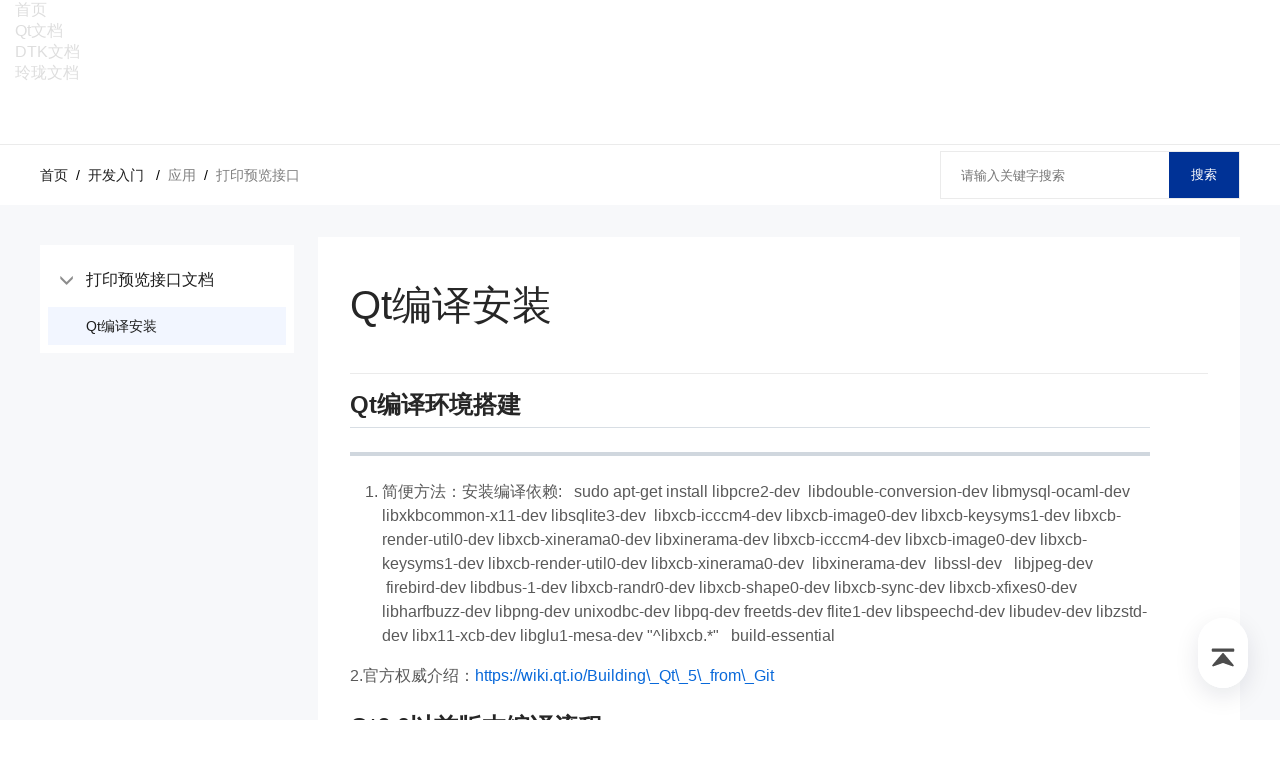

--- FILE ---
content_type: text/html; charset=utf-8
request_url: https://docs.deepin.org/info/%E5%BC%80%E5%8F%91%E5%85%A5%E9%97%A8/%E5%BA%94%E7%94%A8/%E6%89%93%E5%8D%B0%E9%A2%84%E8%A7%88%E6%8E%A5%E5%8F%A3
body_size: 32548
content:
<!DOCTYPE html><html lang="zh"><head>
    <meta charset="utf-8">
    <title>Qt编译安装 - deepin开发者平台</title>
    <base href="/">
    <meta name="viewport" content="width=device-width, initial-scale=1">
    <meta name="description" content="deepin开发者平台赋能开发者，共建操作系统创新生态">
    <link rel="icon" type="image/x-icon" href="favicon.ico">

    <link rel="stylesheet" type="text/css" href="https://cdn-nu-common.uniontech.com/deepin-component/web-component/v1/main.css">
    <script src="https://cdn-nu-common.uniontech.com/deepin-component/web-component/v1/main.js"></script>
  <style>html{scroll-behavior:smooth}body{margin:unset;font-family:WenQuanYi Micro Hei,Noto Sans CJK SC,PingFang SC,Hiragino Sans GB,Microsoft YaHei,SimHei,Roboto,tahoma,sans-serif}a{text-decoration:none}</style><style>html{scroll-behavior:smooth}body{margin:unset;font-family:WenQuanYi Micro Hei,Noto Sans CJK SC,PingFang SC,Hiragino Sans GB,Microsoft YaHei,SimHei,Roboto,tahoma,sans-serif}.g-container{max-width:1200px;margin:auto}a{text-decoration:none}</style><link rel="stylesheet" href="styles.61f82b51a905d174.css" media="print" onload="this.media='all'"><noscript><link rel="stylesheet" href="styles.61f82b51a905d174.css"></noscript><style ng-app-id="ng">progress[_ngcontent-ng-c2937207898]{width:100%;position:fixed;top:-4px;z-index:99999}</style><style ng-app-id="ng">[_nghost-ng-c2418736513]{display:block;background-color:#f7f8fa}.nav[_ngcontent-ng-c2418736513]{margin-top:60px;background-color:#fff;line-height:60px;font-size:14px;border-top:1px solid #ebebeb}.nav[_ngcontent-ng-c2418736513]   .g-container[_ngcontent-ng-c2418736513]{display:flex;align-items:center;justify-content:space-between}.nav[_ngcontent-ng-c2418736513]   .crumb[_ngcontent-ng-c2418736513]{display:flex}.nav[_ngcontent-ng-c2418736513]   .crumb[_ngcontent-ng-c2418736513]   span.crumb-item[_ngcontent-ng-c2418736513]{color:gray}.nav[_ngcontent-ng-c2418736513]   .crumb[_ngcontent-ng-c2418736513]   a.crumb-item[_ngcontent-ng-c2418736513]{color:#1e1e1e}.nav[_ngcontent-ng-c2418736513]   .search[_ngcontent-ng-c2418736513]{width:300px}section[_ngcontent-ng-c2418736513]{max-width:1200px;margin:auto;padding-bottom:120px}.categorys[_ngcontent-ng-c2418736513]{display:flex;flex-wrap:wrap;margin-top:2rem}.category[_ngcontent-ng-c2418736513]{padding:0 20px;font-size:14px;color:#00000073;background:#ffffff;border:1px solid #eeeeee;border-radius:2px;margin-right:8px;display:flex;line-height:36px;margin:.5rem}.category.active[_ngcontent-ng-c2418736513]{background:#003296;color:#fff}li[_ngcontent-ng-c2418736513], ul[_ngcontent-ng-c2418736513]{list-style:none;padding:unset;margin:unset}.main[_ngcontent-ng-c2418736513]{display:flex;margin:2rem 0}.left[_ngcontent-ng-c2418736513]{font-size:16px;font-weight:500;color:#1e1e1e;line-height:38px;padding:8px 8px 8px 0;display:flex;justify-content:space-between;flex-wrap:wrap;margin-right:1rem}.left[_ngcontent-ng-c2418736513]   .dir-list[_ngcontent-ng-c2418736513]{background-color:#fff;padding:.5rem}.left[_ngcontent-ng-c2418736513]   .dir-list[_ngcontent-ng-c2418736513]   a[_ngcontent-ng-c2418736513]{color:unset}.left[_ngcontent-ng-c2418736513]   .dir-list[_ngcontent-ng-c2418736513]   .dir-item[_ngcontent-ng-c2418736513]   .dir-name[_ngcontent-ng-c2418736513]{display:flex;margin:8px 0;cursor:pointer}.left[_ngcontent-ng-c2418736513]   .dir-list[_ngcontent-ng-c2418736513]   .dir-item[_ngcontent-ng-c2418736513]   .dir-icon[_ngcontent-ng-c2418736513]{width:38px;height:38px;display:flex;align-items:center;justify-content:center}.left[_ngcontent-ng-c2418736513]   .dir-list[_ngcontent-ng-c2418736513]   .dir-item.active[_ngcontent-ng-c2418736513]   .dir-icon[_ngcontent-ng-c2418736513]{transform:rotate(90deg)}.left[_ngcontent-ng-c2418736513]   .dir-list[_ngcontent-ng-c2418736513]   .doc-list[_ngcontent-ng-c2418736513]{height:0}.left[_ngcontent-ng-c2418736513]   .dir-list[_ngcontent-ng-c2418736513]   .doc-list.dir-show[_ngcontent-ng-c2418736513]{height:unset}.left[_ngcontent-ng-c2418736513]   .dir-list[_ngcontent-ng-c2418736513] > li[_ngcontent-ng-c2418736513]{overflow:hidden;text-overflow:ellipsis;white-space:nowrap}.left[_ngcontent-ng-c2418736513]   .doc-item[_ngcontent-ng-c2418736513]{width:200px;font-size:14px;color:#000000a6;padding-left:38px;display:flex;justify-content:space-between}.left[_ngcontent-ng-c2418736513]   .doc-item[_ngcontent-ng-c2418736513]:hover, .left[_ngcontent-ng-c2418736513]   .doc-item.active[_ngcontent-ng-c2418736513]{background:rgba(0,80,255,.05)}main[_ngcontent-ng-c2418736513]{flex:1;background-color:#fff}main[_ngcontent-ng-c2418736513]   .info-title[_ngcontent-ng-c2418736513]{margin:0 2rem;font-size:40px;font-weight:500;color:#000000d9;line-height:56px;padding:40px 0;border-bottom:1px solid rgba(0,0,0,.08)}main[_ngcontent-ng-c2418736513]   .info-time[_ngcontent-ng-c2418736513]{margin:0 2rem;font-size:14px;color:#4e5969;line-height:22px;padding-top:16px}main[_ngcontent-ng-c2418736513]   .info-content[_ngcontent-ng-c2418736513]{margin:1rem 2rem;word-break:break-word;max-width:800px;display:block}@media screen and (max-width: 800px){.left[_ngcontent-ng-c2418736513]{display:none}.g-container[_ngcontent-ng-c2418736513]{flex-direction:column}.search[_ngcontent-ng-c2418736513]{margin-bottom:1rem}main[_ngcontent-ng-c2418736513]   .info-content[_ngcontent-ng-c2418736513]{max-width:80vw}}</style><style ng-app-id="ng">[_nghost-ng-c1295199334]{display:block}form[_ngcontent-ng-c1295199334]{display:flex;height:46px;line-height:46px;background:#ffffff;border:1px solid rgba(0,0,0,.08);font-size:14px}input[_ngcontent-ng-c1295199334]{width:100%;background:none;outline:none;border:none;padding:0 20px}button[_ngcontent-ng-c1295199334]{width:70px;text-align:center;background-color:#003296;color:#fff;border:unset;flex-shrink:0;cursor:pointer}</style><style ng-app-id="ng">button[_ngcontent-ng-c3425987304]{position:fixed;right:2rem;bottom:2rem;display:block;width:50px;height:70px;background:rgba(255,255,255,.95);box-shadow:0 8px 24px #0010341a;border:1px solid #ffffff;border-radius:26px;padding-top:10px;cursor:pointer;transition:box-shadow .5s}button[_ngcontent-ng-c3425987304]:hover{box-shadow:0 8px 12px #00103433}button[_ngcontent-ng-c3425987304]:hover   img[_ngcontent-ng-c3425987304]{filter:grayscale(0%)}img[_ngcontent-ng-c3425987304]{width:100%;vertical-align:middle;filter:grayscale(100%);transition:filter .5s}</style><style ng-app-id="ng">pre code.hljs{display:block;overflow-x:auto;padding:1em}code.hljs{padding:3px 5px}.hljs{color:#ddd;background:#303030}.hljs-keyword,.hljs-link,.hljs-literal,.hljs-section,.hljs-selector-tag{color:#fff}.hljs-addition,.hljs-attribute,.hljs-built_in,.hljs-bullet,.hljs-name,.hljs-string,.hljs-symbol,.hljs-template-tag,.hljs-template-variable,.hljs-title,.hljs-type,.hljs-variable{color:#d88}.hljs-comment,.hljs-deletion,.hljs-meta,.hljs-quote{color:#979797}.hljs-doctag,.hljs-keyword,.hljs-literal,.hljs-name,.hljs-section,.hljs-selector-tag,.hljs-strong,.hljs-title,.hljs-type{font-weight:700}.hljs-emphasis{font-style:italic}.markdown-body{-ms-text-size-adjust:100%;-webkit-text-size-adjust:100%;margin:0;color:#24292f;background-color:#fff;font-family:-apple-system,BlinkMacSystemFont,Segoe UI,Helvetica,Arial,sans-serif,"Apple Color Emoji","Segoe UI Emoji";font-size:16px;line-height:1.5;word-wrap:break-word}.markdown-body .octicon{display:inline-block;fill:currentColor;vertical-align:text-bottom}.markdown-body h1:hover .anchor .octicon-link:before,.markdown-body h2:hover .anchor .octicon-link:before,.markdown-body h3:hover .anchor .octicon-link:before,.markdown-body h4:hover .anchor .octicon-link:before,.markdown-body h5:hover .anchor .octicon-link:before,.markdown-body h6:hover .anchor .octicon-link:before{width:16px;height:16px;content:" ";display:inline-block;background-color:currentColor;-webkit-mask-image:url("data:image/svg+xml,<svg xmlns='http://www.w3.org/2000/svg' viewBox='0 0 16 16' version='1.1' aria-hidden='true'><path fill-rule='evenodd' d='M7.775 3.275a.75.75 0 001.06 1.06l1.25-1.25a2 2 0 112.83 2.83l-2.5 2.5a2 2 0 01-2.83 0 .75.75 0 00-1.06 1.06 3.5 3.5 0 004.95 0l2.5-2.5a3.5 3.5 0 00-4.95-4.95l-1.25 1.25zm-4.69 9.64a2 2 0 010-2.83l2.5-2.5a2 2 0 012.83 0 .75.75 0 001.06-1.06 3.5 3.5 0 00-4.95 0l-2.5 2.5a3.5 3.5 0 004.95 4.95l1.25-1.25a.75.75 0 00-1.06-1.06l-1.25 1.25a2 2 0 01-2.83 0z'></path></svg>");mask-image:url("data:image/svg+xml,<svg xmlns='http://www.w3.org/2000/svg' viewBox='0 0 16 16' version='1.1' aria-hidden='true'><path fill-rule='evenodd' d='M7.775 3.275a.75.75 0 001.06 1.06l1.25-1.25a2 2 0 112.83 2.83l-2.5 2.5a2 2 0 01-2.83 0 .75.75 0 00-1.06 1.06 3.5 3.5 0 004.95 0l2.5-2.5a3.5 3.5 0 00-4.95-4.95l-1.25 1.25zm-4.69 9.64a2 2 0 010-2.83l2.5-2.5a2 2 0 012.83 0 .75.75 0 001.06-1.06 3.5 3.5 0 00-4.95 0l-2.5 2.5a3.5 3.5 0 004.95 4.95l1.25-1.25a.75.75 0 00-1.06-1.06l-1.25 1.25a2 2 0 01-2.83 0z'></path></svg>")}.markdown-body details,.markdown-body figcaption,.markdown-body figure{display:block}.markdown-body summary{display:list-item}.markdown-body [hidden]{display:none!important}.markdown-body a{background-color:transparent;color:#0969da;text-decoration:none}.markdown-body a:active,.markdown-body a:hover{outline-width:0}.markdown-body abbr[title]{border-bottom:none;-webkit-text-decoration:underline dotted;text-decoration:underline dotted}.markdown-body b,.markdown-body strong{font-weight:600}.markdown-body dfn{font-style:italic}.markdown-body h1{margin:.67em 0;font-weight:600;padding-bottom:.3em;font-size:2em;border-bottom:1px solid hsla(210,18%,87%,1)}.markdown-body mark{background-color:#fff8c5;color:#24292f}.markdown-body small{font-size:90%}.markdown-body sub,.markdown-body sup{font-size:75%;line-height:0;position:relative;vertical-align:baseline}.markdown-body sub{bottom:-.25em}.markdown-body sup{top:-.5em}.markdown-body img{border-style:none;max-width:100%;box-sizing:content-box;background-color:#fff}.markdown-body code,.markdown-body kbd,.markdown-body pre,.markdown-body samp{font-family:monospace,monospace;font-size:1em}.markdown-body figure{margin:1em 40px}.markdown-body hr{box-sizing:content-box;overflow:hidden;background:transparent;border-bottom:1px solid hsla(210,18%,87%,1);height:.25em;padding:0;margin:24px 0;background-color:#d0d7de;border:0}.markdown-body input{font:inherit;margin:0;overflow:visible;font-family:inherit;font-size:inherit;line-height:inherit}.markdown-body [type=button],.markdown-body [type=reset],.markdown-body [type=submit]{-webkit-appearance:button}.markdown-body [type=button]::-moz-focus-inner,.markdown-body [type=reset]::-moz-focus-inner,.markdown-body [type=submit]::-moz-focus-inner{border-style:none;padding:0}.markdown-body [type=button]:-moz-focusring,.markdown-body [type=reset]:-moz-focusring,.markdown-body [type=submit]:-moz-focusring{outline:1px dotted ButtonText}.markdown-body [type=checkbox],.markdown-body [type=radio]{box-sizing:border-box;padding:0}.markdown-body [type=number]::-webkit-inner-spin-button,.markdown-body [type=number]::-webkit-outer-spin-button{height:auto}.markdown-body [type=search]{-webkit-appearance:textfield;outline-offset:-2px}.markdown-body [type=search]::-webkit-search-cancel-button,.markdown-body [type=search]::-webkit-search-decoration{-webkit-appearance:none}.markdown-body ::-webkit-input-placeholder{color:inherit;opacity:.54}.markdown-body ::-webkit-file-upload-button{-webkit-appearance:button;font:inherit}.markdown-body a:hover{text-decoration:underline}.markdown-body hr:before{display:table;content:""}.markdown-body hr:after{display:table;clear:both;content:""}.markdown-body table{border-spacing:0;border-collapse:collapse;display:block;width:max-content;max-width:100%;overflow:auto}.markdown-body td,.markdown-body th{padding:0}.markdown-body details summary{cursor:pointer}.markdown-body details:not([open])>*:not(summary){display:none!important}.markdown-body kbd{display:inline-block;padding:3px 5px;font:11px ui-monospace,SFMono-Regular,SF Mono,Menlo,Consolas,Liberation Mono,monospace;line-height:10px;color:#24292f;vertical-align:middle;background-color:#f6f8fa;border:solid 1px rgba(175,184,193,.2);border-bottom-color:#afb8c133;border-radius:6px;box-shadow:inset 0 -1px #afb8c133}.markdown-body h1,.markdown-body h2,.markdown-body h3,.markdown-body h4,.markdown-body h5,.markdown-body h6{margin-top:24px;margin-bottom:16px;font-weight:600;line-height:1.25}.markdown-body h2{font-weight:600;padding-bottom:.3em;font-size:1.5em;border-bottom:1px solid hsla(210,18%,87%,1)}.markdown-body h3{font-weight:600;font-size:1.25em}.markdown-body h4{font-weight:600;font-size:1em}.markdown-body h5{font-weight:600;font-size:.875em}.markdown-body h6{font-weight:600;font-size:.85em;color:#57606a}.markdown-body p{margin-top:0;margin-bottom:10px}.markdown-body blockquote{margin:0;padding:0 1em;color:#57606a;border-left:.25em solid #d0d7de}.markdown-body ul,.markdown-body ol{margin-top:0;margin-bottom:0;padding-left:2em}.markdown-body ol ol,.markdown-body ul ol{list-style-type:lower-roman}.markdown-body ul ul ol,.markdown-body ul ol ol,.markdown-body ol ul ol,.markdown-body ol ol ol{list-style-type:lower-alpha}.markdown-body dd{margin-left:0}.markdown-body tt,.markdown-body code{font-family:ui-monospace,SFMono-Regular,SF Mono,Menlo,Consolas,Liberation Mono,monospace;font-size:12px}.markdown-body pre{margin-top:0;margin-bottom:0;font-family:ui-monospace,SFMono-Regular,SF Mono,Menlo,Consolas,Liberation Mono,monospace;font-size:12px;word-wrap:normal}.markdown-body .octicon{display:inline-block;overflow:visible!important;vertical-align:text-bottom;fill:currentColor}.markdown-body ::placeholder{color:#6e7781;opacity:1}.markdown-body input::-webkit-outer-spin-button,.markdown-body input::-webkit-inner-spin-button{margin:0;-webkit-appearance:none;appearance:none}.markdown-body .pl-c{color:#6e7781}.markdown-body .pl-c1,.markdown-body .pl-s .pl-v{color:#0550ae}.markdown-body .pl-e,.markdown-body .pl-en{color:#8250df}.markdown-body .pl-smi,.markdown-body .pl-s .pl-s1{color:#24292f}.markdown-body .pl-ent{color:#116329}.markdown-body .pl-k{color:#cf222e}.markdown-body .pl-s,.markdown-body .pl-pds,.markdown-body .pl-s .pl-pse .pl-s1,.markdown-body .pl-sr,.markdown-body .pl-sr .pl-cce,.markdown-body .pl-sr .pl-sre,.markdown-body .pl-sr .pl-sra{color:#0a3069}.markdown-body .pl-v,.markdown-body .pl-smw{color:#953800}.markdown-body .pl-bu{color:#82071e}.markdown-body .pl-ii{color:#f6f8fa;background-color:#82071e}.markdown-body .pl-c2{color:#f6f8fa;background-color:#cf222e}.markdown-body .pl-sr .pl-cce{font-weight:700;color:#116329}.markdown-body .pl-ml{color:#3b2300}.markdown-body .pl-mh,.markdown-body .pl-mh .pl-en,.markdown-body .pl-ms{font-weight:700;color:#0550ae}.markdown-body .pl-mi{font-style:italic;color:#24292f}.markdown-body .pl-mb{font-weight:700;color:#24292f}.markdown-body .pl-md{color:#82071e;background-color:#ffebe9}.markdown-body .pl-mi1{color:#116329;background-color:#dafbe1}.markdown-body .pl-mc{color:#953800;background-color:#ffd8b5}.markdown-body .pl-mi2{color:#eaeef2;background-color:#0550ae}.markdown-body .pl-mdr{font-weight:700;color:#8250df}.markdown-body .pl-ba{color:#57606a}.markdown-body .pl-sg{color:#8c959f}.markdown-body .pl-corl{text-decoration:underline;color:#0a3069}.markdown-body [data-catalyst]{display:block}.markdown-body g-emoji{font-family:"Apple Color Emoji","Segoe UI Emoji",Segoe UI Symbol;font-size:1em;font-style:normal!important;font-weight:400;line-height:1;vertical-align:-.075em}.markdown-body g-emoji img{width:1em;height:1em}.markdown-body:before{display:table;content:""}.markdown-body:after{display:table;clear:both;content:""}.markdown-body>*:first-child{margin-top:0!important}.markdown-body>*:last-child{margin-bottom:0!important}.markdown-body a:not([href]){color:inherit;text-decoration:none}.markdown-body .absent{color:#cf222e}.markdown-body .anchor{float:left;padding-right:4px;margin-left:-20px;line-height:1}.markdown-body .anchor:focus{outline:none}.markdown-body p,.markdown-body blockquote,.markdown-body ul,.markdown-body ol,.markdown-body dl,.markdown-body table,.markdown-body pre,.markdown-body details{margin-top:0;margin-bottom:16px}.markdown-body blockquote>:first-child{margin-top:0}.markdown-body blockquote>:last-child{margin-bottom:0}.markdown-body sup>a:before{content:"["}.markdown-body sup>a:after{content:"]"}.markdown-body h1 .octicon-link,.markdown-body h2 .octicon-link,.markdown-body h3 .octicon-link,.markdown-body h4 .octicon-link,.markdown-body h5 .octicon-link,.markdown-body h6 .octicon-link{color:#24292f;vertical-align:middle;visibility:hidden}.markdown-body h1:hover .anchor,.markdown-body h2:hover .anchor,.markdown-body h3:hover .anchor,.markdown-body h4:hover .anchor,.markdown-body h5:hover .anchor,.markdown-body h6:hover .anchor{text-decoration:none}.markdown-body h1:hover .anchor .octicon-link,.markdown-body h2:hover .anchor .octicon-link,.markdown-body h3:hover .anchor .octicon-link,.markdown-body h4:hover .anchor .octicon-link,.markdown-body h5:hover .anchor .octicon-link,.markdown-body h6:hover .anchor .octicon-link{visibility:visible}.markdown-body h1 tt,.markdown-body h1 code,.markdown-body h2 tt,.markdown-body h2 code,.markdown-body h3 tt,.markdown-body h3 code,.markdown-body h4 tt,.markdown-body h4 code,.markdown-body h5 tt,.markdown-body h5 code,.markdown-body h6 tt,.markdown-body h6 code{padding:0 .2em;font-size:inherit}.markdown-body ul.no-list,.markdown-body ol.no-list{padding:0;list-style-type:none}.markdown-body ol[type="1"]{list-style-type:decimal}.markdown-body ol[type=a]{list-style-type:lower-alpha}.markdown-body ol[type=i]{list-style-type:lower-roman}.markdown-body div>ol:not([type]){list-style-type:decimal}.markdown-body ul ul,.markdown-body ul ol,.markdown-body ol ol,.markdown-body ol ul{margin-top:0;margin-bottom:0}.markdown-body li>p{margin-top:16px}.markdown-body li+li{margin-top:.25em}.markdown-body dl{padding:0}.markdown-body dl dt{padding:0;margin-top:16px;font-size:1em;font-style:italic;font-weight:600}.markdown-body dl dd{padding:0 16px;margin-bottom:16px}.markdown-body table th{font-weight:600}.markdown-body table th,.markdown-body table td{padding:6px 13px;border:1px solid #d0d7de}.markdown-body table tr{background-color:#fff;border-top:1px solid hsla(210,18%,87%,1)}.markdown-body table tr:nth-child(2n){background-color:#f6f8fa}.markdown-body table img{background-color:transparent}.markdown-body img[align=right]{padding-left:20px}.markdown-body img[align=left]{padding-right:20px}.markdown-body .emoji{max-width:none;vertical-align:text-top;background-color:transparent}.markdown-body span.frame{display:block;overflow:hidden}.markdown-body span.frame>span{display:block;float:left;width:auto;padding:7px;margin:13px 0 0;overflow:hidden;border:1px solid #d0d7de}.markdown-body span.frame span img{display:block;float:left}.markdown-body span.frame span span{display:block;padding:5px 0 0;clear:both;color:#24292f}.markdown-body span.align-center{display:block;overflow:hidden;clear:both}.markdown-body span.align-center>span{display:block;margin:13px auto 0;overflow:hidden;text-align:center}.markdown-body span.align-center span img{margin:0 auto;text-align:center}.markdown-body span.align-right{display:block;overflow:hidden;clear:both}.markdown-body span.align-right>span{display:block;margin:13px 0 0;overflow:hidden;text-align:right}.markdown-body span.align-right span img{margin:0;text-align:right}.markdown-body span.float-left{display:block;float:left;margin-right:13px;overflow:hidden}.markdown-body span.float-left span{margin:13px 0 0}.markdown-body span.float-right{display:block;float:right;margin-left:13px;overflow:hidden}.markdown-body span.float-right>span{display:block;margin:13px auto 0;overflow:hidden;text-align:right}.markdown-body code,.markdown-body tt{padding:.2em .4em;margin:0;font-size:85%;background-color:#afb8c133;border-radius:6px}.markdown-body code br,.markdown-body tt br{display:none}.markdown-body del code{text-decoration:inherit}.markdown-body pre code{font-size:100%}.markdown-body pre>code{padding:0;margin:0;word-break:normal;white-space:pre;background:transparent;border:0}.markdown-body .highlight{margin-bottom:16px}.markdown-body .highlight pre{margin-bottom:0;word-break:normal}.markdown-body .highlight pre,.markdown-body pre{padding:16px;overflow:auto;font-size:85%;line-height:1.45;background-color:#f6f8fa;border-radius:6px}.markdown-body pre code,.markdown-body pre tt{display:inline;max-width:auto;padding:0;margin:0;overflow:visible;line-height:inherit;word-wrap:normal;background-color:transparent;border:0}.markdown-body .csv-data td,.markdown-body .csv-data th{padding:5px;overflow:hidden;font-size:12px;line-height:1;text-align:left;white-space:nowrap}.markdown-body .csv-data .blob-num{padding:10px 8px 9px;text-align:right;background:#ffffff;border:0}.markdown-body .csv-data tr{border-top:0}.markdown-body .csv-data th{font-weight:600;background:#f6f8fa;border-top:0}.markdown-body .footnotes{font-size:12px;color:#57606a;border-top:1px solid #d0d7de}.markdown-body .footnotes ol{padding-left:16px}.markdown-body .footnotes li{position:relative}.markdown-body .footnotes li:target:before{position:absolute;inset:-8px -8px -8px -24px;pointer-events:none;content:"";border:2px solid #0969da;border-radius:6px}.markdown-body .footnotes li:target{color:#24292f}.markdown-body .footnotes .data-footnote-backref g-emoji{font-family:monospace}.markdown-body .task-list-item{list-style-type:none}.markdown-body .task-list-item label{font-weight:400}.markdown-body .task-list-item.enabled label{cursor:pointer}.markdown-body .task-list-item+.task-list-item{margin-top:3px}.markdown-body .task-list-item .handle{display:none}.markdown-body .task-list-item-checkbox{margin:0 .2em .25em -1.6em;vertical-align:middle}.markdown-body .contains-task-list:dir(rtl) .task-list-item-checkbox{margin:0 -1.6em .25em .2em}.markdown-body ::-webkit-calendar-picker-indicator{filter:invert(50%)}.markdown-body{color:#000000a6}.markdown-body h1,.markdown-body h2,.markdown-body h3{color:#000000d9}
</style></head>
  <body>
    <header>
      <d-header menu="[]">
        <li slot="menu" class="d-menu-li">
          <a href="/" class="valid-link"> 首页 </a>
        </li>
        <li slot="menu" class="d-menu-li">
          <a href="/info/开发入门/基础环境/Qt/Qt/Qt编译安装" class="valid-link">
            Qt文档
          </a>
        </li>
        <li slot="menu" class="d-menu-li">
          <a href="/info/开发入门/基础环境/DTK/开发" class="valid-link">
            DTK文档
          </a>
        </li>
        <li slot="menu" class="d-menu-li">
          <a href="https://linglong.dev/guide/start/install.html" class="valid-link">
            玲珑文档
          </a>
        </li>
      </d-header>
    </header>
    <app-root _nghost-ng-c2937207898="" ng-version="16.0.3" ng-server-context="ssr"><progress _ngcontent-ng-c2937207898="" hidden=""></progress><router-outlet _ngcontent-ng-c2937207898=""></router-outlet><app-info _nghost-ng-c2418736513=""><div _ngcontent-ng-c2418736513="" class="hr"></div><div _ngcontent-ng-c2418736513="" class="nav"><div _ngcontent-ng-c2418736513="" class="g-container"><div _ngcontent-ng-c2418736513="" class="crumb"><a _ngcontent-ng-c2418736513="" class="crumb-item" href="/"> 首页 </a><span _ngcontent-ng-c2418736513="">&nbsp; / &nbsp;</span><div _ngcontent-ng-c2418736513=""><a _ngcontent-ng-c2418736513="" class="crumb-item" href="/list/%E5%BC%80%E5%8F%91%E5%85%A5%E9%97%A8"> 开发入门 </a><!----><!----><span _ngcontent-ng-c2418736513="">&nbsp; / &nbsp;</span><!----></div><div _ngcontent-ng-c2418736513=""><!----><span _ngcontent-ng-c2418736513="" class="crumb-item">应用</span><!----><span _ngcontent-ng-c2418736513="">&nbsp; / &nbsp;</span><!----></div><div _ngcontent-ng-c2418736513=""><!----><span _ngcontent-ng-c2418736513="" class="crumb-item">打印预览接口</span><!----><!----></div><!----></div><app-search-input _ngcontent-ng-c2418736513="" class="search" _nghost-ng-c1295199334=""><form _ngcontent-ng-c1295199334=""><input _ngcontent-ng-c1295199334="" type="text" placeholder="请输入关键字搜索" required="" class="search-input-ip" value=""><button _ngcontent-ng-c1295199334="" class="search-input-btn btn">搜索</button></form></app-search-input></div></div><section _ngcontent-ng-c2418736513=""><header _ngcontent-ng-c2418736513=""><!----></header><div _ngcontent-ng-c2418736513="" class="main"><div _ngcontent-ng-c2418736513="" class="left"><div _ngcontent-ng-c2418736513=""><ul _ngcontent-ng-c2418736513="" class="dir-list"><li _ngcontent-ng-c2418736513=""><a _ngcontent-ng-c2418736513="" routerlinkactive="active" class="dir-item active" href="/info/%E5%BC%80%E5%8F%91%E5%85%A5%E9%97%A8/%E5%BA%94%E7%94%A8/%E6%89%93%E5%8D%B0%E9%A2%84%E8%A7%88%E6%8E%A5%E5%8F%A3/%E6%89%93%E5%8D%B0%E9%A2%84%E8%A7%88%E6%8E%A5%E5%8F%A3%E6%96%87%E6%A1%A3"><div _ngcontent-ng-c2418736513="" class="dir-name"><div _ngcontent-ng-c2418736513="" class="dir-icon"><img _ngcontent-ng-c2418736513="" src="assets/image/right.png"></div> 打印预览接口文档 </div></a><ul _ngcontent-ng-c2418736513="" class="doc-list dir-show"><a _ngcontent-ng-c2418736513="" routerlinkactive="active" class="doc-item active" href="/info/%E5%BC%80%E5%8F%91%E5%85%A5%E9%97%A8/%E5%BA%94%E7%94%A8/%E6%89%93%E5%8D%B0%E9%A2%84%E8%A7%88%E6%8E%A5%E5%8F%A3/%E6%89%93%E5%8D%B0%E9%A2%84%E8%A7%88%E6%8E%A5%E5%8F%A3%E6%96%87%E6%A1%A3/Qt%E7%BC%96%E8%AF%91%E5%AE%89%E8%A3%85"><li _ngcontent-ng-c2418736513="" title="Qt编译安装"> Qt编译安装 </li></a><!----></ul></li><!----></ul></div></div><main _ngcontent-ng-c2418736513=""><h1 _ngcontent-ng-c2418736513="" class="info-title"> Qt编译安装 </h1><app-render _ngcontent-ng-c2418736513="" class="info-content"><div class="markdown-body"><h2><strong>Qt编译环境搭建</strong></h2>
<hr>
<ol>
<li>简便方法：安装编译依赖: &nbsp; sudo apt-get install libpcre2-dev &nbsp;libdouble-conversion-dev libmysql-ocaml-dev libxkbcommon-x11-dev libsqlite3-dev &nbsp;libxcb-icccm4-dev libxcb-image0-dev libxcb-keysyms1-dev libxcb-render-util0-dev libxcb-xinerama0-dev libxinerama-dev libxcb-icccm4-dev libxcb-image0-dev libxcb-keysyms1-dev libxcb-render-util0-dev libxcb-xinerama0-dev &nbsp;libxinerama-dev &nbsp;libssl-dev &nbsp; libjpeg-dev &nbsp;firebird-dev libdbus-1-dev libxcb-randr0-dev libxcb-shape0-dev libxcb-sync-dev libxcb-xfixes0-dev libharfbuzz-dev libpng-dev unixodbc-dev libpq-dev freetds-dev flite1-dev libspeechd-dev libudev-dev libzstd-dev libx11-xcb-dev libglu1-mesa-dev "^libxcb.*" &nbsp; build-essential</li>
</ol>
<p>2.官方权威介绍：<a href="https://wiki.qt.io/Building%5C_Qt%5C_5%5C_from%5C_Git">https://wiki.qt.io/Building\_Qt\_5\_from\_Git</a> &nbsp;</p>
<h2><strong>Qt6.0以前版本编译流程</strong></h2>
<hr>
<ul>
<li>1. 获取Qt源码<a href="http://download.qt.io/archive/qt/">http://download.qt.io/archive/qt/</a> &nbsp;，选择signal 文件夹下名字带有everywhere的源码包下载 并解压。</li>
</ul>
<p><img src="https://cooperation.uniontech.com:443/file/mdpic/doc/20220328/eb44724e772746ae98bf32f5e40ceacc.png" alt=""></p>
<ul>
<li><p>2. 进入源码目录执行configure 配置，在config之前，请安装对应的依赖包和赋予权限</p>
</li>
<li><p>configure not found &nbsp;原因：权限不足。解决方法：在源码目录运行 sudo chmod -R 777 ./  </p>
<p><img src="https://cooperation.uniontech.com:443/file/mdpic/doc/20220328/94ee953b265543ccb9b438f3acf1f847.png" alt=""></p>
<ul>
<li><strong>注意：参数opengl es2 &nbsp;显卡支持opengl&nbsp; 参数opengl&nbsp; &nbsp;否则选择 opengl es2</strong></li>
<li><strong>configure配置说明</strong> <a href="https://wikidev.uniontech.com/Qt%E7%BC%96%E8%AF%91configure%E8%AF%B4%E6%98%8E">https://wikidev.uniontech.com/Qt%E7%BC%96%E8%AF%91configure%E8%AF%B4%E6%98%8E</a></li>
<li>可以解决大部分问题 （注意：<strong>安装了库之后需要在configure 参数后面加上 &nbsp;-recheck-all 来丢弃缓存配置</strong>）</li>
</ul>
</li>
</ul>
<p>   <img src="https://cooperation.uniontech.com:443/file/mdpic/doc/20220328/f009eecb11cd4b83b62dd14959a8ecd9.png" alt=""></p>
<ul>
<li><p>执行之前configure ，请修改命令中--prefix 选项为您需要安装的目录 命令如下：</p>
</li>
<li><p>KLU 平台(这个如果使能-opengl es2还需要安装libgles2-mesa-dev这个包)</p>
</li>
<li><p>./configure -confirm-license --prefix="/opt/usr" -opensource -plugin-sql-mysql -plugin-sql-sqlite -no-sql-sqlite2 -plugin-sql-tds -system-sqlite -system-harfbuzz -system-zlib -system-libpng -system-libjpeg -system-doubleconversion -system-pcre -openssl -no-rpath -verbose -optimized-qmake -dbus-linked -no-strip -no-separate-debug-info -qpa wayland -xcb -glib -icu -accessibility -nomake examples -nomake tests -no-directfb -no-use-gold-linker -debug -opengl es2 -recheck-all</p>
</li>
<li><p>X86平台</p>
</li>
<li><p>./configure -confirm-license --prefix="/opt/usr" -opensource -plugin-sql-mysql -plugin-sql-sqlite -no-sql-sqlite2 -plugin-sql-tds -system-sqlite -system-harfbuzz -system-zlib -system-libpng -system-libjpeg -system-doubleconversion -system-pcre -openssl -no-rpath -verbose -optimized-qmake -dbus-linked -no-strip -no-separate-debug-info -qpa xcb -xcb -glib -icu -accessibility -nomake examples -nomake tests -no-directfb -no-use-gold-linker -debug -opengl desktop -recheck-all</p>
</li>
<li><p><strong>注意：在make前请务必确保安装目录不是usr &nbsp;否则可能导致系统崩溃 ！</strong></p>
</li>
<li><p>make -j8 开始编译，-j表示编译的线程数，请根据自己的电脑设置 ，该过程大概0.5~1小时根据机器配置决定。没有出错表示正常编译</p>
</li>
<li><p>make install</p>
</li>
<li><p>编译完成之后，在编译我们的应用或者DTK的时候，可能会出现一些问题。</p>
</li>
</ul>
<ol>
<li><p>not found modules &nbsp;KCodecs 、gio-qt 、polkit-qt5-gui 原因：该模块不在Qt源码中。解决方法：在pro中手动指定 目录和 链接库</p>
</li>
<li><p>error: aggregate ‘QPainterPath path’ has incomplete type and cannot be defined QPainterPath path; 原因：15版本需要手动添加 解决方法：添加都文件 #include</p>
</li>
<li><p>error: aggregate QMouse**** has incomplete type and cannot be defined QMouse**** path; &nbsp;同上</p>
</li>
<li><p>QGStrings 找不到。解决方法：需要将系统 /usr/include/x86_64-linux-gnu/qt/QGSetting 拷贝到安装目录的Include下面</p>
</li>
</ol>
<h2><strong>Qt6.0之后版本编译流程</strong></h2>
<hr>
<p>由于很多小伙伴需要向Qt上游贡献源码，所以我们需要拉取Qt dev分支的代码进行编译验证。目前Qt 官方dev分支已经全部从pro工程替换为cmake工程，所以现在编译dev分支的代码需要按照如下的方式进行编译。</p>
<ol>
<li><p>更新cmake版本，<strong>推荐使用cmake版本为3.19的版本（亲测CMake 3.20的版本编译失败）</strong>，可以直接cmake官网下载源码然后解压，编译安装命令为: &nbsp;./configure &nbsp; &nbsp; &nbsp; make &nbsp;-j8 &nbsp; &nbsp; &nbsp; make install</p>
</li>
<li><p>进入到qtbase目录，然后执行如下配置指令: &nbsp; ./configure -confirm-license --prefix=edit_build -opensource -openssl -no-rpath -optimized-qmake -dbus-linked -no-strip -qpa xcb -xcb -glib -icu -accessibility -no-directfb -no-use-gold-linker -opengl desktop -debug -nomake examples &nbsp; -nomake tests -developer-build ，需要注意的是当前配置指令指定模式为 debug &nbsp;且安装目录是当前qtbase目录下的 &nbsp; edit_build &nbsp; 目录中。</p>
</li>
<li><p>配置完成后需要执行如下命令进行编译和安装: &nbsp; &nbsp;cmake --build . &nbsp;&amp;&amp; &nbsp; cmake --install . &nbsp; ，注意build和install后面有一个 . &nbsp;符号，以后修改了源码都需要重新执行这两条命令。</p>
</li>
<li><p>当需要编译其他项目，例如qtwayland 时候。调用安装(或者编译)目录下 &nbsp; qt-cmake . &nbsp;然后再 &nbsp;make 即可</p>
</li>
</ol>
<p>错误解决:</p>
<ol>
<li><p>上述步骤中第三步配置时出现错误，一般情况下都是因为cmake版本过低导致，建议升级cmake版本。</p>
</li>
<li><p>编译代码时出现错误，一般情况可能是由于本机环境被破坏导致，建议搭建一个新的<a href="https://wikidev.uniontech.com/index.php?title=Debian%E6%89%93%E5%8C%85%E5%87%80%E5%AE%A4%E7%8E%AF%E5%A2%83%E6%90%AD%E5%BB%BA">净室环境</a>进行重新编译即可。在净室环境中，使用管理员权限打开净室文件夹，然后通过此文件夹打开需要调试的工程即可，需要注意的是修改源码后仍然需要在净室环境中编译Qt源码。</p>
</li>
</ol>
<h2><strong>遇到问题必读</strong></h2>
<hr>
<p>为了少踩编译中或编译后的坑，请注意以下事项</p>
<ol>
<li><p>编译Qt、DTK 的生产目录，一定不要设置在 /usr 目录，这样非常容易桌面系统崩溃</p>
</li>
<li><p>在编译其他应用时。请设置以下环境变量来 确保程序加载的库 不是系统自带的库</p>
</li>
<li><p>export LD_LIBRARY_PATH=qtbuilddir/lib:dtkbuilddir/lib &nbsp; 说明： 设置程序运行是链接库的路径</p>
</li>
<li><p>export QT_QPA_PLATFORM_PLUGIN_PATH=qtbuilddir/plugins/platforms 说明： 平台相关插件</p>
</li>
<li><p>export QT_PLUGIN_PATH=qtbuilddir/plugins &nbsp; &nbsp;说明： Qt插件</p>
</li>
<li><p>export PKG_CONFIG_PATH=qtbuilddir/lib/pkgconfig:dtkbuilddir/lib/pkgconfig说明：我们在Qt pro 中配置的 phgconfig 就是用过查找该目录下的.PC文件 实现头文件和库的引入</p>
</li>
<li><p>设置上述环境变量的方式有多种。各有优点，如下： 我们建议通过终端的方式设置环境变量，然后在该终端上启动Qt，不会影响系统。</p>
</li>
</ol>
<ul>
<li><p>生效时间：下次打开终端 &nbsp;有效期：永久 &nbsp;生效范围：仅对当前用户有效</p>
</li>
<li><p>缺点：可能导致系统崩溃</p>
</li>
<li><p>生效时间：立即生效 &nbsp;有效期：该项目 &nbsp;生效范围：该项目</p>
</li>
<li><p>优点：随时修改</p>
</li>
<li><p>缺点：项目多的时候每个项目都要设置一遍</p>
</li>
<li><p>生效时间：立即生效 &nbsp;有效期：仅仅在该终端生效，关闭终端无效 生效范围：仅对当前用户有效</p>
</li>
<li><p>优点：不影响系统。</p>
</li>
<li><p>缺点：需要从该终端启动 qtcreator &nbsp; 修改变量需要关闭qtcreator</p>
</li>
</ul>
<ol>
<li><p>通过脚本的方式在终端设置环境变量。</p>
</li>
<li><p>在Qt 项目的构建环境中设置</p>
</li>
<li><p>通过修改用户目录下的<code>~/.bashrc</code>文件进行配置</p>
</li>
<li><p>修改系统配置，需要管理员权限（如root） 不建议！</p>
</li>
<li><p>在情况出乎您的意料的时候，请检查加载的库路径是否正确，检查方法如下</p>
</li>
<li><p>QtCreator 调试模式下菜单栏 &nbsp;控件 -&gt; 视图 -&gt; DebugLoger 该对话框输出了加载库的详细信息</p>
</li>
<li><p>使用ldd + 程序名（库名） 可以看到依赖库</p>
</li>
<li><p>到2021年2月20日止，Qt官方dev分支Qt版本已经更新到6.2，在Qt版本6.0之前，需要使用pro工程进行构建，但是在6.0版本之后，需要使用cmake进行编译。</p>
</li>
</ol>
<h2><strong>Qt调试方式</strong></h2>
<hr>
<p>调试分为两种，一种是调试系统中的Qt库，一种是单纯的加载Qt库进行调试。一般情况下我们采用第二种方式，单纯的加载Qt库进行调试，这样的好处可以减少其他库对分析的影响以及可以方便的修改源码进行分析。</p>
<p>一、先说系统库的调试（不建议，会出现源码进去不，单步调试进不去，代码错位以及其他库干扰等杂七杂八的问题）。</p>
<p>1.首先我们需要获取源码，使用以下命令 # apt source qtbase-opensource-src 获取完成会自动应用patch。</p>
<p>2.安装系统库的调试库，例如我需要调试 gui 那么我就安装gui的调试库 &nbsp;# apt install &nbsp;libqt5gui5-dbgsym ，其余同理(安装gui的调试库，只有在GUI部分的源码才能调试进去，如果需要调试整个Qt，建议把qtbase编译出来的调试库都安装上，shuttle上可以找到所有的名称)。</p>
<p>3.把源码路径添加到qtcreator中 ，打开qtcreator。找到 &nbsp;工具-&gt;选项-&gt;调试器-&gt;概要 &nbsp; 在源码路径映射这里添加刚才下载的源码。</p>
<p><strong>需要注意的是，源路径需要修改为 . &nbsp; 这样调试的时候才能正确的找到源码的位置。</strong></p>
<p><img src="https://cooperation.uniontech.com:443/file/mdpic/doc/20220328/d9879d6aa4634e8ead1ffacd21dbb494.PNG" alt=""></p>
<p>4.开始调试</p>
<p>二、单纯的加载Qt库进行调试，强烈推荐</p>
<p>1.老规矩 首先我们需要获取源码，使用以下命令 # apt source qtbase-opensource-src</p>
<p>2.编译 &nbsp;这一步参考本文章后面的编译流程</p>
<p>3.当执行完make install 之后我们就可以使用编译出来的Qt了。</p>
<p>4.打开终端设置环境变量 qtbuilddir 是你时设置的安装目录(如果只是make 没有install。就选择源码目录)，替换即可</p>
<ul>
<li><p>export LD_LIBRARY_PATH=qtbuilddir/lib</p>
</li>
<li><p>export QT_QPA_PLATFORM_PLUGIN_PATH=qtbuilddir/plugins/platforms</p>
</li>
<li><p>export QT_PLUGIN_PATH=qtbuilddir/plugins</p>
</li>
<li><p>export PKG_CONFIG_PATH=qtbuilddir/lib/pkgconfig</p>
</li>
</ul>
<p>5.在终端里面运行qtcreaor。这时候加载的基本就是纯粹的qt了(某些功能还是会加载dtkgui，例如调色板，不过这基本不会影响调试)。</p>
<p>6.添加构建套件。刚才我们在编译qt的时候。qt会自动生产qmake并安装。下面的所有编译调试，我们都是用这个qmake来进行。而<strong>不是desktop的构建套件, 构建套件选择错误会出现原来加载不出来的问题。</strong></p>
<p><img src="https://cooperation.uniontech.com:443/file/mdpic/doc/20220328/367839dd9dcf4f45a84d6021b369888d.PNG" alt=""></p>
<p>在Qt Versions 中点击添加按钮，选择刚才安装目录下 bin/qmake (如果只是make 没有install。就选择源码目录下 bin/qmake)。然后点击Apply</p>
<p><img src="https://cooperation.uniontech.com:443/file/mdpic/doc/20220328/3a695aebe7cc4f028ceeda87bf5a7cfb.PNG" alt=""></p>
<p>然后在构建套件中点击添加按钮，名字随便取，Qt版本选择刚才我们添加的 Qt Versions 然后点击OK</p>
<p><img src="https://cooperation.uniontech.com:443/file/mdpic/doc/20220328/edc08ff0b3da44f7ba701216e530a39d.PNG" alt=""></p>
<p>7.下面就可以打开你的工程，在configure project 的时候，一定要选择刚才添加的构建套件，把默认的桌面取消掉</p>
<p><img src="https://cooperation.uniontech.com:443/file/mdpic/doc/20220328/9b1f35f671334a498a4846405f1e91a5.PNG" alt=""></p>
<p>8.开始调试</p>
<p>9.为了阅读源码方便，建议把Qt工程也加进去，但是 在 configure project 的时候一定要注意，把桌面取消掉，使用源码自带的构建套件。不然打开工程会配置失败，看不到源码。</p>
<p><img src="https://cooperation.uniontech.com:443/file/mdpic/doc/20220328/d93f1379afff4b14855345e0009555b5.PNG" alt=""></p>
<p>10.下面开始愉快的调试吧</p>
<h2><strong>DTK编译安装</strong></h2>
<hr>
<ol>
<li><p>获取dtk源码 apt source dtkwidget dtkgui dtkcore</p>
</li>
<li><p>安装编译环境 sudo apt build-dep dtkcore dtkwidget dtkgui &nbsp; &amp;&amp; &nbsp; sudo apt install librsvg2-dev &nbsp;&amp;&amp; &nbsp;sudo apt install libstartup-notification0-dev</p>
</li>
<li><p>在 工具-选项-Kits-QtVsersions 里面添加对于的Qt版本 并在构建套件里面选择该版本的Qt</p>
</li>
</ol>
<ul>
<li>QtVsersions 设置</li>
</ul>
<p><img src="https://cooperation.uniontech.com:443/file/mdpic/doc/20220328/91d8b8a0d12b4fe88ed31b4cee5979fa.png" alt=""><img src="https://cooperation.uniontech.com:443/file/mdpic/doc/20220328/e50a2209724e46f2b04e79a9ebd55873.png" alt=""></p>
<ol start="5">
<li><p>编译顺序为core、gui、widget &nbsp;每编译一个安装一个 （直接安装会覆盖系统的dtk ！ ）</p>
</li>
<li><p>如需指定编译路径，设置 dtkcore 目录下dtk_build_config.prf 中的 PREFIX 变量 修改了DTK库路径之后，请在LD_LIBRARY_PATH 中添加该路径。</p>
</li>
<li><p>可能遇到的问题</p>
</li>
</ol>
<ul>
<li><p>找不到 multimedia 相关 原因：可能源码没有编译qtmultimedia 解决方法：进入源码 multimedia 目录 make install</p>
</li>
<li><p>lrelease &nbsp;since it links to lrelease itself。 解决方法 :拷贝链接文件链接的lrelease 到出错目录</p>
</li>
<li><p>找不到QMouse相关的定义 &nbsp;解决方法:在出错文件加上相关头文件</p>
</li>
</ul>
<h2><strong>Linux 动态库选择顺序</strong></h2>
<hr>
<ol>
<li><p>gcc 编译程序时查找SO顺序</p>
</li>
<li><p>gcc 编译时参数-L指定的路径</p>
</li>
<li><p>环境变量 LIBRARY_PATH &nbsp;LD_LIBRARY_PATH</p>
</li>
<li><p>系统默认库位置 /lib &nbsp; &nbsp;/usr/lib</p>
</li>
<li><p>Linux 程序运行时查找SO顺序</p>
</li>
<li><p>gcc 编译时指定的运行时库路径 -Wl,-rpath</p>
</li>
<li><p>环境变量 LD_LIBRARY_PATH</p>
</li>
<li><p>ldconfig 缓存 /etc/ld.so.cache</p>
</li>
<li><p>系统默认库位置 /lib &nbsp; &nbsp;/usr/lib</p>
</li>
<li><p>包含目录顺序</p>
</li>
<li><p>-I 指定的路径</p>
</li>
<li><p>/usr/include</p>
</li>
<li><p>/usr/local/include</p>
</li>
<li><p>如果需要指定多个路径，请使用英文的:隔开</p>
</li>
</ol>
<h2><strong>升级Qt 15.5后编译应用可能会出现的一些问题</strong></h2>
<hr>
<ol>
<li><p>KCodecs 模块找不到 &nbsp;拷贝 &nbsp;cp &nbsp;/usr/lib/x86_64-linux-gun/qt5/mkspecs/modules/qt_KCodecs.pri &nbsp; qtbuilddir/mkspecs/modules/qt_KCodecs.pri</p>
</li>
<li><p>KWaylandClient 模块找不到 &nbsp;拷贝 &nbsp;cp &nbsp;/usr/lib/x86_64-linux-gun/qt5/mkspecs/modules/qt_KWaylandClient.pri &nbsp; qtbuilddir/mkspecs/modules/qt_KWaylandClient.pri</p>
</li>
<li><p>QPainterPath 未定义 &nbsp; &nbsp;在该文件中加入 &nbsp;#include </p>
</li>
<li><p>QMouseXXX未定义 在该文件中加入 &nbsp;#include </p>
</li>
</ol>
</div></app-render><!----><!----></main><!----><!----><!----></div></section><app-go-top-btn _ngcontent-ng-c2418736513="" _nghost-ng-c3425987304=""><button _ngcontent-ng-c3425987304=""><img _ngcontent-ng-c3425987304="" src="assets/image/gotop.svg"></button></app-go-top-btn></app-info><!----></app-root>
    <footer>
      <d-footer></d-footer>
    </footer>
  <script src="runtime.f77de8db2b9a5b02.js" type="module"></script><script src="polyfills.e26706e47409384f.js" type="module"></script><script src="main.d24642ab0e321c2f.js" type="module"></script>

<script id="ng-state" type="application/json">{"list":[{"id":"8f443846-9219-4fcf-b69e-5746a7ebbcd1","title":"新手指引","level":"一级目录","list":[{"id":"44334c82-ada3-4205-9daf-89d7e98ea8ca","title":"准备开始","level":"二级目录","list":[{"id":"820c8ba9-e559-4cc9-b825-61d9925a2f3c","title":"开发者模式","level":"三级目录","list":[],"type":"true","val":1,"link":"https://www.chinauos.com/developMode"}],"val":1,"link":""},{"id":"86e43bca-e425-46e9-a9fd-f7aa6e99b388","title":"一级菜单","level":"二级目录","list":[],"val":1,"link":""}],"val":4},{"id":"78f26da3-181b-4dab-9af2-8f089b67aeee","title":"开发入门","level":"一级目录","list":[{"id":"0cb4431d-3642-4b95-94c0-9e86f7c35f1a","title":"基础环境","level":"二级目录","list":[{"id":"e97d067e-e875-4962-89cc-52f9fbf97732","title":"DTK","level":"三级目录","list":[{"id":"29285af7-0533-45b0-b7a7-c2127c6c7025","title":"概述","level":"四级目录","list":[{"id":"1c2a7ad6-fd9e-49ad-bc4b-3cd9700702b6","title":"概述","level":"五级目录","link":"","docidlist":[{"title":"统信DTK","cnid":"309e4f32-a863-416a-aa47-036e50f62eb4","cnstatus":"发布","id":"1650250537031","val":1},{"title":"DTK入门指引","cnid":"42e5c0af-4b32-40f2-ac1a-2308bbdb78cf","cnstatus":"发布","id":"1650250545821","val":2},{"title":"版本更新记录","cnid":"7a6ece99-500c-4663-9c13-bce9d513c162","cnstatus":"发布","id":"1650250554375","val":3}],"val":1}],"val":1,"link":"","docidlist":[]},{"id":"ca7bd21e-a2d1-4b73-bc62-5a49d90311e0","title":"开发","level":"四级目录","list":[{"id":"c14b9cd0-18ff-43f7-9d14-4e22cabb5692","title":"qtgui","level":"五级目录","link":"","docidlist":[{"title":"qpainter_zh","cnid":"52c8764f-b560-4e29-901f-78bcecbe6f18","cnstatus":"发布","id":"1649312994092","val":1},{"title":"qwindow_zh","cnid":"95f1ded3-73eb-4237-be6d-76329e0a56d2","cnstatus":"发布","id":"1649313001890","val":1}],"val":1},{"id":"13c649e0-013a-4956-bbde-9fc06caefecb","title":"qtdbus","level":"五级目录","link":"","docidlist":[{"title":"qdbusconnection_zh","cnid":"433ac657-47c8-4f02-abbb-1eba926cb717","cnstatus":"发布","id":"1649313473678","val":1}],"val":2},{"id":"538f798c-48f4-49e1-89b2-6126b279c9f8","title":"qtwidgets","level":"五级目录","link":"","docidlist":[{"title":"qapplication_zh","cnid":"bcaa0674-56b4-4483-96d9-46b26fb1d1cb","cnstatus":"发布","id":"1649313569773","val":1},{"title":"qlayout_zh","cnid":"6ddbd497-5b72-4521-97ee-a115e4665d5c","cnstatus":"发布","id":"1649313577507","val":1},{"title":"qwidget_zh","cnid":"4c137786-5bb1-4798-b47c-f59a937f5e79","cnstatus":"发布","id":"1649313594779","val":1},{"title":"qlistview_zh","cnid":"e8278a2b-b23c-49eb-a299-652c837b935e","cnstatus":"发布","id":"1649313584860","val":1}],"val":3},{"id":"7aeba225-a053-4a7c-a364-0a0ce93682bf","title":"qtcore","level":"五级目录","link":"","docidlist":[{"title":"qstring_zh","cnid":"2d322157-b655-4615-a2eb-73136cbdd49a","cnstatus":"发布","id":"1649313769614","val":1},{"title":"qfile_zh","cnid":"e957de42-8cb0-4ea6-90a5-2e8974f7c38d","cnstatus":"发布","id":"1649383248924","val":1}],"val":4},{"id":"a3bad5f7-2c76-4187-b1bb-b4af3c443924","title":"dtkcore","level":"五级目录","link":"","docidlist":[{"title":"qsettingbackend_zh","cnid":"006cddd8-f05a-4b05-b31a-cdbbcc205dd1","cnstatus":"发布","id":"1650269928714","val":1},{"title":"dobject_zh","cnid":"048db0f7-df85-41f7-8dfa-849188754aa1","cnstatus":"发布","id":"1650269872802","val":1},{"title":"abstractappender_zh","cnid":"841ddd3a-457f-4fd8-999e-fcf6d84daa7f","cnstatus":"发布","id":"1650269805025","val":1},{"title":"abstractstringappender_zh","cnid":"60ef6c76-5bcd-482c-a8e1-af1b30c0e428","cnstatus":"发布","id":"1650269814351","val":1},{"title":"dfilewatcher_zh","cnid":"5729bfc7-72e9-4aa9-8b1d-37ee69f99740","cnstatus":"发布","id":"1650269854714","val":1},{"title":"outputdebugappender_zh","cnid":"a3e54664-1597-4f17-b6bf-7c02e3437f8b","cnstatus":"发布","id":"1650269922146","val":1},{"title":"dsettingsbackend_zh","cnid":"e4af51d8-1ab3-42a8-8e7d-1d0a110b5373","cnstatus":"发布","id":"1650269895343","val":1},{"title":"drecentmanager_zh","cnid":"5da9c43b-8fb8-44f5-8088-2210e41ed210","cnstatus":"发布","id":"1650269881466","val":1},{"title":"ddesktopentry_zh","cnid":"fcda08fc-b7e2-4fc7-a91c-655dc55f5185","cnstatus":"发布","id":"1650269838249","val":1},{"title":"consoleappender_zh","cnid":"f747379a-3f90-4f32-8551-c5ca7e46f3e9","cnstatus":"发布","id":"1650269823853","val":1},{"title":"gsettingsbackend_zh","cnid":"f9e94fcf-10ad-422d-b79c-eb87df010610","cnstatus":"发布","id":"1650269912051","val":1},{"title":"dsettingsgroup_zh","cnid":"d1688bdd-53c0-4659-a7b7-1592602ccba2","cnstatus":"发布","id":"1650269900418","val":1},{"title":"dlogmanager_zh","cnid":"2ff87d5f-c8f5-481f-b651-0c7f2de39477","cnstatus":"发布","id":"1650269865848","val":1},{"title":"fileappender_zh","cnid":"b274ecc3-93bb-49fe-a7ae-b647a7b95c4a","cnstatus":"发布","id":"1650269905723","val":1},{"title":"dsettings_zh","cnid":"f3580493-cca1-44e3-8014-ea33c2633f69","cnstatus":"发布","id":"1650269889514","val":1},{"title":"dfilesystemwatcher_zh","cnid":"34a93f12-004f-4ab6-925a-34d56720b4b7","cnstatus":"发布","id":"1650269846198","val":1},{"title":"dfilewatchermanager_zh","cnid":"e0b69d32-f3bb-4fa2-a722-ed8ef1c081c9","cnstatus":"发布","id":"1650269860664","val":1},{"title":"dbasefilewatcher_zh","cnid":"90b002f7-8065-41ef-a2c5-043f21c3a70b","cnstatus":"发布","id":"1650269830364","val":1}],"val":5},{"id":"6abc6118-7039-44b5-84a8-2bf28711e407","title":"dtkgui","level":"五级目录","link":"","docidlist":[{"title":"dthumbnailprovider_zh","cnid":"0720a125-445d-4cb1-8df1-efa9861bb9f2","cnstatus":"发布","id":"1649920809860","val":1},{"title":"dfiledrag_zh","cnid":"937576f8-ae78-4755-ba1a-97ce4b603218","cnstatus":"发布","id":"1649920146379","val":1},{"title":"dfiledragserver_zh","cnid":"01df1776-3393-4152-98ff-c1dd700e4de0","cnstatus":"发布","id":"1649920734883","val":1},{"title":"dfontmanager_zh","cnid":"79594d2b-a834-4035-bec7-23dc4da04dff","cnstatus":"发布","id":"1649920750263","val":1},{"title":"dpalette_zh","cnid":"e71a7cb3-cf5a-4106-9aca-9153d28ca7ec","cnstatus":"发布","id":"1649920788621","val":1},{"title":"dwindowgroupleader_zh","cnid":"f1909fc0-955f-43ee-b407-890ccd72ce27","cnstatus":"发布","id":"1649920817546","val":1},{"title":"dplatformtheme_zh","cnid":"82b0c892-7856-4325-b919-69caebb8c9c7","cnstatus":"发布","id":"1649920795820","val":1},{"title":"dwindowmanagerhelper_zh","cnid":"78b66add-4c85-495c-a1f5-92f29046fac7","cnstatus":"发布","id":"1649923872605","val":1},{"title":"dguiapplicationhelper_zh","cnid":"72f1fd2c-21d3-4f02-a38a-ba292f0268f0","cnstatus":"发布","id":"1649920771649","val":1},{"title":"dfiledragclient_zh","cnid":"a4fa897a-60fd-4214-a40d-9b46b48d90c2","cnstatus":"发布","id":"1649920156412","val":1},{"title":"dregionmonitor_zh","cnid":"f51d434d-e152-4542-82f4-4c2c0b04933c","cnstatus":"发布","id":"1649920802246","val":1},{"title":"dforeignwindow_zh","cnid":"ef2cee80-f5b6-4795-bdfb-22a22c2cdbad","cnstatus":"发布","id":"1649920757409","val":1},{"title":"dnativesettings_zh","cnid":"746c99dd-5fd5-42ee-9c7a-25a28c13578a","cnstatus":"发布","id":"1649920778918","val":1}],"val":6},{"id":"9fdd06e3-813a-4714-a91b-e701576f4bc1","title":"dtkwidget","level":"五级目录","link":"","docidlist":[{"title":"dviewitemaction_zh","cnid":"a3bc3f58-db9c-4aaf-93bd-641aea5a3019","cnstatus":"发布","id":"1649923200177","val":1},{"title":"dstandarditem_zh","cnid":"c4eb6a48-ae0e-4287-8cfc-14c29959e2ae","cnstatus":"发布","id":"1649923136514","val":1},{"title":"dfiledialog_zh","cnid":"a4016bc9-d7a3-4ab7-be6a-e4d5d26e4ce5","cnstatus":"发布","id":"1649922980590","val":1},{"title":"dclipeffectwidget_zh","cnid":"b7538d4a-60a7-4703-b9d7-69e4fb3e0dea","cnstatus":"发布","id":"1649922919722","val":1},{"title":"danchors_zh","cnid":"aceb3bb5-94d8-4c06-af15-c0189a9ff79f","cnstatus":"发布","id":"1649922841568","val":1},{"title":"dgraphicsclipeffect_zh","cnid":"314f600c-ad81-4856-9c9c-dbbb69da2689","cnstatus":"发布","id":"1649923005037","val":1},{"title":"dstyle_zh","cnid":"68371a0d-7665-4fba-bb54-7fedfedb0495","cnstatus":"发布","id":"1649923141778","val":1},{"title":"dcoloredprogressbar_zh","cnid":"2aa65f5e-1974-4a17-9c68-36ed5170fa50","cnstatus":"发布","id":"1649922926932","val":1},{"title":"dbuttonboxbutton_zh","cnid":"5bcf7356-5daa-4c09-b161-4da150fb5feb","cnstatus":"发布","id":"1649922906543","val":1},{"title":"dlabel_zh","cnid":"b9e76552-588f-4723-8702-d0420f9fa7fc","cnstatus":"发布","id":"1649923017503","val":1},{"title":"dtiplabel_zh","cnid":"a0c8e3e0-d12f-4c91-a8c9-7c71e9bd53dd","cnstatus":"发布","id":"1649923172389","val":1},{"title":"darrowlinedrawer_zh","cnid":"73715445-2a0c-4fdf-b911-8f5dc62d021c","cnstatus":"发布","id":"1649922870328","val":1},{"title":"daboutdialog_zh","cnid":"276e3d90-3730-4807-9e92-cc07a445fd3c","cnstatus":"发布","id":"1649922823822","val":1},{"title":"dsettingswidgetfactory_zh","cnid":"a43911cc-d92c-4327-b681-5c5730690ba5","cnstatus":"发布","id":"1649923109339","val":1},{"title":"dsearchcombobox_zh","cnid":"ce4e048c-306f-4254-bc3b-fe66990c32f4","cnstatus":"发布","id":"1649923087120","val":1},{"title":"dcrumbedit_zh","cnid":"eb70eb57-0782-4b83-be17-09fed67972ba","cnstatus":"发布","id":"1649922944968","val":1},{"title":"dcommandlinkbutton_zh","cnid":"19841c05-10ae-4dc0-9a67-2608f6186f2b","cnstatus":"发布","id":"1649922932890","val":1},{"title":"dsettingsdialog_zh","cnid":"1306afd8-3c3d-4b6e-89c2-688230424b04","cnstatus":"发布","id":"1649923104312","val":1},{"title":"dwindowoptionbutton_zh","cnid":"10920abf-480d-442f-934d-903087988a3b","cnstatus":"发布","id":"1649923270701","val":1},{"title":"dspinner_zh","cnid":"bc6d10a9-fd76-463e-84e6-36de06ec5946","cnstatus":"发布","id":"1649923131092","val":1},{"title":"dsimplelistview_zh","cnid":"80b1d144-1fb3-4646-b225-d7ca647952bd","cnstatus":"发布","id":"1649923119902","val":1},{"title":"dwaterprogress_zh","cnid":"28314f21-036f-4b4a-aabc-55d3f0c25cd2","cnstatus":"发布","id":"1649923211023","val":1},{"title":"dmainwindow_zh","cnid":"0ed1958a-2d2a-4bb0-83a3-8ccd4bad9928","cnstatus":"发布","id":"1649923057751","val":1},{"title":"dhidpihelper_zh","cnid":"8b60c8b5-54ce-43fd-ad17-ae2b5b3b00ed","cnstatus":"发布","id":"1649923010875","val":1},{"title":"dslider_zh","cnid":"03b27974-b7c5-485e-9eff-53035d560a6d","cnstatus":"发布","id":"1649923126312","val":1},{"title":"dpasswordedit_zh","cnid":"d391d83e-f6c5-457b-9d90-1edd10efa04f","cnstatus":"发布","id":"1649923076128","val":1},{"title":"danchorinfo_zh","cnid":"b307ab1d-9575-450e-b5f7-30b983cfae82","cnstatus":"发布","id":"1649922832217","val":1},{"title":"dmpriscontrol_zh","cnid":"719c810d-314e-44e5-87ca-23a615a82db5","cnstatus":"发布","id":"1649923063182","val":1},{"title":"darrowbutton_zh","cnid":"ddd6e8a3-7347-4cb6-af97-2d27cba66a9b","cnstatus":"发布","id":"1649922862847","val":1},{"title":"dbackgroundgroup_zh","cnid":"634847b8-2b52-4c69-aced-1a707d5b0123","cnstatus":"发布","id":"1649922887120","val":1},{"title":"dcircleprogress_zh","cnid":"1313b0ff-3ac9-45bd-b41a-90dea04d8f20","cnstatus":"发布","id":"1649922913135","val":1},{"title":"dwarningbutton_zh","cnid":"9fff22d6-eeaf-448a-9801-c4d5215b2d0f","cnstatus":"发布","id":"1649923205865","val":1},{"title":"dwindowclosebutton_zh","cnid":"e68891d7-b7ef-4fb1-beb0-92c460109587","cnstatus":"发布","id":"1649923215853","val":1},{"title":"dvideowidget_zh","cnid":"c8a347ca-6f2f-4bdf-88a5-b5507b80690e","cnstatus":"发布","id":"1649923194291","val":1},{"title":"dfilechooseredit_zh","cnid":"6dabdbe7-65ce-448e-b67e-4827a023cdab","cnstatus":"发布","id":"1649922974665","val":1},{"title":"dblureffectwidget_zh","cnid":"c5c4336b-0ab7-409a-bb16-5d704addc07f","cnstatus":"发布","id":"1649922893756","val":1},{"title":"darrowrectangle_zh","cnid":"dfe05380-ad7b-410e-b387-0bdc81cc863b","cnstatus":"发布","id":"1649922880721","val":1},{"title":"dsearchedit_zh","cnid":"05e0720e-4ec4-4a00-8989-3e9a8f6c6b68","cnstatus":"发布","id":"1649923098664","val":1},{"title":"dfloatingmessage_zh","cnid":"00cb1b12-df49-4e66-9fc2-b1cf12c6d987","cnstatus":"发布","id":"1649922999045","val":1},{"title":"dswitchlineexpand_zh","cnid":"8950ff3f-0825-4d8f-a2b8-b9287bce45d9","cnstatus":"发布","id":"1649923160836","val":1},{"title":"dtabbar_zh","cnid":"37b24718-a5d9-4ac4-9890-7f949ac85c4f","cnstatus":"发布","id":"1649923166710","val":1},{"title":"dlineedit_zh","cnid":"eb5b20b7-44a9-48ae-a535-5d195ad4941d","cnstatus":"发布","id":"1649923023913","val":1},{"title":"danchorsbase_zh","cnid":"e4df32ef-be84-42e3-be8f-f85678614cf9","cnstatus":"发布","id":"1649922848352","val":1},{"title":"dstylediconengine_zh","cnid":"15c8fa2c-003d-4f96-8364-3e0e35a460be","cnstatus":"发布","id":"1649923147130","val":1},{"title":"dwindowmaxbutton_zh","cnid":"b2d5e92e-51a6-443b-bcfd-959cb420ecdb","cnstatus":"发布","id":"1649923222275","val":1},{"title":"dpageindicator_zh","cnid":"c29aa45f-4d35-4747-b1ed-3793ac1dc5a8","cnstatus":"发布","id":"1649923071032","val":1},{"title":"dsuggestbutton_zh","cnid":"8fe86f04-1157-48a3-8996-92aed4330948","cnstatus":"发布","id":"1649923153901","val":1},{"title":"dapplicationsettings_zh","cnid":"147b2c0e-8f75-468e-8508-55a414e2ec9f","cnstatus":"发布","id":"1649922855518","val":1},{"title":"dtooltip_zh","cnid":"bc606608-aa28-46ee-a5aa-88e325de879d","cnstatus":"发布","id":"1649923183843","val":1},{"title":"dwindowminbutton_zh","cnid":"1e4ab7c6-41e7-4a33-95c3-1695793fd64a","cnstatus":"发布","id":"1649923236229","val":1},{"title":"ddrawer_zh","cnid":"52257c63-6551-4b00-a7b6-8bee062ac764","cnstatus":"发布","id":"1649922958212","val":1},{"title":"dtitlebar_zh","cnid":"14759f34-8e4e-4788-b22e-7a00d70424cb","cnstatus":"发布","id":"1649923177778","val":1},{"title":"dsimplelistitem_zh","cnid":"c7608153-7b4c-4ae1-aaca-17a83d8c1d16","cnstatus":"发布","id":"1649923114696","val":1},{"title":"dpicturesequenceview_zh","cnid":"d438204e-b34c-4351-bc6e-e62a98f73685","cnstatus":"发布","id":"1649923082188","val":1}],"val":7}],"val":2,"link":"","docidlist":[]},{"id":"c079c984-5bed-4b13-bb54-f7c85bac4be5","title":"设计","level":"四级目录","list":[{"id":"8591ebcc-efc9-48d9-bb71-103a874676a9","title":"设计","level":"五级目录","link":"","docidlist":[{"title":"概要","cnid":"601dbdf8-0d1a-4497-927d-205ccdf87cda","cnstatus":"发布","id":"1650250420945","val":1},{"title":"圆角","cnid":"d1c5e90e-bba3-42f2-888c-8acf48aaac6d","cnstatus":"发布","id":"1650250433487","val":2},{"title":"尺寸","cnid":"6a8647a9-d62c-4898-aa30-4cfbd5c9e268","cnstatus":"发布","id":"1650250441584","val":3},{"title":"布局","cnid":"3dc960a4-4f5d-42f2-ae7f-e19c1b0bd93c","cnstatus":"发布","id":"1650250447245","val":4},{"title":"颜色","cnid":"a2267873-724a-4bd9-939a-721453b6bbcf","cnstatus":"发布","id":"1650250453586","val":5},{"title":"文字","cnid":"c98be13a-f850-4e84-9c53-f81e610800a0","cnstatus":"发布","id":"1650250459771","val":6},{"title":"UI视觉准则","cnid":"358eaad1-3d99-4507-a32e-5e0f094b58de","cnstatus":"发布","id":"1650250472952","val":7},{"title":"图标","cnid":"1859d983-28ab-4322-a870-109f41b3c5ee","cnstatus":"发布","id":"1650250482555","val":8},{"title":"图像","cnid":"d560554b-abd9-42e1-baf3-3a722460372b","cnstatus":"发布","id":"1650250488367","val":9},{"title":"动画","cnid":"60b8581f-0207-4480-844d-f0aad8cf2b21","cnstatus":"发布","id":"1650250494353","val":10}],"val":1}],"val":3,"link":"","docidlist":[]},{"id":"ccdfeb6f-41d4-4bb9-91c9-b9592603d498","title":"代码示例","level":"四级目录","list":[{"id":"ebfb9ace-895e-4f90-b2b4-5ea3237821a7","title":"代码示例","level":"五级目录","link":"","docidlist":[{"title":"DMainWindow demo","cnid":"e57d045d-fc6f-4f0a-ac0d-157fe5c6d47a","cnstatus":"发布","id":"1650250512411","val":1}],"val":1}],"val":4,"link":"","docidlist":[]},{"id":"d3415c02-1f5a-4ec1-be05-96a010279413","title":"案例","level":"四级目录","list":[{"id":"56eeb403-43a0-4c4e-8e79-6b81f1dfd00e","title":"案例","level":"五级目录","link":"","docidlist":[{"title":"控制中心插件","cnid":"10e05d66-7c96-4b1f-92a5-1543e46848d6","cnstatus":"发布","id":"1650250524562","val":1}],"val":1}],"val":5,"link":"","docidlist":[]}],"type":"true","val":1,"link":"https://docs.deepin.org/info/开发入门/基础环境/DTK/概述/概述/统信DTK"},{"id":"f1a1c74d-1d7a-4add-abba-0bfe6dbf6283","title":"Qt","level":"三级目录","list":[{"id":"3214d136-bc43-4ab4-9340-3157f29ef137","title":"Qt","level":"四级目录","list":[],"val":1,"link":"","docidlist":[{"title":"Qt编译安装","cnid":"9131adcc-e0f7-43b5-b51f-791a3dbc6255","cnstatus":"发布","id":"1647861687559","val":1}]}],"type":"false","val":6,"link":""}],"val":1,"link":""},{"id":"4640a367-91a1-414f-b886-cfc61abcb32d","title":"桌面环境","level":"二级目录","list":[{"id":"f424fe6f-1eea-4c3c-8691-ae0f8f43bc25","title":"文件管理器","level":"三级目录","list":[{"id":"f371b917-ca96-451a-b56b-c6b375b17f70","title":"开发规范","level":"四级目录","list":[],"val":1,"link":"","docidlist":[{"title":"文件管理上下文右键菜单规范","cnid":"ae53aada-100b-498c-ba02-b905fa3cf9ed","cnstatus":"发布","id":"1660128284889","val":1},{"title":"文件管理器扩展盘符规范","cnid":"e34aa2b9-ecbb-4c3f-a673-03b7acdbecae","cnstatus":"发布","id":"1660128265159","val":1}]}],"type":"false","val":1,"link":""},{"id":"6639d937-6704-40c5-a65b-4fc2a2593e27","title":"窗口管理","level":"三级目录","list":[{"id":"f97ea2a1-ef75-40b6-a28d-037828c5badc","title":"多显示器接口","level":"四级目录","list":[{"id":"7fac2821-64bd-44ee-a25c-48ff45f86909","title":"X RandR API","level":"五级目录","link":"","docidlist":[{"title":"概述","cnid":"a7529796-471b-41c5-ab8e-e333932af1ae","cnstatus":"发布","id":"1647861018571","val":1},{"title":"索引","cnid":"afb4b9ec-a2b7-49c5-8c1e-910564a838a1","cnstatus":"发布","id":"1647861030936","val":1},{"title":"示例","cnid":"da65d78c-a420-447a-917d-d34c0858dcf2","cnstatus":"发布","id":"1647861025288","val":1}],"val":1}],"val":1,"link":"","docidlist":[]}],"type":"true","val":1,"link":""}],"val":2,"link":""},{"id":"95cf5ab5-30db-4424-b411-692123c5a45e","title":"应用","level":"二级目录","list":[{"id":"6a766c88-07c5-47e8-baed-9373c047f993","title":"打印预览接口","level":"三级目录","list":[{"id":"28046cc3-12ab-4e66-bafa-a43497e84077","title":"打印预览接口文档","level":"四级目录","list":[],"val":1,"link":"","docidlist":[{"title":"Qt编译安装","cnid":"9131adcc-e0f7-43b5-b51f-791a3dbc6255","cnstatus":"发布","id":"1647861687559","val":1}]}],"type":"false","val":1,"link":""}],"val":3,"link":""}],"val":3},{"id":"bb417cfb-400b-46c1-9642-0dc6202d3bf9","title":"开发进阶","level":"一级目录","list":[{"id":"f6faad7c-2d06-4dee-8aa3-4e3c97aa960a","title":"适配认证","level":"二级目录","list":[{"id":"4001f857-c7df-4886-b129-d642a1542c7d","title":"如何成为合作伙伴","level":"三级目录","list":[{"id":"42a74480-143c-4701-bbda-0d9c53208e2f","title":"合作伙伴申请","level":"四级目录","list":[],"val":1,"link":"","docidlist":[{"title":"合作伙伴申请","cnid":"d095a738-e4bd-4eba-959a-5e569e582c89","cnstatus":"发布","id":"1645078570734","val":1},{"title":"统一认证平台认证流程","cnid":"7f647160-a5fa-477e-83f7-03acc12bcf00","cnstatus":"发布","id":"1646554316831","val":1}]}],"type":"false","val":1,"link":""},{"id":"4a5f5803-be0c-44a0-83c8-985efd6f1675","title":"认证流程","level":"三级目录","list":[{"id":"890dd29f-eddb-4ad2-b357-2f6e10178243","title":"如何发起认证流程","level":"四级目录","list":[],"val":1,"link":"","docidlist":[{"title":"快速通道流程指引","cnid":"20bd0a41-3d44-49f1-af28-5a01c735299a","cnstatus":"发布","id":"1646555104560","val":1},{"title":"产品分类说明","cnid":"2118dadd-6042-44a4-a351-835d02c23a73","cnstatus":"发布","id":"1646555246059","val":1},{"title":"适配认证流程指引","cnid":"0f065e19-5c31-46af-a6e5-f911e83f2ff8","cnstatus":"发布","id":"1646554824941","val":1}]}],"type":"false","val":2,"link":""},{"id":"c1d92f36-a437-422e-8f20-d0a73650f3c9","title":"认证技术问题","level":"三级目录","list":[{"id":"51f3c3a4-8e42-42b1-a7d5-817942495ce5","title":"认证技术问题","level":"四级目录","list":[],"val":1,"link":"","docidlist":[{"title":"键鼠模拟点击测试工具--xdotool","cnid":"56baafc5-b118-430b-b1d8-2e901c9569de","cnstatus":"发布","id":"1649399754524","val":1},{"title":"Q：命令行修改屏幕分辨率","cnid":"0c36d313-2da9-4a02-855c-d63ab01eeaf1","cnstatus":"发布","id":"1649644600026","val":1},{"title":"KVM虚拟机-复制克隆（命令行）","cnid":"45702a27-0b29-4047-b500-3143c3788279","cnstatus":"发布","id":"1649644280097","val":1},{"title":"统信UOS安装cherrytree","cnid":"48bd79de-4699-44f3-bc02-1082361e8b31","cnstatus":"发布","id":"1649644557138","val":1},{"title":"未进开发者根证书导入uos浏览器生效方案","cnid":"47b91a4b-25fb-4da8-a8ed-88f8af62a03e","cnstatus":"发布","id":"1649644483443","val":1},{"title":"将A卡驱动从从radeon切换为amdgpu","cnid":"76653d2d-962f-4ef0-8560-ef0b78a54e05","cnstatus":"发布","id":"1649643653090","val":1},{"title":"uos系统ulimit工具使用","cnid":"f927a088-4c37-4564-9cf0-d621f914f701","cnstatus":"发布","id":"1649644696976","val":1},{"title":"kvm虚拟机运行时显示“启动域时出错”","cnid":"2edc6600-bde3-49d7-8d45-915776eae1a3","cnstatus":"发布","id":"1649644077523","val":1},{"title":"UOS文件命名最多支持字符数","cnid":"6fe8e9eb-504d-4e97-b7fb-af0e456b6d25","cnstatus":"发布","id":"1649643558966","val":1},{"title":"在uos系统中如何下载不同架构的包","cnid":"0303d856-588f-41ab-b7c6-597721b824b0","cnstatus":"发布","id":"1649644016026","val":1},{"title":"登录时输入正确密码后无法登陆 显示密码错误","cnid":"8d2511a8-c84b-465a-b63e-d87423527a83","cnstatus":"发布","id":"1649643525347","val":1},{"title":"通过终端判断窗口特效是否开启及开启关闭窗口特效","cnid":"a366f540-d798-4159-8b72-025f98b2b8c0","cnstatus":"发布","id":"1649644200273","val":1},{"title":"应用软件驻留任务栏问题","cnid":"27a0e909-7de9-4b1d-9303-7addc3b4e5b0","cnstatus":"发布","id":"1649644379080","val":1},{"title":"FTP底层存储文件乱码","cnid":"363fba7e-70a6-4b65-a68a-92e138285df8","cnstatus":"发布","id":"1647862136229","val":1},{"title":"初识apache flink","cnid":"4a4e1008-907f-4743-83e1-45c739e52e34","cnstatus":"发布","id":"1649644178715","val":1},{"title":"UOS专业版1032软件商店下载安装包缓存在哪里","cnid":"59da5615-c4d8-4fac-ac94-434224dda34a","cnstatus":"发布","id":"1649644640310","val":1},{"title":"如何用命令行查看当前cpu温度","cnid":"66673165-49ee-44f1-acb6-8a51bb22aeff","cnstatus":"发布","id":"1649643553342","val":1},{"title":"kvm远程连接报错ssh key","cnid":"2b11fb3c-f77c-47b9-a851-753ce3503ebf","cnstatus":"发布","id":"1649643510758","val":1},{"title":"外设/认证类userid接口获取方式","cnid":"f6b74faf-2882-4c6b-8edd-57296ae9ddcf","cnstatus":"发布","id":"1649644345950","val":1},{"title":"命令行安装字体","cnid":"58572aaf-a918-4491-99ab-423aa6adc17d","cnstatus":"发布","id":"1649643547845","val":1},{"title":"UOS访问windows文件共享","cnid":"6b01faf4-c52c-40f4-ba41-771d40a8e220","cnstatus":"发布","id":"1649643679116","val":1},{"title":"uos系统中dbus调用api实现一些基本功能","cnid":"b1dbd45b-d282-443c-ac2d-df960737b4cc","cnstatus":"发布","id":"1649644470418","val":1},{"title":"用命令行设置关闭显示器、进入待机、自动锁屏","cnid":"97696d92-c8fe-4e1a-8633-74cb9f846cdb","cnstatus":"发布","id":"1649643612946","val":1},{"title":"命令切换python版本","cnid":"0a05c259-1c53-4ca9-b5b0-70589e3aa84a","cnstatus":"发布","id":"1649644217920","val":1},{"title":"uos系统中dbus调用实现系统锁屏","cnid":"507e8eb2-6983-4dd3-b2f7-d5b4f1b49b26","cnstatus":"发布","id":"1649644685275","val":1},{"title":"UOS-lsmhookmanager程序的Demo","cnid":"536509db-23ff-4503-bf88-4bbdc83931ce","cnstatus":"发布","id":"1649399344867","val":1},{"title":"KVM支持UEFI引导","cnid":"6f00c897-0756-4e7b-8ff6-bcc1d6cb33a7","cnstatus":"发布","id":"1649644188591","val":1},{"title":"身份鉴别系统如何接入UOS的PAM框架","cnid":"c6654b5e-2926-42e7-b090-9a90ee3df2e7","cnstatus":"发布","id":"1647862180619","val":1},{"title":"UOS收集桌面日志","cnid":"9850af68-816e-47dd-9b82-dfe4ccf4460b","cnstatus":"发布","id":"1649643567527","val":1},{"title":"UOS远程windows桌面","cnid":"4d141127-e268-4630-8aa0-bfcda6f61059","cnstatus":"发布","id":"1649643977335","val":1},{"title":"获取有效打印机日志方法","cnid":"2912ca0b-7fc4-4231-91bb-f1d8f0c5bf05","cnstatus":"发布","id":"1649644030729","val":1},{"title":"UOS浏览器导入证书","cnid":"e1d47e3d-6923-471c-ace2-574cc46e4f32","cnstatus":"发布","id":"1649399453969","val":1},{"title":"开发者问题反馈指南","cnid":"75d571be-616a-4d08-852b-b1feffdc0075","cnstatus":"发布","id":"1647862115575","val":1},{"title":"因节信息为空，导致的签名失败的问题","cnid":"24038548-422c-44d8-a5be-6f71560048c5","cnstatus":"发布","id":"1649644368178","val":1},{"title":"搜狗输入法导入字体库","cnid":"df0e3c9b-55fb-4081-bf10-8b5a401ad00d","cnstatus":"发布","id":"1649644575643","val":1},{"title":"LightDM桌面显示器相关技术内容（系统默认）","cnid":"255a28a2-daef-4b73-97ad-9751741c2345","cnstatus":"发布","id":"1649644321104","val":1},{"title":"源码打包为deb","cnid":"15abfa0a-4962-489c-97ab-5b8343c12633","cnstatus":"发布","id":"1649402979558","val":1},{"title":"开源大数据部署手册","cnid":"396b329a-d688-4abf-9c28-1f0f133019e4","cnstatus":"发布","id":"1649644399279","val":1},{"title":"UOS查看摄像头是否链接成功","cnid":"460120c2-3eab-4df9-96d0-d33a1a46d7ee","cnstatus":"发布","id":"1649644353360","val":1},{"title":"安装双系统后无法进入UOS系统","cnid":"cd3bfcc1-c910-46d8-91a2-84c2846209be","cnstatus":"发布","id":"1649644313357","val":1},{"title":"进入桌面系统弹黑屏PoolCreationFaile解决办法","cnid":"b4bda3b3-ccaa-46da-8456-f4dfdc71ed8c","cnstatus":"发布","id":"1649644230605","val":1},{"title":"udev详解","cnid":"bcae31d5-d862-4e3a-b643-62911b11fc4e","cnstatus":"发布","id":"1649644412711","val":1},{"title":"dpkg: 处理软件包 uos-browser-stable","cnid":"0a01c623-79b3-49d8-ac31-7fd6d0e9be68","cnstatus":"发布","id":"1649644338054","val":1},{"title":"统信云打印","cnid":"9da6d9a9-ab6f-45a9-bf64-b397e997c164","cnstatus":"发布","id":"1649402832793","val":1},{"title":"uos-route路由相关操作","cnid":"eacdeb4a-dac9-4e1b-abfc-0eee6e47c4f4","cnstatus":"发布","id":"1649644405555","val":1},{"title":"统信UOS操作系统-共享文件夹","cnid":"50df0edd-e30e-4795-8e57-199582cb1e1c","cnstatus":"发布","id":"1649644300639","val":1},{"title":"统信UOS操作系统-定时关机","cnid":"17d58992-e67c-4940-867a-fda791582d67","cnstatus":"发布","id":"1649644294357","val":1},{"title":"解决 tail 命令提示“inotify 资源耗尽，无法使用","cnid":"e75214e2-ccee-481f-a7ac-dd61fc3b4fde","cnstatus":"发布","id":"1649644418612","val":1},{"title":"使用字体管理器导入字体","cnid":"49a12620-7b4d-4422-bdac-3fd82f8e62e9","cnstatus":"发布","id":"1649643661219","val":1},{"title":"清除浏览器dns缓存","cnid":"767ee08b-bb5c-430b-aa61-4c432cb0a219","cnstatus":"发布","id":"1649643591664","val":1},{"title":"在 Linux 中永久修改 USB 设备权限","cnid":"4fa7c228-7335-4330-8d94-b9d40193d8ae","cnstatus":"发布","id":"1649643376813","val":1},{"title":"kvm 显示spice协议错误","cnid":"fa5a22e4-91a3-4308-a901-eef62e4bd363","cnstatus":"发布","id":"1649644051883","val":1},{"title":"uos系统切换java版本","cnid":"3aab80f7-974c-4041-bedc-4423c0a7b022","cnstatus":"发布","id":"1649644045186","val":1},{"title":"rpm包在uos系统无法直接安装","cnid":"58485fbe-dc8d-476a-91f8-805e0a80d40a","cnstatus":"发布","id":"1647862200765","val":1},{"title":"更改密码后如何绕过登陆密钥环验证","cnid":"9c848d0b-2f82-474b-81fb-92ccb9fe96b3","cnstatus":"发布","id":"1649643597390","val":1},{"title":"deb安装后，启动菜单没有启动图标","cnid":"2acca9e7-fb15-4628-a4fa-14b2281ac188","cnstatus":"发布","id":"1647862208579","val":1},{"title":"应用上架报错“获取不到包信息请检查”","cnid":"5f082684-7335-4fb1-a4d7-5aac54be8f35","cnstatus":"发布","id":"1649643312459","val":1},{"title":"qt creator不能输入中文","cnid":"f5956bfe-a23d-4b07-b833-245af7b90137","cnstatus":"发布","id":"1649644223131","val":1},{"title":"uname -v 第一个字段意义","cnid":"a3a920e9-f40f-4a81-bf2c-68d7b7131e95","cnstatus":"发布","id":"1649644000085","val":1},{"title":"zabbix安装文档","cnid":"b53c9608-0344-4510-add1-e11ecaf47e7c","cnstatus":"发布","id":"1649644269560","val":1},{"title":"统信服安装完系统后，切换root用户没有root用户密码","cnid":"9401e8e7-2c14-458c-83dc-604e27669985","cnstatus":"发布","id":"1649399314829","val":1},{"title":"uos系统中dbus调用实现特效模式开关","cnid":"af9fa20a-3e8b-435e-aca5-71196981305f","cnstatus":"发布","id":"1649644656847","val":1},{"title":"UOS非开发者模式调用dmidecode","cnid":"ef866dd1-e340-4ed1-83f6-b5341a15efe9","cnstatus":"发布","id":"1649644570227","val":1},{"title":"非适配完成打印机官方驱动安装方法","cnid":"21faad2e-ea8d-4a2c-9335-44eb3414bf8e","cnstatus":"发布","id":"1649643987005","val":1},{"title":"apache spark 部署","cnid":"5072ebd0-88be-4e1e-9311-a72f54ecb027","cnstatus":"发布","id":"1649644119884","val":1},{"title":"使用MegaCli做raid","cnid":"282f34dc-eb23-44cb-8d86-1d9dc6208d0f","cnstatus":"发布","id":"1649644326855","val":1},{"title":"任务栏出现两个图标","cnid":"85fd0143-efbc-462a-bd08-98de4f823af8","cnstatus":"发布","id":"1649402884200","val":1},{"title":"通过 gdebi 工具解决安装本地包缺失依赖问题","cnid":"73ce03f8-ef9e-4a00-9115-ecf2ef21a4a1","cnstatus":"发布","id":"1649644427485","val":1},{"title":"UOS通过Nginx托管Net Core服务","cnid":"c52c9800-a31b-4e51-8d2e-f213169cee85","cnstatus":"发布","id":"1649644500239","val":1},{"title":"回收站删除时提示权限问题无法删除","cnid":"bdeeeb4b-6839-4f61-a8a3-49bb80776c90","cnstatus":"发布","id":"1649643640064","val":1},{"title":"Linux 命令行查看图片详细信息（分辨率、色深、格式等）","cnid":"d2c3082e-0663-4fc8-bcc1-5a24172a2343","cnstatus":"发布","id":"1649644058454","val":1},{"title":"切换JDK默认版本","cnid":"146d9f7b-16ef-4b01-9aeb-34e6780f43aa","cnstatus":"发布","id":"1649400192054","val":1},{"title":"uos Postgresql 12.1 安装过程笔记","cnid":"bd17039a-24ae-4e2e-bcba-591e5ad1be93","cnstatus":"发布","id":"1649644212808","val":1},{"title":"PostgreSQL关系数据库","cnid":"17465887-74d9-4599-988f-63a8d9c12bdc","cnstatus":"发布","id":"1649644644347","val":1},{"title":"kvm虚拟机运行时显示“启动域时出错”","cnid":"01354daf-0f4a-4079-b29f-4057f28a6ff0","cnstatus":"发布","id":"1649644078680","val":1},{"title":"统信UOS安装steam","cnid":"6fd5b66d-803c-4d19-9463-91c74ac7461e","cnstatus":"发布","id":"1649644564311","val":1},{"title":"如何查看uos浏览器是否支持flash","cnid":"b5094990-437f-4cdb-abff-4d079b1abfc1","cnstatus":"发布","id":"1649643625295","val":1},{"title":"uos系统中dbus调用api实现个性化透明度","cnid":"aef5afbc-b781-4398-b662-13f769d6d048","cnstatus":"发布","id":"1649644713844","val":1},{"title":"如何确定deb包是否已经过统信方面的签名","cnid":"a204d86a-c597-4cde-8bff-1b9ac70b536e","cnstatus":"发布","id":"1649644163289","val":1},{"title":"appimage打包基础步骤","cnid":"9c40e0d6-cebb-4305-b38b-fa4271b1c3f5","cnstatus":"发布","id":"1649644591416","val":1},{"title":"命令行制作U盘启动盘方法","cnid":"974527a9-0cdf-43d5-8fdd-3940c4007685","cnstatus":"发布","id":"1649399921306","val":1},{"title":"vim配置优化","cnid":"1f836827-e21f-4587-8eee-57bf6ac93e5c","cnstatus":"发布","id":"1649643673402","val":1},{"title":"强制关机后磁盘数据损坏，initramfs无法挂载进不去系统","cnid":"f0c43d81-ab7e-41c5-9c1e-cf44c0d49075","cnstatus":"发布","id":"1649643504288","val":1},{"title":"如何安装Debian&uos双系统","cnid":"fc59f7c1-7ed8-491f-a1b7-7daf00cf319d","cnstatus":"发布","id":"1649644038943","val":1},{"title":"激活过程中提示服务器连接失败","cnid":"b906093a-7561-4cc8-9c08-b8c2ad5d8ccf","cnstatus":"发布","id":"1649399790503","val":1},{"title":"UOS浏览器内部协议（部分）","cnid":"39f24028-4344-482f-9a64-c639258cfc7a","cnstatus":"发布","id":"1649644194777","val":1},{"title":"uos设备管理器取值对照表","cnid":"1792f3ac-6743-4cd4-9f3e-8d185f584cf1","cnstatus":"发布","id":"1649644069920","val":1},{"title":"系统最小化安装，字符界面实现EAP认证","cnid":"94cfb2d6-e554-489c-9a4a-9143f6d0a2bb","cnstatus":"发布","id":"1649643338777","val":1},{"title":"dbus使用方法","cnid":"a05a3330-a4e6-4351-a343-d2e2873cf2d3","cnstatus":"发布","id":"1649644548794","val":1},{"title":"uos系统中dbus调用实现注销系统","cnid":"e6504f31-c513-428d-85dc-c12c61af2594","cnstatus":"发布","id":"1649644691143","val":1},{"title":"KVM虚拟机--删除（命令行）","cnid":"02f87580-3f34-4027-b415-c6008f34cc62","cnstatus":"发布","id":"1649644287278","val":1},{"title":"ppd文件打包deb","cnid":"37531aa4-3d5e-49a2-89c6-3844d1bcb090","cnstatus":"发布","id":"1647862346159","val":1},{"title":"uos和uos之间如何共享奔图打印机","cnid":"0657683e-9d1c-4963-9a00-48900f94831f","cnstatus":"发布","id":"1649644395116","val":1},{"title":"驱动安装时提示\"hplip-plugin\"无法安装","cnid":"2d9a02d1-474f-4b54-91af-815a1f204c6f","cnstatus":"发布","id":"1649643542375","val":1},{"title":"离线环境先如何激活系统","cnid":"b690ea30-079f-4260-863b-d3b908685747","cnstatus":"发布","id":"1649643362227","val":1},{"title":"基于UOS 部署微软.NET环境","cnid":"4b1efc46-b653-4603-b886-5f9778c7c8ad","cnstatus":"发布","id":"1649644450179","val":1},{"title":"外设驱动重新打包","cnid":"30324ebf-b655-4ff9-9aeb-85285da29b43","cnstatus":"发布","id":"1649642224804","val":1},{"title":"关于打包过程dpkg-source -b . 命令构建出deb包时报错简单分析","cnid":"b20678f2-ec47-4ef3-974f-335fbc8268d7","cnstatus":"发布","id":"1647862189413","val":1},{"title":"UOS更换英伟达官方显卡驱动","cnid":"60d3c5fb-018d-463d-b210-8edef2b101ba","cnstatus":"发布","id":"1649399416672","val":1},{"title":"如何查看系统安装时间","cnid":"67d9bd9b-79bb-491d-8e4c-56e0273d5b13","cnstatus":"发布","id":"1649643631777","val":1},{"title":"uos1030MIPS服务器安装kms激活","cnid":"b5d8ffcc-b6ef-4ecb-bdf2-1ae07b78cd6a","cnstatus":"发布","id":"1649644731561","val":1},{"title":"uos远程连接工具--FinalShell的安装和使用","cnid":"564c59f8-37b3-49c2-954f-a1d8c7f3bf75","cnstatus":"发布","id":"1649644090909","val":1},{"title":"公网deb包转uos的deb包","cnid":"7e45ab8e-aef2-4ebc-b2f8-c1bebb60e8e8","cnstatus":"发布","id":"1649399724902","val":1},{"title":"开机引导后无法进入系统，显示busybox v1.30.","cnid":"45c55b74-c789-461d-904b-37eb201a7cb5","cnstatus":"发布","id":"1649643384835","val":1},{"title":"统信UOS命令行更改时间","cnid":"f39bd378-662a-477b-92be-c0d37db5b6f0","cnstatus":"发布","id":"1649644488745","val":1},{"title":"在商店上架的应用显示程序大小异常","cnid":"62beb36b-d123-49ba-9ea1-db9ab8fb36ac","cnstatus":"发布","id":"1649402918405","val":1},{"title":"点击桌面上关机按钮，提示阻挡关机","cnid":"8985c927-1d95-47f2-b84d-30641776e911","cnstatus":"发布","id":"1649643646262","val":1},{"title":"UOS浏览器下查看浏览器插件情况","cnid":"45b8030d-8503-48ad-b4b3-4e8b8b42aa50","cnstatus":"发布","id":"1649643992689","val":1},{"title":"打包规范之control文件字段说明","cnid":"f655be0d-de2c-4cab-bb50-8d2e255a9ff4","cnstatus":"发布","id":"1649399657472","val":1},{"title":"UOS中输入法框架的开发技术是什么？","cnid":"a3432128-27ec-462b-9903-f98bef6c533a","cnstatus":"发布","id":"1649643606797","val":1},{"title":"uos右键刷新","cnid":"05072e33-eb21-4f83-b7d0-2f4e79c23146","cnstatus":"发布","id":"1649644098168","val":1},{"title":"开源堡垒机JumpServer解决方案","cnid":"137606a9-7ab8-4936-943b-1ac6cb58937b","cnstatus":"发布","id":"1649644537705","val":1},{"title":"UOS浏览器导入根证书","cnid":"3da2e822-fc44-479b-99be-dc6e86538ea6","cnstatus":"发布","id":"1649644007817","val":1},{"title":"行业版环境如何实现远程适配？","cnid":"be3bda3e-a079-4d4b-9c60-3e8620ecd010","cnstatus":"发布","id":"1649644652743","val":1},{"title":"修改系统默认语言编码","cnid":"fc17f5e7-2dde-4502-b117-cf7957bb8120","cnstatus":"发布","id":"1649643370479","val":1},{"title":"统信桌面操作系统查看当前版本","cnid":"2d1766b8-63a3-4fef-9d0c-697576beeb8c","cnstatus":"发布","id":"1649399384242","val":1},{"title":"开源ZooKeeper集群解决方案","cnid":"c83cc933-d8ad-482c-876c-88f07b79af78","cnstatus":"发布","id":"1649644724783","val":1},{"title":"lspci命令的应用","cnid":"880ba654-a333-44d9-a330-504070ddd44a","cnstatus":"发布","id":"1649643574326","val":1},{"title":"获取xxx软件包及依赖","cnid":"d7362b20-5809-46a1-abe6-359ebf3ee4ac","cnstatus":"发布","id":"1649644624928","val":1},{"title":"开源ffmpeg的使用","cnid":"af6dc3b5-ee15-4878-9e0f-efc057021bd5","cnstatus":"发布","id":"1649644581311","val":1},{"title":"用uos创建共享打印机","cnid":"84f08167-b6b4-4f8a-83a0-e1b7bf224364","cnstatus":"发布","id":"1649643667504","val":1},{"title":"deb安装，右键卸载失败的问题","cnid":"21d50f4b-8c88-4d1e-88e1-97c63a92dc6c","cnstatus":"发布","id":"1647862216417","val":1},{"title":"系统历史启停时间查询脚本","cnid":"7e00ef39-1604-455b-9f9b-5d0cf2ac2ec6","cnstatus":"发布","id":"1649644389126","val":1},{"title":"串口使用及配置","cnid":"5d06fc28-2cba-431c-beea-e921557ca47b","cnstatus":"发布","id":"1649643530951","val":1},{"title":"UOS切换至root用户命令无法补全问题","cnid":"ec1dbc2c-024e-4497-ab56-0110b2d39982","cnstatus":"发布","id":"1649644521406","val":1},{"title":".desktop文件Exec字段参数解释","cnid":"287cdc69-32cb-47a8-aac8-0de12586d8ca","cnstatus":"发布","id":"1649644063935","val":1},{"title":"自签名后因为系统时间变更导致程序无法运行","cnid":"ca964332-fdeb-46f1-9d95-e0883f62773a","cnstatus":"发布","id":"1649644476038","val":1},{"title":"怎么使用iBMC工具安装uos操作系统","cnid":"fcf1aba2-ae79-44e3-9d2c-b016dd72be1b","cnstatus":"发布","id":"1649643331501","val":1},{"title":"activemq服务无法启动","cnid":"cb50d45b-f6ef-45f2-ad92-646790153d8c","cnstatus":"发布","id":"1649643497527","val":1},{"title":"二进制软件包打包为deb","cnid":"956c5476-9894-4e85-a9ec-f0e77153f0a2","cnstatus":"发布","id":"1649399692620","val":1},{"title":"apt命令提示lock异常解决方案","cnid":"d6a3dec8-7563-4359-995f-8ff763eb6ba4","cnstatus":"发布","id":"1649643618584","val":1},{"title":"应用软件打包辅助工具v1.0版本","cnid":"c8fd59f0-eec9-4417-a24c-9fcf247b1956","cnstatus":"发布","id":"1649644257072","val":1},{"title":"\"提示：E: dpkg 被中断，您必须手工运行 ‘sudo","cnid":"4ab11988-6218-4e64-8565-522d5d9337d0","cnstatus":"发布","id":"1649644708032","val":1},{"title":"最小化环境命令行激活系统","cnid":"d8aa68af-a2a5-4238-a84b-826638e3fc7f","cnstatus":"发布","id":"1649643325781","val":1},{"title":"如何拉取软件依赖包","cnid":"5d9d9374-fc5e-4085-8186-48241a8cf2a3","cnstatus":"发布","id":"1649643345268","val":1},{"title":"dpkg: 警告： 无法找到软件包 xxx 的文件名列表文件","cnid":"9b3c7569-c602-4ca1-835a-7144a080c157","cnstatus":"发布","id":"1649644206763","val":1},{"title":"uos浏览器如何清除dns缓存","cnid":"0053dd87-7e26-4890-a704-79abafbd9a6f","cnstatus":"发布","id":"1649644465438","val":1},{"title":"浏览器闪退解决方案","cnid":"aba0c10e-8416-4473-887c-9a522b056de8","cnstatus":"发布","id":"1649402329785","val":1},{"title":"检查deb包打包规范脚本","cnid":"39c1147f-d1b5-4160-86d0-b579abf0c4ee","cnstatus":"发布","id":"1649644240103","val":1},{"title":"UOS自定义右键新建文档","cnid":"709a32ed-15be-45b5-b2c5-2c53bcfa3143","cnstatus":"发布","id":"1649644333834","val":1},{"title":"apache samza部署","cnid":"4cad3c17-2aad-4dcd-af1f-0f493d11fb2a","cnstatus":"发布","id":"1649644169868","val":1},{"title":"UOS 实现 rc.local 开机执行命令","cnid":"ecf1a003-d540-425f-931b-4df475506b99","cnstatus":"发布","id":"1649644702127","val":1},{"title":"smb自动挂载","cnid":"e37febd6-f183-4378-8150-c1a56d3e4882","cnstatus":"发布","id":"1649643960369","val":1},{"title":"UOS 搭建Firekyin个人网站","cnid":"2a32752d-12a8-41cf-87f8-0c259094a811","cnstatus":"发布","id":"1649644508511","val":1},{"title":"统信服务器操作系统设置登录时自动填充用户名","cnid":"903eeded-a48e-480c-8abb-cbaa188d8b26","cnstatus":"发布","id":"1649643536742","val":1},{"title":"修改tomcat的最大连接数","cnid":"18b4a787-501f-421c-8aff-9f6d58e65a5b","cnstatus":"发布","id":"1649644719017","val":1},{"title":"单用户模式下创建一个可登录的用户","cnid":"725e3bd2-8c2c-4d1e-803c-dcdfb16aacfc","cnstatus":"发布","id":"1649643517586","val":1}]}],"type":"false","val":3,"link":""},{"id":"ada05341-82af-48ce-b5b8-732a2cf28dc0","title":"认证其它问题","level":"三级目录","list":[{"id":"51c55d1c-95fa-41c8-a52c-bd7b857824d2","title":"认证其他问题","level":"四级目录","list":[],"val":1,"link":"","docidlist":[{"title":"现有证书类型","cnid":"57a6af9d-d72c-4d49-ad85-a2077cf0691d","cnstatus":"发布","id":"1646555440940","val":1},{"title":"三方证书相关说明","cnid":"8360eca1-ba24-416d-abf3-4bb7a2db81eb","cnstatus":"发布","id":"1646555422487","val":1},{"title":"应用商店相关问题","cnid":"dd372a7a-7132-46d8-a54e-748bd09e823e","cnstatus":"发布","id":"1646555410460","val":1},{"title":"应用上架指引","cnid":"7e6d03ac-a876-4a46-bf9a-058bfcaa9880","cnstatus":"发布","id":"1646555433503","val":1},{"title":"协议分发问题","cnid":"3653f122-5806-4b66-9772-ec07babb4443","cnstatus":"发布","id":"1646555401121","val":1},{"title":"证书相关问题","cnid":"a78252ba-2d42-4084-abae-c879b0df5eed","cnstatus":"发布","id":"1646555393859","val":1}]}],"type":"false","val":4,"link":""}],"val":1,"link":""},{"id":"1d21772b-4a88-44e6-9c8e-b6459578da10","title":"应用商店","level":"二级目录","list":[{"id":"c81b6e2b-1a8a-415e-b334-fc5f0a946aad","title":"应用分发","level":"三级目录","list":[{"id":"7259580e-d764-4a26-8da9-a701de22d10a","title":"应用分发","level":"四级目录","list":[],"val":1,"link":"","docidlist":[{"title":"应用上架指导","cnid":"dd7d3558-46c0-40e1-82fa-ee170e6ab1bc","cnstatus":"发布","id":"1649729750913","val":1},{"enid":"9394b3ff-2b38-4dac-8b6d-35839d179504","enstatus":"发布","id":"1646556784654","val":2},{"title":"应用侵权反馈流程","cnid":"44676e32-7d5b-49a5-93ce-60995e8c4ecc","cnstatus":"发布","id":"1646558031576","val":3},{"title":"开发者调试签名","cnid":"e22eb61e-08ae-4c9a-93bb-e37496f142cd","cnstatus":"发布","id":"1649729745806","val":4},{"title":"开发集成","cnid":"74e0902a-e333-463a-a9a3-32cf8b58552d","cnstatus":"发布","id":"1649729762193","val":5}]}],"type":"false","val":1,"link":""},{"id":"2e22d8a9-bf06-4faa-ada8-8595fc874f5f","title":"应用打包规范","level":"三级目录","list":[{"id":"87a05fcf-aeb6-4d46-82e9-3efbecb7a53a","title":"相关规范","level":"四级目录","list":[],"val":1,"link":"","docidlist":[{"title":"商店打包规范","cnid":"5b455de2-e37f-43c2-b4e4-01900de0e9bc","cnstatus":"发布","id":"1646556722946","val":1},{"title":"外设驱动打包规范","cnid":"71bd2865-8de4-4f79-b814-952c1a93d133","cnstatus":"发布","id":"1646556784654","val":2,"enid":"9394b3ff-2b38-4dac-8b6d-35839d179504","enstatus":"发布"},{"title":"应用审核规范","cnid":"ab99e38c-1640-414c-9f6e-ec3d17c24df7","cnstatus":"发布","id":"1646556715184","val":3},{"title":"Qt开发准则","cnid":"6e67ba0f-5fa2-4a7f-96ff-2ce90f465f7e","cnstatus":"发布","id":"1646556745754","val":4,"enid":"11b18a4f-c696-4d01-a439-8676e3f23cea","enstatus":"发布"},{"title":"应用商店Q&A","cnid":"6f1da52c-fd2b-4108-a16b-e3cfe188ab61","cnstatus":"发布","id":"1646556763707","val":5},{"title":"Guidelines for App Development under QT","cnid":"6e182e05-dd16-431d-80cb-d917d0753d3c","cnstatus":"发布","id":"1646556753734","val":6,"enid":"b6b12f2d-47b9-43a4-8b27-3429e05368f1","enstatus":"发布"},{"title":"App Store Q&A","cnid":"edf4c850-8f7b-431d-a554-34ec0fefe4da","cnstatus":"发布","id":"1646556774221","val":7,"enid":"64e43611-0a67-4dc7-93fd-c35fd8719371","enstatus":"发布"},{"title":"App Store Packaging Specification","cnid":"07d07c97-a20a-4660-bb2a-25a5e4e7acd5","cnstatus":"发布","id":"1646556733653","val":8,"enid":"6cbba4a1-b99a-4415-b8f6-40c9a6747cad","enstatus":"发布"}]}],"type":"false","val":3,"link":"https://doc.chinauos.com/content/M7kCi3QB_uwzIp6HyF5J"}],"val":2,"link":""},{"id":"f1299eed-e76e-48e3-98b0-f8c8a7fe4ec9","title":"UOS ID","level":"二级目录","list":[{"id":"e323a71c-306c-4c93-af21-e249bcb3569e","title":"UOS ID使用帮助","level":"三级目录","list":[{"id":"461fa0cc-9873-484a-99f4-30cce3c64839","title":"UOS ID使用帮助","level":"四级目录","list":[],"val":1,"link":"","docidlist":[{"title":"UOS ID注册","cnid":"f7a3736b-950f-4733-bc09-17a66401247f","cnstatus":"发布","id":"1657177985026","val":1},{"title":"UOS ID登录","cnid":"af252086-e2e3-4ff8-8c5d-e8d998e03c56","cnstatus":"发布","id":"1657178303188","val":2},{"title":"开发者认证指南","cnid":"f30c50df-94ed-4be4-8ce6-4bf8e5529226","cnstatus":"发布","id":"1657178315580","val":3},{"title":"UOS ID注销指引","cnid":"7b6905ff-bfdf-4f50-b4a2-9e379312d8fe","cnstatus":"发布","id":"1650613211833","val":4}]},{"id":"6aa50b05-1f3d-4554-9ee8-cc31af478dd9","title":"应用接入帮助","level":"四级目录","list":[],"val":1,"link":"https://doc.chinauos.com/content/kJtxtnwBj02BYcgJbqNN","docidlist":[{"title":"如何接入统信帐号服务","cnid":"f17cf284-28cb-47ba-8fe9-55b7909af5dc","cnstatus":"发布","id":"1650613226909","val":1},{"title":"用户信息授权说明","cnid":"5240131b-9d45-4a5f-ba98-dc4ccf392909","cnstatus":"发布","id":"1650613234428","val":2},{"title":"问题反馈渠道","cnid":"5f060120-bf7d-432f-a4c6-ea99819b8699","cnstatus":"发布","id":"1650613241185","val":3},{"title":"开发者认证指南","cnid":"f30c50df-94ed-4be4-8ce6-4bf8e5529226","cnstatus":"发布","id":"1657178315580","val":3}]},{"id":"237c31d5-9dfd-43ef-8081-c5355d5db980","title":"开发接入指南","level":"四级目录","list":[],"val":1,"link":"https://doc.chinauos.com/content/OJt2tnwBj02BYcgJ96T6","docidlist":[{"title":"应用接入步骤","cnid":"d64c09e4-1539-42fd-8f19-5b34ace1ff23","cnstatus":"发布","id":"1650613249291","val":1},{"title":"接口详情","cnid":"0e1a62d4-2098-49ff-aac3-357eb9d29c1d","cnstatus":"发布","id":"1650613255960","val":2},{"title":"用户权限对照表","cnid":"ca04dad3-822e-4a61-a610-74c15c515724","cnstatus":"发布","id":"1650613260957","val":3}]}],"type":"false","val":1,"link":"https://doc.chinauos.com/content/_IDD3X8BplouMytzhnA8"},{"id":"69eed8b3-edce-49da-9cb5-07858bfa1b13","title":"应用接入指引","level":"三级目录","list":[{"id":"9ac8848d-af2a-4381-a269-49b78f4eaf12","title":"帮助手册","level":"四级目录","list":[],"val":1,"link":"","docidlist":[{"title":"用户信息授权说明","cnid":"a16b9fb4-057e-4aeb-b412-949c8b0ba528","cnstatus":"发布","id":"1646558844241","val":1},{"title":"问题反馈渠道","cnid":"87a1c1eb-052e-4070-a501-afc2e10e619a","cnstatus":"发布","id":"1646558853545","val":1},{"title":"如何接入统信帐号服务","cnid":"71a0f7fa-0343-4c42-9912-e530013dbe1f","cnstatus":"发布","id":"1646558830739","val":1}]}],"type":"false","val":1,"link":"https://developer.chinauos.com/#/pages/document/info?id=f17cf284-28cb-47ba-8fe9-55b7909af5dc&admin="},{"id":"b0a3d071-343b-435c-8be8-ec45f1a7c7bc","title":"接入开发指南","level":"三级目录","list":[{"id":"ae954243-ef9d-4490-a55b-fdbe962a3c42","title":"开发接入指南","level":"四级目录","list":[],"val":1,"link":"","docidlist":[{"title":"接口详情","cnid":"3711fad4-645d-4cdc-b0f8-90a13e7d185c","cnstatus":"发布","id":"1646559040996","val":1},{"title":"应用接入步骤","cnid":"147316e9-9598-4746-8a85-056e5c2d3d05","cnstatus":"发布","id":"1646559033718","val":1},{"title":"用户权限对照表","cnid":"ac62fbcd-4666-4c1f-9271-689e5590cbc4","cnstatus":"发布","id":"1646559052840","val":1}]}],"type":"false","val":1,"link":"https://developer.chinauos.com/#/pages/document/info?id=d64c09e4-1539-42fd-8f19-5b34ace1ff23&admin="}],"val":4,"link":""},{"id":"46eed601-6e5d-4da9-8663-3ca0286644cb","title":"服务器","level":"二级目录","list":[{"id":"4e293f07-3012-4cce-bbf0-3e44cba80d0c","title":"容器云","level":"三级目录","list":[{"id":"58b3215d-bff5-410b-bd0c-cfa46f1308f0","title":"容器云","level":"四级目录","list":[],"val":1,"link":"","docidlist":[{"title":"harbor安装部署使用","cnid":"40eb7146-5272-461c-adc3-3ce4eeeaa602","cnstatus":"发布","id":"1646650796605","val":1},{"title":"harbor安装使用说明","cnid":"d7e51022-269f-40fe-b011-c09669b1bf87","cnstatus":"发布","id":"1646651618009","val":1},{"title":"Rancher二次开发指南","cnid":"0d9a4776-7eed-45bc-9481-1e5016c8924f","cnstatus":"发布","id":"1646651377862","val":1},{"title":"k8s安装部署与基本测试","cnid":"57bd4fb4-5941-43f9-a030-f7a0525ecc1e","cnstatus":"发布","id":"1646650609729","val":1},{"title":"k8s集群排错指南","cnid":"8f4aa44e-8818-4140-afbd-9a5ae5b44770","cnstatus":"发布","id":"1646650718378","val":1},{"title":"Harbor二次开发指南","cnid":"50303a4b-6fc0-460c-b11c-0630269b6128","cnstatus":"发布","id":"1646650871768","val":1},{"title":"rancher安装部署使用","cnid":"05a708f3-43c9-4070-84a2-20c93fadbbfb","cnstatus":"发布","id":"1646651225791","val":1},{"title":"k8s安装部署使用","cnid":"1068a6d9-b0ce-4750-a82b-ceeac479c177","cnstatus":"发布","id":"1646652104557","val":1}]}],"type":"false","val":1,"link":""}],"val":5,"link":""}],"val":2},{"id":"a6e89444-eb65-446a-b884-fea5d8e175d3","title":"常见问题","level":"一级目录","list":[{"id":"38341cde-0274-4a9d-8f3b-9d724231978e","title":"系统常见问题","level":"二级目录","list":[{"id":"dd6bd4ca-08e5-4cf5-ac23-2e0d69fc2a9f","title":"自研应用","level":"三级目录","list":[],"type":"","val":1,"link":"https://ecology.chinauos.com/adaptidentification/knowledge/index.html?status=con2&type1=%E7%B3%BB%E7%BB%9F%E5%B8%B8%E8%A7%81%E9%97%AE%E9%A2%98&type2=%E8%87%AA%E7%A0%94%E5%BA%94%E7%94%A8&num=004398"},{"id":"f533af47-6d2f-4fb4-b9e0-d9803154c5e6","title":"基本功能","level":"三级目录","list":[],"type":"","val":2,"link":"https://ecology.chinauos.com/adaptidentification/knowledge/index.html?status=con2&type1=%E7%B3%BB%E7%BB%9F%E5%B8%B8%E8%A7%81%E9%97%AE%E9%A2%98&type2=%E5%9F%BA%E6%9C%AC%E5%8A%9F%E8%83%BD&num=004600"},{"id":"b766161c-afd8-4637-a948-f5d31f71aa72","title":"授权管理","level":"三级目录","list":[],"type":"","val":3,"link":"https://ecology.chinauos.com/adaptidentification/knowledge/index.html?status=con2&type1=%E7%B3%BB%E7%BB%9F%E5%B8%B8%E8%A7%81%E9%97%AE%E9%A2%98&type2=%E6%8E%88%E6%9D%83%E7%AE%A1%E7%90%86&num=003560"},{"id":"1cef00c8-89b8-4af9-8a6e-1ec20f129c29","title":"其他系统问题","level":"三级目录","list":[],"type":"","val":4,"link":"https://ecology.chinauos.com/adaptidentification/knowledge/index.html?status=con2&type1=%E7%B3%BB%E7%BB%9F%E5%B8%B8%E8%A7%81%E9%97%AE%E9%A2%98&type2=%E5%85%B6%E4%BB%96%E7%B3%BB%E7%BB%9F%E9%97%AE%E9%A2%98&num=004632"}],"val":1,"link":""},{"id":"9c607598-2129-4a83-8a42-1a8301be31f9","title":"应用常见问题","level":"二级目录","list":[{"id":"5a6a1f2f-4998-48b9-a521-901968ccd54b","title":"其他应用问题","level":"三级目录","list":[],"type":"","val":1,"link":"https://ecology.chinauos.com/adaptidentification/knowledge/index.html?status=con2&type1=%E5%BA%94%E7%94%A8%E5%B8%B8%E8%A7%81%E9%97%AE%E9%A2%98&type2=%E5%85%B6%E4%BB%96%E5%BA%94%E7%94%A8%E9%97%AE%E9%A2%98&num=004571"},{"id":"22527e3f-29b5-4576-a469-a338eae88f3c","title":"接口文档/demo","level":"三级目录","list":[],"type":"","val":1,"link":"https://ecology.chinauos.com/adaptidentification/knowledge/index.html?status=con2&type1=%E5%BA%94%E7%94%A8%E5%B8%B8%E8%A7%81%E9%97%AE%E9%A2%98&type2=%E6%8E%A5%E5%8F%A3%E6%96%87%E6%A1%A3/demo&num=004486"},{"id":"e4c6360f-5c16-43c7-bb4d-8cfd9b3182f6","title":"打包常见问题","level":"三级目录","list":[],"type":"","val":2,"link":"https://ecology.chinauos.com/adaptidentification/knowledge/index.html?status=con2&type1=%E5%BA%94%E7%94%A8%E5%B8%B8%E8%A7%81%E9%97%AE%E9%A2%98&type2=%E6%89%93%E5%8C%85%E8%A7%84%E8%8C%83&num=004478"},{"id":"2d1c5884-6882-4114-9dfb-3b392b0765f4","title":"搭建开发环境","level":"三级目录","list":[],"type":"","val":3,"link":"https://ecology.chinauos.com/adaptidentification/knowledge/index.html?status=con2&type1=%E5%BA%94%E7%94%A8%E5%B8%B8%E8%A7%81%E9%97%AE%E9%A2%98&type2=%E6%90%AD%E5%BB%BA%E5%BC%80%E5%8F%91%E7%8E%AF%E5%A2%83&num=004453"}],"val":1,"link":""},{"id":"21f16a4e-bc63-4ad4-b174-a2d32ba51394","title":"外设常见问题","level":"二级目录","list":[{"id":"bfce199b-c1ec-401b-af36-1677a68f8848","title":"其他外设问题","level":"三级目录","list":[],"type":"","val":1,"link":"https://ecology.chinauos.com/adaptidentification/knowledge/index.html?status=con2&type1=%E5%A4%96%E8%AE%BE%E5%B8%B8%E8%A7%81%E9%97%AE%E9%A2%98&type2=%E5%85%B6%E4%BB%96%E5%A4%96%E8%AE%BE%E9%97%AE%E9%A2%98&num=004342"},{"id":"bc17dab4-4aae-4a28-b655-0a8b16fb73c8","title":"驱动安装","level":"三级目录","list":[],"type":"","val":1,"link":"https://ecology.chinauos.com/adaptidentification/knowledge/index.html?status=con2&type1=%E5%A4%96%E8%AE%BE%E5%B8%B8%E8%A7%81%E9%97%AE%E9%A2%98&type2=%E9%A9%B1%E5%8A%A8%E5%AE%89%E8%A3%85&num=003633"},{"id":"c2863382-9bbc-4a5c-8226-a017a0f8ae81","title":"驱动分发","level":"三级目录","list":[],"type":"false","val":2,"link":"https://ecology.chinauos.com/adaptidentification/knowledge/index.html?status=con2&type1=%E5%A4%96%E8%AE%BE%E5%B8%B8%E8%A7%81%E9%97%AE%E9%A2%98&type2=%E9%A9%B1%E5%8A%A8%E5%88%86%E5%8F%91&num=001000"},{"id":"43713dbc-618d-4cb8-b3c4-3f16cb61b9e5","title":"驱动打包","level":"三级目录","list":[],"type":"","val":3,"link":"https://ecology.chinauos.com/adaptidentification/knowledge/index.html?status=con2&type1=%E5%A4%96%E8%AE%BE%E5%B8%B8%E8%A7%81%E9%97%AE%E9%A2%98&type2=%E9%A9%B1%E5%8A%A8%E6%89%93%E5%8C%85&num=002085"}],"val":1,"link":""},{"id":"fcad5de1-78b0-46d8-8533-61a02f90636f","title":"商店常见问题","level":"二级目录","list":[{"id":"37f0d0fd-a99c-446d-a7e5-3761c24fefe5","title":"其他商店问题","level":"三级目录","list":[],"type":"","val":1,"link":"https://ecology.chinauos.com/adaptidentification/knowledge/index.html?status=con2&type1=%E5%95%86%E5%BA%97%E5%B8%B8%E8%A7%81%E9%97%AE%E9%A2%98&type2=%E5%85%B6%E4%BB%96%E5%95%86%E5%BA%97%E9%97%AE%E9%A2%98&num=003956"},{"id":"a878f21f-b9f8-4bed-86f1-77542885944b","title":"上架异常问题","level":"三级目录","list":[],"type":"","val":1,"link":"https://ecology.chinauos.com/adaptidentification/knowledge/index.html?status=con2&type1=%E5%95%86%E5%BA%97%E5%B8%B8%E8%A7%81%E9%97%AE%E9%A2%98&type2=%E4%B8%8A%E6%9E%B6%E5%BC%82%E5%B8%B8%E9%97%AE%E9%A2%98&num=001558"},{"id":"4b3335e8-bede-4ca4-a47e-dd4beca47f62","title":"下载异常问题","level":"三级目录","list":[],"type":"","val":1,"link":"https://ecology.chinauos.com/adaptidentification/knowledge/index.html?status=con2&type1=%E5%95%86%E5%BA%97%E5%B8%B8%E8%A7%81%E9%97%AE%E9%A2%98&type2=%E4%B8%8B%E8%BD%BD%E5%BC%82%E5%B8%B8%E9%97%AE%E9%A2%98&num=004303"}],"val":1,"link":""}],"val":1}],"info-9131adcc-e0f7-43b5-b51f-791a3dbc6255":{"code":200,"data":{"title":"Qt编译安装","info":"\n## **Qt编译环境搭建**\n***\n\n1.  简便方法：安装编译依赖:   sudo apt-get install libpcre2-dev  libdouble-conversion-dev libmysql-ocaml-dev libxkbcommon-x11-dev libsqlite3-dev  libxcb-icccm4-dev libxcb-image0-dev libxcb-keysyms1-dev libxcb-render-util0-dev libxcb-xinerama0-dev libxinerama-dev libxcb-icccm4-dev libxcb-image0-dev libxcb-keysyms1-dev libxcb-render-util0-dev libxcb-xinerama0-dev  libxinerama-dev  libssl-dev   libjpeg-dev  firebird-dev libdbus-1-dev libxcb-randr0-dev libxcb-shape0-dev libxcb-sync-dev libxcb-xfixes0-dev libharfbuzz-dev libpng-dev unixodbc-dev libpq-dev freetds-dev flite1-dev libspeechd-dev libudev-dev libzstd-dev libx11-xcb-dev libglu1-mesa-dev \"^libxcb.*\"   build-essential\n    \n\n2.官方权威介绍：https://wiki.qt.io/Building\\_Qt\\_5\\_from\\_Git  \n\n\n\n## **Qt6.0以前版本编译流程**\n***\n\n*   1\\. 获取Qt源码http://download.qt.io/archive/qt/  ，选择signal 文件夹下名字带有everywhere的源码包下载 并解压。\n    \n![](https://cooperation.uniontech.com:443/file/mdpic/doc/20220328/eb44724e772746ae98bf32f5e40ceacc.png)\n    \n*   2\\. 进入源码目录执行configure 配置，在config之前，请安装对应的依赖包和赋予权限\n      \n*   configure not found  原因：权限不足。解决方法：在源码目录运行 sudo chmod -R 777 ./  \n\n    ![](https://cooperation.uniontech.com:443/file/mdpic/doc/20220328/94ee953b265543ccb9b438f3acf1f847.png)\n    *   **注意：参数opengl es2  显卡支持opengl  参数opengl   否则选择 opengl es2**\n    *   **configure配置说明** [https://wikidev.uniontech.com/Qt%E7%BC%96%E8%AF%91configure%E8%AF%B4%E6%98%8E](https://wikidev.uniontech.com/Qt%E7%BC%96%E8%AF%91configure%E8%AF%B4%E6%98%8E)\n    *   可以解决大部分问题 （注意：**安装了库之后需要在configure 参数后面加上  -recheck-all 来丢弃缓存配置**）\n    \n   ![](https://cooperation.uniontech.com:443/file/mdpic/doc/20220328/f009eecb11cd4b83b62dd14959a8ecd9.png)\n     \n    \n*   执行之前configure ，请修改命令中--prefix 选项为您需要安装的目录 命令如下：\n    \n\n*   KLU 平台(这个如果使能-opengl es2还需要安装libgles2-mesa-dev这个包)\n    \n*   ./configure -confirm-license --prefix=\"/opt/usr\" -opensource -plugin-sql-mysql -plugin-sql-sqlite -no-sql-sqlite2 -plugin-sql-tds -system-sqlite -system-harfbuzz -system-zlib -system-libpng -system-libjpeg -system-doubleconversion -system-pcre -openssl -no-rpath -verbose -optimized-qmake -dbus-linked -no-strip -no-separate-debug-info -qpa wayland -xcb -glib -icu -accessibility -nomake examples -nomake tests -no-directfb -no-use-gold-linker -debug -opengl es2 -recheck-all\n    \n*   X86平台\n    \n*   ./configure -confirm-license --prefix=\"/opt/usr\" -opensource -plugin-sql-mysql -plugin-sql-sqlite -no-sql-sqlite2 -plugin-sql-tds -system-sqlite -system-harfbuzz -system-zlib -system-libpng -system-libjpeg -system-doubleconversion -system-pcre -openssl -no-rpath -verbose -optimized-qmake -dbus-linked -no-strip -no-separate-debug-info -qpa xcb -xcb -glib -icu -accessibility -nomake examples -nomake tests -no-directfb -no-use-gold-linker -debug -opengl desktop -recheck-all\n    \n    \n*   **注意：在make前请务必确保安装目录不是usr  否则可能导致系统崩溃 ！**\n    \n*   make -j8 开始编译，-j表示编译的线程数，请根据自己的电脑设置 ，该过程大概0.5~1小时根据机器配置决定。没有出错表示正常编译\n    \n*   make install\n    \n*   编译完成之后，在编译我们的应用或者DTK的时候，可能会出现一些问题。\n    \n\n1.  not found modules  KCodecs 、gio-qt 、polkit-qt5-gui 原因：该模块不在Qt源码中。解决方法：在pro中手动指定 目录和 链接库\n    \n2.  error: aggregate ‘QPainterPath path’ has incomplete type and cannot be defined QPainterPath path; 原因：15版本需要手动添加 解决方法：添加都文件 #include\u003CQPainterPath>\n    \n3.  error: aggregate QMouse**** has incomplete type and cannot be defined QMouse**** path;  同上\n    \n4.  QGStrings 找不到。解决方法：需要将系统 /usr/include/x86_64-linux-gnu/qt/QGSetting 拷贝到安装目录的Include下面\n    \n\n\n## **Qt6.0之后版本编译流程**\n***\n\n由于很多小伙伴需要向Qt上游贡献源码，所以我们需要拉取Qt dev分支的代码进行编译验证。目前Qt 官方dev分支已经全部从pro工程替换为cmake工程，所以现在编译dev分支的代码需要按照如下的方式进行编译。\n\n1.  更新cmake版本，**推荐使用cmake版本为3.19的版本（亲测CMake 3.20的版本编译失败）**，可以直接cmake官网下载源码然后解压，编译安装命令为:  ./configure       make  -j8       make install\n    \n2.  进入到qtbase目录，然后执行如下配置指令:   ./configure -confirm-license --prefix=edit\\_build -opensource -openssl -no-rpath -optimized-qmake -dbus-linked -no-strip -qpa xcb -xcb -glib -icu -accessibility -no-directfb -no-use-gold-linker -opengl desktop -debug -nomake examples   -nomake tests -developer-build ，需要注意的是当前配置指令指定模式为 debug  且安装目录是当前qtbase目录下的   edit\\_build   目录中。\n    \n3.  配置完成后需要执行如下命令进行编译和安装:    cmake --build .  &&   cmake --install .   ，注意build和install后面有一个 .  符号，以后修改了源码都需要重新执行这两条命令。\n    \n4.  当需要编译其他项目，例如qtwayland 时候。调用安装(或者编译)目录下   qt-cmake .  然后再  make 即可\n    \n\n错误解决:\n\n1.  上述步骤中第三步配置时出现错误，一般情况下都是因为cmake版本过低导致，建议升级cmake版本。\n    \n2.  编译代码时出现错误，一般情况可能是由于本机环境被破坏导致，建议搭建一个新的[净室环境](https://wikidev.uniontech.com/index.php?title=Debian%E6%89%93%E5%8C%85%E5%87%80%E5%AE%A4%E7%8E%AF%E5%A2%83%E6%90%AD%E5%BB%BA)进行重新编译即可。在净室环境中，使用管理员权限打开净室文件夹，然后通过此文件夹打开需要调试的工程即可，需要注意的是修改源码后仍然需要在净室环境中编译Qt源码。\n    \n\n  \n\n  \n\n## **遇到问题必读**\n***\n\n为了少踩编译中或编译后的坑，请注意以下事项\n\n1.  编译Qt、DTK 的生产目录，一定不要设置在 /usr 目录，这样非常容易桌面系统崩溃\n    \n2.  在编译其他应用时。请设置以下环境变量来 确保程序加载的库 不是系统自带的库\n    \n\n1.  export LD\\_LIBRARY\\_PATH=qtbuilddir/lib:dtkbuilddir/lib   说明： 设置程序运行是链接库的路径\n    \n2.  export QT\\_QPA\\_PLATFORM\\_PLUGIN\\_PATH=qtbuilddir/plugins/platforms 说明： 平台相关插件\n    \n3.  export QT\\_PLUGIN\\_PATH=qtbuilddir/plugins    说明： Qt插件\n    \n4.  export PKG\\_CONFIG\\_PATH=qtbuilddir/lib/pkgconfig:dtkbuilddir/lib/pkgconfig说明：我们在Qt pro 中配置的 phgconfig 就是用过查找该目录下的.PC文件 实现头文件和库的引入\n    \n\n4.  设置上述环境变量的方式有多种。各有优点，如下： 我们建议通过终端的方式设置环境变量，然后在该终端上启动Qt，不会影响系统。\n    \n\n*   生效时间：下次打开终端  有效期：永久  生效范围：仅对当前用户有效\n    \n*   缺点：可能导致系统崩溃\n    \n\n*   生效时间：立即生效  有效期：该项目  生效范围：该项目\n    \n*   优点：随时修改\n    \n*   缺点：项目多的时候每个项目都要设置一遍\n    \n\n*   生效时间：立即生效  有效期：仅仅在该终端生效，关闭终端无效 生效范围：仅对当前用户有效\n    \n*   优点：不影响系统。\n    \n*   缺点：需要从该终端启动 qtcreator   修改变量需要关闭qtcreator\n    \n\n1.  通过脚本的方式在终端设置环境变量。\n    \n2.  在Qt 项目的构建环境中设置\n    \n3.  通过修改用户目录下的`~/.bashrc`文件进行配置\n    \n4.  修改系统配置，需要管理员权限（如root） 不建议！\n    \n\n4.  在情况出乎您的意料的时候，请检查加载的库路径是否正确，检查方法如下\n    \n\n1.  QtCreator 调试模式下菜单栏  控件 -> 视图 -> DebugLoger 该对话框输出了加载库的详细信息\n    \n2.  使用ldd + 程序名（库名） 可以看到依赖库\n    \n\n5.  到2021年2月20日止，Qt官方dev分支Qt版本已经更新到6.2，在Qt版本6.0之前，需要使用pro工程进行构建，但是在6.0版本之后，需要使用cmake进行编译。\n    \n\n  \n\n## **Qt调试方式**\n***\n\n调试分为两种，一种是调试系统中的Qt库，一种是单纯的加载Qt库进行调试。一般情况下我们采用第二种方式，单纯的加载Qt库进行调试，这样的好处可以减少其他库对分析的影响以及可以方便的修改源码进行分析。\n\n一、先说系统库的调试（不建议，会出现源码进去不，单步调试进不去，代码错位以及其他库干扰等杂七杂八的问题）。\n\n1.首先我们需要获取源码，使用以下命令 # apt source qtbase-opensource-src 获取完成会自动应用patch。\n\n2.安装系统库的调试库，例如我需要调试 gui 那么我就安装gui的调试库  # apt install  libqt5gui5-dbgsym ，其余同理(安装gui的调试库，只有在GUI部分的源码才能调试进去，如果需要调试整个Qt，建议把qtbase编译出来的调试库都安装上，shuttle上可以找到所有的名称)。\n\n3.把源码路径添加到qtcreator中 ，打开qtcreator。找到  工具->选项->调试器->概要   在源码路径映射这里添加刚才下载的源码。\n\n**需要注意的是，源路径需要修改为 .   这样调试的时候才能正确的找到源码的位置。**\n\n![](https://cooperation.uniontech.com:443/file/mdpic/doc/20220328/d9879d6aa4634e8ead1ffacd21dbb494.PNG)\n\n  \n4.开始调试\n\n  \n二、单纯的加载Qt库进行调试，强烈推荐\n\n1.老规矩 首先我们需要获取源码，使用以下命令 # apt source qtbase-opensource-src\n\n2.编译  这一步参考本文章后面的编译流程\n\n3.当执行完make install 之后我们就可以使用编译出来的Qt了。\n\n4.打开终端设置环境变量 qtbuilddir 是你时设置的安装目录(如果只是make 没有install。就选择源码目录)，替换即可\n\n*   export LD\\_LIBRARY\\_PATH=qtbuilddir/lib\n    \n*   export QT\\_QPA\\_PLATFORM\\_PLUGIN\\_PATH=qtbuilddir/plugins/platforms\n    \n*   export QT\\_PLUGIN\\_PATH=qtbuilddir/plugins\n    \n*   export PKG\\_CONFIG\\_PATH=qtbuilddir/lib/pkgconfig\n    \n\n5.在终端里面运行qtcreaor。这时候加载的基本就是纯粹的qt了(某些功能还是会加载dtkgui，例如调色板，不过这基本不会影响调试)。\n\n6.添加构建套件。刚才我们在编译qt的时候。qt会自动生产qmake并安装。下面的所有编译调试，我们都是用这个qmake来进行。而**不是desktop的构建套件, 构建套件选择错误会出现原来加载不出来的问题。**\n\n![](https://cooperation.uniontech.com:443/file/mdpic/doc/20220328/367839dd9dcf4f45a84d6021b369888d.PNG)\n    \n\n在Qt Versions 中点击添加按钮，选择刚才安装目录下 bin/qmake (如果只是make 没有install。就选择源码目录下 bin/qmake)。然后点击Apply\n\n![](https://cooperation.uniontech.com:443/file/mdpic/doc/20220328/3a695aebe7cc4f028ceeda87bf5a7cfb.PNG)\n    \n\n然后在构建套件中点击添加按钮，名字随便取，Qt版本选择刚才我们添加的 Qt Versions 然后点击OK\n\n![](https://cooperation.uniontech.com:443/file/mdpic/doc/20220328/edc08ff0b3da44f7ba701216e530a39d.PNG)\n    \n\n7.下面就可以打开你的工程，在configure project 的时候，一定要选择刚才添加的构建套件，把默认的桌面取消掉\n\n![](https://cooperation.uniontech.com:443/file/mdpic/doc/20220328/9b1f35f671334a498a4846405f1e91a5.PNG)\n    \n\n8.开始调试\n\n9.为了阅读源码方便，建议把Qt工程也加进去，但是 在 configure project 的时候一定要注意，把桌面取消掉，使用源码自带的构建套件。不然打开工程会配置失败，看不到源码。\n\n![](https://cooperation.uniontech.com:443/file/mdpic/doc/20220328/d93f1379afff4b14855345e0009555b5.PNG)\n    \n\n10.下面开始愉快的调试吧\n\n  \n\n## **DTK编译安装**\n***\n\n1.  获取dtk源码 apt source dtkwidget dtkgui dtkcore\n    \n2.  安装编译环境 sudo apt build-dep dtkcore dtkwidget dtkgui   &&   sudo apt install librsvg2-dev  &&  sudo apt install libstartup-notification0-dev\n    \n3.  在 工具-选项-Kits-QtVsersions 里面添加对于的Qt版本 并在构建套件里面选择该版本的Qt\n    \n\n*   QtVsersions 设置\n    \n![](https://cooperation.uniontech.com:443/file/mdpic/doc/20220328/91d8b8a0d12b4fe88ed31b4cee5979fa.png)![](https://cooperation.uniontech.com:443/file/mdpic/doc/20220328/e50a2209724e46f2b04e79a9ebd55873.png)\n    \n\n5.  编译顺序为core、gui、widget  每编译一个安装一个 （直接安装会覆盖系统的dtk ！ ）\n    \n6.  如需指定编译路径，设置 dtkcore 目录下dtk\\_build\\_config.prf 中的 PREFIX 变量 修改了DTK库路径之后，请在LD\\_LIBRARY\\_PATH 中添加该路径。\n    \n7.  可能遇到的问题\n    \n\n*   找不到 multimedia 相关 原因：可能源码没有编译qtmultimedia 解决方法：进入源码 multimedia 目录 make install\n    \n*   lrelease  since it links to lrelease itself。 解决方法 :拷贝链接文件链接的lrelease 到出错目录\n    \n*   找不到QMouse相关的定义  解决方法:在出错文件加上相关头文件\n    \n\n  \n\n## **Linux 动态库选择顺序**\n***\n\n1.  gcc 编译程序时查找SO顺序\n    \n\n1.  gcc 编译时参数-L指定的路径\n    \n2.  环境变量 LIBRARY\\_PATH  LD\\_LIBRARY_PATH\n    \n3.  系统默认库位置 /lib    /usr/lib\n    \n\n3.  Linux 程序运行时查找SO顺序\n    \n\n1.  gcc 编译时指定的运行时库路径 -Wl,-rpath\n    \n2.  环境变量 LD\\_LIBRARY\\_PATH\n    \n3.  ldconfig 缓存 /etc/ld.so.cache\n    \n4.  系统默认库位置 /lib    /usr/lib\n    \n\n5.  包含目录顺序\n    \n\n1.  -I 指定的路径\n    \n2.  /usr/include\n    \n3.  /usr/local/include\n    \n\n7.  如果需要指定多个路径，请使用英文的:隔开\n    \n\n  \n\n## **升级Qt 15.5后编译应用可能会出现的一些问题**\n***\n1.  KCodecs 模块找不到  拷贝  cp  /usr/lib/x86\\_64-linux-gun/qt5/mkspecs/modules/qt\\_KCodecs.pri   qtbuilddir/mkspecs/modules/qt_KCodecs.pri\n    \n2.  KWaylandClient 模块找不到  拷贝  cp  /usr/lib/x86\\_64-linux-gun/qt5/mkspecs/modules/qt\\_KWaylandClient.pri   qtbuilddir/mkspecs/modules/qt_KWaylandClient.pri\n    \n3.  QPainterPath 未定义    在该文件中加入  #include \u003CQPainterPath>\n    \n4.  QMouseXXX未定义 在该文件中加入  #include \u003CQMouseXXX>\n    \n","pdf":"","id":"9131adcc-e0f7-43b5-b51f-791a3dbc6255","parentinfo":"开发入门 / 基础环境 / Qt / Qt","ctime":"2022-03-21 19:21:29"}}}</script><script defer src="https://static.cloudflareinsights.com/beacon.min.js/vcd15cbe7772f49c399c6a5babf22c1241717689176015" integrity="sha512-ZpsOmlRQV6y907TI0dKBHq9Md29nnaEIPlkf84rnaERnq6zvWvPUqr2ft8M1aS28oN72PdrCzSjY4U6VaAw1EQ==" data-cf-beacon='{"version":"2024.11.0","token":"f6d105ad7d884e079d26d57e7eca08a5","r":1,"server_timing":{"name":{"cfCacheStatus":true,"cfEdge":true,"cfExtPri":true,"cfL4":true,"cfOrigin":true,"cfSpeedBrain":true},"location_startswith":null}}' crossorigin="anonymous"></script>
</body></html>

--- FILE ---
content_type: text/css
request_url: https://cdn-nu-common.uniontech.com/deepin-component/web-component/v1/main.css
body_size: 528
content:
@charset "UTF-8";d-header ul,d-header li{margin:0;padding:0;list-style:none}d-header a{text-decoration:none}d-header .d-menu-li{line-height:var(--header-height);transition:line-height .3s ease;position:relative}d-header .d-menu-li>a{color:#dedede;transition:color .3s ease;transition-delay:.1s;padding:0 15px}d-header .d-menu-li>a:before{content:" ";position:absolute;top:80%;left:100%;right:100%;border-bottom:2px solid #2ca7f8;transition:all .3s ease}d-header .d-menu-li.hover>.vaild-link,d-header .d-menu-li.hover>.valid-link{color:#2ca7f8}d-header .d-menu-li.hover>a:before{left:15px;right:15px}d-header .d-menu-li.hover .d-sub-menu{max-height:500px}@media (any-hover: hover){d-header .d-menu-li:hover>.vaild-link,d-header .d-menu-li:hover>.valid-link{color:#2ca7f8}d-header .d-menu-li:hover>a:before{left:15px;right:15px}d-header .d-menu-li:hover .d-sub-menu{max-height:800px}}d-header .d-sub-menu{position:absolute;left:0;top:100%;background:#f6f6f6;min-width:200px;box-shadow:0 2px 6px #0003;z-index:9;max-height:0px;transition:max-height .3s ease;transition-delay:.1s;overflow:hidden}d-header .d-sub-menu>li{line-height:15px;padding:10px 15px;float:none;border-bottom:1px solid #f0f0f0;height:auto}d-header .d-sub-menu>li>a{background:0 0;touch-action:manipulation;background-color:transparent;color:#444}d-header .d-sub-menu>li.has-child-menu>a:after{content:"\25b6";transition:all .4s ease;font-size:.6rem;float:right;opacity:1}d-header .d-sub-menu>li.has-child-menu.hover>a:after{opacity:0;transform:rotate(90deg)}d-header .d-sub-menu>li.has-child-menu.hover>.d-child-menu{max-height:500px}d-header .d-sub-menu>li:not(.has-child-menu):hover>a{color:#2ca7f8}d-header .d-child-menu{margin-top:5px;max-height:0px;transition:max-height .3s ease;transition-delay:.1s;overflow:hidden}d-header .d-child-menu>li{line-height:15px;padding:10px 15px;float:none;border-bottom:1px solid #f0f0f0;height:auto}d-header .d-child-menu>li>a{background:0 0;touch-action:manipulation;background-color:transparent;color:#444}d-header .d-child-menu>li>a:hover{color:#2ca7f8}@media (max-width: 800px){d-header .d-menu-li{line-height:40px;width:100%;text-align:center;border-bottom:1px solid #f0f0f0}d-header .d-menu-li.hover .d-sub-menu-btn:after{transform:rotate(90deg)}d-header .d-menu-li .d-sub-menu{position:unset}d-header .d-menu-li .d-sub-menu>li.has-child-menu{position:relative}d-header .d-menu-li .d-sub-menu>li.has-child-menu a:after{float:none;position:absolute;margin-left:.5rem}d-header .d-menu-li a:before{display:none}d-header .d-menu-li .vaild-link,d-header .d-menu-li .valid-link{color:#2ca7f8}d-header .d-menu-li .d-sub-menu-btn{width:40px;position:absolute;right:1rem;top:0;color:#fff;font-size:1.5rem}d-header .d-menu-li .d-sub-menu-btn:after{content:"\25b6";display:block;transition:transform .3s;font-size:.6rem;cursor:pointer}}


--- FILE ---
content_type: text/css; charset=UTF-8
request_url: https://docs.deepin.org/styles.61f82b51a905d174.css
body_size: -287
content:
html{scroll-behavior:smooth}body{margin:unset;font-family:WenQuanYi Micro Hei,Noto Sans CJK SC,PingFang SC,Hiragino Sans GB,Microsoft YaHei,SimHei,Roboto,tahoma,sans-serif}.g-container{max-width:1200px;margin:auto}a{text-decoration:none}


--- FILE ---
content_type: application/javascript; charset=UTF-8
request_url: https://docs.deepin.org/main.d24642ab0e321c2f.js
body_size: 82148
content:
"use strict";(self.webpackChunkdocs=self.webpackChunkdocs||[]).push([[179],{7336:(Te,X,_)=>{_.d(X,{j:()=>$});var g=_(461),F=_(9034);function $(){return(0,g.NF)((0,F.f3M)(F.Lbi))}},1202:(Te,X,_)=>{var g=_(7485),F=_(9034),$=_(454),x=_(1032);const B=[{path:"",pathMatch:"full",redirectTo:"index"},{path:"index",title:"\u9996\u9875 - deepin\u5f00\u53d1\u8005\u5e73\u53f0",loadComponent:()=>_.e(46).then(_.bind(_,1046)).then(we=>we.IndexComponent)},{path:"list",title:"\u5f00\u53d1\u6587\u6863 - deepin\u5f00\u53d1\u8005\u5e73\u53f0",loadChildren:()=>Promise.all([_.e(592),_.e(799)]).then(_.bind(_,9799)).then(we=>we.ListModule)},{path:"search",title:"\u5f00\u53d1\u8005\u6587\u6863 - deepin\u5f00\u53d1\u8005\u5e73\u53f0",loadChildren:()=>Promise.all([_.e(592),_.e(803)]).then(_.bind(_,6803)).then(we=>we.SearchModule)},{path:"info",loadChildren:()=>Promise.all([_.e(592),_.e(729)]).then(_.bind(_,6729)).then(we=>we.InfoModule)},{path:"error",loadComponent:()=>_.e(456).then(_.bind(_,7456)).then(we=>we.BadGatewayComponent)},{path:"**",loadComponent:()=>_.e(157).then(_.bind(_,8456)).then(we=>we.NotFoundComponent)}];let Q=(()=>{class we{constructor(ge){this.router=ge,this.router.errorHandler=H=>{console.log("errorHandler",H)}}}return we.\u0275fac=function(ge){return new(ge||we)(F.LFG(x.F0))},we.\u0275mod=F.oAB({type:we}),we.\u0275inj=F.cJS({imports:[x.Bz.forRoot(B,{initialNavigation:"enabledBlocking",anchorScrolling:"enabled",scrollPositionRestoration:"enabled"}),x.Bz]}),we})();var K=_(7783),Z=_(7010),ne=_(2632),te=_(461);let j=(()=>{class we{constructor(ge){this.router=ge,this.title="docs",this.loading$=this.router.events.pipe((0,K.h)(H=>H instanceof x.m2||H instanceof x.OD),(0,Z.U)(H=>!(H instanceof x.m2)),(0,ne.b)(200))}}return we.\u0275fac=function(ge){return new(ge||we)(F.Y36(x.F0))},we.\u0275cmp=F.Xpm({type:we,selectors:[["app-root"]],decls:3,vars:3,consts:[[3,"hidden"]],template:function(ge,H){1&ge&&(F._UZ(0,"progress",0),F.ALo(1,"async"),F._UZ(2,"router-outlet")),2&ge&&F.Q6J("hidden",!F.lcZ(1,1,H.loading$))},dependencies:[x.lC,te.Ov],styles:["progress[_ngcontent-%COMP%]{width:100%;position:fixed;top:-4px;z-index:99999}"]}),we})();var ie=_(5461),Ce=_(420);var Ne=_(7336);let Ke=(()=>{class we{constructor(ge){this.router=ge,this.isBrowser=(0,Ne.j)()}intercept(ge,H){return!this.isBrowser&&ge.url.startsWith("/")&&(ge=ge.clone({url:"http://nginx"+ge.url})),H.handle(ge).pipe((0,ie.K)(De=>{if(console.log(De),De instanceof $.UA)switch(console.log("HttpErrorResponse",De.status),De.status){case 404:this.router.navigate(["/404"]);break;case 502:const ue=this.isBrowser?location.href:this.router.url;this.router.navigate(["/error"],{queryParams:{url:ue}})}return(0,Ce._)(()=>De)}))}}return we.\u0275fac=function(ge){return new(ge||we)(F.LFG(x.F0))},we.\u0275prov=F.Yz7({token:we,factory:we.\u0275fac,providedIn:"root"}),we})(),pe=(()=>{class we{}return we.\u0275fac=function(ge){return new(ge||we)},we.\u0275mod=F.oAB({type:we,bootstrap:[j]}),we.\u0275inj=F.cJS({providers:[{provide:$.TP,multi:!0,useClass:Ke}],imports:[g.b2,Q,$.JF]}),we})();function He(){g.q6().bootstrapModule(pe).catch(we=>console.error(we))}(0,F.G48)(),"complete"===document.readyState?He():document.addEventListener("DOMContentLoaded",He)},2263:(Te,X,_)=>{_.d(X,{y:()=>Z});var g=_(773),F=_(154),$=_(1390),x=_(3025),B=_(5685),Q=_(1114),K=_(4121);let Z=(()=>{class ie{constructor(me){me&&(this._subscribe=me)}lift(me){const Ne=new ie;return Ne.source=this,Ne.operator=me,Ne}subscribe(me,Ne,Ke){const pe=function j(ie){return ie&&ie instanceof g.Lv||function te(ie){return ie&&(0,Q.m)(ie.next)&&(0,Q.m)(ie.error)&&(0,Q.m)(ie.complete)}(ie)&&(0,F.Nn)(ie)}(me)?me:new g.Hp(me,Ne,Ke);return(0,K.x)(()=>{const{operator:He,source:we}=this;pe.add(He?He.call(pe,we):we?this._subscribe(pe):this._trySubscribe(pe))}),pe}_trySubscribe(me){try{return this._subscribe(me)}catch(Ne){me.error(Ne)}}forEach(me,Ne){return new(Ne=ne(Ne))((Ke,pe)=>{const He=new g.Hp({next:we=>{try{me(we)}catch(Ge){pe(Ge),He.unsubscribe()}},error:pe,complete:Ke});this.subscribe(He)})}_subscribe(me){var Ne;return null===(Ne=this.source)||void 0===Ne?void 0:Ne.subscribe(me)}[$.L](){return this}pipe(...me){return(0,x.U)(me)(this)}toPromise(me){return new(me=ne(me))((Ne,Ke)=>{let pe;this.subscribe(He=>pe=He,He=>Ke(He),()=>Ne(pe))})}}return ie.create=Ce=>new ie(Ce),ie})();function ne(ie){var Ce;return null!==(Ce=ie??B.config.Promise)&&void 0!==Ce?Ce:Promise}},4216:(Te,X,_)=>{_.d(X,{x:()=>K});var g=_(2263),F=_(154);const x=(0,_(7983).d)(ne=>function(){ne(this),this.name="ObjectUnsubscribedError",this.message="object unsubscribed"});var B=_(4155),Q=_(4121);let K=(()=>{class ne extends g.y{constructor(){super(),this.closed=!1,this.currentObservers=null,this.observers=[],this.isStopped=!1,this.hasError=!1,this.thrownError=null}lift(j){const ie=new Z(this,this);return ie.operator=j,ie}_throwIfClosed(){if(this.closed)throw new x}next(j){(0,Q.x)(()=>{if(this._throwIfClosed(),!this.isStopped){this.currentObservers||(this.currentObservers=Array.from(this.observers));for(const ie of this.currentObservers)ie.next(j)}})}error(j){(0,Q.x)(()=>{if(this._throwIfClosed(),!this.isStopped){this.hasError=this.isStopped=!0,this.thrownError=j;const{observers:ie}=this;for(;ie.length;)ie.shift().error(j)}})}complete(){(0,Q.x)(()=>{if(this._throwIfClosed(),!this.isStopped){this.isStopped=!0;const{observers:j}=this;for(;j.length;)j.shift().complete()}})}unsubscribe(){this.isStopped=this.closed=!0,this.observers=this.currentObservers=null}get observed(){var j;return(null===(j=this.observers)||void 0===j?void 0:j.length)>0}_trySubscribe(j){return this._throwIfClosed(),super._trySubscribe(j)}_subscribe(j){return this._throwIfClosed(),this._checkFinalizedStatuses(j),this._innerSubscribe(j)}_innerSubscribe(j){const{hasError:ie,isStopped:Ce,observers:me}=this;return ie||Ce?F.Lc:(this.currentObservers=null,me.push(j),new F.w0(()=>{this.currentObservers=null,(0,B.P)(me,j)}))}_checkFinalizedStatuses(j){const{hasError:ie,thrownError:Ce,isStopped:me}=this;ie?j.error(Ce):me&&j.complete()}asObservable(){const j=new g.y;return j.source=this,j}}return ne.create=(te,j)=>new Z(te,j),ne})();class Z extends K{constructor(te,j){super(),this.destination=te,this.source=j}next(te){var j,ie;null===(ie=null===(j=this.destination)||void 0===j?void 0:j.next)||void 0===ie||ie.call(j,te)}error(te){var j,ie;null===(ie=null===(j=this.destination)||void 0===j?void 0:j.error)||void 0===ie||ie.call(j,te)}complete(){var te,j;null===(j=null===(te=this.destination)||void 0===te?void 0:te.complete)||void 0===j||j.call(te)}_subscribe(te){var j,ie;return null!==(ie=null===(j=this.source)||void 0===j?void 0:j.subscribe(te))&&void 0!==ie?ie:F.Lc}}},773:(Te,X,_)=>{_.d(X,{Hp:()=>Ke,Lv:()=>ie});var g=_(1114),F=_(154),$=_(5685),x=_(6253),B=_(1503);const Q=ne("C",void 0,void 0);function ne(ge,H,De){return{kind:ge,value:H,error:De}}var te=_(2747),j=_(4121);class ie extends F.w0{constructor(H){super(),this.isStopped=!1,H?(this.destination=H,(0,F.Nn)(H)&&H.add(this)):this.destination=Ge}static create(H,De,ue){return new Ke(H,De,ue)}next(H){this.isStopped?we(function Z(ge){return ne("N",ge,void 0)}(H),this):this._next(H)}error(H){this.isStopped?we(function K(ge){return ne("E",void 0,ge)}(H),this):(this.isStopped=!0,this._error(H))}complete(){this.isStopped?we(Q,this):(this.isStopped=!0,this._complete())}unsubscribe(){this.closed||(this.isStopped=!0,super.unsubscribe(),this.destination=null)}_next(H){this.destination.next(H)}_error(H){try{this.destination.error(H)}finally{this.unsubscribe()}}_complete(){try{this.destination.complete()}finally{this.unsubscribe()}}}const Ce=Function.prototype.bind;function me(ge,H){return Ce.call(ge,H)}class Ne{constructor(H){this.partialObserver=H}next(H){const{partialObserver:De}=this;if(De.next)try{De.next(H)}catch(ue){pe(ue)}}error(H){const{partialObserver:De}=this;if(De.error)try{De.error(H)}catch(ue){pe(ue)}else pe(H)}complete(){const{partialObserver:H}=this;if(H.complete)try{H.complete()}catch(De){pe(De)}}}class Ke extends ie{constructor(H,De,ue){let re;if(super(),(0,g.m)(H)||!H)re={next:H??void 0,error:De??void 0,complete:ue??void 0};else{let fe;this&&$.config.useDeprecatedNextContext?(fe=Object.create(H),fe.unsubscribe=()=>this.unsubscribe(),re={next:H.next&&me(H.next,fe),error:H.error&&me(H.error,fe),complete:H.complete&&me(H.complete,fe)}):re=H}this.destination=new Ne(re)}}function pe(ge){$.config.useDeprecatedSynchronousErrorHandling?(0,j.O)(ge):(0,x.h)(ge)}function we(ge,H){const{onStoppedNotification:De}=$.config;De&&te.z.setTimeout(()=>De(ge,H))}const Ge={closed:!0,next:B.Z,error:function He(ge){throw ge},complete:B.Z}},154:(Te,X,_)=>{_.d(X,{Lc:()=>Q,w0:()=>B,Nn:()=>K});var g=_(1114);const $=(0,_(7983).d)(ne=>function(j){ne(this),this.message=j?`${j.length} errors occurred during unsubscription:\n${j.map((ie,Ce)=>`${Ce+1}) ${ie.toString()}`).join("\n  ")}`:"",this.name="UnsubscriptionError",this.errors=j});var x=_(4155);class B{constructor(te){this.initialTeardown=te,this.closed=!1,this._parentage=null,this._finalizers=null}unsubscribe(){let te;if(!this.closed){this.closed=!0;const{_parentage:j}=this;if(j)if(this._parentage=null,Array.isArray(j))for(const me of j)me.remove(this);else j.remove(this);const{initialTeardown:ie}=this;if((0,g.m)(ie))try{ie()}catch(me){te=me instanceof $?me.errors:[me]}const{_finalizers:Ce}=this;if(Ce){this._finalizers=null;for(const me of Ce)try{Z(me)}catch(Ne){te=te??[],Ne instanceof $?te=[...te,...Ne.errors]:te.push(Ne)}}if(te)throw new $(te)}}add(te){var j;if(te&&te!==this)if(this.closed)Z(te);else{if(te instanceof B){if(te.closed||te._hasParent(this))return;te._addParent(this)}(this._finalizers=null!==(j=this._finalizers)&&void 0!==j?j:[]).push(te)}}_hasParent(te){const{_parentage:j}=this;return j===te||Array.isArray(j)&&j.includes(te)}_addParent(te){const{_parentage:j}=this;this._parentage=Array.isArray(j)?(j.push(te),j):j?[j,te]:te}_removeParent(te){const{_parentage:j}=this;j===te?this._parentage=null:Array.isArray(j)&&(0,x.P)(j,te)}remove(te){const{_finalizers:j}=this;j&&(0,x.P)(j,te),te instanceof B&&te._removeParent(this)}}B.EMPTY=(()=>{const ne=new B;return ne.closed=!0,ne})();const Q=B.EMPTY;function K(ne){return ne instanceof B||ne&&"closed"in ne&&(0,g.m)(ne.remove)&&(0,g.m)(ne.add)&&(0,g.m)(ne.unsubscribe)}function Z(ne){(0,g.m)(ne)?ne():ne.unsubscribe()}},5685:(Te,X,_)=>{_.d(X,{config:()=>g});const g={onUnhandledError:null,onStoppedNotification:null,Promise:void 0,useDeprecatedSynchronousErrorHandling:!1,useDeprecatedNextContext:!1}},5703:(Te,X,_)=>{_.d(X,{c:()=>Q});var g=_(2263),F=_(154),$=_(4437),x=_(5511),B=_(8316);class Q extends g.y{constructor(Z,ne){super(),this.source=Z,this.subjectFactory=ne,this._subject=null,this._refCount=0,this._connection=null,(0,B.A)(Z)&&(this.lift=Z.lift)}_subscribe(Z){return this.getSubject().subscribe(Z)}getSubject(){const Z=this._subject;return(!Z||Z.isStopped)&&(this._subject=this.subjectFactory()),this._subject}_teardown(){this._refCount=0;const{_connection:Z}=this;this._subject=this._connection=null,Z?.unsubscribe()}connect(){let Z=this._connection;if(!Z){Z=this._connection=new F.w0;const ne=this.getSubject();Z.add(this.source.subscribe((0,x.x)(ne,void 0,()=>{this._teardown(),ne.complete()},te=>{this._teardown(),ne.error(te)},()=>this._teardown()))),Z.closed&&(this._connection=null,Z=F.w0.EMPTY)}return Z}refCount(){return(0,$.x)()(this)}}},79:(Te,X,_)=>{_.d(X,{z:()=>B});var g=_(5026),$=_(2666),x=_(6341);function B(...Q){return function F(){return(0,g.J)(1)}()((0,x.D)(Q,(0,$.yG)(Q)))}},7526:(Te,X,_)=>{_.d(X,{E:()=>F});const F=new(_(2263).y)(B=>B.complete())},6341:(Te,X,_)=>{_.d(X,{D:()=>ue});var g=_(4248),F=_(2395),$=_(8316),x=_(5511);function B(re,fe=0){return(0,$.e)((Pe,O)=>{Pe.subscribe((0,x.x)(O,V=>(0,F.f)(O,re,()=>O.next(V),fe),()=>(0,F.f)(O,re,()=>O.complete(),fe),V=>(0,F.f)(O,re,()=>O.error(V),fe)))})}function Q(re,fe=0){return(0,$.e)((Pe,O)=>{O.add(re.schedule(()=>Pe.subscribe(O),fe))})}var ne=_(2263),j=_(110),ie=_(1114);function me(re,fe){if(!re)throw new Error("Iterable cannot be null");return new ne.y(Pe=>{(0,F.f)(Pe,fe,()=>{const O=re[Symbol.asyncIterator]();(0,F.f)(Pe,fe,()=>{O.next().then(V=>{V.done?Pe.complete():Pe.next(V.value)})},0,!0)})})}var Ne=_(6867),Ke=_(7106),pe=_(2798),He=_(7449),we=_(832),Ge=_(9147),ge=_(6802);function ue(re,fe){return fe?function De(re,fe){if(null!=re){if((0,Ne.c)(re))return function K(re,fe){return(0,g.Xf)(re).pipe(Q(fe),B(fe))}(re,fe);if((0,pe.z)(re))return function te(re,fe){return new ne.y(Pe=>{let O=0;return fe.schedule(function(){O===re.length?Pe.complete():(Pe.next(re[O++]),Pe.closed||this.schedule())})})}(re,fe);if((0,Ke.t)(re))return function Z(re,fe){return(0,g.Xf)(re).pipe(Q(fe),B(fe))}(re,fe);if((0,we.D)(re))return me(re,fe);if((0,He.T)(re))return function Ce(re,fe){return new ne.y(Pe=>{let O;return(0,F.f)(Pe,fe,()=>{O=re[j.h](),(0,F.f)(Pe,fe,()=>{let V,q;try{({value:V,done:q}=O.next())}catch(le){return void Pe.error(le)}q?Pe.complete():Pe.next(V)},0,!0)}),()=>(0,ie.m)(O?.return)&&O.return()})}(re,fe);if((0,ge.L)(re))return function H(re,fe){return me((0,ge.Q)(re),fe)}(re,fe)}throw(0,Ge.z)(re)}(re,fe):(0,g.Xf)(re)}},4248:(Te,X,_)=>{_.d(X,{Xf:()=>Ce});var g=_(4254),F=_(2798),$=_(7106),x=_(2263),B=_(6867),Q=_(832),K=_(9147),Z=_(7449),ne=_(6802),te=_(1114),j=_(6253),ie=_(1390);function Ce(ge){if(ge instanceof x.y)return ge;if(null!=ge){if((0,B.c)(ge))return function me(ge){return new x.y(H=>{const De=ge[ie.L]();if((0,te.m)(De.subscribe))return De.subscribe(H);throw new TypeError("Provided object does not correctly implement Symbol.observable")})}(ge);if((0,F.z)(ge))return function Ne(ge){return new x.y(H=>{for(let De=0;De<ge.length&&!H.closed;De++)H.next(ge[De]);H.complete()})}(ge);if((0,$.t)(ge))return function Ke(ge){return new x.y(H=>{ge.then(De=>{H.closed||(H.next(De),H.complete())},De=>H.error(De)).then(null,j.h)})}(ge);if((0,Q.D)(ge))return He(ge);if((0,Z.T)(ge))return function pe(ge){return new x.y(H=>{for(const De of ge)if(H.next(De),H.closed)return;H.complete()})}(ge);if((0,ne.L)(ge))return function we(ge){return He((0,ne.Q)(ge))}(ge)}throw(0,K.z)(ge)}function He(ge){return new x.y(H=>{(function Ge(ge,H){var De,ue,re,fe;return(0,g.mG)(this,void 0,void 0,function*(){try{for(De=(0,g.KL)(ge);!(ue=yield De.next()).done;)if(H.next(ue.value),H.closed)return}catch(Pe){re={error:Pe}}finally{try{ue&&!ue.done&&(fe=De.return)&&(yield fe.call(De))}finally{if(re)throw re.error}}H.complete()})})(ge,H).catch(De=>H.error(De))})}},2671:(Te,X,_)=>{_.d(X,{of:()=>$});var g=_(2666),F=_(6341);function $(...x){const B=(0,g.yG)(x);return(0,F.D)(x,B)}},420:(Te,X,_)=>{_.d(X,{_:()=>$});var g=_(2263),F=_(1114);function $(x,B){const Q=(0,F.m)(x)?x:()=>x,K=Z=>Z.error(Q());return new g.y(B?Z=>B.schedule(K,0,Z):K)}},5511:(Te,X,_)=>{_.d(X,{x:()=>F});var g=_(773);function F(x,B,Q,K,Z){return new $(x,B,Q,K,Z)}class $ extends g.Lv{constructor(B,Q,K,Z,ne,te){super(B),this.onFinalize=ne,this.shouldUnsubscribe=te,this._next=Q?function(j){try{Q(j)}catch(ie){B.error(ie)}}:super._next,this._error=Z?function(j){try{Z(j)}catch(ie){B.error(ie)}finally{this.unsubscribe()}}:super._error,this._complete=K?function(){try{K()}catch(j){B.error(j)}finally{this.unsubscribe()}}:super._complete}unsubscribe(){var B;if(!this.shouldUnsubscribe||this.shouldUnsubscribe()){const{closed:Q}=this;super.unsubscribe(),!Q&&(null===(B=this.onFinalize)||void 0===B||B.call(this))}}}},5461:(Te,X,_)=>{_.d(X,{K:()=>x});var g=_(4248),F=_(5511),$=_(8316);function x(B){return(0,$.e)((Q,K)=>{let te,Z=null,ne=!1;Z=Q.subscribe((0,F.x)(K,void 0,void 0,j=>{te=(0,g.Xf)(B(j,x(B)(Q))),Z?(Z.unsubscribe(),Z=null,te.subscribe(K)):ne=!0})),ne&&(Z.unsubscribe(),Z=null,te.subscribe(K))})}},5059:(Te,X,_)=>{_.d(X,{b:()=>$});var g=_(5684),F=_(1114);function $(x,B){return(0,F.m)(B)?(0,g.z)(x,B,1):(0,g.z)(x,1)}},2632:(Te,X,_)=>{_.d(X,{b:()=>x});var g=_(4721),F=_(8316),$=_(5511);function x(B,Q=g.z){return(0,F.e)((K,Z)=>{let ne=null,te=null,j=null;const ie=()=>{if(ne){ne.unsubscribe(),ne=null;const me=te;te=null,Z.next(me)}};function Ce(){const me=j+B,Ne=Q.now();if(Ne<me)return ne=this.schedule(void 0,me-Ne),void Z.add(ne);ie()}K.subscribe((0,$.x)(Z,me=>{te=me,j=Q.now(),ne||(ne=Q.schedule(Ce,B),Z.add(ne))},()=>{ie(),Z.complete()},void 0,()=>{te=ne=null}))})}},7783:(Te,X,_)=>{_.d(X,{h:()=>$});var g=_(8316),F=_(5511);function $(x,B){return(0,g.e)((Q,K)=>{let Z=0;Q.subscribe((0,F.x)(K,ne=>x.call(B,ne,Z++)&&K.next(ne)))})}},7010:(Te,X,_)=>{_.d(X,{U:()=>$});var g=_(8316),F=_(5511);function $(x,B){return(0,g.e)((Q,K)=>{let Z=0;Q.subscribe((0,F.x)(K,ne=>{K.next(x.call(B,ne,Z++))}))})}},5026:(Te,X,_)=>{_.d(X,{J:()=>$});var g=_(5684),F=_(4078);function $(x=1/0){return(0,g.z)(F.y,x)}},5684:(Te,X,_)=>{_.d(X,{z:()=>Z});var g=_(7010),F=_(4248),$=_(8316),x=_(2395),B=_(5511),K=_(1114);function Z(ne,te,j=1/0){return(0,K.m)(te)?Z((ie,Ce)=>(0,g.U)((me,Ne)=>te(ie,me,Ce,Ne))((0,F.Xf)(ne(ie,Ce))),j):("number"==typeof te&&(j=te),(0,$.e)((ie,Ce)=>function Q(ne,te,j,ie,Ce,me,Ne,Ke){const pe=[];let He=0,we=0,Ge=!1;const ge=()=>{Ge&&!pe.length&&!He&&te.complete()},H=ue=>He<ie?De(ue):pe.push(ue),De=ue=>{me&&te.next(ue),He++;let re=!1;(0,F.Xf)(j(ue,we++)).subscribe((0,B.x)(te,fe=>{Ce?.(fe),me?H(fe):te.next(fe)},()=>{re=!0},void 0,()=>{if(re)try{for(He--;pe.length&&He<ie;){const fe=pe.shift();Ne?(0,x.f)(te,Ne,()=>De(fe)):De(fe)}ge()}catch(fe){te.error(fe)}}))};return ne.subscribe((0,B.x)(te,H,()=>{Ge=!0,ge()})),()=>{Ke?.()}}(ie,Ce,ne,j)))}},4437:(Te,X,_)=>{_.d(X,{x:()=>$});var g=_(8316),F=_(5511);function $(){return(0,g.e)((x,B)=>{let Q=null;x._refCount++;const K=(0,F.x)(B,void 0,void 0,void 0,()=>{if(!x||x._refCount<=0||0<--x._refCount)return void(Q=null);const Z=x._connection,ne=Q;Q=null,Z&&(!ne||Z===ne)&&Z.unsubscribe(),B.unsubscribe()});x.subscribe(K),K.closed||(Q=x.connect())})}},3831:(Te,X,_)=>{_.d(X,{B:()=>B});var g=_(4248),F=_(4216),$=_(773),x=_(8316);function B(K={}){const{connector:Z=(()=>new F.x),resetOnError:ne=!0,resetOnComplete:te=!0,resetOnRefCountZero:j=!0}=K;return ie=>{let Ce,me,Ne,Ke=0,pe=!1,He=!1;const we=()=>{me?.unsubscribe(),me=void 0},Ge=()=>{we(),Ce=Ne=void 0,pe=He=!1},ge=()=>{const H=Ce;Ge(),H?.unsubscribe()};return(0,x.e)((H,De)=>{Ke++,!He&&!pe&&we();const ue=Ne=Ne??Z();De.add(()=>{Ke--,0===Ke&&!He&&!pe&&(me=Q(ge,j))}),ue.subscribe(De),!Ce&&Ke>0&&(Ce=new $.Hp({next:re=>ue.next(re),error:re=>{He=!0,we(),me=Q(Ge,ne,re),ue.error(re)},complete:()=>{pe=!0,we(),me=Q(Ge,te),ue.complete()}}),(0,g.Xf)(H).subscribe(Ce))})(ie)}}function Q(K,Z,...ne){if(!0===Z)return void K();if(!1===Z)return;const te=new $.Hp({next:()=>{te.unsubscribe(),K()}});return Z(...ne).subscribe(te)}},2877:(Te,X,_)=>{_.d(X,{O:()=>x});var g=_(79),F=_(2666),$=_(8316);function x(...B){const Q=(0,F.yG)(B);return(0,$.e)((K,Z)=>{(Q?(0,g.z)(B,K,Q):(0,g.z)(B,K)).subscribe(Z)})}},2803:(Te,X,_)=>{_.d(X,{w:()=>x});var g=_(4248),F=_(8316),$=_(5511);function x(B,Q){return(0,F.e)((K,Z)=>{let ne=null,te=0,j=!1;const ie=()=>j&&!ne&&Z.complete();K.subscribe((0,$.x)(Z,Ce=>{ne?.unsubscribe();let me=0;const Ne=te++;(0,g.Xf)(B(Ce,Ne)).subscribe(ne=(0,$.x)(Z,Ke=>Z.next(Q?Q(Ce,Ke,Ne,me++):Ke),()=>{ne=null,ie()}))},()=>{j=!0,ie()}))})}},3317:(Te,X,_)=>{_.d(X,{o:()=>B});var g=_(154);class F extends g.w0{constructor(K,Z){super()}schedule(K,Z=0){return this}}const $={setInterval(Q,K,...Z){const{delegate:ne}=$;return ne?.setInterval?ne.setInterval(Q,K,...Z):setInterval(Q,K,...Z)},clearInterval(Q){const{delegate:K}=$;return(K?.clearInterval||clearInterval)(Q)},delegate:void 0};var x=_(4155);class B extends F{constructor(K,Z){super(K,Z),this.scheduler=K,this.work=Z,this.pending=!1}schedule(K,Z=0){if(this.closed)return this;this.state=K;const ne=this.id,te=this.scheduler;return null!=ne&&(this.id=this.recycleAsyncId(te,ne,Z)),this.pending=!0,this.delay=Z,this.id=this.id||this.requestAsyncId(te,this.id,Z),this}requestAsyncId(K,Z,ne=0){return $.setInterval(K.flush.bind(K,this),ne)}recycleAsyncId(K,Z,ne=0){if(null!=ne&&this.delay===ne&&!1===this.pending)return Z;$.clearInterval(Z)}execute(K,Z){if(this.closed)return new Error("executing a cancelled action");this.pending=!1;const ne=this._execute(K,Z);if(ne)return ne;!1===this.pending&&null!=this.id&&(this.id=this.recycleAsyncId(this.scheduler,this.id,null))}_execute(K,Z){let te,ne=!1;try{this.work(K)}catch(j){ne=!0,te=j||new Error("Scheduled action threw falsy error")}if(ne)return this.unsubscribe(),te}unsubscribe(){if(!this.closed){const{id:K,scheduler:Z}=this,{actions:ne}=Z;this.work=this.state=this.scheduler=null,this.pending=!1,(0,x.P)(ne,this),null!=K&&(this.id=this.recycleAsyncId(Z,K,null)),this.delay=null,super.unsubscribe()}}}},5690:(Te,X,_)=>{_.d(X,{v:()=>$});var g=_(9713);class F{constructor(B,Q=F.now){this.schedulerActionCtor=B,this.now=Q}schedule(B,Q=0,K){return new this.schedulerActionCtor(this,B).schedule(K,Q)}}F.now=g.l.now;class $ extends F{constructor(B,Q=F.now){super(B,Q),this.actions=[],this._active=!1,this._scheduled=void 0}flush(B){const{actions:Q}=this;if(this._active)return void Q.push(B);let K;this._active=!0;do{if(K=B.execute(B.state,B.delay))break}while(B=Q.shift());if(this._active=!1,K){for(;B=Q.shift();)B.unsubscribe();throw K}}}},4721:(Te,X,_)=>{_.d(X,{P:()=>x,z:()=>$});var g=_(3317);const $=new(_(5690).v)(g.o),x=$},9713:(Te,X,_)=>{_.d(X,{l:()=>g});const g={now:()=>(g.delegate||Date).now(),delegate:void 0}},2747:(Te,X,_)=>{_.d(X,{z:()=>g});const g={setTimeout(F,$,...x){const{delegate:B}=g;return B?.setTimeout?B.setTimeout(F,$,...x):setTimeout(F,$,...x)},clearTimeout(F){const{delegate:$}=g;return($?.clearTimeout||clearTimeout)(F)},delegate:void 0}},110:(Te,X,_)=>{_.d(X,{h:()=>F});const F=function g(){return"function"==typeof Symbol&&Symbol.iterator?Symbol.iterator:"@@iterator"}()},1390:(Te,X,_)=>{_.d(X,{L:()=>g});const g="function"==typeof Symbol&&Symbol.observable||"@@observable"},4942:(Te,X,_)=>{_.d(X,{K:()=>F});const F=(0,_(7983).d)($=>function(){$(this),this.name="EmptyError",this.message="no elements in sequence"})},2666:(Te,X,_)=>{_.d(X,{_6:()=>Q,jO:()=>x,yG:()=>B});var g=_(1114),F=_(2232);function $(K){return K[K.length-1]}function x(K){return(0,g.m)($(K))?K.pop():void 0}function B(K){return(0,F.K)($(K))?K.pop():void 0}function Q(K,Z){return"number"==typeof $(K)?K.pop():Z}},4155:(Te,X,_)=>{function g(F,$){if(F){const x=F.indexOf($);0<=x&&F.splice(x,1)}}_.d(X,{P:()=>g})},7983:(Te,X,_)=>{function g(F){const x=F(B=>{Error.call(B),B.stack=(new Error).stack});return x.prototype=Object.create(Error.prototype),x.prototype.constructor=x,x}_.d(X,{d:()=>g})},4121:(Te,X,_)=>{_.d(X,{O:()=>x,x:()=>$});var g=_(5685);let F=null;function $(B){if(g.config.useDeprecatedSynchronousErrorHandling){const Q=!F;if(Q&&(F={errorThrown:!1,error:null}),B(),Q){const{errorThrown:K,error:Z}=F;if(F=null,K)throw Z}}else B()}function x(B){g.config.useDeprecatedSynchronousErrorHandling&&F&&(F.errorThrown=!0,F.error=B)}},2395:(Te,X,_)=>{function g(F,$,x,B=0,Q=!1){const K=$.schedule(function(){x(),Q?F.add(this.schedule(null,B)):this.unsubscribe()},B);if(F.add(K),!Q)return K}_.d(X,{f:()=>g})},4078:(Te,X,_)=>{function g(F){return F}_.d(X,{y:()=>g})},2798:(Te,X,_)=>{_.d(X,{z:()=>g});const g=F=>F&&"number"==typeof F.length&&"function"!=typeof F},832:(Te,X,_)=>{_.d(X,{D:()=>F});var g=_(1114);function F($){return Symbol.asyncIterator&&(0,g.m)($?.[Symbol.asyncIterator])}},1114:(Te,X,_)=>{function g(F){return"function"==typeof F}_.d(X,{m:()=>g})},6867:(Te,X,_)=>{_.d(X,{c:()=>$});var g=_(1390),F=_(1114);function $(x){return(0,F.m)(x[g.L])}},7449:(Te,X,_)=>{_.d(X,{T:()=>$});var g=_(110),F=_(1114);function $(x){return(0,F.m)(x?.[g.h])}},3234:(Te,X,_)=>{_.d(X,{b:()=>$});var g=_(2263),F=_(1114);function $(x){return!!x&&(x instanceof g.y||(0,F.m)(x.lift)&&(0,F.m)(x.subscribe))}},7106:(Te,X,_)=>{_.d(X,{t:()=>F});var g=_(1114);function F($){return(0,g.m)($?.then)}},6802:(Te,X,_)=>{_.d(X,{L:()=>x,Q:()=>$});var g=_(4254),F=_(1114);function $(B){return(0,g.FC)(this,arguments,function*(){const K=B.getReader();try{for(;;){const{value:Z,done:ne}=yield(0,g.qq)(K.read());if(ne)return yield(0,g.qq)(void 0);yield yield(0,g.qq)(Z)}}finally{K.releaseLock()}})}function x(B){return(0,F.m)(B?.getReader)}},2232:(Te,X,_)=>{_.d(X,{K:()=>F});var g=_(1114);function F($){return $&&(0,g.m)($.schedule)}},8316:(Te,X,_)=>{_.d(X,{A:()=>F,e:()=>$});var g=_(1114);function F(x){return(0,g.m)(x?.lift)}function $(x){return B=>{if(F(B))return B.lift(function(Q){try{return x(Q,this)}catch(K){this.error(K)}});throw new TypeError("Unable to lift unknown Observable type")}}},3550:(Te,X,_)=>{_.d(X,{Z:()=>x});var g=_(7010);const{isArray:F}=Array;function x(B){return(0,g.U)(Q=>function $(B,Q){return F(Q)?B(...Q):B(Q)}(B,Q))}},1503:(Te,X,_)=>{function g(){}_.d(X,{Z:()=>g})},3025:(Te,X,_)=>{_.d(X,{U:()=>$,z:()=>F});var g=_(4078);function F(...x){return $(x)}function $(x){return 0===x.length?g.y:1===x.length?x[0]:function(Q){return x.reduce((K,Z)=>Z(K),Q)}}},6253:(Te,X,_)=>{_.d(X,{h:()=>$});var g=_(5685),F=_(2747);function $(x){F.z.setTimeout(()=>{const{onUnhandledError:B}=g.config;if(!B)throw x;B(x)})}},9147:(Te,X,_)=>{function g(F){return new TypeError(`You provided ${null!==F&&"object"==typeof F?"an invalid object":`'${F}'`} where a stream was expected. You can provide an Observable, Promise, ReadableStream, Array, AsyncIterable, or Iterable.`)}_.d(X,{z:()=>g})},4254:(Te,X,_)=>{function Z(O,V,q,le){return new(q||(q=Promise))(function(he,Re){function nt(rt){try{xe(le.next(rt))}catch(Pt){Re(Pt)}}function tn(rt){try{xe(le.throw(rt))}catch(Pt){Re(Pt)}}function xe(rt){rt.done?he(rt.value):function ae(he){return he instanceof q?he:new q(function(Re){Re(he)})}(rt.value).then(nt,tn)}xe((le=le.apply(O,V||[])).next())})}function pe(O){return this instanceof pe?(this.v=O,this):new pe(O)}function He(O,V,q){if(!Symbol.asyncIterator)throw new TypeError("Symbol.asyncIterator is not defined.");var ae,le=q.apply(O,V||[]),he=[];return ae={},Re("next"),Re("throw"),Re("return"),ae[Symbol.asyncIterator]=function(){return this},ae;function Re(Ye){le[Ye]&&(ae[Ye]=function(Vt){return new Promise(function(gn,_t){he.push([Ye,Vt,gn,_t])>1||nt(Ye,Vt)})})}function nt(Ye,Vt){try{!function tn(Ye){Ye.value instanceof pe?Promise.resolve(Ye.value.v).then(xe,rt):Pt(he[0][2],Ye)}(le[Ye](Vt))}catch(gn){Pt(he[0][3],gn)}}function xe(Ye){nt("next",Ye)}function rt(Ye){nt("throw",Ye)}function Pt(Ye,Vt){Ye(Vt),he.shift(),he.length&&nt(he[0][0],he[0][1])}}function Ge(O){if(!Symbol.asyncIterator)throw new TypeError("Symbol.asyncIterator is not defined.");var q,V=O[Symbol.asyncIterator];return V?V.call(O):(O=function ie(O){var V="function"==typeof Symbol&&Symbol.iterator,q=V&&O[V],le=0;if(q)return q.call(O);if(O&&"number"==typeof O.length)return{next:function(){return O&&le>=O.length&&(O=void 0),{value:O&&O[le++],done:!O}}};throw new TypeError(V?"Object is not iterable.":"Symbol.iterator is not defined.")}(O),q={},le("next"),le("throw"),le("return"),q[Symbol.asyncIterator]=function(){return this},q);function le(he){q[he]=O[he]&&function(Re){return new Promise(function(nt,tn){!function ae(he,Re,nt,tn){Promise.resolve(tn).then(function(xe){he({value:xe,done:nt})},Re)}(nt,tn,(Re=O[he](Re)).done,Re.value)})}}}_.d(X,{FC:()=>He,KL:()=>Ge,mG:()=>Z,qq:()=>pe})},461:(Te,X,_)=>{_.d(X,{Do:()=>Ke,EM:()=>go,HT:()=>x,JF:()=>lr,K0:()=>Q,Mx:()=>Ut,NF:()=>wn,O5:()=>Xo,Ov:()=>on,PM:()=>Tr,S$:()=>Ce,V_:()=>Z,Ye:()=>pe,b0:()=>Ne,bD:()=>sn,ez:()=>Sr,q:()=>$,sg:()=>Jo,w_:()=>B});var g=_(9034);let F=null;function $(){return F}function x(h){F||(F=h)}class B{}const Q=new g.OlP("DocumentToken");let K=(()=>{class h{historyGo(p){throw new Error("Not implemented")}}return h.\u0275fac=function(p){return new(p||h)},h.\u0275prov=g.Yz7({token:h,factory:function(){return(0,g.f3M)(ne)},providedIn:"platform"}),h})();const Z=new g.OlP("Location Initialized");let ne=(()=>{class h extends K{constructor(){super(),this._doc=(0,g.f3M)(Q),this._location=window.location,this._history=window.history}getBaseHrefFromDOM(){return $().getBaseHref(this._doc)}onPopState(p){const D=$().getGlobalEventTarget(this._doc,"window");return D.addEventListener("popstate",p,!1),()=>D.removeEventListener("popstate",p)}onHashChange(p){const D=$().getGlobalEventTarget(this._doc,"window");return D.addEventListener("hashchange",p,!1),()=>D.removeEventListener("hashchange",p)}get href(){return this._location.href}get protocol(){return this._location.protocol}get hostname(){return this._location.hostname}get port(){return this._location.port}get pathname(){return this._location.pathname}get search(){return this._location.search}get hash(){return this._location.hash}set pathname(p){this._location.pathname=p}pushState(p,D,T){this._history.pushState(p,D,T)}replaceState(p,D,T){this._history.replaceState(p,D,T)}forward(){this._history.forward()}back(){this._history.back()}historyGo(p=0){this._history.go(p)}getState(){return this._history.state}}return h.\u0275fac=function(p){return new(p||h)},h.\u0275prov=g.Yz7({token:h,factory:function(){return new h},providedIn:"platform"}),h})();function te(h,y){if(0==h.length)return y;if(0==y.length)return h;let p=0;return h.endsWith("/")&&p++,y.startsWith("/")&&p++,2==p?h+y.substring(1):1==p?h+y:h+"/"+y}function j(h){const y=h.match(/#|\?|$/),p=y&&y.index||h.length;return h.slice(0,p-("/"===h[p-1]?1:0))+h.slice(p)}function ie(h){return h&&"?"!==h[0]?"?"+h:h}let Ce=(()=>{class h{historyGo(p){throw new Error("Not implemented")}}return h.\u0275fac=function(p){return new(p||h)},h.\u0275prov=g.Yz7({token:h,factory:function(){return(0,g.f3M)(Ne)},providedIn:"root"}),h})();const me=new g.OlP("appBaseHref");let Ne=(()=>{class h extends Ce{constructor(p,D){super(),this._platformLocation=p,this._removeListenerFns=[],this._baseHref=D??this._platformLocation.getBaseHrefFromDOM()??(0,g.f3M)(Q).location?.origin??""}ngOnDestroy(){for(;this._removeListenerFns.length;)this._removeListenerFns.pop()()}onPopState(p){this._removeListenerFns.push(this._platformLocation.onPopState(p),this._platformLocation.onHashChange(p))}getBaseHref(){return this._baseHref}prepareExternalUrl(p){return te(this._baseHref,p)}path(p=!1){const D=this._platformLocation.pathname+ie(this._platformLocation.search),T=this._platformLocation.hash;return T&&p?`${D}${T}`:D}pushState(p,D,T,U){const Y=this.prepareExternalUrl(T+ie(U));this._platformLocation.pushState(p,D,Y)}replaceState(p,D,T,U){const Y=this.prepareExternalUrl(T+ie(U));this._platformLocation.replaceState(p,D,Y)}forward(){this._platformLocation.forward()}back(){this._platformLocation.back()}getState(){return this._platformLocation.getState()}historyGo(p=0){this._platformLocation.historyGo?.(p)}}return h.\u0275fac=function(p){return new(p||h)(g.LFG(K),g.LFG(me,8))},h.\u0275prov=g.Yz7({token:h,factory:h.\u0275fac,providedIn:"root"}),h})(),Ke=(()=>{class h extends Ce{constructor(p,D){super(),this._platformLocation=p,this._baseHref="",this._removeListenerFns=[],null!=D&&(this._baseHref=D)}ngOnDestroy(){for(;this._removeListenerFns.length;)this._removeListenerFns.pop()()}onPopState(p){this._removeListenerFns.push(this._platformLocation.onPopState(p),this._platformLocation.onHashChange(p))}getBaseHref(){return this._baseHref}path(p=!1){let D=this._platformLocation.hash;return null==D&&(D="#"),D.length>0?D.substring(1):D}prepareExternalUrl(p){const D=te(this._baseHref,p);return D.length>0?"#"+D:D}pushState(p,D,T,U){let Y=this.prepareExternalUrl(T+ie(U));0==Y.length&&(Y=this._platformLocation.pathname),this._platformLocation.pushState(p,D,Y)}replaceState(p,D,T,U){let Y=this.prepareExternalUrl(T+ie(U));0==Y.length&&(Y=this._platformLocation.pathname),this._platformLocation.replaceState(p,D,Y)}forward(){this._platformLocation.forward()}back(){this._platformLocation.back()}getState(){return this._platformLocation.getState()}historyGo(p=0){this._platformLocation.historyGo?.(p)}}return h.\u0275fac=function(p){return new(p||h)(g.LFG(K),g.LFG(me,8))},h.\u0275prov=g.Yz7({token:h,factory:h.\u0275fac}),h})(),pe=(()=>{class h{constructor(p){this._subject=new g.vpe,this._urlChangeListeners=[],this._urlChangeSubscription=null,this._locationStrategy=p;const D=this._locationStrategy.getBaseHref();this._basePath=function ge(h){if(new RegExp("^(https?:)?//").test(h)){const[,p]=h.split(/\/\/[^\/]+/);return p}return h}(j(Ge(D))),this._locationStrategy.onPopState(T=>{this._subject.emit({url:this.path(!0),pop:!0,state:T.state,type:T.type})})}ngOnDestroy(){this._urlChangeSubscription?.unsubscribe(),this._urlChangeListeners=[]}path(p=!1){return this.normalize(this._locationStrategy.path(p))}getState(){return this._locationStrategy.getState()}isCurrentPathEqualTo(p,D=""){return this.path()==this.normalize(p+ie(D))}normalize(p){return h.stripTrailingSlash(function we(h,y){if(!h||!y.startsWith(h))return y;const p=y.substring(h.length);return""===p||["/",";","?","#"].includes(p[0])?p:y}(this._basePath,Ge(p)))}prepareExternalUrl(p){return p&&"/"!==p[0]&&(p="/"+p),this._locationStrategy.prepareExternalUrl(p)}go(p,D="",T=null){this._locationStrategy.pushState(T,"",p,D),this._notifyUrlChangeListeners(this.prepareExternalUrl(p+ie(D)),T)}replaceState(p,D="",T=null){this._locationStrategy.replaceState(T,"",p,D),this._notifyUrlChangeListeners(this.prepareExternalUrl(p+ie(D)),T)}forward(){this._locationStrategy.forward()}back(){this._locationStrategy.back()}historyGo(p=0){this._locationStrategy.historyGo?.(p)}onUrlChange(p){return this._urlChangeListeners.push(p),this._urlChangeSubscription||(this._urlChangeSubscription=this.subscribe(D=>{this._notifyUrlChangeListeners(D.url,D.state)})),()=>{const D=this._urlChangeListeners.indexOf(p);this._urlChangeListeners.splice(D,1),0===this._urlChangeListeners.length&&(this._urlChangeSubscription?.unsubscribe(),this._urlChangeSubscription=null)}}_notifyUrlChangeListeners(p="",D){this._urlChangeListeners.forEach(T=>T(p,D))}subscribe(p,D,T){return this._subject.subscribe({next:p,error:D,complete:T})}}return h.normalizeQueryParams=ie,h.joinWithSlash=te,h.stripTrailingSlash=j,h.\u0275fac=function(p){return new(p||h)(g.LFG(Ce))},h.\u0275prov=g.Yz7({token:h,factory:function(){return function He(){return new pe((0,g.LFG)(Ce))}()},providedIn:"root"}),h})();function Ge(h){return h.replace(/\/index.html$/,"")}function Ut(h,y){y=encodeURIComponent(y);for(const p of h.split(";")){const D=p.indexOf("="),[T,U]=-1==D?[p,""]:[p.slice(0,D),p.slice(D+1)];if(T.trim()===y)return decodeURIComponent(U)}return null}class No{constructor(y,p,D,T){this.$implicit=y,this.ngForOf=p,this.index=D,this.count=T}get first(){return 0===this.index}get last(){return this.index===this.count-1}get even(){return this.index%2==0}get odd(){return!this.even}}let Jo=(()=>{class h{set ngForOf(p){this._ngForOf=p,this._ngForOfDirty=!0}set ngForTrackBy(p){this._trackByFn=p}get ngForTrackBy(){return this._trackByFn}constructor(p,D,T){this._viewContainer=p,this._template=D,this._differs=T,this._ngForOf=null,this._ngForOfDirty=!0,this._differ=null}set ngForTemplate(p){p&&(this._template=p)}ngDoCheck(){if(this._ngForOfDirty){this._ngForOfDirty=!1;const p=this._ngForOf;!this._differ&&p&&(this._differ=this._differs.find(p).create(this.ngForTrackBy))}if(this._differ){const p=this._differ.diff(this._ngForOf);p&&this._applyChanges(p)}}_applyChanges(p){const D=this._viewContainer;p.forEachOperation((T,U,Y)=>{if(null==T.previousIndex)D.createEmbeddedView(this._template,new No(T.item,this._ngForOf,-1,-1),null===Y?void 0:Y);else if(null==Y)D.remove(null===U?void 0:U);else if(null!==U){const Se=D.get(U);D.move(Se,Y),Kr(Se,T)}});for(let T=0,U=D.length;T<U;T++){const Se=D.get(T).context;Se.index=T,Se.count=U,Se.ngForOf=this._ngForOf}p.forEachIdentityChange(T=>{Kr(D.get(T.currentIndex),T)})}static ngTemplateContextGuard(p,D){return!0}}return h.\u0275fac=function(p){return new(p||h)(g.Y36(g.s_b),g.Y36(g.Rgc),g.Y36(g.ZZ4))},h.\u0275dir=g.lG2({type:h,selectors:[["","ngFor","","ngForOf",""]],inputs:{ngForOf:"ngForOf",ngForTrackBy:"ngForTrackBy",ngForTemplate:"ngForTemplate"},standalone:!0}),h})();function Kr(h,y){h.context.$implicit=y.item}let Xo=(()=>{class h{constructor(p,D){this._viewContainer=p,this._context=new Qo,this._thenTemplateRef=null,this._elseTemplateRef=null,this._thenViewRef=null,this._elseViewRef=null,this._thenTemplateRef=D}set ngIf(p){this._context.$implicit=this._context.ngIf=p,this._updateView()}set ngIfThen(p){Po("ngIfThen",p),this._thenTemplateRef=p,this._thenViewRef=null,this._updateView()}set ngIfElse(p){Po("ngIfElse",p),this._elseTemplateRef=p,this._elseViewRef=null,this._updateView()}_updateView(){this._context.$implicit?this._thenViewRef||(this._viewContainer.clear(),this._elseViewRef=null,this._thenTemplateRef&&(this._thenViewRef=this._viewContainer.createEmbeddedView(this._thenTemplateRef,this._context))):this._elseViewRef||(this._viewContainer.clear(),this._thenViewRef=null,this._elseTemplateRef&&(this._elseViewRef=this._viewContainer.createEmbeddedView(this._elseTemplateRef,this._context)))}static ngTemplateContextGuard(p,D){return!0}}return h.\u0275fac=function(p){return new(p||h)(g.Y36(g.s_b),g.Y36(g.Rgc))},h.\u0275dir=g.lG2({type:h,selectors:[["","ngIf",""]],inputs:{ngIf:"ngIf",ngIfThen:"ngIfThen",ngIfElse:"ngIfElse"},standalone:!0}),h})();class Qo{constructor(){this.$implicit=null,this.ngIf=null}}function Po(h,y){if(y&&!y.createEmbeddedView)throw new Error(`${h} must be a TemplateRef, but received '${(0,g.AaK)(y)}'.`)}class Xe{createSubscription(y,p){return y.subscribe({next:p,error:D=>{throw D}})}dispose(y){y.unsubscribe()}}class xt{createSubscription(y,p){return y.then(p,D=>{throw D})}dispose(y){}}const rn=new xt,Mr=new Xe;let on=(()=>{class h{constructor(p){this._latestValue=null,this._subscription=null,this._obj=null,this._strategy=null,this._ref=p}ngOnDestroy(){this._subscription&&this._dispose(),this._ref=null}transform(p){return this._obj?p!==this._obj?(this._dispose(),this.transform(p)):this._latestValue:(p&&this._subscribe(p),this._latestValue)}_subscribe(p){this._obj=p,this._strategy=this._selectStrategy(p),this._subscription=this._strategy.createSubscription(p,D=>this._updateLatestValue(p,D))}_selectStrategy(p){if((0,g.QGY)(p))return rn;if((0,g.F4k)(p))return Mr;throw function Yt(h,y){return new g.vHH(2100,!1)}()}_dispose(){this._strategy.dispose(this._subscription),this._latestValue=null,this._subscription=null,this._obj=null}_updateLatestValue(p,D){p===this._obj&&(this._latestValue=D,this._ref.markForCheck())}}return h.\u0275fac=function(p){return new(p||h)(g.Y36(g.sBO,16))},h.\u0275pipe=g.Yjl({name:"async",type:h,pure:!1,standalone:!0}),h})(),Sr=(()=>{class h{}return h.\u0275fac=function(p){return new(p||h)},h.\u0275mod=g.oAB({type:h}),h.\u0275inj=g.cJS({}),h})();const sn="browser",br="server";function wn(h){return h===sn}function Tr(h){return h===br}let go=(()=>{class h{}return h.\u0275prov=(0,g.Yz7)({token:h,providedIn:"root",factory:()=>new ni((0,g.LFG)(Q),window)}),h})();class ni{constructor(y,p){this.document=y,this.window=p,this.offset=()=>[0,0]}setOffset(y){this.offset=Array.isArray(y)?()=>y:y}getScrollPosition(){return this.supportsScrolling()?[this.window.pageXOffset,this.window.pageYOffset]:[0,0]}scrollToPosition(y){this.supportsScrolling()&&this.window.scrollTo(y[0],y[1])}scrollToAnchor(y){if(!this.supportsScrolling())return;const p=function mo(h,y){const p=h.getElementById(y)||h.getElementsByName(y)[0];if(p)return p;if("function"==typeof h.createTreeWalker&&h.body&&"function"==typeof h.body.attachShadow){const D=h.createTreeWalker(h.body,NodeFilter.SHOW_ELEMENT);let T=D.currentNode;for(;T;){const U=T.shadowRoot;if(U){const Y=U.getElementById(y)||U.querySelector(`[name="${y}"]`);if(Y)return Y}T=D.nextNode()}}return null}(this.document,y);p&&(this.scrollToElement(p),p.focus())}setHistoryScrollRestoration(y){if(this.supportScrollRestoration()){const p=this.window.history;p&&p.scrollRestoration&&(p.scrollRestoration=y)}}scrollToElement(y){const p=y.getBoundingClientRect(),D=p.left+this.window.pageXOffset,T=p.top+this.window.pageYOffset,U=this.offset();this.window.scrollTo(D-U[0],T-U[1])}supportScrollRestoration(){try{if(!this.supportsScrolling())return!1;const y=Jt(this.window.history)||Jt(Object.getPrototypeOf(this.window.history));return!(!y||!y.writable&&!y.set)}catch{return!1}}supportsScrolling(){try{return!!this.window&&!!this.window.scrollTo&&"pageXOffset"in this.window}catch{return!1}}}function Jt(h){return Object.getOwnPropertyDescriptor(h,"scrollRestoration")}class lr{}},454:(Te,X,_)=>{_.d(X,{JF:()=>Ot,TP:()=>Pt,UA:()=>he,eN:()=>nt});var g=_(9034),F=_(2671),$=_(6341),x=_(2263),B=_(5059),Q=_(7783),K=_(7010),Z=_(2803),ne=_(461);class te{}class j{}class ie{constructor(M){this.normalizedNames=new Map,this.lazyUpdate=null,M?this.lazyInit="string"==typeof M?()=>{this.headers=new Map,M.split("\n").forEach(S=>{const G=S.indexOf(":");if(G>0){const ee=S.slice(0,G),ve=ee.toLowerCase(),ye=S.slice(G+1).trim();this.maybeSetNormalizedName(ee,ve),this.headers.has(ve)?this.headers.get(ve).push(ye):this.headers.set(ve,[ye])}})}:()=>{this.headers=new Map,Object.entries(M).forEach(([S,G])=>{let ee;if(ee="string"==typeof G?[G]:"number"==typeof G?[G.toString()]:G.map(ve=>ve.toString()),ee.length>0){const ve=S.toLowerCase();this.headers.set(ve,ee),this.maybeSetNormalizedName(S,ve)}})}:this.headers=new Map}has(M){return this.init(),this.headers.has(M.toLowerCase())}get(M){this.init();const S=this.headers.get(M.toLowerCase());return S&&S.length>0?S[0]:null}keys(){return this.init(),Array.from(this.normalizedNames.values())}getAll(M){return this.init(),this.headers.get(M.toLowerCase())||null}append(M,S){return this.clone({name:M,value:S,op:"a"})}set(M,S){return this.clone({name:M,value:S,op:"s"})}delete(M,S){return this.clone({name:M,value:S,op:"d"})}maybeSetNormalizedName(M,S){this.normalizedNames.has(S)||this.normalizedNames.set(S,M)}init(){this.lazyInit&&(this.lazyInit instanceof ie?this.copyFrom(this.lazyInit):this.lazyInit(),this.lazyInit=null,this.lazyUpdate&&(this.lazyUpdate.forEach(M=>this.applyUpdate(M)),this.lazyUpdate=null))}copyFrom(M){M.init(),Array.from(M.headers.keys()).forEach(S=>{this.headers.set(S,M.headers.get(S)),this.normalizedNames.set(S,M.normalizedNames.get(S))})}clone(M){const S=new ie;return S.lazyInit=this.lazyInit&&this.lazyInit instanceof ie?this.lazyInit:this,S.lazyUpdate=(this.lazyUpdate||[]).concat([M]),S}applyUpdate(M){const S=M.name.toLowerCase();switch(M.op){case"a":case"s":let G=M.value;if("string"==typeof G&&(G=[G]),0===G.length)return;this.maybeSetNormalizedName(M.name,S);const ee=("a"===M.op?this.headers.get(S):void 0)||[];ee.push(...G),this.headers.set(S,ee);break;case"d":const ve=M.value;if(ve){let ye=this.headers.get(S);if(!ye)return;ye=ye.filter(Ie=>-1===ve.indexOf(Ie)),0===ye.length?(this.headers.delete(S),this.normalizedNames.delete(S)):this.headers.set(S,ye)}else this.headers.delete(S),this.normalizedNames.delete(S)}}forEach(M){this.init(),Array.from(this.normalizedNames.keys()).forEach(S=>M(this.normalizedNames.get(S),this.headers.get(S)))}}class me{encodeKey(M){return He(M)}encodeValue(M){return He(M)}decodeKey(M){return decodeURIComponent(M)}decodeValue(M){return decodeURIComponent(M)}}const Ke=/%(\d[a-f0-9])/gi,pe={40:"@","3A":":",24:"$","2C":",","3B":";","3D":"=","3F":"?","2F":"/"};function He(A){return encodeURIComponent(A).replace(Ke,(M,S)=>pe[S]??M)}function we(A){return`${A}`}class Ge{constructor(M={}){if(this.updates=null,this.cloneFrom=null,this.encoder=M.encoder||new me,M.fromString){if(M.fromObject)throw new Error("Cannot specify both fromString and fromObject.");this.map=function Ne(A,M){const S=new Map;return A.length>0&&A.replace(/^\?/,"").split("&").forEach(ee=>{const ve=ee.indexOf("="),[ye,Ie]=-1==ve?[M.decodeKey(ee),""]:[M.decodeKey(ee.slice(0,ve)),M.decodeValue(ee.slice(ve+1))],Be=S.get(ye)||[];Be.push(Ie),S.set(ye,Be)}),S}(M.fromString,this.encoder)}else M.fromObject?(this.map=new Map,Object.keys(M.fromObject).forEach(S=>{const G=M.fromObject[S],ee=Array.isArray(G)?G.map(we):[we(G)];this.map.set(S,ee)})):this.map=null}has(M){return this.init(),this.map.has(M)}get(M){this.init();const S=this.map.get(M);return S?S[0]:null}getAll(M){return this.init(),this.map.get(M)||null}keys(){return this.init(),Array.from(this.map.keys())}append(M,S){return this.clone({param:M,value:S,op:"a"})}appendAll(M){const S=[];return Object.keys(M).forEach(G=>{const ee=M[G];Array.isArray(ee)?ee.forEach(ve=>{S.push({param:G,value:ve,op:"a"})}):S.push({param:G,value:ee,op:"a"})}),this.clone(S)}set(M,S){return this.clone({param:M,value:S,op:"s"})}delete(M,S){return this.clone({param:M,value:S,op:"d"})}toString(){return this.init(),this.keys().map(M=>{const S=this.encoder.encodeKey(M);return this.map.get(M).map(G=>S+"="+this.encoder.encodeValue(G)).join("&")}).filter(M=>""!==M).join("&")}clone(M){const S=new Ge({encoder:this.encoder});return S.cloneFrom=this.cloneFrom||this,S.updates=(this.updates||[]).concat(M),S}init(){null===this.map&&(this.map=new Map),null!==this.cloneFrom&&(this.cloneFrom.init(),this.cloneFrom.keys().forEach(M=>this.map.set(M,this.cloneFrom.map.get(M))),this.updates.forEach(M=>{switch(M.op){case"a":case"s":const S=("a"===M.op?this.map.get(M.param):void 0)||[];S.push(we(M.value)),this.map.set(M.param,S);break;case"d":if(void 0===M.value){this.map.delete(M.param);break}{let G=this.map.get(M.param)||[];const ee=G.indexOf(we(M.value));-1!==ee&&G.splice(ee,1),G.length>0?this.map.set(M.param,G):this.map.delete(M.param)}}}),this.cloneFrom=this.updates=null)}}class H{constructor(){this.map=new Map}set(M,S){return this.map.set(M,S),this}get(M){return this.map.has(M)||this.map.set(M,M.defaultValue()),this.map.get(M)}delete(M){return this.map.delete(M),this}has(M){return this.map.has(M)}keys(){return this.map.keys()}}function ue(A){return typeof ArrayBuffer<"u"&&A instanceof ArrayBuffer}function re(A){return typeof Blob<"u"&&A instanceof Blob}function fe(A){return typeof FormData<"u"&&A instanceof FormData}class O{constructor(M,S,G,ee){let ve;if(this.url=S,this.body=null,this.reportProgress=!1,this.withCredentials=!1,this.responseType="json",this.method=M.toUpperCase(),function De(A){switch(A){case"DELETE":case"GET":case"HEAD":case"OPTIONS":case"JSONP":return!1;default:return!0}}(this.method)||ee?(this.body=void 0!==G?G:null,ve=ee):ve=G,ve&&(this.reportProgress=!!ve.reportProgress,this.withCredentials=!!ve.withCredentials,ve.responseType&&(this.responseType=ve.responseType),ve.headers&&(this.headers=ve.headers),ve.context&&(this.context=ve.context),ve.params&&(this.params=ve.params)),this.headers||(this.headers=new ie),this.context||(this.context=new H),this.params){const ye=this.params.toString();if(0===ye.length)this.urlWithParams=S;else{const Ie=S.indexOf("?");this.urlWithParams=S+(-1===Ie?"?":Ie<S.length-1?"&":"")+ye}}else this.params=new Ge,this.urlWithParams=S}serializeBody(){return null===this.body?null:ue(this.body)||re(this.body)||fe(this.body)||function Pe(A){return typeof URLSearchParams<"u"&&A instanceof URLSearchParams}(this.body)||"string"==typeof this.body?this.body:this.body instanceof Ge?this.body.toString():"object"==typeof this.body||"boolean"==typeof this.body||Array.isArray(this.body)?JSON.stringify(this.body):this.body.toString()}detectContentTypeHeader(){return null===this.body||fe(this.body)?null:re(this.body)?this.body.type||null:ue(this.body)?null:"string"==typeof this.body?"text/plain":this.body instanceof Ge?"application/x-www-form-urlencoded;charset=UTF-8":"object"==typeof this.body||"number"==typeof this.body||"boolean"==typeof this.body?"application/json":null}clone(M={}){const S=M.method||this.method,G=M.url||this.url,ee=M.responseType||this.responseType,ve=void 0!==M.body?M.body:this.body,ye=void 0!==M.withCredentials?M.withCredentials:this.withCredentials,Ie=void 0!==M.reportProgress?M.reportProgress:this.reportProgress;let Be=M.headers||this.headers,Ht=M.params||this.params;const kn=M.context??this.context;return void 0!==M.setHeaders&&(Be=Object.keys(M.setHeaders).reduce((jt,yt)=>jt.set(yt,M.setHeaders[yt]),Be)),M.setParams&&(Ht=Object.keys(M.setParams).reduce((jt,yt)=>jt.set(yt,M.setParams[yt]),Ht)),new O(S,G,ve,{params:Ht,headers:Be,context:kn,reportProgress:Ie,responseType:ee,withCredentials:ye})}}var V=(()=>((V=V||{})[V.Sent=0]="Sent",V[V.UploadProgress=1]="UploadProgress",V[V.ResponseHeader=2]="ResponseHeader",V[V.DownloadProgress=3]="DownloadProgress",V[V.Response=4]="Response",V[V.User=5]="User",V))();class q{constructor(M,S=200,G="OK"){this.headers=M.headers||new ie,this.status=void 0!==M.status?M.status:S,this.statusText=M.statusText||G,this.url=M.url||null,this.ok=this.status>=200&&this.status<300}}class le extends q{constructor(M={}){super(M),this.type=V.ResponseHeader}clone(M={}){return new le({headers:M.headers||this.headers,status:void 0!==M.status?M.status:this.status,statusText:M.statusText||this.statusText,url:M.url||this.url||void 0})}}class ae extends q{constructor(M={}){super(M),this.type=V.Response,this.body=void 0!==M.body?M.body:null}clone(M={}){return new ae({body:void 0!==M.body?M.body:this.body,headers:M.headers||this.headers,status:void 0!==M.status?M.status:this.status,statusText:M.statusText||this.statusText,url:M.url||this.url||void 0})}}class he extends q{constructor(M){super(M,0,"Unknown Error"),this.name="HttpErrorResponse",this.ok=!1,this.message=this.status>=200&&this.status<300?`Http failure during parsing for ${M.url||"(unknown url)"}`:`Http failure response for ${M.url||"(unknown url)"}: ${M.status} ${M.statusText}`,this.error=M.error||null}}function Re(A,M){return{body:M,headers:A.headers,context:A.context,observe:A.observe,params:A.params,reportProgress:A.reportProgress,responseType:A.responseType,withCredentials:A.withCredentials}}let nt=(()=>{class A{constructor(S){this.handler=S}request(S,G,ee={}){let ve;if(S instanceof O)ve=S;else{let Be,Ht;Be=ee.headers instanceof ie?ee.headers:new ie(ee.headers),ee.params&&(Ht=ee.params instanceof Ge?ee.params:new Ge({fromObject:ee.params})),ve=new O(S,G,void 0!==ee.body?ee.body:null,{headers:Be,context:ee.context,params:Ht,reportProgress:ee.reportProgress,responseType:ee.responseType||"json",withCredentials:ee.withCredentials})}const ye=(0,F.of)(ve).pipe((0,B.b)(Be=>this.handler.handle(Be)));if(S instanceof O||"events"===ee.observe)return ye;const Ie=ye.pipe((0,Q.h)(Be=>Be instanceof ae));switch(ee.observe||"body"){case"body":switch(ve.responseType){case"arraybuffer":return Ie.pipe((0,K.U)(Be=>{if(null!==Be.body&&!(Be.body instanceof ArrayBuffer))throw new Error("Response is not an ArrayBuffer.");return Be.body}));case"blob":return Ie.pipe((0,K.U)(Be=>{if(null!==Be.body&&!(Be.body instanceof Blob))throw new Error("Response is not a Blob.");return Be.body}));case"text":return Ie.pipe((0,K.U)(Be=>{if(null!==Be.body&&"string"!=typeof Be.body)throw new Error("Response is not a string.");return Be.body}));default:return Ie.pipe((0,K.U)(Be=>Be.body))}case"response":return Ie;default:throw new Error(`Unreachable: unhandled observe type ${ee.observe}}`)}}delete(S,G={}){return this.request("DELETE",S,G)}get(S,G={}){return this.request("GET",S,G)}head(S,G={}){return this.request("HEAD",S,G)}jsonp(S,G){return this.request("JSONP",S,{params:(new Ge).append(G,"JSONP_CALLBACK"),observe:"body",responseType:"json"})}options(S,G={}){return this.request("OPTIONS",S,G)}patch(S,G,ee={}){return this.request("PATCH",S,Re(ee,G))}post(S,G,ee={}){return this.request("POST",S,Re(ee,G))}put(S,G,ee={}){return this.request("PUT",S,Re(ee,G))}}return A.\u0275fac=function(S){return new(S||A)(g.LFG(te))},A.\u0275prov=g.Yz7({token:A,factory:A.\u0275fac}),A})();function tn(A,M){return M(A)}function xe(A,M){return(S,G)=>M.intercept(S,{handle:ee=>A(ee,G)})}const Pt=new g.OlP(""),Ye=new g.OlP(""),Vt=new g.OlP("");function gn(){let A=null;return(M,S)=>(null===A&&(A=((0,g.f3M)(Pt,{optional:!0})??[]).reduceRight(xe,tn)),A(M,S))}let _t=(()=>{class A extends te{constructor(S,G){super(),this.backend=S,this.injector=G,this.chain=null}handle(S){if(null===this.chain){const G=Array.from(new Set([...this.injector.get(Ye),...this.injector.get(Vt,[])]));this.chain=G.reduceRight((ee,ve)=>function rt(A,M,S){return(G,ee)=>S.runInContext(()=>M(G,ve=>A(ve,ee)))}(ee,ve,this.injector),tn)}return this.chain(S,G=>this.backend.handle(G))}}return A.\u0275fac=function(S){return new(S||A)(g.LFG(j),g.LFG(g.lqb))},A.\u0275prov=g.Yz7({token:A,factory:A.\u0275fac}),A})();const Er=/^\)\]\}',?\n/;let kt=(()=>{class A{constructor(S){this.xhrFactory=S}handle(S){if("JSONP"===S.method)throw new g.vHH(-2800,!1);const G=function ln(){const A=()=>{};if(typeof Zone<"u"){const M=Zone.current,S=M.scheduleMacroTask("httpMacroTask",A,void 0,A,A);return()=>M.cancelTask(S)}return A}(),ee=this.xhrFactory;return(ee.\u0275loadImpl?(0,$.D)(ee.\u0275loadImpl()):(0,F.of)(null)).pipe((0,Z.w)(()=>new x.y(ye=>{const Ie=ee.build();if(Ie.open(S.method,S.urlWithParams),S.withCredentials&&(Ie.withCredentials=!0),S.headers.forEach((ut,ht)=>Ie.setRequestHeader(ut,ht.join(","))),S.headers.has("Accept")||Ie.setRequestHeader("Accept","application/json, text/plain, */*"),!S.headers.has("Content-Type")){const ut=S.detectContentTypeHeader();null!==ut&&Ie.setRequestHeader("Content-Type",ut)}if(S.responseType){const ut=S.responseType.toLowerCase();Ie.responseType="json"!==ut?ut:"text"}const Be=S.serializeBody();let Ht=null;const kn=()=>{if(null!==Ht)return Ht;const ut=Ie.statusText||"OK",ht=new ie(Ie.getAllResponseHeaders()),Kt=function Fe(A){return"responseURL"in A&&A.responseURL?A.responseURL:/^X-Request-URL:/m.test(A.getAllResponseHeaders())?A.getResponseHeader("X-Request-URL"):null}(Ie)||S.url;return Ht=new le({headers:ht,status:Ie.status,statusText:ut,url:Kt}),Ht},jt=()=>{let{headers:ut,status:ht,statusText:Kt,url:Wr}=kn(),Ut=null;204!==ht&&(Ut=typeof Ie.response>"u"?Ie.responseText:Ie.response),0===ht&&(ht=Ut?200:0);let Hn=ht>=200&&ht<300;if("json"===S.responseType&&"string"==typeof Ut){const or=Ut;Ut=Ut.replace(Er,"");try{Ut=""!==Ut?JSON.parse(Ut):null}catch(ir){Ut=or,Hn&&(Hn=!1,Ut={error:ir,text:Ut})}}Hn?(ye.next(new ae({body:Ut,headers:ut,status:ht,statusText:Kt,url:Wr||void 0})),ye.complete()):ye.error(new he({error:Ut,headers:ut,status:ht,statusText:Kt,url:Wr||void 0}))},yt=ut=>{const{url:ht}=kn(),Kt=new he({error:ut,status:Ie.status||0,statusText:Ie.statusText||"Unknown Error",url:ht||void 0});ye.error(Kt),G()};let zr=!1;const Gr=ut=>{zr||(ye.next(kn()),zr=!0);let ht={type:V.DownloadProgress,loaded:ut.loaded};ut.lengthComputable&&(ht.total=ut.total),"text"===S.responseType&&Ie.responseText&&(ht.partialText=Ie.responseText),ye.next(ht)},wr=ut=>{let ht={type:V.UploadProgress,loaded:ut.loaded};ut.lengthComputable&&(ht.total=ut.total),ye.next(ht)};Ie.addEventListener("load",jt),Ie.addEventListener("error",yt),Ie.addEventListener("timeout",yt),Ie.addEventListener("abort",yt),S.reportProgress&&(Ie.addEventListener("progress",Gr),null!==Be&&Ie.upload&&Ie.upload.addEventListener("progress",wr));const Jn=()=>G();Ie.addEventListener("loadend",Jn);try{Ie.send(Be)}catch(ut){yt(ut)}return ye.next({type:V.Sent}),()=>{Ie.removeEventListener("loadend",Jn),Ie.removeEventListener("error",yt),Ie.removeEventListener("abort",yt),Ie.removeEventListener("load",jt),Ie.removeEventListener("timeout",yt),G(),S.reportProgress&&(Ie.removeEventListener("progress",Gr),null!==Be&&Ie.upload&&Ie.upload.removeEventListener("progress",wr)),Ie.readyState!==Ie.DONE&&Ie.abort()}})))}}return A.\u0275fac=function(S){return new(S||A)(g.LFG(ne.JF))},A.\u0275prov=g.Yz7({token:A,factory:A.\u0275fac}),A})();const st=new g.OlP("XSRF_ENABLED"),Le=new g.OlP("XSRF_COOKIE_NAME",{providedIn:"root",factory:()=>"XSRF-TOKEN"}),Mt=new g.OlP("XSRF_HEADER_NAME",{providedIn:"root",factory:()=>"X-XSRF-TOKEN"});class Wt{}let cn=(()=>{class A{constructor(S,G,ee){this.doc=S,this.platform=G,this.cookieName=ee,this.lastCookieString="",this.lastToken=null,this.parseCount=0}getToken(){if("server"===this.platform)return null;const S=this.doc.cookie||"";return S!==this.lastCookieString&&(this.parseCount++,this.lastToken=(0,ne.Mx)(S,this.cookieName),this.lastCookieString=S),this.lastToken}}return A.\u0275fac=function(S){return new(S||A)(g.LFG(ne.K0),g.LFG(g.Lbi),g.LFG(Le))},A.\u0275prov=g.Yz7({token:A,factory:A.\u0275fac}),A})();function et(A,M){const S=A.url.toLowerCase();if(!(0,g.f3M)(st)||"GET"===A.method||"HEAD"===A.method||S.startsWith("http://")||S.startsWith("https://"))return M(A);const G=(0,g.f3M)(Wt).getToken(),ee=(0,g.f3M)(Mt);return null!=G&&!A.headers.has(ee)&&(A=A.clone({headers:A.headers.set(ee,G)})),M(A)}var Ve=(()=>((Ve=Ve||{})[Ve.Interceptors=0]="Interceptors",Ve[Ve.LegacyInterceptors=1]="LegacyInterceptors",Ve[Ve.CustomXsrfConfiguration=2]="CustomXsrfConfiguration",Ve[Ve.NoXsrfProtection=3]="NoXsrfProtection",Ve[Ve.JsonpSupport=4]="JsonpSupport",Ve[Ve.RequestsMadeViaParent=5]="RequestsMadeViaParent",Ve))();function Yn(A,M){return{\u0275kind:A,\u0275providers:M}}function tt(...A){const M=[nt,kt,_t,{provide:te,useExisting:_t},{provide:j,useExisting:kt},{provide:Ye,useValue:et,multi:!0},{provide:st,useValue:!0},{provide:Wt,useClass:cn}];for(const S of A)M.push(...S.\u0275providers);return(0,g.MR2)(M)}const mn=new g.OlP("LEGACY_INTERCEPTOR_FN");let Ot=(()=>{class A{}return A.\u0275fac=function(S){return new(S||A)},A.\u0275mod=g.oAB({type:A}),A.\u0275inj=g.cJS({providers:[tt(Yn(Ve.LegacyInterceptors,[{provide:mn,useFactory:gn},{provide:Ye,useExisting:mn,multi:!0}]))]}),A})()},9034:(Te,X,_)=>{_.d(X,{tb:()=>fd,AFp:()=>Wf,ip1:()=>xm,hGG:()=>aM,z2F:()=>zi,Ojb:()=>lD,sBO:()=>G_,Sil:()=>__,EJc:()=>C_,Xts:()=>As,SBq:()=>xs,lqb:()=>Go,qLn:()=>Ii,vpe:()=>Br,tBr:()=>Vd,XFs:()=>ce,OlP:()=>gt,zs3:()=>So,ZZ4:()=>yd,aQg:()=>Dd,soG:()=>Su,YKP:()=>xg,h0i:()=>Bi,PXZ:()=>L_,R0b:()=>Cn,FiY:()=>Pa,Lbi:()=>Vl,g9A:()=>Kf,Qsj:()=>ID,FYo:()=>th,JOm:()=>Lr,tp0:()=>xa,Rgc:()=>Qs,dDg:()=>N_,eoX:()=>Gm,kie:()=>Rs,GfV:()=>nh,s_b:()=>Mu,ifc:()=>ee,MMx:()=>Lg,Lck:()=>l0,eFA:()=>Zm,G48:()=>z_,Gpc:()=>Ke,f3M:()=>at,$WT:()=>Mr,MR2:()=>Pl,Cb6:()=>dD,_c5:()=>sM,qFp:()=>yM,c2e:()=>Fm,zSh:()=>kl,HDt:()=>yv,wAp:()=>je,vHH:()=>H,lri:()=>$m,rWj:()=>zm,D6c:()=>mM,cg1:()=>Lc,kL8:()=>ig,dqk:()=>et,Z0I:()=>xn,eJc:()=>td,QGY:()=>Ic,F4k:()=>lp,RDi:()=>Oy,AaK:()=>Ce,qOj:()=>hc,TTD:()=>ui,_Bn:()=>Pg,jDz:()=>kg,xp6:()=>ph,uIk:()=>mc,ekj:()=>Nc,Suo:()=>fm,Xpm:()=>co,lG2:()=>Xn,Yz7:()=>wt,cJS:()=>Kn,oAB:()=>_r,Yjl:()=>Yt,Y36:()=>bi,_UZ:()=>Mc,BQk:()=>gu,ynx:()=>pu,qZA:()=>hu,TgZ:()=>fu,EpF:()=>up,n5z:()=>kd,LFG:()=>ft,$8M:()=>rl,$Z:()=>Ch,NdJ:()=>Sc,CRH:()=>hm,oxw:()=>pp,ALo:()=>Qg,lcZ:()=>qg,Hsn:()=>mp,F$t:()=>gp,Q6J:()=>wc,DdM:()=>zg,VKq:()=>Gg,WLB:()=>Wg,iGM:()=>cm,MAs:()=>op,KtG:()=>vn,CHM:()=>Da,oJD:()=>Ff,LSH:()=>Nl,P3R:()=>kf,Udp:()=>Oc,YNc:()=>tp,W1O:()=>vm,_uU:()=>jp,Oqu:()=>xc,hij:()=>yu,AsE:()=>Fc,Gf:()=>dm});var g=_(4216),F=_(154),$=_(2263),x=_(5026),B=_(4248),Q=_(7526),K=_(2666),Z=_(6341),te=_(3831);function j(e){for(let t in e)if(e[t]===j)return t;throw Error("Could not find renamed property on target object.")}function ie(e,t){for(const n in t)t.hasOwnProperty(n)&&!e.hasOwnProperty(n)&&(e[n]=t[n])}function Ce(e){if("string"==typeof e)return e;if(Array.isArray(e))return"["+e.map(Ce).join(", ")+"]";if(null==e)return""+e;if(e.overriddenName)return`${e.overriddenName}`;if(e.name)return`${e.name}`;const t=e.toString();if(null==t)return""+t;const n=t.indexOf("\n");return-1===n?t:t.substring(0,n)}function me(e,t){return null==e||""===e?null===t?"":t:null==t||""===t?e:e+" "+t}const Ne=j({__forward_ref__:j});function Ke(e){return e.__forward_ref__=Ke,e.toString=function(){return Ce(this())},e}function pe(e){return He(e)?e():e}function He(e){return"function"==typeof e&&e.hasOwnProperty(Ne)&&e.__forward_ref__===Ke}function we(e){return e&&!!e.\u0275providers}const ge="https://g.co/ng/security#xss";class H extends Error{constructor(t,n){super(function De(e,t){return`NG0${Math.abs(e)}${t?": "+t:""}`}(t,n)),this.code=t}}function ue(e){return"string"==typeof e?e:null==e?"":String(e)}function V(e,t){throw new H(-201,!1)}function _t(e,t){null==e&&function ot(e,t,n,r){throw new Error(`ASSERTION ERROR: ${e}`+(null==r?"":` [Expected=> ${n} ${r} ${t} <=Actual]`))}(t,e,null,"!=")}function wt(e){return{token:e.token,providedIn:e.providedIn||null,factory:e.factory,value:void 0}}function Kn(e){return{providers:e.providers||[],imports:e.imports||[]}}function Rt(e){return rr(e,Fe)||rr(e,ln)}function xn(e){return null!==Rt(e)}function rr(e,t){return e.hasOwnProperty(t)?e[t]:null}function Er(e){return e&&(e.hasOwnProperty(kt)||e.hasOwnProperty(st))?e[kt]:null}const Fe=j({\u0275prov:j}),kt=j({\u0275inj:j}),ln=j({ngInjectableDef:j}),st=j({ngInjectorDef:j});var ce=(()=>((ce=ce||{})[ce.Default=0]="Default",ce[ce.Host=1]="Host",ce[ce.Self=2]="Self",ce[ce.SkipSelf=4]="SkipSelf",ce[ce.Optional=8]="Optional",ce))();let Le;function Mt(e){const t=Le;return Le=e,t}function Wt(e,t,n){const r=Rt(e);return r&&"root"==r.providedIn?void 0===r.value?r.value=r.factory():r.value:n&ce.Optional?null:void 0!==t?t:void V(Ce(e))}const et=(()=>typeof globalThis<"u"&&globalThis||typeof global<"u"&&global||typeof window<"u"&&window||typeof self<"u"&&typeof WorkerGlobalScope<"u"&&self instanceof WorkerGlobalScope&&self)(),tt={},Vr="__NG_DI_FLAG__",mn="ngTempTokenPath",Fn=/\n/gm,Je="__source";let nn;function Ot(e){const t=nn;return nn=e,t}function Ro(e,t=ce.Default){if(void 0===nn)throw new H(-203,!1);return null===nn?Wt(e,void 0,t):nn.get(e,t&ce.Optional?null:void 0,t)}function ft(e,t=ce.Default){return(function $t(){return Le}()||Ro)(pe(e),t)}function at(e,t=ce.Default){return ft(e,z(t))}function z(e){return typeof e>"u"||"number"==typeof e?e:0|(e.optional&&8)|(e.host&&1)|(e.self&&2)|(e.skipSelf&&4)}function N(e){const t=[];for(let n=0;n<e.length;n++){const r=pe(e[n]);if(Array.isArray(r)){if(0===r.length)throw new H(900,!1);let o,i=ce.Default;for(let s=0;s<r.length;s++){const l=r[s],f=k(l);"number"==typeof f?-1===f?o=l.token:i|=f:o=l}t.push(ft(o,i))}else t.push(ft(r))}return t}function b(e,t){return e[Vr]=t,e.prototype[Vr]=t,e}function k(e){return e[Vr]}function S(e){return{toString:e}.toString()}var G=(()=>((G=G||{})[G.OnPush=0]="OnPush",G[G.Default=1]="Default",G))(),ee=(()=>{return(e=ee||(ee={}))[e.Emulated=0]="Emulated",e[e.None=2]="None",e[e.ShadowDom=3]="ShadowDom",ee;var e})();const ve={},ye=[],Ie=j({\u0275cmp:j}),Be=j({\u0275dir:j}),Ht=j({\u0275pipe:j}),kn=j({\u0275mod:j}),jt=j({\u0275fac:j}),yt=j({__NG_ELEMENT_ID__:j}),zr=j({__NG_ENV_ID__:j});function Gr(e,t,n){let r=e.length;for(;;){const o=e.indexOf(t,n);if(-1===o)return o;if(0===o||e.charCodeAt(o-1)<=32){const i=t.length;if(o+i===r||e.charCodeAt(o+i)<=32)return o}n=o+1}}function wr(e,t,n){let r=0;for(;r<n.length;){const o=n[r];if("number"==typeof o){if(0!==o)break;r++;const i=n[r++],s=n[r++],l=n[r++];e.setAttribute(t,s,l,i)}else{const i=o,s=n[++r];ut(i)?e.setProperty(t,i,s):e.setAttribute(t,i,s),r++}}return r}function Jn(e){return 3===e||4===e||6===e}function ut(e){return 64===e.charCodeAt(0)}function ht(e,t){if(null!==t&&0!==t.length)if(null===e||0===e.length)e=t.slice();else{let n=-1;for(let r=0;r<t.length;r++){const o=t[r];"number"==typeof o?n=o:0===n||Kt(e,n,o,null,-1===n||2===n?t[++r]:null)}}return e}function Kt(e,t,n,r,o){let i=0,s=e.length;if(-1===t)s=-1;else for(;i<e.length;){const l=e[i++];if("number"==typeof l){if(l===t){s=-1;break}if(l>t){s=i-1;break}}}for(;i<e.length;){const l=e[i];if("number"==typeof l)break;if(l===n){if(null===r)return void(null!==o&&(e[i+1]=o));if(r===e[i+1])return void(e[i+2]=o)}i++,null!==r&&i++,null!==o&&i++}-1!==s&&(e.splice(s,0,t),i=s+1),e.splice(i++,0,n),null!==r&&e.splice(i++,0,r),null!==o&&e.splice(i++,0,o)}const Wr="ng-template";function Ut(e,t,n){let r=0,o=!0;for(;r<e.length;){let i=e[r++];if("string"==typeof i&&o){const s=e[r++];if(n&&"class"===i&&-1!==Gr(s.toLowerCase(),t,0))return!0}else{if(1===i){for(;r<e.length&&"string"==typeof(i=e[r++]);)if(i.toLowerCase()===t)return!0;return!1}"number"==typeof i&&(o=!1)}}return!1}function Hn(e){return 4===e.type&&e.value!==Wr}function or(e,t,n){return t===(4!==e.type||n?e.value:Wr)}function ir(e,t,n){let r=4;const o=e.attrs||[],i=function Kr(e){for(let t=0;t<e.length;t++)if(Jn(e[t]))return t;return e.length}(o);let s=!1;for(let l=0;l<t.length;l++){const f=t[l];if("number"!=typeof f){if(!s)if(4&r){if(r=2|1&r,""!==f&&!or(e,f,n)||""===f&&1===t.length){if(dn(r))return!1;s=!0}}else{const m=8&r?f:t[++l];if(8&r&&null!==e.attrs){if(!Ut(e.attrs,m,n)){if(dn(r))return!1;s=!0}continue}const I=Oo(8&r?"class":f,o,Hn(e),n);if(-1===I){if(dn(r))return!1;s=!0;continue}if(""!==m){let R;R=I>i?"":o[I+1].toLowerCase();const L=8&r?R:null;if(L&&-1!==Gr(L,m,0)||2&r&&m!==R){if(dn(r))return!1;s=!0}}}}else{if(!s&&!dn(r)&&!dn(f))return!1;if(s&&dn(f))continue;s=!1,r=f|1&r}}return dn(r)||s}function dn(e){return 0==(1&e)}function Oo(e,t,n,r){if(null===t)return-1;let o=0;if(r||!n){let i=!1;for(;o<t.length;){const s=t[o];if(s===e)return o;if(3===s||6===s)i=!0;else{if(1===s||2===s){let l=t[++o];for(;"string"==typeof l;)l=t[++o];continue}if(4===s)break;if(0===s){o+=4;continue}}o+=i?1:2}return-1}return function ea(e,t){let n=e.indexOf(4);if(n>-1)for(n++;n<e.length;){const r=e[n];if("number"==typeof r)return-1;if(r===t)return n;n++}return-1}(t,e)}function No(e,t,n=!1){for(let r=0;r<t.length;r++)if(ir(e,t[r],n))return!0;return!1}function Xo(e,t){e:for(let n=0;n<t.length;n++){const r=t[n];if(e.length===r.length){for(let o=0;o<e.length;o++)if(e[o]!==r[o])continue e;return!0}}return!1}function Qo(e,t){return e?":not("+t.trim()+")":t}function Po(e){let t=e[0],n=1,r=2,o="",i=!1;for(;n<e.length;){let s=e[n];if("string"==typeof s)if(2&r){const l=e[++n];o+="["+s+(l.length>0?'="'+l+'"':"")+"]"}else 8&r?o+="."+s:4&r&&(o+=" "+s);else""!==o&&!dn(s)&&(t+=Qo(i,o),o=""),r=s,i=i||!dn(r);n++}return""!==o&&(t+=Qo(i,o)),t}function co(e){return S(()=>{const t=qo(e),n={...t,decls:e.decls,vars:e.vars,template:e.template,consts:e.consts||null,ngContentSelectors:e.ngContentSelectors,onPush:e.changeDetection===G.OnPush,directiveDefs:null,pipeDefs:null,dependencies:t.standalone&&e.dependencies||null,getStandaloneInjector:null,data:e.data||{},encapsulation:e.encapsulation||ee.Emulated,styles:e.styles||ye,_:null,schemas:e.schemas||null,tView:null,id:""};ei(n);const r=e.dependencies;return n.directiveDefs=ho(r,!1),n.pipeDefs=ho(r,!0),n.id=function Yi(e){let t=0;const n=[e.selectors,e.ngContentSelectors,e.hostVars,e.hostAttrs,e.consts,e.vars,e.decls,e.encapsulation,e.standalone,e.exportAs,JSON.stringify(e.inputs),JSON.stringify(e.outputs),Object.getOwnPropertyNames(e.type.prototype),!!e.contentQueries,!!e.viewQuery].join("|");for(const o of n)t=Math.imul(31,t)+o.charCodeAt(0)<<0;return t+=2147483648,"c"+t}(n),n})}function Wi(e){return Xe(e)||xt(e)}function Fo(e){return null!==e}function _r(e){return S(()=>({type:e.type,bootstrap:e.bootstrap||ye,declarations:e.declarations||ye,imports:e.imports||ye,exports:e.exports||ye,transitiveCompileScopes:null,schemas:e.schemas||null,id:e.id||null}))}function fo(e,t){if(null==e)return ve;const n={};for(const r in e)if(e.hasOwnProperty(r)){let o=e[r],i=o;Array.isArray(o)&&(i=o[1],o=o[0]),n[o]=r,t&&(t[o]=i)}return n}function Xn(e){return S(()=>{const t=qo(e);return ei(t),t})}function Yt(e){return{type:e.type,name:e.name,factory:null,pure:!1!==e.pure,standalone:!0===e.standalone,onDestroy:e.type.prototype.ngOnDestroy||null}}function Xe(e){return e[Ie]||null}function xt(e){return e[Be]||null}function rn(e){return e[Ht]||null}function Mr(e){const t=Xe(e)||xt(e)||rn(e);return null!==t&&t.standalone}function on(e,t){const n=e[kn]||null;if(!n&&!0===t)throw new Error(`Type ${Ce(e)} does not have '\u0275mod' property.`);return n}function qo(e){const t={};return{type:e.type,providersResolver:null,factory:null,hostBindings:e.hostBindings||null,hostVars:e.hostVars||0,hostAttrs:e.hostAttrs||null,contentQueries:e.contentQueries||null,declaredInputs:t,exportAs:e.exportAs||null,standalone:!0===e.standalone,selectors:e.selectors||ye,viewQuery:e.viewQuery||null,features:e.features||null,setInput:null,findHostDirectiveDefs:null,hostDirectives:null,inputs:fo(e.inputs,t),outputs:fo(e.outputs)}}function ei(e){e.features?.forEach(t=>t(e))}function ho(e,t){if(!e)return null;const n=t?rn:Wi;return()=>("function"==typeof e?e():e).map(r=>n(r)).filter(Fo)}const Nt=0,_e=1,$e=2,Dt=3,Sn=4,ar=5,bt=6,ur=7,Et=8,Un=9,Zt=10,ke=11,Ir=12,Yr=13,Qn=14,vt=15,Zr=16,Sr=17,sn=18,br=19,po=20,Bn=21,wn=22,Tr=23,Jr=24,Qe=25,go=1,ni=2,Jt=7,mo=8,Xr=9,Bt=11;function fn(e){return Array.isArray(e)&&"object"==typeof e[go]}function Xt(e){return Array.isArray(e)&&!0===e[go]}function vo(e){return 0!=(4&e.flags)}function cr(e){return e.componentOffset>-1}function Ar(e){return 1==(1&e.flags)}function bn(e){return!!e.template}function Qr(e){return 0!=(512&e[$e])}function An(e,t){return e.hasOwnProperty(jt)?e[jt]:null}let ca=et.WeakRef??class Qi{constructor(t){this.ref=t}deref(){return this.ref}},jo=0,hn=null,Vn=!1;function At(e){const t=hn;return hn=e,t}class Rr{constructor(){this.id=jo++,this.ref=function Fu(e){return new ca(e)}(this),this.producers=new Map,this.consumers=new Map,this.trackingVersion=0,this.valueVersion=0}consumerPollProducersForChange(){for(const[t,n]of this.producers){const r=n.producerNode.deref();if(void 0!==r&&n.atTrackingVersion===this.trackingVersion){if(r.producerPollStatus(n.seenValueVersion))return!0}else this.producers.delete(t),r?.consumers.delete(this.id)}return!1}producerMayHaveChanged(){const t=Vn;Vn=!0;try{for(const[n,r]of this.consumers){const o=r.consumerNode.deref();void 0!==o&&o.trackingVersion===r.atTrackingVersion?o.onConsumerDependencyMayHaveChanged():(this.consumers.delete(n),o?.producers.delete(this.id))}}finally{Vn=t}}producerAccessed(){if(Vn)throw new Error("");if(null===hn)return;let t=hn.producers.get(this.id);void 0===t?(t={consumerNode:hn.ref,producerNode:this.ref,seenValueVersion:this.valueVersion,atTrackingVersion:hn.trackingVersion},hn.producers.set(this.id,t),this.consumers.set(hn.id,t)):(t.seenValueVersion=this.valueVersion,t.atTrackingVersion=hn.trackingVersion)}get hasProducers(){return this.producers.size>0}get producerUpdatesAllowed(){return!1!==hn?.consumerAllowSignalWrites}producerPollStatus(t){return this.valueVersion!==t||(this.onProducerUpdateValueVersion(),this.valueVersion!==t)}}let si=null;const es=()=>{};class pa extends Rr{constructor(t,n,r){super(),this.watch=t,this.schedule=n,this.dirty=!1,this.cleanupFn=es,this.registerOnCleanup=o=>{this.cleanupFn=o},this.consumerAllowSignalWrites=r}notify(){this.dirty||this.schedule(this),this.dirty=!0}onConsumerDependencyMayHaveChanged(){this.notify()}onProducerUpdateValueVersion(){}run(){if(this.dirty=!1,0!==this.trackingVersion&&!this.consumerPollProducersForChange())return;const t=At(this);this.trackingVersion++;try{this.cleanupFn(),this.cleanupFn=es,this.watch(this.registerOnCleanup)}finally{At(t)}}cleanup(){this.cleanupFn()}}class ai{constructor(t,n,r){this.previousValue=t,this.currentValue=n,this.firstChange=r}isFirstChange(){return this.firstChange}}function ui(){return Co}function Co(e){return e.type.prototype.ngOnChanges&&(e.setInput=ns),ts}function ts(){const e=rs(this),t=e?.current;if(t){const n=e.previous;if(n===ve)e.previous=t;else for(let r in t)n[r]=t[r];e.current=null,this.ngOnChanges(t)}}function ns(e,t,n,r){const o=this.declaredInputs[n],i=rs(e)||function ga(e,t){return e[li]=t}(e,{previous:ve,current:null}),s=i.current||(i.current={}),l=i.previous,f=l[o];s[o]=new ai(f&&f.currentValue,t,l===ve),e[r]=t}ui.ngInherit=!0;const li="__ngSimpleChanges__";function rs(e){return e[li]||null}const $n=function(e,t,n){};function Ct(e){for(;Array.isArray(e);)e=e[Nt];return e}function wo(e,t){return Ct(t[e])}function zt(e,t){return Ct(t[e.index])}function y(e,t){return e.data[t]}function p(e,t){return e[t]}function D(e,t){const n=t[e];return fn(n)?n:n[Nt]}function U(e){return 128==(128&e[$e])}function Se(e,t){return null==t?null:e[t]}function lt(e){e[Sr]=0}function ct(e){1024&e[$e]||(e[$e]|=1024,ze(e,1))}function Ze(e){1024&e[$e]&&(e[$e]&=-1025,ze(e,-1))}function ze(e,t){let n=e[Dt];if(null===n)return;n[ar]+=t;let r=n;for(n=n[Dt];null!==n&&(1===t&&1===r[ar]||-1===t&&0===r[ar]);)n[ar]+=t,r=n,n=n[Dt]}const be={lFrame:Gu(null),bindingsEnabled:!0,skipHydrationRootTNode:null};function qn(){return be.bindingsEnabled}function an(){return null!==be.skipHydrationRootTNode}function se(){return be.lFrame.lView}function it(){return be.lFrame.tView}function Da(e){return be.lFrame.contextLView=e,e[Et]}function vn(e){return be.lFrame.contextLView=null,e}function Qt(){let e=Uo();for(;null!==e&&64===e.type;)e=e.parent;return e}function Uo(){return be.lFrame.currentTNode}function er(e,t){const n=be.lFrame;n.currentTNode=e,n.isParent=t}function ci(){return be.lFrame.isParent}function Ea(){be.lFrame.isParent=!1}function un(){const e=be.lFrame;let t=e.bindingRootIndex;return-1===t&&(t=e.bindingRootIndex=e.tView.bindingStartIndex),t}function yn(){return be.lFrame.bindingIndex++}function hr(e){const t=be.lFrame,n=t.bindingIndex;return t.bindingIndex=t.bindingIndex+e,n}function Id(e,t){const n=be.lFrame;n.bindingIndex=n.bindingRootIndex=e,fi(t)}function fi(e){be.lFrame.currentDirectiveIndex=e}function wa(){return be.lFrame.currentQueryIndex}function as(e){be.lFrame.currentQueryIndex=e}function Sd(e){const t=e[_e];return 2===t.type?t.declTNode:1===t.type?e[bt]:null}function us(e,t,n){if(n&ce.SkipSelf){let o=t,i=e;for(;!(o=o.parent,null!==o||n&ce.Host||(o=Sd(i),null===o||(i=i[Qn],10&o.type))););if(null===o)return!1;t=o,e=i}const r=be.lFrame=zu();return r.currentTNode=t,r.lView=e,!0}function ls(e){const t=zu(),n=e[_e];be.lFrame=t,t.currentTNode=n.firstChild,t.lView=e,t.tView=n,t.contextLView=e,t.bindingIndex=n.bindingStartIndex,t.inI18n=!1}function zu(){const e=be.lFrame,t=null===e?null:e.child;return null===t?Gu(e):t}function Gu(e){const t={currentTNode:null,isParent:!0,lView:null,tView:null,selectedIndex:-1,contextLView:null,elementDepthCount:0,currentNamespace:null,currentDirectiveIndex:-1,bindingRootIndex:-1,bindingIndex:-1,currentQueryIndex:0,parent:e,child:null,inI18n:!1};return null!==e&&(e.child=t),t}function Wu(){const e=be.lFrame;return be.lFrame=e.parent,e.currentTNode=null,e.lView=null,e}const _a=Wu;function Ma(){const e=Wu();e.isParent=!0,e.tView=null,e.selectedIndex=-1,e.contextLView=null,e.elementDepthCount=0,e.currentDirectiveIndex=-1,e.currentNamespace=null,e.bindingRootIndex=-1,e.bindingIndex=-1,e.currentQueryIndex=0}function pn(){return be.lFrame.selectedIndex}function ro(e){be.lFrame.selectedIndex=e}function St(){const e=be.lFrame;return y(e.tView,e.selectedIndex)}let Sa=!0;function ds(){return Sa}function oo(e){Sa=e}function fs(e,t){for(let n=t.directiveStart,r=t.directiveEnd;n<r;n++){const i=e.data[n].type.prototype,{ngAfterContentInit:s,ngAfterContentChecked:l,ngAfterViewInit:f,ngAfterViewChecked:m,ngOnDestroy:E}=i;s&&(e.contentHooks??=[]).push(-n,s),l&&((e.contentHooks??=[]).push(n,l),(e.contentCheckHooks??=[]).push(n,l)),f&&(e.viewHooks??=[]).push(-n,f),m&&((e.viewHooks??=[]).push(n,m),(e.viewCheckHooks??=[]).push(n,m)),null!=E&&(e.destroyHooks??=[]).push(n,E)}}function hs(e,t,n){c(e,t,3,n)}function ps(e,t,n,r){(3&e[$e])===n&&c(e,t,n,r)}function u(e,t){let n=e[$e];(3&n)===t&&(n&=4095,n+=1,e[$e]=n)}function c(e,t,n,r){const i=r??-1,s=t.length-1;let l=0;for(let f=void 0!==r?65535&e[Sr]:0;f<s;f++)if("number"==typeof t[f+1]){if(l=t[f],null!=r&&l>=r)break}else t[f]<0&&(e[Sr]+=65536),(l<i||-1==i)&&(d(e,n,t,f),e[Sr]=(4294901760&e[Sr])+f+2),f++}function a(e,t){$n(4,e,t);const n=At(null);try{t.call(e)}finally{At(n),$n(5,e,t)}}function d(e,t,n,r){const o=n[r]<0,i=n[r+1],l=e[o?-n[r]:n[r]];o?e[$e]>>12<e[Sr]>>16&&(3&e[$e])===t&&(e[$e]+=4096,a(l,i)):a(l,i)}const v=-1;class C{constructor(t,n,r){this.factory=t,this.resolving=!1,this.canSeeViewProviders=n,this.injectImpl=r}}function Mo(e){return e!==v}function xr(e){return 32767&e}function io(e,t){let n=function gs(e){return e>>16}(e),r=t;for(;n>0;)r=r[Qn],n--;return r}let Qu=!0;function Ta(e){const t=Qu;return Qu=e,t}const Td=255,Ad=5;let Cv=0;const Fr={};function Aa(e,t){const n=Rd(e,t);if(-1!==n)return n;const r=t[_e];r.firstCreatePass&&(e.injectorIndex=t.length,qu(r.data,e),qu(t,null),qu(r.blueprint,null));const o=el(e,t),i=e.injectorIndex;if(Mo(o)){const s=xr(o),l=io(o,t),f=l[_e].data;for(let m=0;m<8;m++)t[i+m]=l[s+m]|f[s+m]}return t[i+8]=o,i}function qu(e,t){e.push(0,0,0,0,0,0,0,0,t)}function Rd(e,t){return-1===e.injectorIndex||e.parent&&e.parent.injectorIndex===e.injectorIndex||null===t[e.injectorIndex+8]?-1:e.injectorIndex}function el(e,t){if(e.parent&&-1!==e.parent.injectorIndex)return e.parent.injectorIndex;let n=0,r=null,o=t;for(;null!==o;){if(r=Hd(o),null===r)return v;if(n++,o=o[Qn],-1!==r.injectorIndex)return r.injectorIndex|n<<16}return v}function tl(e,t,n){!function wv(e,t,n){let r;"string"==typeof n?r=n.charCodeAt(0)||0:n.hasOwnProperty(yt)&&(r=n[yt]),null==r&&(r=n[yt]=Cv++);const o=r&Td;t.data[e+(o>>Ad)]|=1<<o}(e,t,n)}function Od(e,t,n){if(n&ce.Optional||void 0!==e)return e;V()}function Nd(e,t,n,r){if(n&ce.Optional&&void 0===r&&(r=null),!(n&(ce.Self|ce.Host))){const o=e[Un],i=Mt(void 0);try{return o?o.get(t,r,n&ce.Optional):Wt(t,r,n&ce.Optional)}finally{Mt(i)}}return Od(r,0,n)}function Pd(e,t,n,r=ce.Default,o){if(null!==e){if(2048&t[$e]&&!(r&ce.Self)){const s=function bv(e,t,n,r,o){let i=e,s=t;for(;null!==i&&null!==s&&2048&s[$e]&&!(512&s[$e]);){const l=xd(i,s,n,r|ce.Self,Fr);if(l!==Fr)return l;let f=i.parent;if(!f){const m=s[po];if(m){const E=m.get(n,Fr,r);if(E!==Fr)return E}f=Hd(s),s=s[Qn]}i=f}return o}(e,t,n,r,Fr);if(s!==Fr)return s}const i=xd(e,t,n,r,Fr);if(i!==Fr)return i}return Nd(t,n,r,o)}function xd(e,t,n,r,o){const i=function Iv(e){if("string"==typeof e)return e.charCodeAt(0)||0;const t=e.hasOwnProperty(yt)?e[yt]:void 0;return"number"==typeof t?t>=0?t&Td:Sv:t}(n);if("function"==typeof i){if(!us(t,e,r))return r&ce.Host?Od(o,0,r):Nd(t,n,r,o);try{const s=i(r);if(null!=s||r&ce.Optional)return s;V()}finally{_a()}}else if("number"==typeof i){let s=null,l=Rd(e,t),f=v,m=r&ce.Host?t[vt][bt]:null;for((-1===l||r&ce.SkipSelf)&&(f=-1===l?el(e,t):t[l+8],f!==v&&Ld(r,!1)?(s=t[_e],l=xr(f),t=io(f,t)):l=-1);-1!==l;){const E=t[_e];if(Fd(i,l,E.data)){const I=Mv(l,t,n,s,r,m);if(I!==Fr)return I}f=t[l+8],f!==v&&Ld(r,t[_e].data[l+8]===m)&&Fd(i,l,t)?(s=E,l=xr(f),t=io(f,t)):l=-1}}return o}function Mv(e,t,n,r,o,i){const s=t[_e],l=s.data[e+8],E=Ra(l,s,n,null==r?cr(l)&&Qu:r!=s&&0!=(3&l.type),o&ce.Host&&i===l);return null!==E?Vo(t,s,E,l):Fr}function Ra(e,t,n,r,o){const i=e.providerIndexes,s=t.data,l=1048575&i,f=e.directiveStart,E=i>>20,R=o?l+E:e.directiveEnd;for(let L=r?l:l+E;L<R;L++){const J=s[L];if(L<f&&n===J||L>=f&&J.type===n)return L}if(o){const L=s[f];if(L&&bn(L)&&L.type===n)return f}return null}function Vo(e,t,n,r){let o=e[n];const i=t.data;if(function w(e){return e instanceof C}(o)){const s=o;s.resolving&&function fe(e,t){const n=t?`. Dependency path: ${t.join(" > ")} > ${e}`:"";throw new H(-200,`Circular dependency in DI detected for ${e}${n}`)}(function re(e){return"function"==typeof e?e.name||e.toString():"object"==typeof e&&null!=e&&"function"==typeof e.type?e.type.name||e.type.toString():ue(e)}(i[n]));const l=Ta(s.canSeeViewProviders);s.resolving=!0;const f=s.injectImpl?Mt(s.injectImpl):null;us(e,r,ce.Default);try{o=e[n]=s.factory(void 0,i,e,r),t.firstCreatePass&&n>=r.directiveStart&&function bd(e,t,n){const{ngOnChanges:r,ngOnInit:o,ngDoCheck:i}=t.type.prototype;if(r){const s=Co(t);(n.preOrderHooks??=[]).push(e,s),(n.preOrderCheckHooks??=[]).push(e,s)}o&&(n.preOrderHooks??=[]).push(0-e,o),i&&((n.preOrderHooks??=[]).push(e,i),(n.preOrderCheckHooks??=[]).push(e,i))}(n,i[n],t)}finally{null!==f&&Mt(f),Ta(l),s.resolving=!1,_a()}}return o}function Fd(e,t,n){return!!(n[t+(e>>Ad)]&1<<e)}function Ld(e,t){return!(e&ce.Self||e&ce.Host&&t)}class hi{constructor(t,n){this._tNode=t,this._lView=n}get(t,n,r){return Pd(this._tNode,this._lView,t,z(r),n)}}function Sv(){return new hi(Qt(),se())}function kd(e){return S(()=>{const t=e.prototype.constructor,n=t[jt]||nl(t),r=Object.prototype;let o=Object.getPrototypeOf(e.prototype).constructor;for(;o&&o!==r;){const i=o[jt]||nl(o);if(i&&i!==n)return i;o=Object.getPrototypeOf(o)}return i=>new i})}function nl(e){return He(e)?()=>{const t=nl(pe(e));return t&&t()}:An(e)}function Hd(e){const t=e[_e],n=t.type;return 2===n?t.declTNode:1===n?e[bt]:null}function rl(e){return function _v(e,t){if("class"===t)return e.classes;if("style"===t)return e.styles;const n=e.attrs;if(n){const r=n.length;let o=0;for(;o<r;){const i=n[o];if(Jn(i))break;if(0===i)o+=2;else if("number"==typeof i)for(o++;o<r&&"string"==typeof n[o];)o++;else{if(i===t)return n[o+1];o+=2}}}return null}(Qt(),e)}const gi="__parameters__";function vi(e,t,n){return S(()=>{const r=function ol(e){return function(...n){if(e){const r=e(...n);for(const o in r)this[o]=r[o]}}}(t);function o(...i){if(this instanceof o)return r.apply(this,i),this;const s=new o(...i);return l.annotation=s,l;function l(f,m,E){const I=f.hasOwnProperty(gi)?f[gi]:Object.defineProperty(f,gi,{value:[]})[gi];for(;I.length<=E;)I.push(null);return(I[E]=I[E]||[]).push(s),f}}return n&&(o.prototype=Object.create(n.prototype)),o.prototype.ngMetadataName=e,o.annotationCls=o,o})}function ys(e,t){e.forEach(n=>Array.isArray(n)?ys(n,t):t(n))}function Ud(e,t,n){t>=e.length?e.push(n):e.splice(t,0,n)}function Oa(e,t){return t>=e.length-1?e.pop():e.splice(t,1)[0]}function Ds(e,t){const n=[];for(let r=0;r<e;r++)n.push(t);return n}function Gn(e,t,n){let r=yi(e,t);return r>=0?e[1|r]=n:(r=~r,function Nv(e,t,n,r){let o=e.length;if(o==t)e.push(n,r);else if(1===o)e.push(r,e[0]),e[0]=n;else{for(o--,e.push(e[o-1],e[o]);o>t;)e[o]=e[o-2],o--;e[t]=n,e[t+1]=r}}(e,r,t,n)),r}function il(e,t){const n=yi(e,t);if(n>=0)return e[1|n]}function yi(e,t){return function Bd(e,t,n){let r=0,o=e.length>>n;for(;o!==r;){const i=r+(o-r>>1),s=e[i<<n];if(t===s)return i<<n;s>t?o=i:r=i+1}return~(o<<n)}(e,t,1)}const Vd=b(vi("Inject",e=>({token:e})),-1),Pa=b(vi("Optional"),8),xa=b(vi("SkipSelf"),4);function Ha(e){return 128==(128&e.flags)}var Lr=(()=>((Lr=Lr||{})[Lr.Important=1]="Important",Lr[Lr.DashCase=2]="DashCase",Lr))();const Qv=/^>|^->|<!--|-->|--!>|<!-$/g,qv=/(<|>)/,ey="\u200b$1\u200b";const dl=new Map;let ty=0;const hl="__ngContext__";function Dn(e,t){fn(t)?(e[hl]=t[br],function ry(e){dl.set(e[br],e)}(t)):e[hl]=t}let pl;function gl(e,t){return pl(e,t)}function ws(e){const t=e[Dt];return Xt(t)?t[Dt]:t}function ml(e){return lf(e[Ir])}function vl(e){return lf(e[Sn])}function lf(e){for(;null!==e&&!Xt(e);)e=e[Sn];return e}function Ci(e,t,n,r,o){if(null!=r){let i,s=!1;Xt(r)?i=r:fn(r)&&(s=!0,r=r[Nt]);const l=Ct(r);0===e&&null!==n?null==o?pf(t,n,l):$o(t,n,l,o||null,!0):1===e&&null!==n?$o(t,n,l,o||null,!0):2===e?function za(e,t,n){const r=Va(e,t);r&&function wy(e,t,n,r){e.removeChild(t,n,r)}(e,r,t,n)}(t,l,s):3===e&&t.destroyNode(l),null!=i&&function Iy(e,t,n,r,o){const i=n[Jt];i!==Ct(n)&&Ci(t,e,r,i,o);for(let l=Bt;l<n.length;l++){const f=n[l];Ms(f[_e],f,e,t,r,i)}}(t,e,i,n,o)}}function yl(e,t){return e.createComment(function qd(e){return e.replace(Qv,t=>t.replace(qv,ey))}(t))}function Ba(e,t,n){return e.createElement(t,n)}function df(e,t){const n=e[Xr],r=n.indexOf(t);Ze(t),n.splice(r,1)}function Dl(e,t){if(e.length<=Bt)return;const n=Bt+t,r=e[n];if(r){const o=r[Zr];null!==o&&o!==e&&df(o,r),t>0&&(e[n-1][Sn]=r[Sn]);const i=Oa(e,Bt+t);!function py(e,t){Ms(e,t,t[ke],2,null,null),t[Nt]=null,t[bt]=null}(r[_e],r);const s=i[sn];null!==s&&s.detachView(i[_e]),r[Dt]=null,r[Sn]=null,r[$e]&=-129}return r}function ff(e,t){if(!(256&t[$e])){const n=t[ke];t[Tr]?.destroy(),t[Jr]?.destroy(),n.destroyNode&&Ms(e,t,n,3,null,null),function vy(e){let t=e[Ir];if(!t)return El(e[_e],e);for(;t;){let n=null;if(fn(t))n=t[Ir];else{const r=t[Bt];r&&(n=r)}if(!n){for(;t&&!t[Sn]&&t!==e;)fn(t)&&El(t[_e],t),t=t[Dt];null===t&&(t=e),fn(t)&&El(t[_e],t),n=t&&t[Sn]}t=n}}(t)}}function El(e,t){if(!(256&t[$e])){t[$e]&=-129,t[$e]|=256,function Cy(e,t){let n;if(null!=e&&null!=(n=e.destroyHooks))for(let r=0;r<n.length;r+=2){const o=t[n[r]];if(!(o instanceof C)){const i=n[r+1];if(Array.isArray(i))for(let s=0;s<i.length;s+=2){const l=o[i[s]],f=i[s+1];$n(4,l,f);try{f.call(l)}finally{$n(5,l,f)}}else{$n(4,o,i);try{i.call(o)}finally{$n(5,o,i)}}}}}(e,t),function Ey(e,t){const n=e.cleanup,r=t[ur];if(null!==n)for(let i=0;i<n.length-1;i+=2)if("string"==typeof n[i]){const s=n[i+3];s>=0?r[s]():r[-s].unsubscribe(),i+=2}else n[i].call(r[n[i+1]]);null!==r&&(t[ur]=null);const o=t[Bn];if(null!==o){t[Bn]=null;for(let i=0;i<o.length;i++)(0,o[i])()}}(e,t),1===t[_e].type&&t[ke].destroy();const n=t[Zr];if(null!==n&&Xt(t[Dt])){n!==t[Dt]&&df(n,t);const r=t[sn];null!==r&&r.detachView(e)}!function oy(e){dl.delete(e[br])}(t)}}function Cl(e,t,n){return function hf(e,t,n){let r=t;for(;null!==r&&40&r.type;)r=(t=r).parent;if(null===r)return n[Nt];{const{componentOffset:o}=r;if(o>-1){const{encapsulation:i}=e.data[r.directiveStart+o];if(i===ee.None||i===ee.Emulated)return null}return zt(r,n)}}(e,t.parent,n)}function $o(e,t,n,r,o){e.insertBefore(t,n,r,o)}function pf(e,t,n){e.appendChild(t,n)}function gf(e,t,n,r,o){null!==r?$o(e,t,n,r,o):pf(e,t,n)}function Va(e,t){return e.parentNode(t)}function mf(e,t,n){return yf(e,t,n)}let wl,Ga,Sl,Wa,yf=function vf(e,t,n){return 40&e.type?zt(e,n):null};function $a(e,t,n,r){const o=Cl(e,r,t),i=t[ke],l=mf(r.parent||t[bt],r,t);if(null!=o)if(Array.isArray(n))for(let f=0;f<n.length;f++)gf(i,o,n[f],l,!1);else gf(i,o,n,l,!1);void 0!==wl&&wl(i,r,t,n,o)}function _s(e,t){if(null!==t){const n=t.type;if(3&n)return zt(t,e);if(4&n)return _l(-1,e[t.index]);if(8&n){const r=t.child;if(null!==r)return _s(e,r);{const o=e[t.index];return Xt(o)?_l(-1,o):Ct(o)}}if(32&n)return gl(t,e)()||Ct(e[t.index]);{const r=Ef(e,t);return null!==r?Array.isArray(r)?r[0]:_s(ws(e[vt]),r):_s(e,t.next)}}return null}function Ef(e,t){return null!==t?e[vt][bt].projection[t.projection]:null}function _l(e,t){const n=Bt+e+1;if(n<t.length){const r=t[n],o=r[_e].firstChild;if(null!==o)return _s(r,o)}return t[Jt]}function Ml(e,t,n,r,o,i,s){for(;null!=n;){const l=r[n.index],f=n.type;if(s&&0===t&&(l&&Dn(Ct(l),r),n.flags|=2),32!=(32&n.flags))if(8&f)Ml(e,t,n.child,r,o,i,!1),Ci(t,e,o,l,i);else if(32&f){const m=gl(n,r);let E;for(;E=m();)Ci(t,e,o,E,i);Ci(t,e,o,l,i)}else 16&f?wf(e,t,r,n,o,i):Ci(t,e,o,l,i);n=s?n.projectionNext:n.next}}function Ms(e,t,n,r,o,i){Ml(n,r,e.firstChild,t,o,i,!1)}function wf(e,t,n,r,o,i){const s=n[vt],f=s[bt].projection[r.projection];if(Array.isArray(f))for(let m=0;m<f.length;m++)Ci(t,e,o,f[m],i);else{let m=f;const E=s[Dt];Ha(r)&&(m.flags|=128),Ml(e,t,m,E,o,i,!0)}}function _f(e,t,n){""===n?e.removeAttribute(t,"class"):e.setAttribute(t,"class",n)}function Mf(e,t,n){const{mergedAttrs:r,classes:o,styles:i}=n;null!==r&&wr(e,t,r),null!==o&&_f(e,t,o),null!==i&&function by(e,t,n){e.setAttribute(t,"style",n)}(e,t,i)}function wi(e){return function Il(){if(void 0===Ga&&(Ga=null,et.trustedTypes))try{Ga=et.trustedTypes.createPolicy("angular",{createHTML:e=>e,createScript:e=>e,createScriptURL:e=>e})}catch{}return Ga}()?.createHTML(e)||e}function Oy(e){Sl=e}function Is(){if(void 0!==Sl)return Sl;if(typeof document<"u")return document;throw new H(210,!1)}function bl(){if(void 0===Wa&&(Wa=null,et.trustedTypes))try{Wa=et.trustedTypes.createPolicy("angular#unsafe-bypass",{createHTML:e=>e,createScript:e=>e,createScriptURL:e=>e})}catch{}return Wa}function If(e){return bl()?.createHTML(e)||e}function bf(e){return bl()?.createScriptURL(e)||e}class Tf{constructor(t){this.changingThisBreaksApplicationSecurity=t}toString(){return`SafeValue must use [property]=binding: ${this.changingThisBreaksApplicationSecurity} (see ${ge})`}}function Io(e){return e instanceof Tf?e.changingThisBreaksApplicationSecurity:e}function Ss(e,t){const n=function ky(e){return e instanceof Tf&&e.getTypeName()||null}(e);if(null!=n&&n!==t){if("ResourceURL"===n&&"URL"===t)return!0;throw new Error(`Required a safe ${t}, got a ${n} (see ${ge})`)}return n===t}class Hy{constructor(t){this.inertDocumentHelper=t}getInertBodyElement(t){t="<body><remove></remove>"+t;try{const n=(new window.DOMParser).parseFromString(wi(t),"text/html").body;return null===n?this.inertDocumentHelper.getInertBodyElement(t):(n.removeChild(n.firstChild),n)}catch{return null}}}class jy{constructor(t){this.defaultDoc=t,this.inertDocument=this.defaultDoc.implementation.createHTMLDocument("sanitization-inert")}getInertBodyElement(t){const n=this.inertDocument.createElement("template");return n.innerHTML=wi(t),n}}const By=/^(?!javascript:)(?:[a-z0-9+.-]+:|[^&:\/?#]*(?:[\/?#]|$))/i;function Tl(e){return(e=String(e)).match(By)?e:"unsafe:"+e}function so(e){const t={};for(const n of e.split(","))t[n]=!0;return t}function bs(...e){const t={};for(const n of e)for(const r in n)n.hasOwnProperty(r)&&(t[r]=!0);return t}const Rf=so("area,br,col,hr,img,wbr"),Of=so("colgroup,dd,dt,li,p,tbody,td,tfoot,th,thead,tr"),Nf=so("rp,rt"),Al=bs(Rf,bs(Of,so("address,article,aside,blockquote,caption,center,del,details,dialog,dir,div,dl,figure,figcaption,footer,h1,h2,h3,h4,h5,h6,header,hgroup,hr,ins,main,map,menu,nav,ol,pre,section,summary,table,ul")),bs(Nf,so("a,abbr,acronym,audio,b,bdi,bdo,big,br,cite,code,del,dfn,em,font,i,img,ins,kbd,label,map,mark,picture,q,ruby,rp,rt,s,samp,small,source,span,strike,strong,sub,sup,time,track,tt,u,var,video")),bs(Nf,Of)),Rl=so("background,cite,href,itemtype,longdesc,poster,src,xlink:href"),Pf=bs(Rl,so("abbr,accesskey,align,alt,autoplay,axis,bgcolor,border,cellpadding,cellspacing,class,clear,color,cols,colspan,compact,controls,coords,datetime,default,dir,download,face,headers,height,hidden,hreflang,hspace,ismap,itemscope,itemprop,kind,label,lang,language,loop,media,muted,nohref,nowrap,open,preload,rel,rev,role,rows,rowspan,rules,scope,scrolling,shape,size,sizes,span,srclang,srcset,start,summary,tabindex,target,title,translate,type,usemap,valign,value,vspace,width"),so("aria-activedescendant,aria-atomic,aria-autocomplete,aria-busy,aria-checked,aria-colcount,aria-colindex,aria-colspan,aria-controls,aria-current,aria-describedby,aria-details,aria-disabled,aria-dropeffect,aria-errormessage,aria-expanded,aria-flowto,aria-grabbed,aria-haspopup,aria-hidden,aria-invalid,aria-keyshortcuts,aria-label,aria-labelledby,aria-level,aria-live,aria-modal,aria-multiline,aria-multiselectable,aria-orientation,aria-owns,aria-placeholder,aria-posinset,aria-pressed,aria-readonly,aria-relevant,aria-required,aria-roledescription,aria-rowcount,aria-rowindex,aria-rowspan,aria-selected,aria-setsize,aria-sort,aria-valuemax,aria-valuemin,aria-valuenow,aria-valuetext")),Vy=so("script,style,template");class $y{constructor(){this.sanitizedSomething=!1,this.buf=[]}sanitizeChildren(t){let n=t.firstChild,r=!0;for(;n;)if(n.nodeType===Node.ELEMENT_NODE?r=this.startElement(n):n.nodeType===Node.TEXT_NODE?this.chars(n.nodeValue):this.sanitizedSomething=!0,r&&n.firstChild)n=n.firstChild;else for(;n;){n.nodeType===Node.ELEMENT_NODE&&this.endElement(n);let o=this.checkClobberedElement(n,n.nextSibling);if(o){n=o;break}n=this.checkClobberedElement(n,n.parentNode)}return this.buf.join("")}startElement(t){const n=t.nodeName.toLowerCase();if(!Al.hasOwnProperty(n))return this.sanitizedSomething=!0,!Vy.hasOwnProperty(n);this.buf.push("<"),this.buf.push(n);const r=t.attributes;for(let o=0;o<r.length;o++){const i=r.item(o),s=i.name,l=s.toLowerCase();if(!Pf.hasOwnProperty(l)){this.sanitizedSomething=!0;continue}let f=i.value;Rl[l]&&(f=Tl(f)),this.buf.push(" ",s,'="',xf(f),'"')}return this.buf.push(">"),!0}endElement(t){const n=t.nodeName.toLowerCase();Al.hasOwnProperty(n)&&!Rf.hasOwnProperty(n)&&(this.buf.push("</"),this.buf.push(n),this.buf.push(">"))}chars(t){this.buf.push(xf(t))}checkClobberedElement(t,n){if(n&&(t.compareDocumentPosition(n)&Node.DOCUMENT_POSITION_CONTAINED_BY)===Node.DOCUMENT_POSITION_CONTAINED_BY)throw new Error(`Failed to sanitize html because the element is clobbered: ${t.outerHTML}`);return n}}const zy=/[\uD800-\uDBFF][\uDC00-\uDFFF]/g,Gy=/([^\#-~ |!])/g;function xf(e){return e.replace(/&/g,"&amp;").replace(zy,function(t){return"&#"+(1024*(t.charCodeAt(0)-55296)+(t.charCodeAt(1)-56320)+65536)+";"}).replace(Gy,function(t){return"&#"+t.charCodeAt(0)+";"}).replace(/</g,"&lt;").replace(/>/g,"&gt;")}let Ka;function Ol(e){return"content"in e&&function Ky(e){return e.nodeType===Node.ELEMENT_NODE&&"TEMPLATE"===e.nodeName}(e)?e.content:null}var Gt=(()=>((Gt=Gt||{})[Gt.NONE=0]="NONE",Gt[Gt.HTML=1]="HTML",Gt[Gt.STYLE=2]="STYLE",Gt[Gt.SCRIPT=3]="SCRIPT",Gt[Gt.URL=4]="URL",Gt[Gt.RESOURCE_URL=5]="RESOURCE_URL",Gt))();function Ff(e){const t=Ts();return t?If(t.sanitize(Gt.HTML,e)||""):Ss(e,"HTML")?If(Io(e)):function Wy(e,t){let n=null;try{Ka=Ka||function Af(e){const t=new jy(e);return function Uy(){try{return!!(new window.DOMParser).parseFromString(wi(""),"text/html")}catch{return!1}}()?new Hy(t):t}(e);let r=t?String(t):"";n=Ka.getInertBodyElement(r);let o=5,i=r;do{if(0===o)throw new Error("Failed to sanitize html because the input is unstable");o--,r=i,i=n.innerHTML,n=Ka.getInertBodyElement(r)}while(r!==i);return wi((new $y).sanitizeChildren(Ol(n)||n))}finally{if(n){const r=Ol(n)||n;for(;r.firstChild;)r.removeChild(r.firstChild)}}}(Is(),ue(e))}function Nl(e){const t=Ts();return t?t.sanitize(Gt.URL,e)||"":Ss(e,"URL")?Io(e):Tl(ue(e))}function Lf(e){const t=Ts();if(t)return bf(t.sanitize(Gt.RESOURCE_URL,e)||"");if(Ss(e,"ResourceURL"))return bf(Io(e));throw new H(904,!1)}function kf(e,t,n){return function Qy(e,t){return"src"===t&&("embed"===e||"frame"===e||"iframe"===e||"media"===e||"script"===e)||"href"===t&&("base"===e||"link"===e)?Lf:Nl}(t,n)(e)}function Ts(){const e=se();return e&&e[Zt].sanitizer}class gt{constructor(t,n){this._desc=t,this.ngMetadataName="InjectionToken",this.\u0275prov=void 0,"number"==typeof n?this.__NG_ELEMENT_ID__=n:void 0!==n&&(this.\u0275prov=wt({token:this,providedIn:n.providedIn||"root",factory:n.factory}))}get multi(){return this}toString(){return`InjectionToken ${this._desc}`}}const As=new gt("ENVIRONMENT_INITIALIZER"),Hf=new gt("INJECTOR",-1),jf=new gt("INJECTOR_DEF_TYPES");class Uf{get(t,n=tt){if(n===tt){const r=new Error(`NullInjectorError: No provider for ${Ce(t)}!`);throw r.name="NullInjectorError",r}return n}}function Pl(e){return{\u0275providers:e}}function qy(...e){return{\u0275providers:Bf(0,e),\u0275fromNgModule:!0}}function Bf(e,...t){const n=[],r=new Set;let o;return ys(t,i=>{const s=i;xl(s,n,[],r)&&(o||=[],o.push(s))}),void 0!==o&&Vf(o,n),n}function Vf(e,t){for(let n=0;n<e.length;n++){const{providers:o}=e[n];Fl(o,i=>{t.push(i)})}}function xl(e,t,n,r){if(!(e=pe(e)))return!1;let o=null,i=Er(e);const s=!i&&Xe(e);if(i||s){if(s&&!s.standalone)return!1;o=e}else{const f=e.ngModule;if(i=Er(f),!i)return!1;o=f}const l=r.has(o);if(s){if(l)return!1;if(r.add(o),s.dependencies){const f="function"==typeof s.dependencies?s.dependencies():s.dependencies;for(const m of f)xl(m,t,n,r)}}else{if(!i)return!1;{if(null!=i.imports&&!l){let m;r.add(o);try{ys(i.imports,E=>{xl(E,t,n,r)&&(m||=[],m.push(E))})}finally{}void 0!==m&&Vf(m,t)}if(!l){const m=An(o)||(()=>new o);t.push({provide:o,useFactory:m,deps:ye},{provide:jf,useValue:o,multi:!0},{provide:As,useValue:()=>ft(o),multi:!0})}const f=i.providers;null==f||l||Fl(f,E=>{t.push(E)})}}return o!==e&&void 0!==e.providers}function Fl(e,t){for(let n of e)we(n)&&(n=n.\u0275providers),Array.isArray(n)?Fl(n,t):t(n)}const eD=j({provide:String,useValue:j});function Ll(e){return null!==e&&"object"==typeof e&&eD in e}function zo(e){return"function"==typeof e}const kl=new gt("Set Injector scope."),Ya={},nD={};let Hl;function Za(){return void 0===Hl&&(Hl=new Uf),Hl}class Go{}class jl extends Go{get destroyed(){return this._destroyed}constructor(t,n,r,o){super(),this.parent=n,this.source=r,this.scopes=o,this.records=new Map,this._ngOnDestroyHooks=new Set,this._onDestroyHooks=[],this._destroyed=!1,Bl(t,s=>this.processProvider(s)),this.records.set(Hf,_i(void 0,this)),o.has("environment")&&this.records.set(Go,_i(void 0,this));const i=this.records.get(kl);null!=i&&"string"==typeof i.value&&this.scopes.add(i.value),this.injectorDefTypes=new Set(this.get(jf.multi,ye,ce.Self))}destroy(){this.assertNotDestroyed(),this._destroyed=!0;try{for(const n of this._ngOnDestroyHooks)n.ngOnDestroy();const t=this._onDestroyHooks;this._onDestroyHooks=[];for(const n of t)n()}finally{this.records.clear(),this._ngOnDestroyHooks.clear(),this.injectorDefTypes.clear()}}onDestroy(t){return this.assertNotDestroyed(),this._onDestroyHooks.push(t),()=>this.removeOnDestroy(t)}runInContext(t){this.assertNotDestroyed();const n=Ot(this),r=Mt(void 0);try{return t()}finally{Ot(n),Mt(r)}}get(t,n=tt,r=ce.Default){if(this.assertNotDestroyed(),t.hasOwnProperty(zr))return t[zr](this);r=z(r);const o=Ot(this),i=Mt(void 0);try{if(!(r&ce.SkipSelf)){let l=this.records.get(t);if(void 0===l){const f=function aD(e){return"function"==typeof e||"object"==typeof e&&e instanceof gt}(t)&&Rt(t);l=f&&this.injectableDefInScope(f)?_i(Ul(t),Ya):null,this.records.set(t,l)}if(null!=l)return this.hydrate(t,l)}return(r&ce.Self?Za():this.parent).get(t,n=r&ce.Optional&&n===tt?null:n)}catch(s){if("NullInjectorError"===s.name){if((s[mn]=s[mn]||[]).unshift(Ce(t)),o)throw s;return function A(e,t,n,r){const o=e[mn];throw t[Je]&&o.unshift(t[Je]),e.message=function M(e,t,n,r=null){e=e&&"\n"===e.charAt(0)&&"\u0275"==e.charAt(1)?e.slice(2):e;let o=Ce(t);if(Array.isArray(t))o=t.map(Ce).join(" -> ");else if("object"==typeof t){let i=[];for(let s in t)if(t.hasOwnProperty(s)){let l=t[s];i.push(s+":"+("string"==typeof l?JSON.stringify(l):Ce(l)))}o=`{${i.join(", ")}}`}return`${n}${r?"("+r+")":""}[${o}]: ${e.replace(Fn,"\n  ")}`}("\n"+e.message,o,n,r),e.ngTokenPath=o,e[mn]=null,e}(s,t,"R3InjectorError",this.source)}throw s}finally{Mt(i),Ot(o)}}resolveInjectorInitializers(){const t=Ot(this),n=Mt(void 0);try{const r=this.get(As.multi,ye,ce.Self);for(const o of r)o()}finally{Ot(t),Mt(n)}}toString(){const t=[],n=this.records;for(const r of n.keys())t.push(Ce(r));return`R3Injector[${t.join(", ")}]`}assertNotDestroyed(){if(this._destroyed)throw new H(205,!1)}processProvider(t){let n=zo(t=pe(t))?t:pe(t&&t.provide);const r=function oD(e){return Ll(e)?_i(void 0,e.useValue):_i(Gf(e),Ya)}(t);if(zo(t)||!0!==t.multi)this.records.get(n);else{let o=this.records.get(n);o||(o=_i(void 0,Ya,!0),o.factory=()=>N(o.multi),this.records.set(n,o)),n=t,o.multi.push(t)}this.records.set(n,r)}hydrate(t,n){return n.value===Ya&&(n.value=nD,n.value=n.factory()),"object"==typeof n.value&&n.value&&function sD(e){return null!==e&&"object"==typeof e&&"function"==typeof e.ngOnDestroy}(n.value)&&this._ngOnDestroyHooks.add(n.value),n.value}injectableDefInScope(t){if(!t.providedIn)return!1;const n=pe(t.providedIn);return"string"==typeof n?"any"===n||this.scopes.has(n):this.injectorDefTypes.has(n)}removeOnDestroy(t){const n=this._onDestroyHooks.indexOf(t);-1!==n&&this._onDestroyHooks.splice(n,1)}}function Ul(e){const t=Rt(e),n=null!==t?t.factory:An(e);if(null!==n)return n;if(e instanceof gt)throw new H(204,!1);if(e instanceof Function)return function rD(e){const t=e.length;if(t>0)throw Ds(t,"?"),new H(204,!1);const n=function Dr(e){return e&&(e[Fe]||e[ln])||null}(e);return null!==n?()=>n.factory(e):()=>new e}(e);throw new H(204,!1)}function Gf(e,t,n){let r;if(zo(e)){const o=pe(e);return An(o)||Ul(o)}if(Ll(e))r=()=>pe(e.useValue);else if(function zf(e){return!(!e||!e.useFactory)}(e))r=()=>e.useFactory(...N(e.deps||[]));else if(function $f(e){return!(!e||!e.useExisting)}(e))r=()=>ft(pe(e.useExisting));else{const o=pe(e&&(e.useClass||e.provide));if(!function iD(e){return!!e.deps}(e))return An(o)||Ul(o);r=()=>new o(...N(e.deps))}return r}function _i(e,t,n=!1){return{factory:e,value:t,multi:n?[]:void 0}}function Bl(e,t){for(const n of e)Array.isArray(n)?Bl(n,t):n&&we(n)?Bl(n.\u0275providers,t):t(n)}const Wf=new gt("AppId",{providedIn:"root",factory:()=>uD}),uD="ng",Kf=new gt("Platform Initializer"),Vl=new gt("Platform ID",{providedIn:"platform",factory:()=>"unknown"}),lD=new gt("CSP nonce",{providedIn:"root",factory:()=>Is().body?.querySelector("[ngCspNonce]")?.getAttribute("ngCspNonce")||null});function dD(e){return e}function fD(){const e=new Rs;return"browser"===at(Vl)&&(e.store=function hD(e,t){const n=e.getElementById(t+"-state");if(n?.textContent)try{return JSON.parse(n.textContent)}catch(r){console.warn("Exception while restoring TransferState for app "+t,r)}return{}}(Is(),at(Wf))),e}let Rs=(()=>{class e{constructor(){this.store={},this.onSerializeCallbacks={}}get(n,r){return void 0!==this.store[n]?this.store[n]:r}set(n,r){this.store[n]=r}remove(n){delete this.store[n]}hasKey(n){return this.store.hasOwnProperty(n)}get isEmpty(){return 0===Object.keys(this.store).length}onSerialize(n,r){this.onSerializeCallbacks[n]=r}toJson(){for(const n in this.onSerializeCallbacks)if(this.onSerializeCallbacks.hasOwnProperty(n))try{this.store[n]=this.onSerializeCallbacks[n]()}catch(r){console.warn("Exception in onSerialize callback: ",r)}return JSON.stringify(this.store).replace(/</g,"\\u003C")}}return e.\u0275prov=wt({token:e,providedIn:"root",factory:fD}),e})(),Zf=(e,t)=>null;function Jf(e,t){return Zf(e,t)}class ED{}class qf{}class wD{resolveComponentFactory(t){throw function CD(e){const t=Error(`No component factory found for ${Ce(e)}.`);return t.ngComponent=e,t}(t)}}let qa=(()=>{class e{}return e.NULL=new wD,e})();function _D(){return Mi(Qt(),se())}function Mi(e,t){return new xs(zt(e,t))}let xs=(()=>{class e{constructor(n){this.nativeElement=n}}return e.__NG_ELEMENT_ID__=_D,e})();function MD(e){return e instanceof xs?e.nativeElement:e}class th{}let ID=(()=>{class e{}return e.__NG_ELEMENT_ID__=()=>function SD(){const e=se(),n=D(Qt().index,e);return(fn(n)?n:e)[ke]}(),e})(),bD=(()=>{class e{}return e.\u0275prov=wt({token:e,providedIn:"root",factory:()=>null}),e})();class nh{constructor(t){this.full=t,this.major=t.split(".")[0],this.minor=t.split(".")[1],this.patch=t.split(".").slice(2).join(".")}}const TD=new nh("16.0.3"),ql={};function Fs(e){for(;e;){e[$e]|=64;const t=ws(e);if(Qr(e)&&!t)return e;e=t}return null}function ec(e){return e.ngOriginalError}class Ii{constructor(){this._console=console}handleError(t){const n=this._findOriginalError(t);this._console.error("ERROR",t),n&&this._console.error("ORIGINAL ERROR",n)}_findOriginalError(t){let n=t&&ec(t);for(;n&&ec(n);)n=ec(n);return n||null}}const ih=new gt("",{providedIn:"root",factory:()=>!1});function ao(e){return e instanceof Function?e():e}class ch extends Rr{constructor(){super(...arguments),this.consumerAllowSignalWrites=!1,this._lView=null}set lView(t){this._lView=t}onConsumerDependencyMayHaveChanged(){Fs(this._lView)}onProducerUpdateValueVersion(){}get hasReadASignal(){return this.hasProducers}runInContext(t,n,r){const o=At(this);this.trackingVersion++;try{t(n,r)}finally{At(o)}}destroy(){this.trackingVersion++}}let tu=null;function dh(){return tu??=new ch,tu}function fh(e,t){return e[t]??dh()}function hh(e,t){const n=dh();n.hasReadASignal&&(e[t]=tu,n.lView=e,tu=new ch)}const We={};function ph(e){gh(it(),se(),pn()+e,!1)}function gh(e,t,n,r){if(!r)if(3==(3&t[$e])){const i=e.preOrderCheckHooks;null!==i&&hs(t,i,n)}else{const i=e.preOrderHooks;null!==i&&ps(t,i,0,n)}ro(n)}function Dh(e,t=null,n=null,r){const o=Eh(e,t,n,r);return o.resolveInjectorInitializers(),o}function Eh(e,t=null,n=null,r,o=new Set){const i=[n||ye,qy(e)];return r=r||("object"==typeof e?void 0:Ce(e)),new jl(i,t||Za(),r||null,o)}let So=(()=>{class e{static create(n,r){if(Array.isArray(n))return Dh({name:""},r,n,"");{const o=n.name??"";return Dh({name:o},n.parent,n.providers,o)}}}return e.THROW_IF_NOT_FOUND=tt,e.NULL=new Uf,e.\u0275prov=wt({token:e,providedIn:"any",factory:()=>ft(Hf)}),e.__NG_ELEMENT_ID__=-1,e})();function bi(e,t=ce.Default){const n=se();return null===n?ft(e,t):Pd(Qt(),n,pe(e),t)}function Ch(){throw new Error("invalid")}function nu(e,t,n,r,o,i,s,l,f,m,E){const I=t.blueprint.slice();return I[Nt]=o,I[$e]=140|r,(null!==m||e&&2048&e[$e])&&(I[$e]|=2048),lt(I),I[Dt]=I[Qn]=e,I[Et]=n,I[Zt]=s||e&&e[Zt],I[ke]=l||e&&e[ke],I[Un]=f||e&&e[Un]||null,I[bt]=i,I[br]=function ny(){return ty++}(),I[wn]=E,I[po]=m,I[vt]=2==t.type?e[vt]:I,I}function Ti(e,t,n,r,o){let i=e.data[t];if(null===i)i=function tc(e,t,n,r,o){const i=Uo(),s=ci(),f=e.data[t]=function ZD(e,t,n,r,o,i){let s=t?t.injectorIndex:-1,l=0;return an()&&(l|=128),{type:n,index:r,insertBeforeIndex:null,injectorIndex:s,directiveStart:-1,directiveEnd:-1,directiveStylingLast:-1,componentOffset:-1,propertyBindings:null,flags:l,providerIndexes:0,value:o,attrs:i,mergedAttrs:null,localNames:null,initialInputs:void 0,inputs:null,outputs:null,tView:null,next:null,prev:null,projectionNext:null,child:null,parent:t,projection:null,styles:null,stylesWithoutHost:null,residualStyles:void 0,classes:null,classesWithoutHost:null,residualClasses:void 0,classBindings:0,styleBindings:0}}(0,s?i:i&&i.parent,n,t,r,o);return null===e.firstChild&&(e.firstChild=f),null!==i&&(s?null==i.child&&null!==f.parent&&(i.child=f):null===i.next&&(i.next=f,f.prev=i)),f}(e,t,n,r,o),function Md(){return be.lFrame.inI18n}()&&(i.flags|=32);else if(64&i.type){i.type=n,i.value=r,i.attrs=o;const s=function _o(){const e=be.lFrame,t=e.currentTNode;return e.isParent?t:t.parent}();i.injectorIndex=null===s?-1:s.injectorIndex}return er(i,!0),i}function Ls(e,t,n,r){if(0===n)return-1;const o=t.length;for(let i=0;i<n;i++)t.push(r),e.blueprint.push(r),e.data.push(null);return o}function wh(e,t,n,r,o){const i=fh(t,Tr),s=pn(),l=2&r;try{if(ro(-1),l&&t.length>Qe&&gh(e,t,Qe,!1),$n(l?2:0,o),l)i.runInContext(n,r,o);else{const m=At(null);try{n(r,o)}finally{At(m)}}}finally{l&&null===t[Tr]&&hh(t,Tr),ro(s),$n(l?3:1,o)}}function nc(e,t,n){if(vo(t)){const r=At(null);try{const i=t.directiveEnd;for(let s=t.directiveStart;s<i;s++){const l=e.data[s];l.contentQueries&&l.contentQueries(1,n[s],s)}}finally{At(r)}}}function rc(e,t,n){qn()&&(function nE(e,t,n,r){const o=n.directiveStart,i=n.directiveEnd;cr(n)&&function lE(e,t,n){const r=zt(t,e),s=ru(e,nu(e,_h(n),null,n.onPush?64:16,r,t,null,e[Zt].rendererFactory.createRenderer(r,n),null,null,null));e[t.index]=s}(t,n,e.data[o+n.componentOffset]),e.firstCreatePass||Aa(n,t),Dn(r,t);const s=n.initialInputs;for(let l=o;l<i;l++){const f=e.data[l],m=Vo(t,e,l,n);Dn(m,t),null!==s&&cE(0,l-o,m,f,0,s),bn(f)&&(D(n.index,t)[Et]=Vo(t,e,l,n))}}(e,t,n,zt(n,t)),64==(64&n.flags)&&Th(e,t,n))}function oc(e,t,n=zt){const r=t.localNames;if(null!==r){let o=t.index+1;for(let i=0;i<r.length;i+=2){const s=r[i+1],l=-1===s?n(t,e):e[s];e[o++]=l}}}function _h(e){const t=e.tView;return null===t||t.incompleteFirstPass?e.tView=ic(1,null,e.template,e.decls,e.vars,e.directiveDefs,e.pipeDefs,e.viewQuery,e.schemas,e.consts,e.id):t}function ic(e,t,n,r,o,i,s,l,f,m,E){const I=Qe+r,R=I+o,L=function $D(e,t){const n=[];for(let r=0;r<t;r++)n.push(r<e?null:We);return n}(I,R),J="function"==typeof m?m():m;return L[_e]={type:e,blueprint:L,template:n,queries:null,viewQuery:l,declTNode:t,data:L.slice().fill(null,I),bindingStartIndex:I,expandoStartIndex:R,hostBindingOpCodes:null,firstCreatePass:!0,firstUpdatePass:!0,staticViewQueries:!1,staticContentQueries:!1,preOrderHooks:null,preOrderCheckHooks:null,contentHooks:null,contentCheckHooks:null,viewHooks:null,viewCheckHooks:null,destroyHooks:null,cleanup:null,contentQueries:null,components:null,directiveRegistry:"function"==typeof i?i():i,pipeRegistry:"function"==typeof s?s():s,firstChild:null,schemas:f,consts:J,incompleteFirstPass:!1,ssrId:E}}let Mh=e=>null;function Ih(e,t,n,r){for(let o in e)if(e.hasOwnProperty(o)){n=null===n?{}:n;const i=e[o];null===r?Sh(n,t,o,i):r.hasOwnProperty(o)&&Sh(n,t,r[o],i)}return n}function Sh(e,t,n,r){e.hasOwnProperty(n)?e[n].push(t,r):e[n]=[t,r]}function sc(e,t,n,r){if(qn()){const o=null===r?null:{"":-1},i=function oE(e,t){const n=e.directiveRegistry;let r=null,o=null;if(n)for(let i=0;i<n.length;i++){const s=n[i];if(No(t,s.selectors,!1))if(r||(r=[]),bn(s))if(null!==s.findHostDirectiveDefs){const l=[];o=o||new Map,s.findHostDirectiveDefs(s,l,o),r.unshift(...l,s),ac(e,t,l.length)}else r.unshift(s),ac(e,t,0);else o=o||new Map,s.findHostDirectiveDefs?.(s,r,o),r.push(s)}return null===r?null:[r,o]}(e,n);let s,l;null===i?s=l=null:[s,l]=i,null!==s&&bh(e,t,n,s,o,l),o&&function iE(e,t,n){if(t){const r=e.localNames=[];for(let o=0;o<t.length;o+=2){const i=n[t[o+1]];if(null==i)throw new H(-301,!1);r.push(t[o],i)}}}(n,r,o)}n.mergedAttrs=ht(n.mergedAttrs,n.attrs)}function bh(e,t,n,r,o,i){for(let m=0;m<r.length;m++)tl(Aa(n,t),e,r[m].type);!function aE(e,t,n){e.flags|=1,e.directiveStart=t,e.directiveEnd=t+n,e.providerIndexes=t}(n,e.data.length,r.length);for(let m=0;m<r.length;m++){const E=r[m];E.providersResolver&&E.providersResolver(E)}let s=!1,l=!1,f=Ls(e,t,r.length,null);for(let m=0;m<r.length;m++){const E=r[m];n.mergedAttrs=ht(n.mergedAttrs,E.hostAttrs),uE(e,n,t,f,E),sE(f,E,o),null!==E.contentQueries&&(n.flags|=4),(null!==E.hostBindings||null!==E.hostAttrs||0!==E.hostVars)&&(n.flags|=64);const I=E.type.prototype;!s&&(I.ngOnChanges||I.ngOnInit||I.ngDoCheck)&&((e.preOrderHooks??=[]).push(n.index),s=!0),!l&&(I.ngOnChanges||I.ngDoCheck)&&((e.preOrderCheckHooks??=[]).push(n.index),l=!0),f++}!function JD(e,t,n){const o=t.directiveEnd,i=e.data,s=t.attrs,l=[];let f=null,m=null;for(let E=t.directiveStart;E<o;E++){const I=i[E],R=n?n.get(I):null,J=R?R.outputs:null;f=Ih(I.inputs,E,f,R?R.inputs:null),m=Ih(I.outputs,E,m,J);const de=null===f||null===s||Hn(t)?null:dE(f,E,s);l.push(de)}null!==f&&(f.hasOwnProperty("class")&&(t.flags|=8),f.hasOwnProperty("style")&&(t.flags|=16)),t.initialInputs=l,t.inputs=f,t.outputs=m}(e,n,i)}function Th(e,t,n){const r=n.directiveStart,o=n.directiveEnd,i=n.index,s=function Ca(){return be.lFrame.currentDirectiveIndex}();try{ro(i);for(let l=r;l<o;l++){const f=e.data[l],m=t[l];fi(l),(null!==f.hostBindings||0!==f.hostVars||null!==f.hostAttrs)&&rE(f,m)}}finally{ro(-1),fi(s)}}function rE(e,t){null!==e.hostBindings&&e.hostBindings(1,t)}function ac(e,t,n){t.componentOffset=n,(e.components??=[]).push(t.index)}function sE(e,t,n){if(n){if(t.exportAs)for(let r=0;r<t.exportAs.length;r++)n[t.exportAs[r]]=e;bn(t)&&(n[""]=e)}}function uE(e,t,n,r,o){e.data[r]=o;const i=o.factory||(o.factory=An(o.type)),s=new C(i,bn(o),bi);e.blueprint[r]=s,n[r]=s,function eE(e,t,n,r,o){const i=o.hostBindings;if(i){let s=e.hostBindingOpCodes;null===s&&(s=e.hostBindingOpCodes=[]);const l=~t.index;(function tE(e){let t=e.length;for(;t>0;){const n=e[--t];if("number"==typeof n&&n<0)return n}return 0})(s)!=l&&s.push(l),s.push(n,r,i)}}(e,t,r,Ls(e,n,o.hostVars,We),o)}function kr(e,t,n,r,o,i){const s=zt(e,t);!function uc(e,t,n,r,o,i,s){if(null==i)e.removeAttribute(t,o,n);else{const l=null==s?ue(i):s(i,r||"",o);e.setAttribute(t,o,l,n)}}(t[ke],s,i,e.value,n,r,o)}function cE(e,t,n,r,o,i){const s=i[t];if(null!==s)for(let l=0;l<s.length;)Ah(r,n,s[l++],s[l++],s[l++])}function Ah(e,t,n,r,o){const i=At(null);try{null!==e.setInput?e.setInput(t,o,n,r):t[r]=o}finally{At(i)}}function dE(e,t,n){let r=null,o=0;for(;o<n.length;){const i=n[o];if(0!==i)if(5!==i){if("number"==typeof i)break;if(e.hasOwnProperty(i)){null===r&&(r=[]);const s=e[i];for(let l=0;l<s.length;l+=2)if(s[l]===t){r.push(i,s[l+1],n[o+1]);break}}o+=2}else o+=2;else o+=4}return r}function Rh(e,t,n,r){return[e,!0,!1,t,null,0,r,n,null,null,null]}function Oh(e,t){const n=e.contentQueries;if(null!==n)for(let r=0;r<n.length;r+=2){const i=n[r+1];if(-1!==i){const s=e.data[i];as(n[r]),s.contentQueries(2,t[i],i)}}}function ru(e,t){return e[Ir]?e[Yr][Sn]=t:e[Ir]=t,e[Yr]=t,t}function lc(e,t,n){as(0);const r=At(null);try{t(e,n)}finally{At(r)}}function Nh(e){return e[ur]||(e[ur]=[])}function Ph(e){return e.cleanup||(e.cleanup=[])}function Fh(e,t){const n=e[Un],r=n?n.get(Ii,null):null;r&&r.handleError(t)}function cc(e,t,n,r,o){for(let i=0;i<n.length;){const s=n[i++],l=n[i++];Ah(e.data[s],t[s],r,l,o)}}function uo(e,t,n){const r=wo(t,e);!function cf(e,t,n){e.setValue(t,n)}(e[ke],r,n)}function fE(e,t){const n=D(t,e),r=n[_e];!function hE(e,t){for(let n=t.length;n<e.blueprint.length;n++)t.push(e.blueprint[n])}(r,n);const o=n[Nt];null!==o&&null===n[wn]&&(n[wn]=Jf(o,n[Un])),dc(r,n,n[Et])}function dc(e,t,n){ls(t);try{const r=e.viewQuery;null!==r&&lc(1,r,n);const o=e.template;null!==o&&wh(e,t,o,1,n),e.firstCreatePass&&(e.firstCreatePass=!1),e.staticContentQueries&&Oh(e,t),e.staticViewQueries&&lc(2,e.viewQuery,n);const i=e.components;null!==i&&function pE(e,t){for(let n=0;n<t.length;n++)fE(e,t[n])}(t,i)}catch(r){throw e.firstCreatePass&&(e.incompleteFirstPass=!0,e.firstCreatePass=!1),r}finally{t[$e]&=-5,Ma()}}let Lh=(()=>{class e{constructor(){this.all=new Set,this.queue=new Map}create(n,r,o){const i=typeof Zone>"u"?null:Zone.current,s=new pa(n,m=>{this.all.has(m)&&this.queue.set(m,i)},o);let l;this.all.add(s),s.notify();const f=()=>{s.cleanup(),l?.(),this.all.delete(s),this.queue.delete(s)};return l=r?.onDestroy(f),{destroy:f}}flush(){if(0!==this.queue.size)for(const[n,r]of this.queue)this.queue.delete(n),r?r.run(()=>n.run()):n.run()}get isQueueEmpty(){return 0===this.queue.size}}return e.\u0275prov=wt({token:e,providedIn:"root",factory:()=>new e}),e})();function ou(e,t,n){let r=n?e.styles:null,o=n?e.classes:null,i=0;if(null!==t)for(let s=0;s<t.length;s++){const l=t[s];"number"==typeof l?i=l:1==i?o=me(o,l):2==i&&(r=me(r,l+": "+t[++s]+";"))}n?e.styles=r:e.stylesWithoutHost=r,n?e.classes=o:e.classesWithoutHost=o}function ks(e,t,n,r,o=!1){for(;null!==n;){const i=t[n.index];if(null!==i&&r.push(Ct(i)),Xt(i)){for(let l=Bt;l<i.length;l++){const f=i[l],m=f[_e].firstChild;null!==m&&ks(f[_e],f,m,r)}i[Jt]!==i[Nt]&&r.push(i[Jt])}const s=n.type;if(8&s)ks(e,t,n.child,r);else if(32&s){const l=gl(n,t);let f;for(;f=l();)r.push(f)}else if(16&s){const l=Ef(t,n);if(Array.isArray(l))r.push(...l);else{const f=ws(t[vt]);ks(f[_e],f,l,r,!0)}}n=o?n.projectionNext:n.next}return r}function iu(e,t,n,r=!0){const o=t[Zt].rendererFactory;o.begin&&o.begin();try{su(e,t,e.template,n)}catch(s){throw r&&Fh(t,s),s}finally{o.end&&o.end(),t[Zt].effectManager?.flush()}}function su(e,t,n,r){const o=t[$e];if(256!=(256&o)){t[Zt].effectManager?.flush(),ls(t);try{lt(t),function ss(e){return be.lFrame.bindingIndex=e}(e.bindingStartIndex),null!==n&&wh(e,t,n,2,r);const s=3==(3&o);if(s){const m=e.preOrderCheckHooks;null!==m&&hs(t,m,null)}else{const m=e.preOrderHooks;null!==m&&ps(t,m,0,null),u(t,0)}if(function EE(e){for(let t=ml(e);null!==t;t=vl(t)){if(!t[ni])continue;const n=t[Xr];for(let r=0;r<n.length;r++){ct(n[r])}}}(t),function DE(e){for(let t=ml(e);null!==t;t=vl(t))for(let n=Bt;n<t.length;n++){const r=t[n],o=r[_e];U(r)&&su(o,r,o.template,r[Et])}}(t),null!==e.contentQueries&&Oh(e,t),s){const m=e.contentCheckHooks;null!==m&&hs(t,m)}else{const m=e.contentHooks;null!==m&&ps(t,m,1),u(t,1)}!function VD(e,t){const n=e.hostBindingOpCodes;if(null===n)return;const r=fh(t,Jr);try{for(let o=0;o<n.length;o++){const i=n[o];if(i<0)ro(~i);else{const s=i,l=n[++o],f=n[++o];Id(l,s),r.runInContext(f,2,t[s])}}}finally{null===t[Jr]&&hh(t,Jr),ro(-1)}}(e,t);const l=e.components;null!==l&&function wE(e,t){for(let n=0;n<t.length;n++)CE(e,t[n])}(t,l);const f=e.viewQuery;if(null!==f&&lc(2,f,r),s){const m=e.viewCheckHooks;null!==m&&hs(t,m)}else{const m=e.viewHooks;null!==m&&ps(t,m,2),u(t,2)}!0===e.firstUpdatePass&&(e.firstUpdatePass=!1),t[$e]&=-73,Ze(t)}finally{Ma()}}}function CE(e,t){const n=D(t,e);if(U(n)){const r=n[_e];80&n[$e]?su(r,n,r.template,n[Et]):n[ar]>0&&fc(n)}}function fc(e){for(let r=ml(e);null!==r;r=vl(r))for(let o=Bt;o<r.length;o++){const i=r[o];if(U(i))if(1024&i[$e]){const s=i[_e];su(s,i,s.template,i[Et])}else i[ar]>0&&fc(i)}const n=e[_e].components;if(null!==n)for(let r=0;r<n.length;r++){const o=D(n[r],e);U(o)&&o[ar]>0&&fc(o)}}class Hs{get rootNodes(){const t=this._lView,n=t[_e];return ks(n,t,n.firstChild,[])}constructor(t,n){this._lView=t,this._cdRefInjectingView=n,this._appRef=null,this._attachedToViewContainer=!1}get context(){return this._lView[Et]}set context(t){this._lView[Et]=t}get destroyed(){return 256==(256&this._lView[$e])}destroy(){if(this._appRef)this._appRef.detachView(this);else if(this._attachedToViewContainer){const t=this._lView[Dt];if(Xt(t)){const n=t[mo],r=n?n.indexOf(this):-1;r>-1&&(Dl(t,r),Oa(n,r))}this._attachedToViewContainer=!1}ff(this._lView[_e],this._lView)}onDestroy(t){!function It(e,t){if(256==(256&e[$e]))throw new H(911,!1);null===e[Bn]&&(e[Bn]=[]),e[Bn].push(t)}(this._lView,t)}markForCheck(){Fs(this._cdRefInjectingView||this._lView)}detach(){this._lView[$e]&=-129}reattach(){this._lView[$e]|=128}detectChanges(){iu(this._lView[_e],this._lView,this.context)}checkNoChanges(){}attachToViewContainerRef(){if(this._appRef)throw new H(902,!1);this._attachedToViewContainer=!0}detachFromAppRef(){this._appRef=null,function my(e,t){Ms(e,t,t[ke],2,null,null)}(this._lView[_e],this._lView)}attachToAppRef(t){if(this._attachedToViewContainer)throw new H(902,!1);this._appRef=t}}class _E extends Hs{constructor(t){super(t),this._view=t}detectChanges(){const t=this._view;iu(t[_e],t,t[Et],!1)}checkNoChanges(){}get context(){return null}}class kh extends qa{constructor(t){super(),this.ngModule=t}resolveComponentFactory(t){const n=Xe(t);return new js(n,this.ngModule)}}function Hh(e){const t=[];for(let n in e)e.hasOwnProperty(n)&&t.push({propName:e[n],templateName:n});return t}class IE{constructor(t,n){this.injector=t,this.parentInjector=n}get(t,n,r){r=z(r);const o=this.injector.get(t,ql,r);return o!==ql||n===ql?o:this.parentInjector.get(t,n,r)}}class js extends qf{get inputs(){return Hh(this.componentDef.inputs)}get outputs(){return Hh(this.componentDef.outputs)}constructor(t,n){super(),this.componentDef=t,this.ngModule=n,this.componentType=t.type,this.selector=function sr(e){return e.map(Po).join(",")}(t.selectors),this.ngContentSelectors=t.ngContentSelectors?t.ngContentSelectors:[],this.isBoundToModule=!!n}create(t,n,r,o){let i=(o=o||this.ngModule)instanceof Go?o:o?.injector;i&&null!==this.componentDef.getStandaloneInjector&&(i=this.componentDef.getStandaloneInjector(i)||i);const s=i?new IE(t,i):t,l=s.get(th,null);if(null===l)throw new H(407,!1);const E={rendererFactory:l,sanitizer:s.get(bD,null),effectManager:s.get(Lh,null)},I=l.createRenderer(null,this.componentDef),R=this.componentDef.selectors[0][0]||"div",L=r?function zD(e,t,n,r){const i=r.get(ih,!1)||n===ee.ShadowDom,s=e.selectRootElement(t,i);return function GD(e){Mh(e)}(s),s}(I,r,this.componentDef.encapsulation,s):Ba(I,R,function ME(e){const t=e.toLowerCase();return"svg"===t?"svg":"math"===t?"math":null}(R)),J=this.componentDef.onPush?576:528,de=ic(0,null,null,1,0,null,null,null,null,null,null),Ee=nu(null,de,null,J,null,null,E,I,s,null,null);let Oe,oe;ls(Ee);try{const Ue=this.componentDef;let qe,mt=null;Ue.findHostDirectiveDefs?(qe=[],mt=new Map,Ue.findHostDirectiveDefs(Ue,qe,mt),qe.push(Ue)):qe=[Ue];const vr=function bE(e,t){const n=e[_e],r=Qe;return e[r]=t,Ti(n,r,2,"#host",null)}(Ee,L),Ev=function TE(e,t,n,r,o,i,s){const l=o[_e];!function AE(e,t,n,r){for(const o of e)t.mergedAttrs=ht(t.mergedAttrs,o.hostAttrs);null!==t.mergedAttrs&&(ou(t,t.mergedAttrs,!0),null!==n&&Mf(r,n,t))}(r,e,t,s);let f=null;null!==t&&(f=Jf(t,o[Un]));const m=i.rendererFactory.createRenderer(t,n),E=nu(o,_h(n),null,n.onPush?64:16,o[e.index],e,i,m,null,null,f);return l.firstCreatePass&&ac(l,e,r.length-1),ru(o,E),o[e.index]=E}(vr,L,Ue,qe,Ee,E,I);oe=y(de,Qe),L&&function OE(e,t,n,r){if(r)wr(e,n,["ng-version",TD.full]);else{const{attrs:o,classes:i}=function xo(e){const t=[],n=[];let r=1,o=2;for(;r<e.length;){let i=e[r];if("string"==typeof i)2===o?""!==i&&t.push(i,e[++r]):8===o&&n.push(i);else{if(!dn(o))break;o=i}r++}return{attrs:t,classes:n}}(t.selectors[0]);o&&wr(e,n,o),i&&i.length>0&&_f(e,n,i.join(" "))}}(I,Ue,L,r),void 0!==n&&function NE(e,t,n){const r=e.projection=[];for(let o=0;o<t.length;o++){const i=n[o];r.push(null!=i?Array.from(i):null)}}(oe,this.ngContentSelectors,n),Oe=function RE(e,t,n,r,o,i){const s=Qt(),l=o[_e],f=zt(s,o);bh(l,o,s,n,null,r);for(let E=0;E<n.length;E++)Dn(Vo(o,l,s.directiveStart+E,s),o);Th(l,o,s),f&&Dn(f,o);const m=Vo(o,l,s.directiveStart+s.componentOffset,s);if(e[Et]=o[Et]=m,null!==i)for(const E of i)E(m,t);return nc(l,s,e),m}(Ev,Ue,qe,mt,Ee,[PE]),dc(de,Ee,null)}finally{Ma()}return new SE(this.componentType,Oe,Mi(oe,Ee),Ee,oe)}}class SE extends ED{constructor(t,n,r,o,i){super(),this.location=r,this._rootLView=o,this._tNode=i,this.previousInputValues=null,this.instance=n,this.hostView=this.changeDetectorRef=new _E(o),this.componentType=t}setInput(t,n){const r=this._tNode.inputs;let o;if(null!==r&&(o=r[t])){if(this.previousInputValues??=new Map,this.previousInputValues.has(t)&&Object.is(this.previousInputValues.get(t),n))return;const i=this._rootLView;cc(i[_e],i,o,t,n),this.previousInputValues.set(t,n),Fs(D(this._tNode.index,i))}}get injector(){return new hi(this._tNode,this._rootLView)}destroy(){this.hostView.destroy()}onDestroy(t){this.hostView.onDestroy(t)}}function PE(){const e=Qt();fs(se()[_e],e)}function hc(e){let t=function jh(e){return Object.getPrototypeOf(e.prototype).constructor}(e.type),n=!0;const r=[e];for(;t;){let o;if(bn(e))o=t.\u0275cmp||t.\u0275dir;else{if(t.\u0275cmp)throw new H(903,!1);o=t.\u0275dir}if(o){if(n){r.push(o);const s=e;s.inputs=pc(e.inputs),s.declaredInputs=pc(e.declaredInputs),s.outputs=pc(e.outputs);const l=o.hostBindings;l&&kE(e,l);const f=o.viewQuery,m=o.contentQueries;if(f&&FE(e,f),m&&LE(e,m),ie(e.inputs,o.inputs),ie(e.declaredInputs,o.declaredInputs),ie(e.outputs,o.outputs),bn(o)&&o.data.animation){const E=e.data;E.animation=(E.animation||[]).concat(o.data.animation)}}const i=o.features;if(i)for(let s=0;s<i.length;s++){const l=i[s];l&&l.ngInherit&&l(e),l===hc&&(n=!1)}}t=Object.getPrototypeOf(t)}!function xE(e){let t=0,n=null;for(let r=e.length-1;r>=0;r--){const o=e[r];o.hostVars=t+=o.hostVars,o.hostAttrs=ht(o.hostAttrs,n=ht(n,o.hostAttrs))}}(r)}function pc(e){return e===ve?{}:e===ye?[]:e}function FE(e,t){const n=e.viewQuery;e.viewQuery=n?(r,o)=>{t(r,o),n(r,o)}:t}function LE(e,t){const n=e.contentQueries;e.contentQueries=n?(r,o,i)=>{t(r,o,i),n(r,o,i)}:t}function kE(e,t){const n=e.hostBindings;e.hostBindings=n?(r,o)=>{t(r,o),n(r,o)}:t}function au(e){return!!gc(e)&&(Array.isArray(e)||!(e instanceof Map)&&Symbol.iterator in e)}function gc(e){return null!==e&&("function"==typeof e||"object"==typeof e)}function Hr(e,t,n){return e[t]=n}function En(e,t,n){return!Object.is(e[t],n)&&(e[t]=n,!0)}function Wo(e,t,n,r){const o=En(e,t,n);return En(e,t+1,r)||o}function mc(e,t,n,r){const o=se();return En(o,yn(),t)&&(it(),kr(St(),o,e,t,n,r)),mc}function Oi(e,t,n,r,o,i){const l=Wo(e,function Pr(){return be.lFrame.bindingIndex}(),n,o);return hr(2),l?t+ue(n)+r+ue(o)+i:We}function tp(e,t,n,r,o,i,s,l){const f=se(),m=it(),E=e+Qe,I=m.firstCreatePass?function uC(e,t,n,r,o,i,s,l,f){const m=t.consts,E=Ti(t,e,4,s||null,Se(m,l));sc(t,n,E,Se(m,f)),fs(t,E);const I=E.tView=ic(2,E,r,o,i,t.directiveRegistry,t.pipeRegistry,null,t.schemas,m,null);return null!==t.queries&&(t.queries.template(t,E),I.queries=t.queries.embeddedTView(E)),E}(E,m,f,t,n,r,o,i,s):m.data[E];er(I,!1);const R=np(m,f,I,e);ds()&&$a(m,f,R,I),Dn(R,f),ru(f,f[E]=Rh(R,f,R,I)),Ar(I)&&rc(m,f,I),null!=s&&oc(f,I,l)}let np=function rp(e,t,n,r){return oo(!0),t[ke].createComment("")};function op(e){return p(function wd(){return be.lFrame.contextLView}(),Qe+e)}function wc(e,t,n){const r=se();return En(r,yn(),t)&&function Wn(e,t,n,r,o,i,s,l){const f=zt(t,n);let E,m=t.inputs;!l&&null!=m&&(E=m[r])?(cc(e,n,E,r,o),cr(t)&&function QD(e,t){const n=D(t,e);16&n[$e]||(n[$e]|=64)}(n,t.index)):3&t.type&&(r=function XD(e){return"class"===e?"className":"for"===e?"htmlFor":"formaction"===e?"formAction":"innerHtml"===e?"innerHTML":"readonly"===e?"readOnly":"tabindex"===e?"tabIndex":e}(r),o=null!=s?s(o,t.value||"",r):o,i.setProperty(f,r,o))}(it(),St(),r,e,t,r[ke],n,!1),wc}function _c(e,t,n,r,o){const s=o?"class":"style";cc(e,n,t.inputs[s],s,r)}function fu(e,t,n,r){const o=se(),i=it(),s=Qe+e,l=o[ke],f=i.firstCreatePass?function fC(e,t,n,r,o,i){const s=t.consts,f=Ti(t,e,2,r,Se(s,o));return sc(t,n,f,Se(s,i)),null!==f.attrs&&ou(f,f.attrs,!1),null!==f.mergedAttrs&&ou(f,f.mergedAttrs,!0),null!==t.queries&&t.queries.elementStart(t,f),f}(s,i,o,t,n,r):i.data[s],m=ip(i,o,f,l,t,e);o[s]=m;const E=Ar(f);return er(f,!0),Mf(l,m,f),32!=(32&f.flags)&&ds()&&$a(i,o,m,f),0===function Nr(){return be.lFrame.elementDepthCount}()&&Dn(m,o),function _n(){be.lFrame.elementDepthCount++}(),E&&(rc(i,o,f),nc(i,f,o)),null!==r&&oc(o,f),fu}function hu(){let e=Qt();ci()?Ea():(e=e.parent,er(e,!1));const t=e;(function Uu(e){return be.skipHydrationRootTNode===e})(t)&&function Vu(){be.skipHydrationRootTNode=null}(),function fr(){be.lFrame.elementDepthCount--}();const n=it();return n.firstCreatePass&&(fs(n,e),vo(e)&&n.queries.elementEnd(e)),null!=t.classesWithoutHost&&function Ae(e){return 0!=(8&e.flags)}(t)&&_c(n,t,se(),t.classesWithoutHost,!0),null!=t.stylesWithoutHost&&function dt(e){return 0!=(16&e.flags)}(t)&&_c(n,t,se(),t.stylesWithoutHost,!1),hu}function Mc(e,t,n,r){return fu(e,t,n,r),hu(),Mc}let ip=(e,t,n,r,o,i)=>(oo(!0),Ba(r,o,function cs(){return be.lFrame.currentNamespace}()));function pu(e,t,n){const r=se(),o=it(),i=e+Qe,s=o.firstCreatePass?function gC(e,t,n,r,o){const i=t.consts,s=Se(i,r),l=Ti(t,e,8,"ng-container",s);return null!==s&&ou(l,s,!0),sc(t,n,l,Se(i,o)),null!==t.queries&&t.queries.elementStart(t,l),l}(i,o,r,t,n):o.data[i];er(s,!0);const l=ap(o,r,s,e);return r[i]=l,ds()&&$a(o,r,l,s),Dn(l,r),Ar(s)&&(rc(o,r,s),nc(o,s,r)),null!=n&&oc(r,s),pu}function gu(){let e=Qt();const t=it();return ci()?Ea():(e=e.parent,er(e,!1)),t.firstCreatePass&&(fs(t,e),vo(e)&&t.queries.elementEnd(e)),gu}let ap=(e,t,n,r)=>(oo(!0),yl(t[ke],""));function up(){return se()}function Ic(e){return!!e&&"function"==typeof e.then}function lp(e){return!!e&&"function"==typeof e.subscribe}function Sc(e,t,n,r){const o=se(),i=it(),s=Qt();return function dp(e,t,n,r,o,i,s){const l=Ar(r),m=e.firstCreatePass&&Ph(e),E=t[Et],I=Nh(t);let R=!0;if(3&r.type||s){const de=zt(r,t),Ee=s?s(de):de,Oe=I.length,oe=s?qe=>s(Ct(qe[r.index])):r.index;let Ue=null;if(!s&&l&&(Ue=function yC(e,t,n,r){const o=e.cleanup;if(null!=o)for(let i=0;i<o.length-1;i+=2){const s=o[i];if(s===n&&o[i+1]===r){const l=t[ur],f=o[i+2];return l.length>f?l[f]:null}"string"==typeof s&&(i+=2)}return null}(e,t,o,r.index)),null!==Ue)(Ue.__ngLastListenerFn__||Ue).__ngNextListenerFn__=i,Ue.__ngLastListenerFn__=i,R=!1;else{i=hp(r,t,E,i,!1);const qe=n.listen(Ee,o,i);I.push(i,qe),m&&m.push(o,oe,Oe,Oe+1)}}else i=hp(r,t,E,i,!1);const L=r.outputs;let J;if(R&&null!==L&&(J=L[o])){const de=J.length;if(de)for(let Ee=0;Ee<de;Ee+=2){const mt=t[J[Ee]][J[Ee+1]].subscribe(i),vr=I.length;I.push(i,mt),m&&m.push(o,r.index,vr,-(vr+1))}}}(i,o,o[ke],s,e,t,r),Sc}function fp(e,t,n,r){try{return $n(6,t,n),!1!==n(r)}catch(o){return Fh(e,o),!1}finally{$n(7,t,n)}}function hp(e,t,n,r,o){return function i(s){if(s===Function)return r;Fs(e.componentOffset>-1?D(e.index,t):t);let f=fp(t,n,r,s),m=i.__ngNextListenerFn__;for(;m;)f=fp(t,n,m,s)&&f,m=m.__ngNextListenerFn__;return o&&!1===f&&s.preventDefault(),f}}function pp(e=1){return function Ia(e){return(be.lFrame.contextLView=function Ku(e,t){for(;e>0;)t=t[Qn],e--;return t}(e,be.lFrame.contextLView))[Et]}(e)}function DC(e,t){let n=null;const r=function Jo(e){const t=e.attrs;if(null!=t){const n=t.indexOf(5);if(!(1&n))return t[n+1]}return null}(e);for(let o=0;o<t.length;o++){const i=t[o];if("*"!==i){if(null===r?No(e,i,!0):Xo(r,i))return o}else n=o}return n}function gp(e){const t=se()[vt][bt];if(!t.projection){const r=t.projection=Ds(e?e.length:1,null),o=r.slice();let i=t.child;for(;null!==i;){const s=e?DC(i,e):0;null!==s&&(o[s]?o[s].projectionNext=i:r[s]=i,o[s]=i),i=i.next}}}function mp(e,t=0,n){const r=se(),o=it(),i=Ti(o,Qe+e,16,null,n||null);null===i.projection&&(i.projection=t),Ea(),(!r[wn]||an())&&32!=(32&i.flags)&&function My(e,t,n){wf(t[ke],0,t,n,Cl(e,n,t),mf(n.parent||t[bt],n,t))}(o,r,i)}function mu(e,t){return e<<17|t<<2}function bo(e){return e>>17&32767}function Tc(e){return 2|e}function Ko(e){return(131068&e)>>2}function Ac(e,t){return-131069&e|t<<2}function Rc(e){return 1|e}function Sp(e,t,n,r,o){const i=e[n+1],s=null===t;let l=r?bo(i):Ko(i),f=!1;for(;0!==l&&(!1===f||s);){const E=e[l+1];IC(e[l],t)&&(f=!0,e[l+1]=r?Rc(E):Tc(E)),l=r?bo(E):Ko(E)}f&&(e[n+1]=r?Tc(i):Rc(i))}function IC(e,t){return null===e||null==t||(Array.isArray(e)?e[1]:e)===t||!(!Array.isArray(e)||"string"!=typeof t)&&yi(e,t)>=0}function Oc(e,t,n){return pr(e,t,n,!1),Oc}function Nc(e,t){return pr(e,t,null,!0),Nc}function pr(e,t,n,r){const o=se(),i=it(),s=hr(2);i.firstUpdatePass&&function xp(e,t,n,r){const o=e.data;if(null===o[n+1]){const i=o[pn()],s=function Pp(e,t){return t>=e.expandoStartIndex}(e,n);(function Hp(e,t){return 0!=(e.flags&(t?8:16))})(i,r)&&null===t&&!s&&(t=!1),t=function xC(e,t,n,r){const o=function Bo(e){const t=be.lFrame.currentDirectiveIndex;return-1===t?null:e[t]}(e);let i=r?t.residualClasses:t.residualStyles;if(null===o)0===(r?t.classBindings:t.styleBindings)&&(n=zs(n=Pc(null,e,t,n,r),t.attrs,r),i=null);else{const s=t.directiveStylingLast;if(-1===s||e[s]!==o)if(n=Pc(o,e,t,n,r),null===i){let f=function FC(e,t,n){const r=n?t.classBindings:t.styleBindings;if(0!==Ko(r))return e[bo(r)]}(e,t,r);void 0!==f&&Array.isArray(f)&&(f=Pc(null,e,t,f[1],r),f=zs(f,t.attrs,r),function LC(e,t,n,r){e[bo(n?t.classBindings:t.styleBindings)]=r}(e,t,r,f))}else i=function kC(e,t,n){let r;const o=t.directiveEnd;for(let i=1+t.directiveStylingLast;i<o;i++)r=zs(r,e[i].hostAttrs,n);return zs(r,t.attrs,n)}(e,t,r)}return void 0!==i&&(r?t.residualClasses=i:t.residualStyles=i),n}(o,i,t,r),function _C(e,t,n,r,o,i){let s=i?t.classBindings:t.styleBindings,l=bo(s),f=Ko(s);e[r]=n;let E,m=!1;if(Array.isArray(n)?(E=n[1],(null===E||yi(n,E)>0)&&(m=!0)):E=n,o)if(0!==f){const R=bo(e[l+1]);e[r+1]=mu(R,l),0!==R&&(e[R+1]=Ac(e[R+1],r)),e[l+1]=function CC(e,t){return 131071&e|t<<17}(e[l+1],r)}else e[r+1]=mu(l,0),0!==l&&(e[l+1]=Ac(e[l+1],r)),l=r;else e[r+1]=mu(f,0),0===l?l=r:e[f+1]=Ac(e[f+1],r),f=r;m&&(e[r+1]=Tc(e[r+1])),Sp(e,E,r,!0),Sp(e,E,r,!1),function MC(e,t,n,r,o){const i=o?e.residualClasses:e.residualStyles;null!=i&&"string"==typeof t&&yi(i,t)>=0&&(n[r+1]=Rc(n[r+1]))}(t,E,e,r,i),s=mu(l,f),i?t.classBindings=s:t.styleBindings=s}(o,i,t,n,s,r)}}(i,e,s,r),t!==We&&En(o,s,t)&&function Lp(e,t,n,r,o,i,s,l){if(!(3&t.type))return;const f=e.data,m=f[l+1],E=function wC(e){return 1==(1&e)}(m)?kp(f,t,n,o,Ko(m),s):void 0;vu(E)||(vu(i)||function EC(e){return 2==(2&e)}(m)&&(i=kp(f,null,n,o,l,s)),function Sy(e,t,n,r,o){if(t)o?e.addClass(n,r):e.removeClass(n,r);else{let i=-1===r.indexOf("-")?void 0:Lr.DashCase;null==o?e.removeStyle(n,r,i):("string"==typeof o&&o.endsWith("!important")&&(o=o.slice(0,-10),i|=Lr.Important),e.setStyle(n,r,o,i))}}(r,s,wo(pn(),n),o,i))}(i,i.data[pn()],o,o[ke],e,o[s+1]=function BC(e,t){return null==e||""===e||("string"==typeof t?e+=t:"object"==typeof e&&(e=Ce(Io(e)))),e}(t,n),r,s)}function Pc(e,t,n,r,o){let i=null;const s=n.directiveEnd;let l=n.directiveStylingLast;for(-1===l?l=n.directiveStart:l++;l<s&&(i=t[l],r=zs(r,i.hostAttrs,o),i!==e);)l++;return null!==e&&(n.directiveStylingLast=l),r}function zs(e,t,n){const r=n?1:2;let o=-1;if(null!==t)for(let i=0;i<t.length;i++){const s=t[i];"number"==typeof s?o=s:o===r&&(Array.isArray(e)||(e=void 0===e?[]:["",e]),Gn(e,s,!!n||t[++i]))}return void 0===e?null:e}function kp(e,t,n,r,o,i){const s=null===t;let l;for(;o>0;){const f=e[o],m=Array.isArray(f),E=m?f[1]:f,I=null===E;let R=n[o+1];R===We&&(R=I?ye:void 0);let L=I?il(R,r):E===r?R:void 0;if(m&&!vu(L)&&(L=il(f,r)),vu(L)&&(l=L,s))return l;const J=e[o+1];o=s?bo(J):Ko(J)}if(null!==t){let f=i?t.residualClasses:t.residualStyles;null!=f&&(l=il(f,r))}return l}function vu(e){return void 0!==e}function jp(e,t=""){const n=se(),r=it(),o=e+Qe,i=r.firstCreatePass?Ti(r,o,1,t,null):r.data[o],s=Up(r,n,i,t,e);n[o]=s,ds()&&$a(r,n,s,i),er(i,!1)}let Up=(e,t,n,r,o)=>(oo(!0),function Ua(e,t){return e.createText(t)}(t[ke],r));function xc(e){return yu("",e,""),xc}function yu(e,t,n){const r=se(),o=function Ri(e,t,n,r){return En(e,yn(),n)?t+ue(n)+r:We}(r,e,t,n);return o!==We&&uo(r,pn(),o),yu}function Fc(e,t,n,r,o){const i=se(),s=Oi(i,e,t,n,r,o);return s!==We&&uo(i,pn(),s),Fc}const Yo=void 0;var lw=["en",[["a","p"],["AM","PM"],Yo],[["AM","PM"],Yo,Yo],[["S","M","T","W","T","F","S"],["Sun","Mon","Tue","Wed","Thu","Fri","Sat"],["Sunday","Monday","Tuesday","Wednesday","Thursday","Friday","Saturday"],["Su","Mo","Tu","We","Th","Fr","Sa"]],Yo,[["J","F","M","A","M","J","J","A","S","O","N","D"],["Jan","Feb","Mar","Apr","May","Jun","Jul","Aug","Sep","Oct","Nov","Dec"],["January","February","March","April","May","June","July","August","September","October","November","December"]],Yo,[["B","A"],["BC","AD"],["Before Christ","Anno Domini"]],0,[6,0],["M/d/yy","MMM d, y","MMMM d, y","EEEE, MMMM d, y"],["h:mm a","h:mm:ss a","h:mm:ss a z","h:mm:ss a zzzz"],["{1}, {0}",Yo,"{1} 'at' {0}",Yo],[".",",",";","%","+","-","E","\xd7","\u2030","\u221e","NaN",":"],["#,##0.###","#,##0%","\xa4#,##0.00","#E0"],"USD","$","US Dollar",{},"ltr",function uw(e){const n=Math.floor(Math.abs(e)),r=e.toString().replace(/^[^.]*\.?/,"").length;return 1===n&&0===r?1:5}];let ji={};function Lc(e){const t=function cw(e){return e.toLowerCase().replace(/_/g,"-")}(e);let n=sg(t);if(n)return n;const r=t.split("-")[0];if(n=sg(r),n)return n;if("en"===r)return lw;throw new H(701,!1)}function ig(e){return Lc(e)[je.PluralCase]}function sg(e){return e in ji||(ji[e]=et.ng&&et.ng.common&&et.ng.common.locales&&et.ng.common.locales[e]),ji[e]}var je=(()=>((je=je||{})[je.LocaleId=0]="LocaleId",je[je.DayPeriodsFormat=1]="DayPeriodsFormat",je[je.DayPeriodsStandalone=2]="DayPeriodsStandalone",je[je.DaysFormat=3]="DaysFormat",je[je.DaysStandalone=4]="DaysStandalone",je[je.MonthsFormat=5]="MonthsFormat",je[je.MonthsStandalone=6]="MonthsStandalone",je[je.Eras=7]="Eras",je[je.FirstDayOfWeek=8]="FirstDayOfWeek",je[je.WeekendRange=9]="WeekendRange",je[je.DateFormat=10]="DateFormat",je[je.TimeFormat=11]="TimeFormat",je[je.DateTimeFormat=12]="DateTimeFormat",je[je.NumberSymbols=13]="NumberSymbols",je[je.NumberFormats=14]="NumberFormats",je[je.CurrencyCode=15]="CurrencyCode",je[je.CurrencySymbol=16]="CurrencySymbol",je[je.CurrencyName=17]="CurrencyName",je[je.Currencies=18]="Currencies",je[je.Directionality=19]="Directionality",je[je.PluralCase=20]="PluralCase",je[je.ExtraData=21]="ExtraData",je))();const Ui="en-US";let ag=Ui;function jc(e,t,n,r,o){if(e=pe(e),Array.isArray(e))for(let i=0;i<e.length;i++)jc(e[i],t,n,r,o);else{const i=it(),s=se();let l=zo(e)?e:pe(e.provide),f=Gf(e);const m=Qt(),E=1048575&m.providerIndexes,I=m.directiveStart,R=m.providerIndexes>>20;if(zo(e)||!e.multi){const L=new C(f,o,bi),J=Bc(l,t,o?E:E+R,I);-1===J?(tl(Aa(m,s),i,l),Uc(i,e,t.length),t.push(l),m.directiveStart++,m.directiveEnd++,o&&(m.providerIndexes+=1048576),n.push(L),s.push(L)):(n[J]=L,s[J]=L)}else{const L=Bc(l,t,E+R,I),J=Bc(l,t,E,E+R),Ee=J>=0&&n[J];if(o&&!Ee||!o&&!(L>=0&&n[L])){tl(Aa(m,s),i,l);const Oe=function u0(e,t,n,r,o){const i=new C(e,n,bi);return i.multi=[],i.index=t,i.componentProviders=0,Ng(i,o,r&&!n),i}(o?a0:s0,n.length,o,r,f);!o&&Ee&&(n[J].providerFactory=Oe),Uc(i,e,t.length,0),t.push(l),m.directiveStart++,m.directiveEnd++,o&&(m.providerIndexes+=1048576),n.push(Oe),s.push(Oe)}else Uc(i,e,L>-1?L:J,Ng(n[o?J:L],f,!o&&r));!o&&r&&Ee&&n[J].componentProviders++}}}function Uc(e,t,n,r){const o=zo(t),i=function tD(e){return!!e.useClass}(t);if(o||i){const f=(i?pe(t.useClass):t).prototype.ngOnDestroy;if(f){const m=e.destroyHooks||(e.destroyHooks=[]);if(!o&&t.multi){const E=m.indexOf(n);-1===E?m.push(n,[r,f]):m[E+1].push(r,f)}else m.push(n,f)}}}function Ng(e,t,n){return n&&e.componentProviders++,e.multi.push(t)-1}function Bc(e,t,n,r){for(let o=n;o<r;o++)if(t[o]===e)return o;return-1}function s0(e,t,n,r){return Vc(this.multi,[])}function a0(e,t,n,r){const o=this.multi;let i;if(this.providerFactory){const s=this.providerFactory.componentProviders,l=Vo(n,n[_e],this.providerFactory.index,r);i=l.slice(0,s),Vc(o,i);for(let f=s;f<l.length;f++)i.push(l[f])}else i=[],Vc(o,i);return i}function Vc(e,t){for(let n=0;n<e.length;n++)t.push((0,e[n])());return t}function Pg(e,t=[]){return n=>{n.providersResolver=(r,o)=>function o0(e,t,n){const r=it();if(r.firstCreatePass){const o=bn(e);jc(n,r.data,r.blueprint,o,!0),jc(t,r.data,r.blueprint,o,!1)}}(r,o?o(e):e,t)}}class Bi{}class xg{}function l0(e,t){return new $c(e,t??null,[])}class $c extends Bi{constructor(t,n,r){super(),this._parent=n,this._bootstrapComponents=[],this.destroyCbs=[],this.componentFactoryResolver=new kh(this);const o=on(t);this._bootstrapComponents=ao(o.bootstrap),this._r3Injector=Eh(t,n,[{provide:Bi,useValue:this},{provide:qa,useValue:this.componentFactoryResolver},...r],Ce(t),new Set(["environment"])),this._r3Injector.resolveInjectorInitializers(),this.instance=this._r3Injector.get(t)}get injector(){return this._r3Injector}destroy(){const t=this._r3Injector;!t.destroyed&&t.destroy(),this.destroyCbs.forEach(n=>n()),this.destroyCbs=null}onDestroy(t){this.destroyCbs.push(t)}}class zc extends xg{constructor(t){super(),this.moduleType=t}create(t){return new $c(this.moduleType,t,[])}}class Fg extends Bi{constructor(t){super(),this.componentFactoryResolver=new kh(this),this.instance=null;const n=new jl([...t.providers,{provide:Bi,useValue:this},{provide:qa,useValue:this.componentFactoryResolver}],t.parent||Za(),t.debugName,new Set(["environment"]));this.injector=n,t.runEnvironmentInitializers&&n.resolveInjectorInitializers()}destroy(){this.injector.destroy()}onDestroy(t){this.injector.onDestroy(t)}}function Lg(e,t,n=null){return new Fg({providers:e,parent:t,debugName:n,runEnvironmentInitializers:!0}).injector}let d0=(()=>{class e{constructor(n){this._injector=n,this.cachedInjectors=new Map}getOrCreateStandaloneInjector(n){if(!n.standalone)return null;if(!this.cachedInjectors.has(n.id)){const r=Bf(0,n.type),o=r.length>0?Lg([r],this._injector,`Standalone[${n.type.name}]`):null;this.cachedInjectors.set(n.id,o)}return this.cachedInjectors.get(n.id)}ngOnDestroy(){try{for(const n of this.cachedInjectors.values())null!==n&&n.destroy()}finally{this.cachedInjectors.clear()}}}return e.\u0275prov=wt({token:e,providedIn:"environment",factory:()=>new e(ft(Go))}),e})();function kg(e){e.getStandaloneInjector=t=>t.get(d0).getOrCreateStandaloneInjector(e)}function zg(e,t,n){const r=un()+e,o=se();return o[r]===We?Hr(o,r,n?t.call(n):t()):function Us(e,t){return e[t]}(o,r)}function Gg(e,t,n,r){return Kg(se(),un(),e,t,n,r)}function Wg(e,t,n,r,o){return function Yg(e,t,n,r,o,i,s){const l=t+n;return Wo(e,l,o,i)?Hr(e,l+2,s?r.call(s,o,i):r(o,i)):Js(e,l+2)}(se(),un(),e,t,n,r,o)}function Js(e,t){const n=e[t];return n===We?void 0:n}function Kg(e,t,n,r,o,i){const s=t+n;return En(e,s,o)?Hr(e,s+1,i?r.call(i,o):r(o)):Js(e,s+1)}function Qg(e,t){const n=it();let r;const o=e+Qe;n.firstCreatePass?(r=function b0(e,t){if(t)for(let n=t.length-1;n>=0;n--){const r=t[n];if(e===r.name)return r}}(t,n.pipeRegistry),n.data[o]=r,r.onDestroy&&(n.destroyHooks??=[]).push(o,r.onDestroy)):r=n.data[o];const i=r.factory||(r.factory=An(r.type)),s=Mt(bi);try{const l=Ta(!1),f=i();return Ta(l),function dC(e,t,n,r){n>=e.data.length&&(e.data[n]=null,e.blueprint[n]=null),t[n]=r}(n,se(),o,f),f}finally{Mt(s)}}function qg(e,t,n){const r=e+Qe,o=se(),i=p(o,r);return function Xs(e,t){return e[_e].data[t].pure}(o,r)?Kg(o,un(),t,i.transform,n,i):i.transform(n)}function Wc(e){return t=>{setTimeout(e,void 0,t)}}const Br=class N0 extends g.x{constructor(t=!1){super(),this.__isAsync=t}emit(t){super.next(t)}subscribe(t,n,r){let o=t,i=n||(()=>null),s=r;if(t&&"object"==typeof t){const f=t;o=f.next?.bind(f),i=f.error?.bind(f),s=f.complete?.bind(f)}this.__isAsync&&(i=Wc(i),o&&(o=Wc(o)),s&&(s=Wc(s)));const l=super.subscribe({next:o,error:i,complete:s});return t instanceof F.w0&&t.add(l),l}};function P0(){return this._results[Symbol.iterator]()}class Kc{get changes(){return this._changes||(this._changes=new Br)}constructor(t=!1){this._emitDistinctChangesOnly=t,this.dirty=!0,this._results=[],this._changesDetected=!1,this._changes=null,this.length=0,this.first=void 0,this.last=void 0;const n=Kc.prototype;n[Symbol.iterator]||(n[Symbol.iterator]=P0)}get(t){return this._results[t]}map(t){return this._results.map(t)}filter(t){return this._results.filter(t)}find(t){return this._results.find(t)}reduce(t,n){return this._results.reduce(t,n)}forEach(t){this._results.forEach(t)}some(t){return this._results.some(t)}toArray(){return this._results.slice()}toString(){return this._results.toString()}reset(t,n){const r=this;r.dirty=!1;const o=function tr(e){return e.flat(Number.POSITIVE_INFINITY)}(t);(this._changesDetected=!function Rv(e,t,n){if(e.length!==t.length)return!1;for(let r=0;r<e.length;r++){let o=e[r],i=t[r];if(n&&(o=n(o),i=n(i)),i!==o)return!1}return!0}(r._results,o,n))&&(r._results=o,r.length=o.length,r.last=o[this.length-1],r.first=o[0])}notifyOnChanges(){this._changes&&(this._changesDetected||!this._emitDistinctChangesOnly)&&this._changes.emit(this)}setDirty(){this.dirty=!0}destroy(){this.changes.complete(),this.changes.unsubscribe()}}let Qs=(()=>{class e{}return e.__NG_ELEMENT_ID__=L0,e})();const x0=Qs,F0=class extends x0{constructor(t,n,r){super(),this._declarationLView=t,this._declarationTContainer=n,this.elementRef=r}get ssrId(){return this._declarationTContainer.tView?.ssrId||null}createEmbeddedView(t,n){return this.createEmbeddedViewImpl(t,n,null)}createEmbeddedViewImpl(t,n,r){const o=this._declarationTContainer.tView,i=nu(this._declarationLView,o,t,16,null,o.declTNode,null,null,null,n||null,r||null);i[Zr]=this._declarationLView[this._declarationTContainer.index];const l=this._declarationLView[sn];return null!==l&&(i[sn]=l.createEmbeddedView(o)),dc(o,i,t),new Hs(i)}};function L0(){return _u(Qt(),se())}function _u(e,t){return 4&e.type?new F0(t,e,Mi(e,t)):null}let Mu=(()=>{class e{}return e.__NG_ELEMENT_ID__=$0,e})();function $0(){return im(Qt(),se())}const z0=Mu,rm=class extends z0{constructor(t,n,r){super(),this._lContainer=t,this._hostTNode=n,this._hostLView=r}get element(){return Mi(this._hostTNode,this._hostLView)}get injector(){return new hi(this._hostTNode,this._hostLView)}get parentInjector(){const t=el(this._hostTNode,this._hostLView);if(Mo(t)){const n=io(t,this._hostLView),r=xr(t);return new hi(n[_e].data[r+8],n)}return new hi(null,this._hostLView)}clear(){for(;this.length>0;)this.remove(this.length-1)}get(t){const n=om(this._lContainer);return null!==n&&n[t]||null}get length(){return this._lContainer.length-Bt}createEmbeddedView(t,n,r){let o,i;"number"==typeof r?o=r:null!=r&&(o=r.index,i=r.injector);const l=t.createEmbeddedViewImpl(n||{},i,null);return this.insertImpl(l,o,false),l}createComponent(t,n,r,o,i){const s=t&&!function vs(e){return"function"==typeof e}(t);let l;if(s)l=n;else{const de=n||{};l=de.index,r=de.injector,o=de.projectableNodes,i=de.environmentInjector||de.ngModuleRef}const f=s?t:new js(Xe(t)),m=r||this.parentInjector;if(!i&&null==f.ngModule){const Ee=(s?m:this.parentInjector).get(Go,null);Ee&&(i=Ee)}Xe(f.componentType??{});const L=f.create(m,o,null,i);return this.insertImpl(L.hostView,l,false),L}insert(t,n){return this.insertImpl(t,n,!1)}insertImpl(t,n,r){const o=t._lView,i=o[_e];if(function Y(e){return Xt(e[Dt])}(o)){const f=this.indexOf(t);if(-1!==f)this.detach(f);else{const m=o[Dt],E=new rm(m,m[bt],m[Dt]);E.detach(E.indexOf(t))}}const s=this._adjustIndex(n),l=this._lContainer;if(function yy(e,t,n,r){const o=Bt+r,i=n.length;r>0&&(n[o-1][Sn]=t),r<i-Bt?(t[Sn]=n[o],Ud(n,Bt+r,t)):(n.push(t),t[Sn]=null),t[Dt]=n;const s=t[Zr];null!==s&&n!==s&&function Dy(e,t){const n=e[Xr];t[vt]!==t[Dt][Dt][vt]&&(e[ni]=!0),null===n?e[Xr]=[t]:n.push(t)}(s,t);const l=t[sn];null!==l&&l.insertView(e),t[$e]|=128}(i,o,l,s),!r){const f=_l(s,l),m=o[ke],E=Va(m,l[Jt]);null!==E&&function gy(e,t,n,r,o,i){r[Nt]=o,r[bt]=t,Ms(e,r,n,1,o,i)}(i,l[bt],m,o,E,f)}return t.attachToViewContainerRef(),Ud(Zc(l),s,t),t}move(t,n){return this.insert(t,n)}indexOf(t){const n=om(this._lContainer);return null!==n?n.indexOf(t):-1}remove(t){const n=this._adjustIndex(t,-1),r=Dl(this._lContainer,n);r&&(Oa(Zc(this._lContainer),n),ff(r[_e],r))}detach(t){const n=this._adjustIndex(t,-1),r=Dl(this._lContainer,n);return r&&null!=Oa(Zc(this._lContainer),n)?new Hs(r):null}_adjustIndex(t,n=0){return t??this.length+n}};function om(e){return e[mo]}function Zc(e){return e[mo]||(e[mo]=[])}function im(e,t){let n;const r=t[e.index];return Xt(r)?n=r:(n=Rh(r,t,null,e),t[e.index]=n,ru(t,n)),sm(n,t,e,r),new rm(n,e,t)}let sm=function am(e,t,n,r){if(e[Jt])return;let o;o=8&n.type?Ct(r):function G0(e,t){const n=e[ke],r=n.createComment(""),o=zt(t,e);return $o(n,Va(n,o),r,function _y(e,t){return e.nextSibling(t)}(n,o),!1),r}(t,n),e[Jt]=o};class Jc{constructor(t){this.queryList=t,this.matches=null}clone(){return new Jc(this.queryList)}setDirty(){this.queryList.setDirty()}}class Xc{constructor(t=[]){this.queries=t}createEmbeddedView(t){const n=t.queries;if(null!==n){const r=null!==t.contentQueries?t.contentQueries[0]:n.length,o=[];for(let i=0;i<r;i++){const s=n.getByIndex(i);o.push(this.queries[s.indexInDeclarationView].clone())}return new Xc(o)}return null}insertView(t){this.dirtyQueriesWithMatches(t)}detachView(t){this.dirtyQueriesWithMatches(t)}dirtyQueriesWithMatches(t){for(let n=0;n<this.queries.length;n++)null!==mm(t,n).matches&&this.queries[n].setDirty()}}class um{constructor(t,n,r=null){this.predicate=t,this.flags=n,this.read=r}}class Qc{constructor(t=[]){this.queries=t}elementStart(t,n){for(let r=0;r<this.queries.length;r++)this.queries[r].elementStart(t,n)}elementEnd(t){for(let n=0;n<this.queries.length;n++)this.queries[n].elementEnd(t)}embeddedTView(t){let n=null;for(let r=0;r<this.length;r++){const o=null!==n?n.length:0,i=this.getByIndex(r).embeddedTView(t,o);i&&(i.indexInDeclarationView=r,null!==n?n.push(i):n=[i])}return null!==n?new Qc(n):null}template(t,n){for(let r=0;r<this.queries.length;r++)this.queries[r].template(t,n)}getByIndex(t){return this.queries[t]}get length(){return this.queries.length}track(t){this.queries.push(t)}}class qc{constructor(t,n=-1){this.metadata=t,this.matches=null,this.indexInDeclarationView=-1,this.crossesNgTemplate=!1,this._appliesToNextNode=!0,this._declarationNodeIndex=n}elementStart(t,n){this.isApplyingToNode(n)&&this.matchTNode(t,n)}elementEnd(t){this._declarationNodeIndex===t.index&&(this._appliesToNextNode=!1)}template(t,n){this.elementStart(t,n)}embeddedTView(t,n){return this.isApplyingToNode(t)?(this.crossesNgTemplate=!0,this.addMatch(-t.index,n),new qc(this.metadata)):null}isApplyingToNode(t){if(this._appliesToNextNode&&1!=(1&this.metadata.flags)){const n=this._declarationNodeIndex;let r=t.parent;for(;null!==r&&8&r.type&&r.index!==n;)r=r.parent;return n===(null!==r?r.index:-1)}return this._appliesToNextNode}matchTNode(t,n){const r=this.metadata.predicate;if(Array.isArray(r))for(let o=0;o<r.length;o++){const i=r[o];this.matchTNodeWithReadOption(t,n,Y0(n,i)),this.matchTNodeWithReadOption(t,n,Ra(n,t,i,!1,!1))}else r===Qs?4&n.type&&this.matchTNodeWithReadOption(t,n,-1):this.matchTNodeWithReadOption(t,n,Ra(n,t,r,!1,!1))}matchTNodeWithReadOption(t,n,r){if(null!==r){const o=this.metadata.read;if(null!==o)if(o===xs||o===Mu||o===Qs&&4&n.type)this.addMatch(n.index,-2);else{const i=Ra(n,t,o,!1,!1);null!==i&&this.addMatch(n.index,i)}else this.addMatch(n.index,r)}}addMatch(t,n){null===this.matches?this.matches=[t,n]:this.matches.push(t,n)}}function Y0(e,t){const n=e.localNames;if(null!==n)for(let r=0;r<n.length;r+=2)if(n[r]===t)return n[r+1];return null}function J0(e,t,n,r){return-1===n?function Z0(e,t){return 11&e.type?Mi(e,t):4&e.type?_u(e,t):null}(t,e):-2===n?function X0(e,t,n){return n===xs?Mi(t,e):n===Qs?_u(t,e):n===Mu?im(t,e):void 0}(e,t,r):Vo(e,e[_e],n,t)}function lm(e,t,n,r){const o=t[sn].queries[r];if(null===o.matches){const i=e.data,s=n.matches,l=[];for(let f=0;f<s.length;f+=2){const m=s[f];l.push(m<0?null:J0(t,i[m],s[f+1],n.metadata.read))}o.matches=l}return o.matches}function ed(e,t,n,r){const o=e.queries.getByIndex(n),i=o.matches;if(null!==i){const s=lm(e,t,o,n);for(let l=0;l<i.length;l+=2){const f=i[l];if(f>0)r.push(s[l/2]);else{const m=i[l+1],E=t[-f];for(let I=Bt;I<E.length;I++){const R=E[I];R[Zr]===R[Dt]&&ed(R[_e],R,m,r)}if(null!==E[Xr]){const I=E[Xr];for(let R=0;R<I.length;R++){const L=I[R];ed(L[_e],L,m,r)}}}}}return r}function cm(e){const t=se(),n=it(),r=wa();as(r+1);const o=mm(n,r);if(e.dirty&&function T(e){return 4==(4&e[$e])}(t)===(2==(2&o.metadata.flags))){if(null===o.matches)e.reset([]);else{const i=o.crossesNgTemplate?ed(n,t,r,[]):lm(n,t,o,r);e.reset(i,MD),e.notifyOnChanges()}return!0}return!1}function dm(e,t,n){const r=it();r.firstCreatePass&&(gm(r,new um(e,t,n),-1),2==(2&t)&&(r.staticViewQueries=!0)),pm(r,se(),t)}function fm(e,t,n,r){const o=it();if(o.firstCreatePass){const i=Qt();gm(o,new um(t,n,r),i.index),function q0(e,t){const n=e.contentQueries||(e.contentQueries=[]);t!==(n.length?n[n.length-1]:-1)&&n.push(e.queries.length-1,t)}(o,e),2==(2&n)&&(o.staticContentQueries=!0)}pm(o,se(),n)}function hm(){return function Q0(e,t){return e[sn].queries[t].queryList}(se(),wa())}function pm(e,t,n){const r=new Kc(4==(4&n));(function YD(e,t,n,r){const o=Nh(t);o.push(n),e.firstCreatePass&&Ph(e).push(r,o.length-1)})(e,t,r,r.destroy),null===t[sn]&&(t[sn]=new Xc),t[sn].queries.push(new Jc(r))}function gm(e,t,n){null===e.queries&&(e.queries=new Qc),e.queries.track(new qc(t,n))}function mm(e,t){return e.queries.getByIndex(t)}function vm(e,t){return _u(e,t)}function td(e){return!!on(e)}const xm=new gt("Application Initializer");let sd=(()=>{class e{constructor(){this.initialized=!1,this.done=!1,this.donePromise=new Promise((n,r)=>{this.resolve=n,this.reject=r}),this.appInits=at(xm,{optional:!0})??[]}runInitializers(){if(this.initialized)return;const n=[];for(const o of this.appInits){const i=o();if(Ic(i))n.push(i);else if(lp(i)){const s=new Promise((l,f)=>{i.subscribe({complete:l,error:f})});n.push(s)}}const r=()=>{this.done=!0,this.resolve()};Promise.all(n).then(()=>{r()}).catch(o=>{this.reject(o)}),0===n.length&&r(),this.initialized=!0}}return e.\u0275fac=function(n){return new(n||e)},e.\u0275prov=wt({token:e,factory:e.\u0275fac,providedIn:"root"}),e})(),Fm=(()=>{class e{log(n){console.log(n)}warn(n){console.warn(n)}}return e.\u0275fac=function(n){return new(n||e)},e.\u0275prov=wt({token:e,factory:e.\u0275fac,providedIn:"platform"}),e})();const Su=new gt("LocaleId",{providedIn:"root",factory:()=>at(Su,ce.Optional|ce.SkipSelf)||function E_(){return typeof $localize<"u"&&$localize.locale||Ui}()}),C_=new gt("DefaultCurrencyCode",{providedIn:"root",factory:()=>"USD"});class w_{constructor(t,n){this.ngModuleFactory=t,this.componentFactories=n}}let __=(()=>{class e{compileModuleSync(n){return new zc(n)}compileModuleAsync(n){return Promise.resolve(this.compileModuleSync(n))}compileModuleAndAllComponentsSync(n){const r=this.compileModuleSync(n),i=ao(on(n).declarations).reduce((s,l)=>{const f=Xe(l);return f&&s.push(new js(f)),s},[]);return new w_(r,i)}compileModuleAndAllComponentsAsync(n){return Promise.resolve(this.compileModuleAndAllComponentsSync(n))}clearCache(){}clearCacheFor(n){}getModuleId(n){}}return e.\u0275fac=function(n){return new(n||e)},e.\u0275prov=wt({token:e,factory:e.\u0275fac,providedIn:"root"}),e})();const S_=(()=>Promise.resolve(0))();function ad(e){typeof Zone>"u"?S_.then(()=>{e&&e.apply(null,null)}):Zone.current.scheduleMicroTask("scheduleMicrotask",e)}function Hm(...e){}class Cn{constructor({enableLongStackTrace:t=!1,shouldCoalesceEventChangeDetection:n=!1,shouldCoalesceRunChangeDetection:r=!1}){if(this.hasPendingMacrotasks=!1,this.hasPendingMicrotasks=!1,this.isStable=!0,this.onUnstable=new Br(!1),this.onMicrotaskEmpty=new Br(!1),this.onStable=new Br(!1),this.onError=new Br(!1),typeof Zone>"u")throw new H(908,!1);Zone.assertZonePatched();const o=this;o._nesting=0,o._outer=o._inner=Zone.current,Zone.TaskTrackingZoneSpec&&(o._inner=o._inner.fork(new Zone.TaskTrackingZoneSpec)),t&&Zone.longStackTraceZoneSpec&&(o._inner=o._inner.fork(Zone.longStackTraceZoneSpec)),o.shouldCoalesceEventChangeDetection=!r&&n,o.shouldCoalesceRunChangeDetection=r,o.lastRequestAnimationFrameId=-1,o.nativeRequestAnimationFrame=function b_(){let e=et.requestAnimationFrame,t=et.cancelAnimationFrame;if(typeof Zone<"u"&&e&&t){const n=e[Zone.__symbol__("OriginalDelegate")];n&&(e=n);const r=t[Zone.__symbol__("OriginalDelegate")];r&&(t=r)}return{nativeRequestAnimationFrame:e,nativeCancelAnimationFrame:t}}().nativeRequestAnimationFrame,function R_(e){const t=()=>{!function A_(e){e.isCheckStableRunning||-1!==e.lastRequestAnimationFrameId||(e.lastRequestAnimationFrameId=e.nativeRequestAnimationFrame.call(et,()=>{e.fakeTopEventTask||(e.fakeTopEventTask=Zone.root.scheduleEventTask("fakeTopEventTask",()=>{e.lastRequestAnimationFrameId=-1,ld(e),e.isCheckStableRunning=!0,ud(e),e.isCheckStableRunning=!1},void 0,()=>{},()=>{})),e.fakeTopEventTask.invoke()}),ld(e))}(e)};e._inner=e._inner.fork({name:"angular",properties:{isAngularZone:!0},onInvokeTask:(n,r,o,i,s,l)=>{try{return jm(e),n.invokeTask(o,i,s,l)}finally{(e.shouldCoalesceEventChangeDetection&&"eventTask"===i.type||e.shouldCoalesceRunChangeDetection)&&t(),Um(e)}},onInvoke:(n,r,o,i,s,l,f)=>{try{return jm(e),n.invoke(o,i,s,l,f)}finally{e.shouldCoalesceRunChangeDetection&&t(),Um(e)}},onHasTask:(n,r,o,i)=>{n.hasTask(o,i),r===o&&("microTask"==i.change?(e._hasPendingMicrotasks=i.microTask,ld(e),ud(e)):"macroTask"==i.change&&(e.hasPendingMacrotasks=i.macroTask))},onHandleError:(n,r,o,i)=>(n.handleError(o,i),e.runOutsideAngular(()=>e.onError.emit(i)),!1)})}(o)}static isInAngularZone(){return typeof Zone<"u"&&!0===Zone.current.get("isAngularZone")}static assertInAngularZone(){if(!Cn.isInAngularZone())throw new H(909,!1)}static assertNotInAngularZone(){if(Cn.isInAngularZone())throw new H(909,!1)}run(t,n,r){return this._inner.run(t,n,r)}runTask(t,n,r,o){const i=this._inner,s=i.scheduleEventTask("NgZoneEvent: "+o,t,T_,Hm,Hm);try{return i.runTask(s,n,r)}finally{i.cancelTask(s)}}runGuarded(t,n,r){return this._inner.runGuarded(t,n,r)}runOutsideAngular(t){return this._outer.run(t)}}const T_={};function ud(e){if(0==e._nesting&&!e.hasPendingMicrotasks&&!e.isStable)try{e._nesting++,e.onMicrotaskEmpty.emit(null)}finally{if(e._nesting--,!e.hasPendingMicrotasks)try{e.runOutsideAngular(()=>e.onStable.emit(null))}finally{e.isStable=!0}}}function ld(e){e.hasPendingMicrotasks=!!(e._hasPendingMicrotasks||(e.shouldCoalesceEventChangeDetection||e.shouldCoalesceRunChangeDetection)&&-1!==e.lastRequestAnimationFrameId)}function jm(e){e._nesting++,e.isStable&&(e.isStable=!1,e.onUnstable.emit(null))}function Um(e){e._nesting--,ud(e)}class O_{constructor(){this.hasPendingMicrotasks=!1,this.hasPendingMacrotasks=!1,this.isStable=!0,this.onUnstable=new Br,this.onMicrotaskEmpty=new Br,this.onStable=new Br,this.onError=new Br}run(t,n,r){return t.apply(n,r)}runGuarded(t,n,r){return t.apply(n,r)}runOutsideAngular(t){return t()}runTask(t,n,r,o){return t.apply(n,r)}}const Bm=new gt("",{providedIn:"root",factory:Vm});function Vm(){const e=at(Cn);let t=!0;return function ne(...e){const t=(0,K.yG)(e),n=(0,K._6)(e,1/0),r=e;return r.length?1===r.length?(0,B.Xf)(r[0]):(0,x.J)(n)((0,Z.D)(r,t)):Q.E}(new $.y(o=>{t=e.isStable&&!e.hasPendingMacrotasks&&!e.hasPendingMicrotasks,e.runOutsideAngular(()=>{o.next(t),o.complete()})}),new $.y(o=>{let i;e.runOutsideAngular(()=>{i=e.onStable.subscribe(()=>{Cn.assertNotInAngularZone(),ad(()=>{!t&&!e.hasPendingMacrotasks&&!e.hasPendingMicrotasks&&(t=!0,o.next(!0))})})});const s=e.onUnstable.subscribe(()=>{Cn.assertInAngularZone(),t&&(t=!1,e.runOutsideAngular(()=>{o.next(!1)}))});return()=>{i.unsubscribe(),s.unsubscribe()}}).pipe((0,te.B)()))}const $m=new gt(""),zm=new gt("");let cd,N_=(()=>{class e{constructor(n,r,o){this._ngZone=n,this.registry=r,this._pendingCount=0,this._isZoneStable=!0,this._didWork=!1,this._callbacks=[],this.taskTrackingZone=null,cd||(function P_(e){cd=e}(o),o.addToWindow(r)),this._watchAngularEvents(),n.run(()=>{this.taskTrackingZone=typeof Zone>"u"?null:Zone.current.get("TaskTrackingZone")})}_watchAngularEvents(){this._ngZone.onUnstable.subscribe({next:()=>{this._didWork=!0,this._isZoneStable=!1}}),this._ngZone.runOutsideAngular(()=>{this._ngZone.onStable.subscribe({next:()=>{Cn.assertNotInAngularZone(),ad(()=>{this._isZoneStable=!0,this._runCallbacksIfReady()})}})})}increasePendingRequestCount(){return this._pendingCount+=1,this._didWork=!0,this._pendingCount}decreasePendingRequestCount(){if(this._pendingCount-=1,this._pendingCount<0)throw new Error("pending async requests below zero");return this._runCallbacksIfReady(),this._pendingCount}isStable(){return this._isZoneStable&&0===this._pendingCount&&!this._ngZone.hasPendingMacrotasks}_runCallbacksIfReady(){if(this.isStable())ad(()=>{for(;0!==this._callbacks.length;){let n=this._callbacks.pop();clearTimeout(n.timeoutId),n.doneCb(this._didWork)}this._didWork=!1});else{let n=this.getPendingTasks();this._callbacks=this._callbacks.filter(r=>!r.updateCb||!r.updateCb(n)||(clearTimeout(r.timeoutId),!1)),this._didWork=!0}}getPendingTasks(){return this.taskTrackingZone?this.taskTrackingZone.macroTasks.map(n=>({source:n.source,creationLocation:n.creationLocation,data:n.data})):[]}addCallback(n,r,o){let i=-1;r&&r>0&&(i=setTimeout(()=>{this._callbacks=this._callbacks.filter(s=>s.timeoutId!==i),n(this._didWork,this.getPendingTasks())},r)),this._callbacks.push({doneCb:n,timeoutId:i,updateCb:o})}whenStable(n,r,o){if(o&&!this.taskTrackingZone)throw new Error('Task tracking zone is required when passing an update callback to whenStable(). Is "zone.js/plugins/task-tracking" loaded?');this.addCallback(n,r,o),this._runCallbacksIfReady()}getPendingRequestCount(){return this._pendingCount}registerApplication(n){this.registry.registerApplication(n,this)}unregisterApplication(n){this.registry.unregisterApplication(n)}findProviders(n,r,o){return[]}}return e.\u0275fac=function(n){return new(n||e)(ft(Cn),ft(Gm),ft(zm))},e.\u0275prov=wt({token:e,factory:e.\u0275fac}),e})(),Gm=(()=>{class e{constructor(){this._applications=new Map}registerApplication(n,r){this._applications.set(n,r)}unregisterApplication(n){this._applications.delete(n)}unregisterAllApplications(){this._applications.clear()}getTestability(n){return this._applications.get(n)||null}getAllTestabilities(){return Array.from(this._applications.values())}getAllRootElements(){return Array.from(this._applications.keys())}findTestabilityInTree(n,r=!0){return cd?.findTestabilityInTree(this,n,r)??null}}return e.\u0275fac=function(n){return new(n||e)},e.\u0275prov=wt({token:e,factory:e.\u0275fac,providedIn:"platform"}),e})(),To=null;const Wm=new gt("AllowMultipleToken"),dd=new gt("PlatformDestroyListeners"),fd=new gt("appBootstrapListener");class L_{constructor(t,n){this.name=t,this.token=n}}function Zm(e,t,n=[]){const r=`Platform: ${t}`,o=new gt(r);return(i=[])=>{let s=hd();if(!s||s.injector.get(Wm,!1)){const l=[...n,...i,{provide:o,useValue:!0}];e?e(l):function k_(e){if(To&&!To.get(Wm,!1))throw new H(400,!1);(function Km(){!function fa(e){si=e}(()=>{throw new H(600,!1)})})(),To=e;const t=e.get(Xm);(function Ym(e){e.get(Kf,null)?.forEach(n=>n())})(e)}(function Jm(e=[],t){return So.create({name:t,providers:[{provide:kl,useValue:"platform"},{provide:dd,useValue:new Set([()=>To=null])},...e]})}(l,r))}return function j_(e){const t=hd();if(!t)throw new H(401,!1);return t}()}}function hd(){return To?.get(Xm)??null}let Xm=(()=>{class e{constructor(n){this._injector=n,this._modules=[],this._destroyListeners=[],this._destroyed=!1}bootstrapModuleFactory(n,r){const o=function U_(e="zone.js",t){return"noop"===e?new O_:"zone.js"===e?new Cn(t):e}(r?.ngZone,function Qm(e){return{enableLongStackTrace:!1,shouldCoalesceEventChangeDetection:e?.eventCoalescing??!1,shouldCoalesceRunChangeDetection:e?.runCoalescing??!1}}({eventCoalescing:r?.ngZoneEventCoalescing,runCoalescing:r?.ngZoneRunCoalescing}));return o.run(()=>{const i=function c0(e,t,n){return new $c(e,t,n)}(n.moduleType,this.injector,function rv(e){return[{provide:Cn,useFactory:e},{provide:As,multi:!0,useFactory:()=>{const t=at(V_,{optional:!0});return()=>t.initialize()}},{provide:nv,useFactory:B_},{provide:Bm,useFactory:Vm}]}(()=>o)),s=i.injector.get(Ii,null);return o.runOutsideAngular(()=>{const l=o.onError.subscribe({next:f=>{s.handleError(f)}});i.onDestroy(()=>{bu(this._modules,i),l.unsubscribe()})}),function qm(e,t,n){try{const r=n();return Ic(r)?r.catch(o=>{throw t.runOutsideAngular(()=>e.handleError(o)),o}):r}catch(r){throw t.runOutsideAngular(()=>e.handleError(r)),r}}(s,o,()=>{const l=i.injector.get(sd);return l.runInitializers(),l.donePromise.then(()=>(function ug(e){_t(e,"Expected localeId to be defined"),"string"==typeof e&&(ag=e.toLowerCase().replace(/_/g,"-"))}(i.injector.get(Su,Ui)||Ui),this._moduleDoBootstrap(i),i))})})}bootstrapModule(n,r=[]){const o=ev({},r);return function x_(e,t,n){const r=new zc(n);return Promise.resolve(r)}(0,0,n).then(i=>this.bootstrapModuleFactory(i,o))}_moduleDoBootstrap(n){const r=n.injector.get(zi);if(n._bootstrapComponents.length>0)n._bootstrapComponents.forEach(o=>r.bootstrap(o));else{if(!n.instance.ngDoBootstrap)throw new H(-403,!1);n.instance.ngDoBootstrap(r)}this._modules.push(n)}onDestroy(n){this._destroyListeners.push(n)}get injector(){return this._injector}destroy(){if(this._destroyed)throw new H(404,!1);this._modules.slice().forEach(r=>r.destroy()),this._destroyListeners.forEach(r=>r());const n=this._injector.get(dd,null);n&&(n.forEach(r=>r()),n.clear()),this._destroyed=!0}get destroyed(){return this._destroyed}}return e.\u0275fac=function(n){return new(n||e)(ft(So))},e.\u0275prov=wt({token:e,factory:e.\u0275fac,providedIn:"platform"}),e})();function ev(e,t){return Array.isArray(t)?t.reduce(ev,e):{...e,...t}}let zi=(()=>{class e{constructor(){this._bootstrapListeners=[],this._runningTick=!1,this._destroyed=!1,this._destroyListeners=[],this._views=[],this.internalErrorHandler=at(nv),this.componentTypes=[],this.components=[],this.isStable=at(Bm),this._injector=at(Go)}get destroyed(){return this._destroyed}get injector(){return this._injector}bootstrap(n,r){const o=n instanceof qf;if(!this._injector.get(sd).done)throw!o&&Mr(n),new H(405,!1);let s;s=o?n:this._injector.get(qa).resolveComponentFactory(n),this.componentTypes.push(s.componentType);const l=function F_(e){return e.isBoundToModule}(s)?void 0:this._injector.get(Bi),m=s.create(So.NULL,[],r||s.selector,l),E=m.location.nativeElement,I=m.injector.get($m,null);return I?.registerApplication(E),m.onDestroy(()=>{this.detachView(m.hostView),bu(this.components,m),I?.unregisterApplication(E)}),this._loadComponent(m),m}tick(){if(this._runningTick)throw new H(101,!1);try{this._runningTick=!0;for(let n of this._views)n.detectChanges()}catch(n){this.internalErrorHandler(n)}finally{this._runningTick=!1}}attachView(n){const r=n;this._views.push(r),r.attachToAppRef(this)}detachView(n){const r=n;bu(this._views,r),r.detachFromAppRef()}_loadComponent(n){this.attachView(n.hostView),this.tick(),this.components.push(n);const r=this._injector.get(fd,[]);r.push(...this._bootstrapListeners),r.forEach(o=>o(n))}ngOnDestroy(){if(!this._destroyed)try{this._destroyListeners.forEach(n=>n()),this._views.slice().forEach(n=>n.destroy())}finally{this._destroyed=!0,this._views=[],this._bootstrapListeners=[],this._destroyListeners=[]}}onDestroy(n){return this._destroyListeners.push(n),()=>bu(this._destroyListeners,n)}destroy(){if(this._destroyed)throw new H(406,!1);const n=this._injector;n.destroy&&!n.destroyed&&n.destroy()}get viewCount(){return this._views.length}warnIfDestroyed(){}}return e.\u0275fac=function(n){return new(n||e)},e.\u0275prov=wt({token:e,factory:e.\u0275fac,providedIn:"root"}),e})();function bu(e,t){const n=e.indexOf(t);n>-1&&e.splice(n,1)}const nv=new gt("",{providedIn:"root",factory:()=>at(Ii).handleError.bind(void 0)});function B_(){const e=at(Cn),t=at(Ii);return n=>e.runOutsideAngular(()=>t.handleError(n))}let V_=(()=>{class e{constructor(){this.zone=at(Cn),this.applicationRef=at(zi)}initialize(){this._onMicrotaskEmptySubscription||(this._onMicrotaskEmptySubscription=this.zone.onMicrotaskEmpty.subscribe({next:()=>{this.zone.run(()=>{this.applicationRef.tick()})}}))}ngOnDestroy(){this._onMicrotaskEmptySubscription?.unsubscribe()}}return e.\u0275fac=function(n){return new(n||e)},e.\u0275prov=wt({token:e,factory:e.\u0275fac,providedIn:"root"}),e})();function z_(){}let G_=(()=>{class e{}return e.__NG_ELEMENT_ID__=W_,e})();function W_(e){return function K_(e,t,n){if(cr(e)&&!n){const r=D(e.index,t);return new Hs(r,r)}return 47&e.type?new Hs(t[vt],t):null}(Qt(),se(),16==(16&e))}class av{constructor(){}supports(t){return au(t)}create(t){return new q_(t)}}const Q_=(e,t)=>t;class q_{constructor(t){this.length=0,this._linkedRecords=null,this._unlinkedRecords=null,this._previousItHead=null,this._itHead=null,this._itTail=null,this._additionsHead=null,this._additionsTail=null,this._movesHead=null,this._movesTail=null,this._removalsHead=null,this._removalsTail=null,this._identityChangesHead=null,this._identityChangesTail=null,this._trackByFn=t||Q_}forEachItem(t){let n;for(n=this._itHead;null!==n;n=n._next)t(n)}forEachOperation(t){let n=this._itHead,r=this._removalsHead,o=0,i=null;for(;n||r;){const s=!r||n&&n.currentIndex<lv(r,o,i)?n:r,l=lv(s,o,i),f=s.currentIndex;if(s===r)o--,r=r._nextRemoved;else if(n=n._next,null==s.previousIndex)o++;else{i||(i=[]);const m=l-o,E=f-o;if(m!=E){for(let R=0;R<m;R++){const L=R<i.length?i[R]:i[R]=0,J=L+R;E<=J&&J<m&&(i[R]=L+1)}i[s.previousIndex]=E-m}}l!==f&&t(s,l,f)}}forEachPreviousItem(t){let n;for(n=this._previousItHead;null!==n;n=n._nextPrevious)t(n)}forEachAddedItem(t){let n;for(n=this._additionsHead;null!==n;n=n._nextAdded)t(n)}forEachMovedItem(t){let n;for(n=this._movesHead;null!==n;n=n._nextMoved)t(n)}forEachRemovedItem(t){let n;for(n=this._removalsHead;null!==n;n=n._nextRemoved)t(n)}forEachIdentityChange(t){let n;for(n=this._identityChangesHead;null!==n;n=n._nextIdentityChange)t(n)}diff(t){if(null==t&&(t=[]),!au(t))throw new H(900,!1);return this.check(t)?this:null}onDestroy(){}check(t){this._reset();let o,i,s,n=this._itHead,r=!1;if(Array.isArray(t)){this.length=t.length;for(let l=0;l<this.length;l++)i=t[l],s=this._trackByFn(l,i),null!==n&&Object.is(n.trackById,s)?(r&&(n=this._verifyReinsertion(n,i,s,l)),Object.is(n.item,i)||this._addIdentityChange(n,i)):(n=this._mismatch(n,i,s,l),r=!0),n=n._next}else o=0,function zE(e,t){if(Array.isArray(e))for(let n=0;n<e.length;n++)t(e[n]);else{const n=e[Symbol.iterator]();let r;for(;!(r=n.next()).done;)t(r.value)}}(t,l=>{s=this._trackByFn(o,l),null!==n&&Object.is(n.trackById,s)?(r&&(n=this._verifyReinsertion(n,l,s,o)),Object.is(n.item,l)||this._addIdentityChange(n,l)):(n=this._mismatch(n,l,s,o),r=!0),n=n._next,o++}),this.length=o;return this._truncate(n),this.collection=t,this.isDirty}get isDirty(){return null!==this._additionsHead||null!==this._movesHead||null!==this._removalsHead||null!==this._identityChangesHead}_reset(){if(this.isDirty){let t;for(t=this._previousItHead=this._itHead;null!==t;t=t._next)t._nextPrevious=t._next;for(t=this._additionsHead;null!==t;t=t._nextAdded)t.previousIndex=t.currentIndex;for(this._additionsHead=this._additionsTail=null,t=this._movesHead;null!==t;t=t._nextMoved)t.previousIndex=t.currentIndex;this._movesHead=this._movesTail=null,this._removalsHead=this._removalsTail=null,this._identityChangesHead=this._identityChangesTail=null}}_mismatch(t,n,r,o){let i;return null===t?i=this._itTail:(i=t._prev,this._remove(t)),null!==(t=null===this._unlinkedRecords?null:this._unlinkedRecords.get(r,null))?(Object.is(t.item,n)||this._addIdentityChange(t,n),this._reinsertAfter(t,i,o)):null!==(t=null===this._linkedRecords?null:this._linkedRecords.get(r,o))?(Object.is(t.item,n)||this._addIdentityChange(t,n),this._moveAfter(t,i,o)):t=this._addAfter(new eM(n,r),i,o),t}_verifyReinsertion(t,n,r,o){let i=null===this._unlinkedRecords?null:this._unlinkedRecords.get(r,null);return null!==i?t=this._reinsertAfter(i,t._prev,o):t.currentIndex!=o&&(t.currentIndex=o,this._addToMoves(t,o)),t}_truncate(t){for(;null!==t;){const n=t._next;this._addToRemovals(this._unlink(t)),t=n}null!==this._unlinkedRecords&&this._unlinkedRecords.clear(),null!==this._additionsTail&&(this._additionsTail._nextAdded=null),null!==this._movesTail&&(this._movesTail._nextMoved=null),null!==this._itTail&&(this._itTail._next=null),null!==this._removalsTail&&(this._removalsTail._nextRemoved=null),null!==this._identityChangesTail&&(this._identityChangesTail._nextIdentityChange=null)}_reinsertAfter(t,n,r){null!==this._unlinkedRecords&&this._unlinkedRecords.remove(t);const o=t._prevRemoved,i=t._nextRemoved;return null===o?this._removalsHead=i:o._nextRemoved=i,null===i?this._removalsTail=o:i._prevRemoved=o,this._insertAfter(t,n,r),this._addToMoves(t,r),t}_moveAfter(t,n,r){return this._unlink(t),this._insertAfter(t,n,r),this._addToMoves(t,r),t}_addAfter(t,n,r){return this._insertAfter(t,n,r),this._additionsTail=null===this._additionsTail?this._additionsHead=t:this._additionsTail._nextAdded=t,t}_insertAfter(t,n,r){const o=null===n?this._itHead:n._next;return t._next=o,t._prev=n,null===o?this._itTail=t:o._prev=t,null===n?this._itHead=t:n._next=t,null===this._linkedRecords&&(this._linkedRecords=new uv),this._linkedRecords.put(t),t.currentIndex=r,t}_remove(t){return this._addToRemovals(this._unlink(t))}_unlink(t){null!==this._linkedRecords&&this._linkedRecords.remove(t);const n=t._prev,r=t._next;return null===n?this._itHead=r:n._next=r,null===r?this._itTail=n:r._prev=n,t}_addToMoves(t,n){return t.previousIndex===n||(this._movesTail=null===this._movesTail?this._movesHead=t:this._movesTail._nextMoved=t),t}_addToRemovals(t){return null===this._unlinkedRecords&&(this._unlinkedRecords=new uv),this._unlinkedRecords.put(t),t.currentIndex=null,t._nextRemoved=null,null===this._removalsTail?(this._removalsTail=this._removalsHead=t,t._prevRemoved=null):(t._prevRemoved=this._removalsTail,this._removalsTail=this._removalsTail._nextRemoved=t),t}_addIdentityChange(t,n){return t.item=n,this._identityChangesTail=null===this._identityChangesTail?this._identityChangesHead=t:this._identityChangesTail._nextIdentityChange=t,t}}class eM{constructor(t,n){this.item=t,this.trackById=n,this.currentIndex=null,this.previousIndex=null,this._nextPrevious=null,this._prev=null,this._next=null,this._prevDup=null,this._nextDup=null,this._prevRemoved=null,this._nextRemoved=null,this._nextAdded=null,this._nextMoved=null,this._nextIdentityChange=null}}class tM{constructor(){this._head=null,this._tail=null}add(t){null===this._head?(this._head=this._tail=t,t._nextDup=null,t._prevDup=null):(this._tail._nextDup=t,t._prevDup=this._tail,t._nextDup=null,this._tail=t)}get(t,n){let r;for(r=this._head;null!==r;r=r._nextDup)if((null===n||n<=r.currentIndex)&&Object.is(r.trackById,t))return r;return null}remove(t){const n=t._prevDup,r=t._nextDup;return null===n?this._head=r:n._nextDup=r,null===r?this._tail=n:r._prevDup=n,null===this._head}}class uv{constructor(){this.map=new Map}put(t){const n=t.trackById;let r=this.map.get(n);r||(r=new tM,this.map.set(n,r)),r.add(t)}get(t,n){const o=this.map.get(t);return o?o.get(t,n):null}remove(t){const n=t.trackById;return this.map.get(n).remove(t)&&this.map.delete(n),t}get isEmpty(){return 0===this.map.size}clear(){this.map.clear()}}function lv(e,t,n){const r=e.previousIndex;if(null===r)return r;let o=0;return n&&r<n.length&&(o=n[r]),r+t+o}class cv{constructor(){}supports(t){return t instanceof Map||gc(t)}create(){return new nM}}class nM{constructor(){this._records=new Map,this._mapHead=null,this._appendAfter=null,this._previousMapHead=null,this._changesHead=null,this._changesTail=null,this._additionsHead=null,this._additionsTail=null,this._removalsHead=null,this._removalsTail=null}get isDirty(){return null!==this._additionsHead||null!==this._changesHead||null!==this._removalsHead}forEachItem(t){let n;for(n=this._mapHead;null!==n;n=n._next)t(n)}forEachPreviousItem(t){let n;for(n=this._previousMapHead;null!==n;n=n._nextPrevious)t(n)}forEachChangedItem(t){let n;for(n=this._changesHead;null!==n;n=n._nextChanged)t(n)}forEachAddedItem(t){let n;for(n=this._additionsHead;null!==n;n=n._nextAdded)t(n)}forEachRemovedItem(t){let n;for(n=this._removalsHead;null!==n;n=n._nextRemoved)t(n)}diff(t){if(t){if(!(t instanceof Map||gc(t)))throw new H(900,!1)}else t=new Map;return this.check(t)?this:null}onDestroy(){}check(t){this._reset();let n=this._mapHead;if(this._appendAfter=null,this._forEach(t,(r,o)=>{if(n&&n.key===o)this._maybeAddToChanges(n,r),this._appendAfter=n,n=n._next;else{const i=this._getOrCreateRecordForKey(o,r);n=this._insertBeforeOrAppend(n,i)}}),n){n._prev&&(n._prev._next=null),this._removalsHead=n;for(let r=n;null!==r;r=r._nextRemoved)r===this._mapHead&&(this._mapHead=null),this._records.delete(r.key),r._nextRemoved=r._next,r.previousValue=r.currentValue,r.currentValue=null,r._prev=null,r._next=null}return this._changesTail&&(this._changesTail._nextChanged=null),this._additionsTail&&(this._additionsTail._nextAdded=null),this.isDirty}_insertBeforeOrAppend(t,n){if(t){const r=t._prev;return n._next=t,n._prev=r,t._prev=n,r&&(r._next=n),t===this._mapHead&&(this._mapHead=n),this._appendAfter=t,t}return this._appendAfter?(this._appendAfter._next=n,n._prev=this._appendAfter):this._mapHead=n,this._appendAfter=n,null}_getOrCreateRecordForKey(t,n){if(this._records.has(t)){const o=this._records.get(t);this._maybeAddToChanges(o,n);const i=o._prev,s=o._next;return i&&(i._next=s),s&&(s._prev=i),o._next=null,o._prev=null,o}const r=new rM(t);return this._records.set(t,r),r.currentValue=n,this._addToAdditions(r),r}_reset(){if(this.isDirty){let t;for(this._previousMapHead=this._mapHead,t=this._previousMapHead;null!==t;t=t._next)t._nextPrevious=t._next;for(t=this._changesHead;null!==t;t=t._nextChanged)t.previousValue=t.currentValue;for(t=this._additionsHead;null!=t;t=t._nextAdded)t.previousValue=t.currentValue;this._changesHead=this._changesTail=null,this._additionsHead=this._additionsTail=null,this._removalsHead=null}}_maybeAddToChanges(t,n){Object.is(n,t.currentValue)||(t.previousValue=t.currentValue,t.currentValue=n,this._addToChanges(t))}_addToAdditions(t){null===this._additionsHead?this._additionsHead=this._additionsTail=t:(this._additionsTail._nextAdded=t,this._additionsTail=t)}_addToChanges(t){null===this._changesHead?this._changesHead=this._changesTail=t:(this._changesTail._nextChanged=t,this._changesTail=t)}_forEach(t,n){t instanceof Map?t.forEach(n):Object.keys(t).forEach(r=>n(t[r],r))}}class rM{constructor(t){this.key=t,this.previousValue=null,this.currentValue=null,this._nextPrevious=null,this._next=null,this._prev=null,this._nextAdded=null,this._nextRemoved=null,this._nextChanged=null}}function dv(){return new yd([new av])}let yd=(()=>{class e{constructor(n){this.factories=n}static create(n,r){if(null!=r){const o=r.factories.slice();n=n.concat(o)}return new e(n)}static extend(n){return{provide:e,useFactory:r=>e.create(n,r||dv()),deps:[[e,new xa,new Pa]]}}find(n){const r=this.factories.find(o=>o.supports(n));if(null!=r)return r;throw new H(901,!1)}}return e.\u0275prov=wt({token:e,providedIn:"root",factory:dv}),e})();function fv(){return new Dd([new cv])}let Dd=(()=>{class e{constructor(n){this.factories=n}static create(n,r){if(r){const o=r.factories.slice();n=n.concat(o)}return new e(n)}static extend(n){return{provide:e,useFactory:r=>e.create(n,r||fv()),deps:[[e,new xa,new Pa]]}}find(n){const r=this.factories.find(o=>o.supports(n));if(r)return r;throw new H(901,!1)}}return e.\u0275prov=wt({token:e,providedIn:"root",factory:fv}),e})();const sM=Zm(null,"core",[]);let aM=(()=>{class e{constructor(n){}}return e.\u0275fac=function(n){return new(n||e)(ft(zi))},e.\u0275mod=_r({type:e}),e.\u0275inj=Kn({}),e})(),yv=(()=>{class e{get whenAllTasksComplete(){return 0===this.collection.size&&this.complete(),this.promise}constructor(){this.taskId=0,this.collection=new Set,this.ngZone=at(Cn),this.completed=!1,this.ngZone.runOutsideAngular(()=>{this.promise=new Promise(n=>{this.resolve=n})})}add(){if(this.completed)return-1;const n=this.taskId++;return this.collection.add(n),n}remove(n){this.completed||(this.collection.delete(n),0===this.collection.size&&this.complete())}ngOnDestroy(){this.complete(),this.collection.clear()}complete(){this.completed=!0,this.resolve()}}return e.\u0275fac=function(n){return new(n||e)},e.\u0275prov=wt({token:e,factory:e.\u0275fac,providedIn:"root"}),e})();function mM(e){return"boolean"==typeof e?e:null!=e&&"false"!==e}function yM(e){const t=Xe(e);if(!t)return null;const n=new js(t);return{get selector(){return n.selector},get type(){return n.componentType},get inputs(){return n.inputs},get outputs(){return n.outputs},get ngContentSelectors(){return n.ngContentSelectors},get isStandalone(){return t.standalone}}}},7485:(Te,X,_)=>{_.d(X,{Cb:()=>Zn,Dx:()=>Fe,b2:()=>Rt,ki:()=>at,q6:()=>lo});var g=_(9034),F=_(461);class $ extends F.w_{constructor(){super(...arguments),this.supportsDOMEvents=!0}}class x extends ${static makeCurrent(){(0,F.HT)(new x)}onAndCancel(N,b,k){return N.addEventListener(b,k),()=>{N.removeEventListener(b,k)}}dispatchEvent(N,b){N.dispatchEvent(b)}remove(N){N.parentNode&&N.parentNode.removeChild(N)}createElement(N,b){return(b=b||this.getDefaultDocument()).createElement(N)}createHtmlDocument(){return document.implementation.createHTMLDocument("fakeTitle")}getDefaultDocument(){return document}isElementNode(N){return N.nodeType===Node.ELEMENT_NODE}isShadowRoot(N){return N instanceof DocumentFragment}getGlobalEventTarget(N,b){return"window"===b?window:"document"===b?N:"body"===b?N.body:null}getBaseHref(N){const b=function Q(){return B=B||document.querySelector("base"),B?B.getAttribute("href"):null}();return null==b?null:function Z(z){K=K||document.createElement("a"),K.setAttribute("href",z);const N=K.pathname;return"/"===N.charAt(0)?N:`/${N}`}(b)}resetBaseElement(){B=null}getUserAgent(){return window.navigator.userAgent}getCookie(N){return(0,F.Mx)(document.cookie,N)}}let K,B=null,te=(()=>{class z{build(){return new XMLHttpRequest}}return z.\u0275fac=function(b){return new(b||z)},z.\u0275prov=g.Yz7({token:z,factory:z.\u0275fac}),z})();const j=new g.OlP("EventManagerPlugins");let ie=(()=>{class z{constructor(b,k){this._zone=k,this._eventNameToPlugin=new Map,b.forEach(A=>{A.manager=this}),this._plugins=b.slice().reverse()}addEventListener(b,k,A){return this._findPluginFor(k).addEventListener(b,k,A)}getZone(){return this._zone}_findPluginFor(b){let k=this._eventNameToPlugin.get(b);if(k)return k;if(k=this._plugins.find(M=>M.supports(b)),!k)throw new g.vHH(5101,!1);return this._eventNameToPlugin.set(b,k),k}}return z.\u0275fac=function(b){return new(b||z)(g.LFG(j),g.LFG(g.R0b))},z.\u0275prov=g.Yz7({token:z,factory:z.\u0275fac}),z})();class Ce{constructor(N){this._doc=N}}const me="ng-app-id";let Ne=(()=>{class z{constructor(b,k,A,M={}){this.doc=b,this.appId=k,this.nonce=A,this.platformId=M,this.styleRef=new Map,this.hostNodes=new Set,this.styleNodesInDOM=this.collectServerRenderedStyles(),this.platformIsServer=(0,F.PM)(M),this.resetHostNodes()}addStyles(b){for(const k of b)1===this.changeUsageCount(k,1)&&this.onStyleAdded(k)}removeStyles(b){for(const k of b)this.changeUsageCount(k,-1)<=0&&this.onStyleRemoved(k)}ngOnDestroy(){const b=this.styleNodesInDOM;b&&(b.forEach(k=>k.remove()),b.clear());for(const k of this.getAllStyles())this.onStyleRemoved(k);this.resetHostNodes()}addHost(b){this.hostNodes.add(b);for(const k of this.getAllStyles())this.addStyleToHost(b,k)}removeHost(b){this.hostNodes.delete(b)}getAllStyles(){return this.styleRef.keys()}onStyleAdded(b){for(const k of this.hostNodes)this.addStyleToHost(k,b)}onStyleRemoved(b){const k=this.styleRef;k.get(b)?.elements?.forEach(A=>A.remove()),k.delete(b)}collectServerRenderedStyles(){const b=this.doc.head?.querySelectorAll(`style[${me}="${this.appId}"]`);if(b?.length){const k=new Map;return b.forEach(A=>{null!=A.textContent&&k.set(A.textContent,A)}),k}return null}changeUsageCount(b,k){const A=this.styleRef;if(A.has(b)){const M=A.get(b);return M.usage+=k,M.usage}return A.set(b,{usage:k,elements:[]}),k}getStyleElement(b,k){const A=this.styleNodesInDOM,M=A?.get(k);if(M?.parentNode===b)return A.delete(k),M.removeAttribute(me),M;{const S=this.doc.createElement("style");return this.nonce&&S.setAttribute("nonce",this.nonce),S.textContent=k,this.platformIsServer&&S.setAttribute(me,this.appId),S}}addStyleToHost(b,k){const A=this.getStyleElement(b,k);b.appendChild(A);const M=this.styleRef,S=M.get(k)?.elements;S?S.push(A):M.set(k,{elements:[A],usage:1})}resetHostNodes(){const b=this.hostNodes;b.clear(),b.add(this.doc.head)}}return z.\u0275fac=function(b){return new(b||z)(g.LFG(F.K0),g.LFG(g.AFp),g.LFG(g.Ojb,8),g.LFG(g.Lbi))},z.\u0275prov=g.Yz7({token:z,factory:z.\u0275fac}),z})();const Ke={svg:"http://www.w3.org/2000/svg",xhtml:"http://www.w3.org/1999/xhtml",xlink:"http://www.w3.org/1999/xlink",xml:"http://www.w3.org/XML/1998/namespace",xmlns:"http://www.w3.org/2000/xmlns/",math:"http://www.w3.org/1998/MathML/"},pe=/%COMP%/g,H=new g.OlP("RemoveStylesOnCompDestory",{providedIn:"root",factory:()=>!1});function re(z,N){return N.map(b=>b.replace(pe,z))}let fe=(()=>{class z{constructor(b,k,A,M,S,G,ee,ve=null){this.eventManager=b,this.sharedStylesHost=k,this.appId=A,this.removeStylesOnCompDestory=M,this.doc=S,this.platformId=G,this.ngZone=ee,this.nonce=ve,this.rendererByCompId=new Map,this.platformIsServer=(0,F.PM)(G),this.defaultRenderer=new Pe(b,S,ee,this.platformIsServer)}createRenderer(b,k){if(!b||!k)return this.defaultRenderer;this.platformIsServer&&k.encapsulation===g.ifc.ShadowDom&&(k={...k,encapsulation:g.ifc.Emulated});const A=this.getOrCreateRenderer(b,k);return A instanceof he?A.applyToHost(b):A instanceof ae&&A.applyStyles(),A}getOrCreateRenderer(b,k){const A=this.rendererByCompId;let M=A.get(k.id);if(!M){const S=this.doc,G=this.ngZone,ee=this.eventManager,ve=this.sharedStylesHost,ye=this.removeStylesOnCompDestory,Ie=this.platformIsServer;switch(k.encapsulation){case g.ifc.Emulated:M=new he(ee,ve,k,this.appId,ye,S,G,Ie);break;case g.ifc.ShadowDom:return new le(ee,ve,b,k,S,G,this.nonce,Ie);default:M=new ae(ee,ve,k,ye,S,G,Ie)}M.onDestroy=()=>A.delete(k.id),A.set(k.id,M)}return M}ngOnDestroy(){this.rendererByCompId.clear()}}return z.\u0275fac=function(b){return new(b||z)(g.LFG(ie),g.LFG(Ne),g.LFG(g.AFp),g.LFG(H),g.LFG(F.K0),g.LFG(g.Lbi),g.LFG(g.R0b),g.LFG(g.Ojb))},z.\u0275prov=g.Yz7({token:z,factory:z.\u0275fac}),z})();class Pe{constructor(N,b,k,A){this.eventManager=N,this.doc=b,this.ngZone=k,this.platformIsServer=A,this.data=Object.create(null),this.destroyNode=null}destroy(){}createElement(N,b){return b?this.doc.createElementNS(Ke[b]||b,N):this.doc.createElement(N)}createComment(N){return this.doc.createComment(N)}createText(N){return this.doc.createTextNode(N)}appendChild(N,b){(q(N)?N.content:N).appendChild(b)}insertBefore(N,b,k){N&&(q(N)?N.content:N).insertBefore(b,k)}removeChild(N,b){N&&N.removeChild(b)}selectRootElement(N,b){let k="string"==typeof N?this.doc.querySelector(N):N;if(!k)throw new g.vHH(5104,!1);return b||(k.textContent=""),k}parentNode(N){return N.parentNode}nextSibling(N){return N.nextSibling}setAttribute(N,b,k,A){if(A){b=A+":"+b;const M=Ke[A];M?N.setAttributeNS(M,b,k):N.setAttribute(b,k)}else N.setAttribute(b,k)}removeAttribute(N,b,k){if(k){const A=Ke[k];A?N.removeAttributeNS(A,b):N.removeAttribute(`${k}:${b}`)}else N.removeAttribute(b)}addClass(N,b){N.classList.add(b)}removeClass(N,b){N.classList.remove(b)}setStyle(N,b,k,A){A&(g.JOm.DashCase|g.JOm.Important)?N.style.setProperty(b,k,A&g.JOm.Important?"important":""):N.style[b]=k}removeStyle(N,b,k){k&g.JOm.DashCase?N.style.removeProperty(b):N.style[b]=""}setProperty(N,b,k){N[b]=k}setValue(N,b){N.nodeValue=b}listen(N,b,k){if("string"==typeof N&&!(N=(0,F.q)().getGlobalEventTarget(this.doc,N)))throw new Error(`Unsupported event target ${N} for event ${b}`);return this.eventManager.addEventListener(N,b,this.decoratePreventDefault(k))}decoratePreventDefault(N){return b=>{if("__ngUnwrap__"===b)return N;!1===(this.platformIsServer?this.ngZone.runGuarded(()=>N(b)):N(b))&&b.preventDefault()}}}function q(z){return"TEMPLATE"===z.tagName&&void 0!==z.content}class le extends Pe{constructor(N,b,k,A,M,S,G,ee){super(N,M,S,ee),this.sharedStylesHost=b,this.hostEl=k,this.shadowRoot=k.attachShadow({mode:"open"}),this.sharedStylesHost.addHost(this.shadowRoot);const ve=re(A.id,A.styles);for(const ye of ve){const Ie=document.createElement("style");G&&Ie.setAttribute("nonce",G),Ie.textContent=ye,this.shadowRoot.appendChild(Ie)}}nodeOrShadowRoot(N){return N===this.hostEl?this.shadowRoot:N}appendChild(N,b){return super.appendChild(this.nodeOrShadowRoot(N),b)}insertBefore(N,b,k){return super.insertBefore(this.nodeOrShadowRoot(N),b,k)}removeChild(N,b){return super.removeChild(this.nodeOrShadowRoot(N),b)}parentNode(N){return this.nodeOrShadowRoot(super.parentNode(this.nodeOrShadowRoot(N)))}destroy(){this.sharedStylesHost.removeHost(this.shadowRoot)}}class ae extends Pe{constructor(N,b,k,A,M,S,G,ee){super(N,M,S,G),this.sharedStylesHost=b,this.removeStylesOnCompDestory=A,this.rendererUsageCount=0,this.styles=ee?re(ee,k.styles):k.styles}applyStyles(){this.sharedStylesHost.addStyles(this.styles),this.rendererUsageCount++}destroy(){this.removeStylesOnCompDestory&&(this.sharedStylesHost.removeStyles(this.styles),this.rendererUsageCount--,0===this.rendererUsageCount&&this.onDestroy?.())}}class he extends ae{constructor(N,b,k,A,M,S,G,ee){const ve=A+"-"+k.id;super(N,b,k,M,S,G,ee,ve),this.contentAttr=function De(z){return"_ngcontent-%COMP%".replace(pe,z)}(ve),this.hostAttr=function ue(z){return"_nghost-%COMP%".replace(pe,z)}(ve)}applyToHost(N){this.applyStyles(),this.setAttribute(N,this.hostAttr,"")}createElement(N,b){const k=super.createElement(N,b);return super.setAttribute(k,this.contentAttr,""),k}}let Re=(()=>{class z extends Ce{constructor(b){super(b)}supports(b){return!0}addEventListener(b,k,A){return b.addEventListener(k,A,!1),()=>this.removeEventListener(b,k,A)}removeEventListener(b,k,A){return b.removeEventListener(k,A)}}return z.\u0275fac=function(b){return new(b||z)(g.LFG(F.K0))},z.\u0275prov=g.Yz7({token:z,factory:z.\u0275fac}),z})();const nt=["alt","control","meta","shift"],tn={"\b":"Backspace","\t":"Tab","\x7f":"Delete","\x1b":"Escape",Del:"Delete",Esc:"Escape",Left:"ArrowLeft",Right:"ArrowRight",Up:"ArrowUp",Down:"ArrowDown",Menu:"ContextMenu",Scroll:"ScrollLock",Win:"OS"},xe={alt:z=>z.altKey,control:z=>z.ctrlKey,meta:z=>z.metaKey,shift:z=>z.shiftKey};let rt=(()=>{class z extends Ce{constructor(b){super(b)}supports(b){return null!=z.parseEventName(b)}addEventListener(b,k,A){const M=z.parseEventName(k),S=z.eventCallback(M.fullKey,A,this.manager.getZone());return this.manager.getZone().runOutsideAngular(()=>(0,F.q)().onAndCancel(b,M.domEventName,S))}static parseEventName(b){const k=b.toLowerCase().split("."),A=k.shift();if(0===k.length||"keydown"!==A&&"keyup"!==A)return null;const M=z._normalizeKey(k.pop());let S="",G=k.indexOf("code");if(G>-1&&(k.splice(G,1),S="code."),nt.forEach(ve=>{const ye=k.indexOf(ve);ye>-1&&(k.splice(ye,1),S+=ve+".")}),S+=M,0!=k.length||0===M.length)return null;const ee={};return ee.domEventName=A,ee.fullKey=S,ee}static matchEventFullKeyCode(b,k){let A=tn[b.key]||b.key,M="";return k.indexOf("code.")>-1&&(A=b.code,M="code."),!(null==A||!A)&&(A=A.toLowerCase()," "===A?A="space":"."===A&&(A="dot"),nt.forEach(S=>{S!==A&&(0,xe[S])(b)&&(M+=S+".")}),M+=A,M===k)}static eventCallback(b,k,A){return M=>{z.matchEventFullKeyCode(M,b)&&A.runGuarded(()=>k(M))}}static _normalizeKey(b){return"esc"===b?"escape":b}}return z.\u0275fac=function(b){return new(b||z)(g.LFG(F.K0))},z.\u0275prov=g.Yz7({token:z,factory:z.\u0275fac}),z})();const lo=(0,g.eFA)(g._c5,"browser",[{provide:g.Lbi,useValue:F.bD},{provide:g.g9A,useValue:function _t(){x.makeCurrent()},multi:!0},{provide:F.K0,useFactory:function Lt(){return(0,g.RDi)(document),document},deps:[]}]),wt=new g.OlP(""),yr=[{provide:g.rWj,useClass:class ne{addToWindow(N){g.dqk.getAngularTestability=(k,A=!0)=>{const M=N.findTestabilityInTree(k,A);if(null==M)throw new g.vHH(5103,!1);return M},g.dqk.getAllAngularTestabilities=()=>N.getAllTestabilities(),g.dqk.getAllAngularRootElements=()=>N.getAllRootElements(),g.dqk.frameworkStabilizers||(g.dqk.frameworkStabilizers=[]),g.dqk.frameworkStabilizers.push(k=>{const A=g.dqk.getAllAngularTestabilities();let M=A.length,S=!1;const G=function(ee){S=S||ee,M--,0==M&&k(S)};A.forEach(function(ee){ee.whenStable(G)})})}findTestabilityInTree(N,b,k){return null==b?null:N.getTestability(b)??(k?(0,F.q)().isShadowRoot(b)?this.findTestabilityInTree(N,b.host,!0):this.findTestabilityInTree(N,b.parentElement,!0):null)}},deps:[]},{provide:g.lri,useClass:g.dDg,deps:[g.R0b,g.eoX,g.rWj]},{provide:g.dDg,useClass:g.dDg,deps:[g.R0b,g.eoX,g.rWj]}],Kn=[{provide:g.zSh,useValue:"root"},{provide:g.qLn,useFactory:function ot(){return new g.qLn},deps:[]},{provide:j,useClass:Re,multi:!0,deps:[F.K0,g.R0b,g.Lbi]},{provide:j,useClass:rt,multi:!0,deps:[F.K0]},fe,Ne,ie,{provide:g.FYo,useExisting:fe},{provide:F.JF,useClass:te,deps:[]},[]];let Rt=(()=>{class z{constructor(b){}static withServerTransition(b){return{ngModule:z,providers:[{provide:g.AFp,useValue:b.appId}]}}}return z.\u0275fac=function(b){return new(b||z)(g.LFG(wt,12))},z.\u0275mod=g.oAB({type:z}),z.\u0275inj=g.cJS({providers:[...Kn,...yr],imports:[F.ez,g.hGG]}),z})(),Fe=(()=>{class z{constructor(b){this._doc=b}getTitle(){return this._doc.title}setTitle(b){this._doc.title=b||""}}return z.\u0275fac=function(b){return new(b||z)(g.LFG(F.K0))},z.\u0275prov=g.Yz7({token:z,factory:function(b){let k=null;return k=b?new b:function Er(){return new Fe((0,g.LFG)(F.K0))}(),k},providedIn:"root"}),z})();typeof window<"u"&&window;const Zn=g.Cb6,at=g.kie},1032:(Te,X,_)=>{_.d(X,{gz:()=>vt,m2:()=>Xn,OD:()=>fo,F0:()=>vn,rH:()=>Uo,Od:()=>_o,Bz:()=>ro,lC:()=>Jr,RI:()=>Wr});var g=_(9034),F=_(3234),$=_(6341),x=_(2671),B=_(4216);class Q extends B.x{constructor(c){super(),this._value=c}get value(){return this.getValue()}_subscribe(c){const a=super._subscribe(c);return!a.closed&&c.next(this._value),a}getValue(){const{hasError:c,thrownError:a,_value:d}=this;if(c)throw a;return this._throwIfClosed(),d}next(c){super.next(this._value=c)}}var K=_(2263);const{isArray:Z}=Array,{getPrototypeOf:ne,prototype:te,keys:j}=Object;var me=_(4078),Ne=_(3550),Ke=_(2666),He=_(5511),we=_(2395);function Ge(...u){const c=(0,Ke.yG)(u),a=(0,Ke.jO)(u),{args:d,keys:v}=function ie(u){if(1===u.length){const c=u[0];if(Z(c))return{args:c,keys:null};if(function Ce(u){return u&&"object"==typeof u&&ne(u)===te}(c)){const a=j(c);return{args:a.map(d=>c[d]),keys:a}}}return{args:u,keys:null}}(u);if(0===d.length)return(0,$.D)([],c);const C=new K.y(function ge(u,c,a=me.y){return d=>{H(c,()=>{const{length:v}=u,C=new Array(v);let w=v,P=v;for(let W=0;W<v;W++)H(c,()=>{const Me=(0,$.D)(u[W],c);let Ae=!1;Me.subscribe((0,He.x)(d,dt=>{C[W]=dt,Ae||(Ae=!0,P--),P||d.next(a(C.slice()))},()=>{--w||d.complete()}))},d)},d)}}(d,c,v?w=>function pe(u,c){return u.reduce((a,d,v)=>(a[d]=c[v],a),{})}(v,w):me.y));return a?C.pipe((0,Ne.Z)(a)):C}function H(u,c,a){u?(0,we.f)(a,u,c):c()}var De=_(4942),ue=_(79),re=_(4248);function fe(u){return new K.y(c=>{(0,re.Xf)(u()).subscribe(c)})}var Pe=_(3025),O=_(420),V=_(7526),q=_(5703),le=_(461),ae=_(7010),he=_(2803),Re=_(8316);function nt(u){return u<=0?()=>V.E:(0,Re.e)((c,a)=>{let d=0;c.subscribe((0,He.x)(a,v=>{++d<=u&&(a.next(v),u<=d&&a.complete())}))})}var tn=_(2877),xe=_(7783),rt=_(5684);function Pt(u){return(0,Re.e)((c,a)=>{let d=!1;c.subscribe((0,He.x)(a,v=>{d=!0,a.next(v)},()=>{d||a.next(u),a.complete()}))})}function Ye(u=Vt){return(0,Re.e)((c,a)=>{let d=!1;c.subscribe((0,He.x)(a,v=>{d=!0,a.next(v)},()=>d?a.complete():a.error(u())))})}function Vt(){return new De.K}function gn(u,c){const a=arguments.length>=2;return d=>d.pipe(u?(0,xe.h)((v,C)=>u(v,C,d)):me.y,nt(1),a?Pt(c):Ye(()=>new De.K))}var _t=_(5059),ot=_(1114);function Lt(u,c,a){const d=(0,ot.m)(u)||c||a?{next:u,error:c,complete:a}:u;return d?(0,Re.e)((v,C)=>{var w;null===(w=d.subscribe)||void 0===w||w.call(d);let P=!0;v.subscribe((0,He.x)(C,W=>{var Me;null===(Me=d.next)||void 0===Me||Me.call(d,W),C.next(W)},()=>{var W;P=!1,null===(W=d.complete)||void 0===W||W.call(d),C.complete()},W=>{var Me;P=!1,null===(Me=d.error)||void 0===Me||Me.call(d,W),C.error(W)},()=>{var W,Me;P&&(null===(W=d.unsubscribe)||void 0===W||W.call(d)),null===(Me=d.finalize)||void 0===Me||Me.call(d)}))}):me.y}var Pn=_(5461);function yr(u){return u<=0?()=>V.E:(0,Re.e)((c,a)=>{let d=[];c.subscribe((0,He.x)(a,v=>{d.push(v),u<d.length&&d.shift()},()=>{for(const v of d)a.next(v);a.complete()},void 0,()=>{d=null}))})}function xn(u){return(0,Re.e)((c,a)=>{try{c.subscribe(a)}finally{a.add(u)}})}var rr=_(4437),Dr=_(5026),Er=_(7485);const Fe="primary",kt=Symbol("RouteTitle");class ln{constructor(c){this.params=c||{}}has(c){return Object.prototype.hasOwnProperty.call(this.params,c)}get(c){if(this.has(c)){const a=this.params[c];return Array.isArray(a)?a[0]:a}return null}getAll(c){if(this.has(c)){const a=this.params[c];return Array.isArray(a)?a:[a]}return[]}get keys(){return Object.keys(this.params)}}function st(u){return new ln(u)}function ce(u,c,a){const d=a.path.split("/");if(d.length>u.length||"full"===a.pathMatch&&(c.hasChildren()||d.length<u.length))return null;const v={};for(let C=0;C<d.length;C++){const w=d[C],P=u[C];if(w.startsWith(":"))v[w.substring(1)]=P;else if(w!==P.path)return null}return{consumed:u.slice(0,d.length),posParams:v}}function $t(u,c){const a=u?Object.keys(u):void 0,d=c?Object.keys(c):void 0;if(!a||!d||a.length!=d.length)return!1;let v;for(let C=0;C<a.length;C++)if(v=a[C],!Mt(u[v],c[v]))return!1;return!0}function Mt(u,c){if(Array.isArray(u)&&Array.isArray(c)){if(u.length!==c.length)return!1;const a=[...u].sort(),d=[...c].sort();return a.every((v,C)=>d[C]===v)}return u===c}function Wt(u){return u.length>0?u[u.length-1]:null}function cn(u){return(0,F.b)(u)?u:(0,g.QGY)(u)?(0,$.D)(Promise.resolve(u)):(0,x.of)(u)}const et={exact:function tt(u,c,a){if(!Ot(u.segments,c.segments)||!Fn(u.segments,c.segments,a)||u.numberOfChildren!==c.numberOfChildren)return!1;for(const d in c.children)if(!u.children[d]||!tt(u.children[d],c.children[d],a))return!1;return!0},subset:mn},Ao={exact:function Yn(u,c){return $t(u,c)},subset:function Vr(u,c){return Object.keys(c).length<=Object.keys(u).length&&Object.keys(c).every(a=>Mt(u[a],c[a]))},ignored:()=>!0};function Ve(u,c,a){return et[a.paths](u.root,c.root,a.matrixParams)&&Ao[a.queryParams](u.queryParams,c.queryParams)&&!("exact"===a.fragment&&u.fragment!==c.fragment)}function mn(u,c,a){return $r(u,c,c.segments,a)}function $r(u,c,a,d){if(u.segments.length>a.length){const v=u.segments.slice(0,a.length);return!(!Ot(v,a)||c.hasChildren()||!Fn(v,a,d))}if(u.segments.length===a.length){if(!Ot(u.segments,a)||!Fn(u.segments,a,d))return!1;for(const v in c.children)if(!u.children[v]||!mn(u.children[v],c.children[v],d))return!1;return!0}{const v=a.slice(0,u.segments.length),C=a.slice(u.segments.length);return!!(Ot(u.segments,v)&&Fn(u.segments,v,d)&&u.children[Fe])&&$r(u.children[Fe],c,C,d)}}function Fn(u,c,a){return c.every((d,v)=>Ao[a](u[v].parameters,d.parameters))}class Ln{constructor(c=new Je([],{}),a={},d=null){this.root=c,this.queryParams=a,this.fragment=d}get queryParamMap(){return this._queryParamMap||(this._queryParamMap=st(this.queryParams)),this._queryParamMap}toString(){return at.serialize(this)}}class Je{constructor(c,a){this.segments=c,this.children=a,this.parent=null,Object.values(a).forEach(d=>d.parent=this)}hasChildren(){return this.numberOfChildren>0}get numberOfChildren(){return Object.keys(this.children).length}toString(){return z(this)}}class nn{constructor(c,a){this.path=c,this.parameters=a}get parameterMap(){return this._parameterMap||(this._parameterMap=st(this.parameters)),this._parameterMap}toString(){return ee(this)}}function Ot(u,c){return u.length===c.length&&u.every((a,d)=>a.path===c[d].path)}let ft=(()=>{class u{}return u.\u0275fac=function(a){return new(a||u)},u.\u0275prov=g.Yz7({token:u,factory:function(){return new Zn},providedIn:"root"}),u})();class Zn{parse(c){const a=new wr(c);return new Ln(a.parseRootSegment(),a.parseQueryParams(),a.parseFragment())}serialize(c){const a=`/${N(c.root,!0)}`,d=function ye(u){const c=Object.keys(u).map(a=>{const d=u[a];return Array.isArray(d)?d.map(v=>`${k(a)}=${k(v)}`).join("&"):`${k(a)}=${k(d)}`}).filter(a=>!!a);return c.length?`?${c.join("&")}`:""}(c.queryParams);return`${a}${d}${"string"==typeof c.fragment?`#${function A(u){return encodeURI(u)}(c.fragment)}`:""}`}}const at=new Zn;function z(u){return u.segments.map(c=>ee(c)).join("/")}function N(u,c){if(!u.hasChildren())return z(u);if(c){const a=u.children[Fe]?N(u.children[Fe],!1):"",d=[];return Object.entries(u.children).forEach(([v,C])=>{v!==Fe&&d.push(`${v}:${N(C,!1)}`)}),d.length>0?`${a}(${d.join("//")})`:a}{const a=function Ro(u,c){let a=[];return Object.entries(u.children).forEach(([d,v])=>{d===Fe&&(a=a.concat(c(v,d)))}),Object.entries(u.children).forEach(([d,v])=>{d!==Fe&&(a=a.concat(c(v,d)))}),a}(u,(d,v)=>v===Fe?[N(u.children[Fe],!1)]:[`${v}:${N(d,!1)}`]);return 1===Object.keys(u.children).length&&null!=u.children[Fe]?`${z(u)}/${a[0]}`:`${z(u)}/(${a.join("//")})`}}function b(u){return encodeURIComponent(u).replace(/%40/g,"@").replace(/%3A/gi,":").replace(/%24/g,"$").replace(/%2C/gi,",")}function k(u){return b(u).replace(/%3B/gi,";")}function M(u){return b(u).replace(/\(/g,"%28").replace(/\)/g,"%29").replace(/%26/gi,"&")}function S(u){return decodeURIComponent(u)}function G(u){return S(u.replace(/\+/g,"%20"))}function ee(u){return`${M(u.path)}${function ve(u){return Object.keys(u).map(c=>`;${M(c)}=${M(u[c])}`).join("")}(u.parameters)}`}const Ie=/^[^\/()?;#]+/;function Be(u){const c=u.match(Ie);return c?c[0]:""}const Ht=/^[^\/()?;=#]+/,jt=/^[^=?&#]+/,zr=/^[^&#]+/;class wr{constructor(c){this.url=c,this.remaining=c}parseRootSegment(){return this.consumeOptional("/"),""===this.remaining||this.peekStartsWith("?")||this.peekStartsWith("#")?new Je([],{}):new Je([],this.parseChildren())}parseQueryParams(){const c={};if(this.consumeOptional("?"))do{this.parseQueryParam(c)}while(this.consumeOptional("&"));return c}parseFragment(){return this.consumeOptional("#")?decodeURIComponent(this.remaining):null}parseChildren(){if(""===this.remaining)return{};this.consumeOptional("/");const c=[];for(this.peekStartsWith("(")||c.push(this.parseSegment());this.peekStartsWith("/")&&!this.peekStartsWith("//")&&!this.peekStartsWith("/(");)this.capture("/"),c.push(this.parseSegment());let a={};this.peekStartsWith("/(")&&(this.capture("/"),a=this.parseParens(!0));let d={};return this.peekStartsWith("(")&&(d=this.parseParens(!1)),(c.length>0||Object.keys(a).length>0)&&(d[Fe]=new Je(c,a)),d}parseSegment(){const c=Be(this.remaining);if(""===c&&this.peekStartsWith(";"))throw new g.vHH(4009,!1);return this.capture(c),new nn(S(c),this.parseMatrixParams())}parseMatrixParams(){const c={};for(;this.consumeOptional(";");)this.parseParam(c);return c}parseParam(c){const a=function kn(u){const c=u.match(Ht);return c?c[0]:""}(this.remaining);if(!a)return;this.capture(a);let d="";if(this.consumeOptional("=")){const v=Be(this.remaining);v&&(d=v,this.capture(d))}c[S(a)]=S(d)}parseQueryParam(c){const a=function yt(u){const c=u.match(jt);return c?c[0]:""}(this.remaining);if(!a)return;this.capture(a);let d="";if(this.consumeOptional("=")){const w=function Gr(u){const c=u.match(zr);return c?c[0]:""}(this.remaining);w&&(d=w,this.capture(d))}const v=G(a),C=G(d);if(c.hasOwnProperty(v)){let w=c[v];Array.isArray(w)||(w=[w],c[v]=w),w.push(C)}else c[v]=C}parseParens(c){const a={};for(this.capture("(");!this.consumeOptional(")")&&this.remaining.length>0;){const d=Be(this.remaining),v=this.remaining[d.length];if("/"!==v&&")"!==v&&";"!==v)throw new g.vHH(4010,!1);let C;d.indexOf(":")>-1?(C=d.slice(0,d.indexOf(":")),this.capture(C),this.capture(":")):c&&(C=Fe);const w=this.parseChildren();a[C]=1===Object.keys(w).length?w[Fe]:new Je([],w),this.consumeOptional("//")}return a}peekStartsWith(c){return this.remaining.startsWith(c)}consumeOptional(c){return!!this.peekStartsWith(c)&&(this.remaining=this.remaining.substring(c.length),!0)}capture(c){if(!this.consumeOptional(c))throw new g.vHH(4011,!1)}}function Jn(u){return u.segments.length>0?new Je([],{[Fe]:u}):u}function ut(u){const c={};for(const d of Object.keys(u.children)){const C=ut(u.children[d]);if(d===Fe&&0===C.segments.length&&C.hasChildren())for(const[w,P]of Object.entries(C.children))c[w]=P;else(C.segments.length>0||C.hasChildren())&&(c[d]=C)}return function ht(u){if(1===u.numberOfChildren&&u.children[Fe]){const c=u.children[Fe];return new Je(u.segments.concat(c.segments),c.children)}return u}(new Je(u.segments,c))}function Kt(u){return u instanceof Ln}function Wr(u,c,a=null,d=null){return Hn(Ut(u),c,a,d)}function Ut(u){let c;const v=Jn(function a(C){const w={};for(const W of C.children){const Me=a(W);w[W.outlet]=Me}const P=new Je(C.url,w);return C===u&&(c=P),P}(u.root));return c??v}function Hn(u,c,a,d){let v=u;for(;v.parent;)v=v.parent;if(0===c.length)return dn(v,v,v,a,d);const C=function Jo(u){if("string"==typeof u[0]&&1===u.length&&"/"===u[0])return new No(!0,0,u);let c=0,a=!1;const d=u.reduce((v,C,w)=>{if("object"==typeof C&&null!=C){if(C.outlets){const P={};return Object.entries(C.outlets).forEach(([W,Me])=>{P[W]="string"==typeof Me?Me.split("/"):Me}),[...v,{outlets:P}]}if(C.segmentPath)return[...v,C.segmentPath]}return"string"!=typeof C?[...v,C]:0===w?(C.split("/").forEach((P,W)=>{0==W&&"."===P||(0==W&&""===P?a=!0:".."===P?c++:""!=P&&v.push(P))}),v):[...v,C]},[]);return new No(a,c,d)}(c);if(C.toRoot())return dn(v,v,new Je([],{}),a,d);const w=function ea(u,c,a){if(u.isAbsolute)return new Kr(c,!0,0);if(!a)return new Kr(c,!1,NaN);if(null===a.parent)return new Kr(a,!0,0);const d=or(u.commands[0])?0:1;return function Xo(u,c,a){let d=u,v=c,C=a;for(;C>v;){if(C-=v,d=d.parent,!d)throw new g.vHH(4005,!1);v=d.segments.length}return new Kr(d,!1,v-C)}(a,a.segments.length-1+d,u.numberOfDoubleDots)}(C,v,u),P=w.processChildren?sr(w.segmentGroup,w.index,C.commands):Po(w.segmentGroup,w.index,C.commands);return dn(v,w.segmentGroup,P,a,d)}function or(u){return"object"==typeof u&&null!=u&&!u.outlets&&!u.segmentPath}function ir(u){return"object"==typeof u&&null!=u&&u.outlets}function dn(u,c,a,d,v){let w,C={};d&&Object.entries(d).forEach(([W,Me])=>{C[W]=Array.isArray(Me)?Me.map(Ae=>`${Ae}`):`${Me}`}),w=u===c?a:Oo(u,c,a);const P=Jn(ut(w));return new Ln(P,C,v)}function Oo(u,c,a){const d={};return Object.entries(u.children).forEach(([v,C])=>{d[v]=C===c?a:Oo(C,c,a)}),new Je(u.segments,d)}class No{constructor(c,a,d){if(this.isAbsolute=c,this.numberOfDoubleDots=a,this.commands=d,c&&d.length>0&&or(d[0]))throw new g.vHH(4003,!1);const v=d.find(ir);if(v&&v!==Wt(d))throw new g.vHH(4004,!1)}toRoot(){return this.isAbsolute&&1===this.commands.length&&"/"==this.commands[0]}}class Kr{constructor(c,a,d){this.segmentGroup=c,this.processChildren=a,this.index=d}}function Po(u,c,a){if(u||(u=new Je([],{})),0===u.segments.length&&u.hasChildren())return sr(u,c,a);const d=function xo(u,c,a){let d=0,v=c;const C={match:!1,pathIndex:0,commandIndex:0};for(;v<u.segments.length;){if(d>=a.length)return C;const w=u.segments[v],P=a[d];if(ir(P))break;const W=`${P}`,Me=d<a.length-1?a[d+1]:null;if(v>0&&void 0===W)break;if(W&&Me&&"object"==typeof Me&&void 0===Me.outlets){if(!Fo(W,Me,w))return C;d+=2}else{if(!Fo(W,{},w))return C;d++}v++}return{match:!0,pathIndex:v,commandIndex:d}}(u,c,a),v=a.slice(d.commandIndex);if(d.match&&d.pathIndex<u.segments.length){const C=new Je(u.segments.slice(0,d.pathIndex),{});return C.children[Fe]=new Je(u.segments.slice(d.pathIndex),u.children),sr(C,0,v)}return d.match&&0===v.length?new Je(u.segments,{}):d.match&&!u.hasChildren()?co(u,c,a):d.match?sr(u,0,v):co(u,c,a)}function sr(u,c,a){if(0===a.length)return new Je(u.segments,{});{const d=function Qo(u){return ir(u[0])?u[0].outlets:{[Fe]:u}}(a),v={};if(!d[Fe]&&u.children[Fe]&&1===u.numberOfChildren&&0===u.children[Fe].segments.length){const C=sr(u.children[Fe],c,a);return new Je(u.segments,C.children)}return Object.entries(d).forEach(([C,w])=>{"string"==typeof w&&(w=[w]),null!==w&&(v[C]=Po(u.children[C],c,w))}),Object.entries(u.children).forEach(([C,w])=>{void 0===d[C]&&(v[C]=w)}),new Je(u.segments,v)}}function co(u,c,a){const d=u.segments.slice(0,c);let v=0;for(;v<a.length;){const C=a[v];if(ir(C)){const W=Gi(C.outlets);return new Je(d,W)}if(0===v&&or(a[0])){d.push(new nn(u.segments[c].path,Wi(a[0]))),v++;continue}const w=ir(C)?C.outlets[Fe]:`${C}`,P=v<a.length-1?a[v+1]:null;w&&P&&or(P)?(d.push(new nn(w,Wi(P))),v+=2):(d.push(new nn(w,{})),v++)}return new Je(d,{})}function Gi(u){const c={};return Object.entries(u).forEach(([a,d])=>{"string"==typeof d&&(d=[d]),null!==d&&(c[a]=co(new Je([],{}),0,d))}),c}function Wi(u){const c={};return Object.entries(u).forEach(([a,d])=>c[a]=`${d}`),c}function Fo(u,c,a){return u==a.path&&$t(c,a.parameters)}const _r="imperative";class jn{constructor(c,a){this.id=c,this.url=a}}class fo extends jn{constructor(c,a,d="imperative",v=null){super(c,a),this.type=0,this.navigationTrigger=d,this.restoredState=v}toString(){return`NavigationStart(id: ${this.id}, url: '${this.url}')`}}class Xn extends jn{constructor(c,a,d){super(c,a),this.urlAfterRedirects=d,this.type=1}toString(){return`NavigationEnd(id: ${this.id}, url: '${this.url}', urlAfterRedirects: '${this.urlAfterRedirects}')`}}class Yt extends jn{constructor(c,a,d,v){super(c,a),this.reason=d,this.code=v,this.type=2}toString(){return`NavigationCancel(id: ${this.id}, url: '${this.url}')`}}class Xe extends jn{constructor(c,a,d,v){super(c,a),this.reason=d,this.code=v,this.type=16}}class xt extends jn{constructor(c,a,d,v){super(c,a),this.error=d,this.target=v,this.type=3}toString(){return`NavigationError(id: ${this.id}, url: '${this.url}', error: ${this.error})`}}class rn extends jn{constructor(c,a,d,v){super(c,a),this.urlAfterRedirects=d,this.state=v,this.type=4}toString(){return`RoutesRecognized(id: ${this.id}, url: '${this.url}', urlAfterRedirects: '${this.urlAfterRedirects}', state: ${this.state})`}}class Mr extends jn{constructor(c,a,d,v){super(c,a),this.urlAfterRedirects=d,this.state=v,this.type=7}toString(){return`GuardsCheckStart(id: ${this.id}, url: '${this.url}', urlAfterRedirects: '${this.urlAfterRedirects}', state: ${this.state})`}}class on extends jn{constructor(c,a,d,v,C){super(c,a),this.urlAfterRedirects=d,this.state=v,this.shouldActivate=C,this.type=8}toString(){return`GuardsCheckEnd(id: ${this.id}, url: '${this.url}', urlAfterRedirects: '${this.urlAfterRedirects}', state: ${this.state}, shouldActivate: ${this.shouldActivate})`}}class qo extends jn{constructor(c,a,d,v){super(c,a),this.urlAfterRedirects=d,this.state=v,this.type=5}toString(){return`ResolveStart(id: ${this.id}, url: '${this.url}', urlAfterRedirects: '${this.urlAfterRedirects}', state: ${this.state})`}}class ei extends jn{constructor(c,a,d,v){super(c,a),this.urlAfterRedirects=d,this.state=v,this.type=6}toString(){return`ResolveEnd(id: ${this.id}, url: '${this.url}', urlAfterRedirects: '${this.urlAfterRedirects}', state: ${this.state})`}}class ho{constructor(c){this.route=c,this.type=9}toString(){return`RouteConfigLoadStart(path: ${this.route.path})`}}class Ki{constructor(c){this.route=c,this.type=10}toString(){return`RouteConfigLoadEnd(path: ${this.route.path})`}}class Yi{constructor(c){this.snapshot=c,this.type=11}toString(){return`ChildActivationStart(path: '${this.snapshot.routeConfig&&this.snapshot.routeConfig.path||""}')`}}class Nt{constructor(c){this.snapshot=c,this.type=12}toString(){return`ChildActivationEnd(path: '${this.snapshot.routeConfig&&this.snapshot.routeConfig.path||""}')`}}class _e{constructor(c){this.snapshot=c,this.type=13}toString(){return`ActivationStart(path: '${this.snapshot.routeConfig&&this.snapshot.routeConfig.path||""}')`}}class $e{constructor(c){this.snapshot=c,this.type=14}toString(){return`ActivationEnd(path: '${this.snapshot.routeConfig&&this.snapshot.routeConfig.path||""}')`}}class Dt{constructor(c,a,d){this.routerEvent=c,this.position=a,this.anchor=d,this.type=15}toString(){return`Scroll(anchor: '${this.anchor}', position: '${this.position?`${this.position[0]}, ${this.position[1]}`:null}')`}}class ar{constructor(){this.outlet=null,this.route=null,this.injector=null,this.children=new bt,this.attachRef=null}}let bt=(()=>{class u{constructor(){this.contexts=new Map}onChildOutletCreated(a,d){const v=this.getOrCreateContext(a);v.outlet=d,this.contexts.set(a,v)}onChildOutletDestroyed(a){const d=this.getContext(a);d&&(d.outlet=null,d.attachRef=null)}onOutletDeactivated(){const a=this.contexts;return this.contexts=new Map,a}onOutletReAttached(a){this.contexts=a}getOrCreateContext(a){let d=this.getContext(a);return d||(d=new ar,this.contexts.set(a,d)),d}getContext(a){return this.contexts.get(a)||null}}return u.\u0275fac=function(a){return new(a||u)},u.\u0275prov=g.Yz7({token:u,factory:u.\u0275fac,providedIn:"root"}),u})();class ur{constructor(c){this._root=c}get root(){return this._root.value}parent(c){const a=this.pathFromRoot(c);return a.length>1?a[a.length-2]:null}children(c){const a=Et(c,this._root);return a?a.children.map(d=>d.value):[]}firstChild(c){const a=Et(c,this._root);return a&&a.children.length>0?a.children[0].value:null}siblings(c){const a=Un(c,this._root);return a.length<2?[]:a[a.length-2].children.map(v=>v.value).filter(v=>v!==c)}pathFromRoot(c){return Un(c,this._root).map(a=>a.value)}}function Et(u,c){if(u===c.value)return c;for(const a of c.children){const d=Et(u,a);if(d)return d}return null}function Un(u,c){if(u===c.value)return[c];for(const a of c.children){const d=Un(u,a);if(d.length)return d.unshift(c),d}return[]}class Zt{constructor(c,a){this.value=c,this.children=a}toString(){return`TreeNode(${this.value})`}}function ke(u){const c={};return u&&u.children.forEach(a=>c[a.value.outlet]=a),c}class Ir extends ur{constructor(c,a){super(c),this.snapshot=a,po(this,c)}toString(){return this.snapshot.toString()}}function Yr(u,c){const a=function Qn(u,c){const w=new sn([],{},{},"",{},Fe,c,null,{});return new br("",new Zt(w,[]))}(0,c),d=new Q([new nn("",{})]),v=new Q({}),C=new Q({}),w=new Q({}),P=new Q(""),W=new vt(d,v,w,P,C,Fe,c,a.root);return W.snapshot=a.root,new Ir(new Zt(W,[]),a)}class vt{constructor(c,a,d,v,C,w,P,W){this.urlSubject=c,this.paramsSubject=a,this.queryParamsSubject=d,this.fragmentSubject=v,this.dataSubject=C,this.outlet=w,this.component=P,this._futureSnapshot=W,this.title=this.dataSubject?.pipe((0,ae.U)(Me=>Me[kt]))??(0,x.of)(void 0),this.url=c,this.params=a,this.queryParams=d,this.fragment=v,this.data=C}get routeConfig(){return this._futureSnapshot.routeConfig}get root(){return this._routerState.root}get parent(){return this._routerState.parent(this)}get firstChild(){return this._routerState.firstChild(this)}get children(){return this._routerState.children(this)}get pathFromRoot(){return this._routerState.pathFromRoot(this)}get paramMap(){return this._paramMap||(this._paramMap=this.params.pipe((0,ae.U)(c=>st(c)))),this._paramMap}get queryParamMap(){return this._queryParamMap||(this._queryParamMap=this.queryParams.pipe((0,ae.U)(c=>st(c)))),this._queryParamMap}toString(){return this.snapshot?this.snapshot.toString():`Future(${this._futureSnapshot})`}}function Zr(u,c="emptyOnly"){const a=u.pathFromRoot;let d=0;if("always"!==c)for(d=a.length-1;d>=1;){const v=a[d],C=a[d-1];if(v.routeConfig&&""===v.routeConfig.path)d--;else{if(C.component)break;d--}}return function Sr(u){return u.reduce((c,a)=>({params:{...c.params,...a.params},data:{...c.data,...a.data},resolve:{...a.data,...c.resolve,...a.routeConfig?.data,...a._resolvedData}}),{params:{},data:{},resolve:{}})}(a.slice(d))}class sn{get title(){return this.data?.[kt]}constructor(c,a,d,v,C,w,P,W,Me){this.url=c,this.params=a,this.queryParams=d,this.fragment=v,this.data=C,this.outlet=w,this.component=P,this.routeConfig=W,this._resolve=Me}get root(){return this._routerState.root}get parent(){return this._routerState.parent(this)}get firstChild(){return this._routerState.firstChild(this)}get children(){return this._routerState.children(this)}get pathFromRoot(){return this._routerState.pathFromRoot(this)}get paramMap(){return this._paramMap||(this._paramMap=st(this.params)),this._paramMap}get queryParamMap(){return this._queryParamMap||(this._queryParamMap=st(this.queryParams)),this._queryParamMap}toString(){return`Route(url:'${this.url.map(d=>d.toString()).join("/")}', path:'${this.routeConfig?this.routeConfig.path:""}')`}}class br extends ur{constructor(c,a){super(a),this.url=c,po(this,a)}toString(){return Bn(this._root)}}function po(u,c){c.value._routerState=u,c.children.forEach(a=>po(u,a))}function Bn(u){const c=u.children.length>0?` { ${u.children.map(Bn).join(", ")} } `:"";return`${u.value}${c}`}function wn(u){if(u.snapshot){const c=u.snapshot,a=u._futureSnapshot;u.snapshot=a,$t(c.queryParams,a.queryParams)||u.queryParamsSubject.next(a.queryParams),c.fragment!==a.fragment&&u.fragmentSubject.next(a.fragment),$t(c.params,a.params)||u.paramsSubject.next(a.params),function Le(u,c){if(u.length!==c.length)return!1;for(let a=0;a<u.length;++a)if(!$t(u[a],c[a]))return!1;return!0}(c.url,a.url)||u.urlSubject.next(a.url),$t(c.data,a.data)||u.dataSubject.next(a.data)}else u.snapshot=u._futureSnapshot,u.dataSubject.next(u._futureSnapshot.data)}function Tr(u,c){const a=$t(u.params,c.params)&&function Cr(u,c){return Ot(u,c)&&u.every((a,d)=>$t(a.parameters,c[d].parameters))}(u.url,c.url);return a&&!(!u.parent!=!c.parent)&&(!u.parent||Tr(u.parent,c.parent))}let Jr=(()=>{class u{constructor(){this.activated=null,this._activatedRoute=null,this.name=Fe,this.activateEvents=new g.vpe,this.deactivateEvents=new g.vpe,this.attachEvents=new g.vpe,this.detachEvents=new g.vpe,this.parentContexts=(0,g.f3M)(bt),this.location=(0,g.f3M)(g.s_b),this.changeDetector=(0,g.f3M)(g.sBO),this.environmentInjector=(0,g.f3M)(g.lqb),this.inputBinder=(0,g.f3M)(ti,{optional:!0}),this.supportsBindingToComponentInputs=!0}get activatedComponentRef(){return this.activated}ngOnChanges(a){if(a.name){const{firstChange:d,previousValue:v}=a.name;if(d)return;this.isTrackedInParentContexts(v)&&(this.deactivate(),this.parentContexts.onChildOutletDestroyed(v)),this.initializeOutletWithName()}}ngOnDestroy(){this.isTrackedInParentContexts(this.name)&&this.parentContexts.onChildOutletDestroyed(this.name),this.inputBinder?.unsubscribeFromRouteData(this)}isTrackedInParentContexts(a){return this.parentContexts.getContext(a)?.outlet===this}ngOnInit(){this.initializeOutletWithName()}initializeOutletWithName(){if(this.parentContexts.onChildOutletCreated(this.name,this),this.activated)return;const a=this.parentContexts.getContext(this.name);a?.route&&(a.attachRef?this.attach(a.attachRef,a.route):this.activateWith(a.route,a.injector))}get isActivated(){return!!this.activated}get component(){if(!this.activated)throw new g.vHH(4012,!1);return this.activated.instance}get activatedRoute(){if(!this.activated)throw new g.vHH(4012,!1);return this._activatedRoute}get activatedRouteData(){return this._activatedRoute?this._activatedRoute.snapshot.data:{}}detach(){if(!this.activated)throw new g.vHH(4012,!1);this.location.detach();const a=this.activated;return this.activated=null,this._activatedRoute=null,this.detachEvents.emit(a.instance),a}attach(a,d){this.activated=a,this._activatedRoute=d,this.location.insert(a.hostView),this.inputBinder?.bindActivatedRouteToOutletComponent(this),this.attachEvents.emit(a.instance)}deactivate(){if(this.activated){const a=this.component;this.activated.destroy(),this.activated=null,this._activatedRoute=null,this.deactivateEvents.emit(a)}}activateWith(a,d){if(this.isActivated)throw new g.vHH(4013,!1);this._activatedRoute=a;const v=this.location,w=a.snapshot.component,P=this.parentContexts.getOrCreateContext(this.name).children,W=new Qe(a,P,v.injector);this.activated=v.createComponent(w,{index:v.length,injector:W,environmentInjector:d??this.environmentInjector}),this.changeDetector.markForCheck(),this.inputBinder?.bindActivatedRouteToOutletComponent(this),this.activateEvents.emit(this.activated.instance)}}return u.\u0275fac=function(a){return new(a||u)},u.\u0275dir=g.lG2({type:u,selectors:[["router-outlet"]],inputs:{name:"name"},outputs:{activateEvents:"activate",deactivateEvents:"deactivate",attachEvents:"attach",detachEvents:"detach"},exportAs:["outlet"],standalone:!0,features:[g.TTD]}),u})();class Qe{constructor(c,a,d){this.route=c,this.childContexts=a,this.parent=d}get(c,a){return c===vt?this.route:c===bt?this.childContexts:this.parent.get(c,a)}}const ti=new g.OlP("");let go=(()=>{class u{constructor(){this.outletDataSubscriptions=new Map}bindActivatedRouteToOutletComponent(a){this.unsubscribeFromRouteData(a),this.subscribeToRouteData(a)}unsubscribeFromRouteData(a){this.outletDataSubscriptions.get(a)?.unsubscribe(),this.outletDataSubscriptions.delete(a)}subscribeToRouteData(a){const{activatedRoute:d}=a,v=Ge([d.queryParams,d.params,d.data]).pipe((0,he.w)(([C,w,P],W)=>(P={...C,...w,...P},0===W?(0,x.of)(P):Promise.resolve(P)))).subscribe(C=>{if(!a.isActivated||!a.activatedComponentRef||a.activatedRoute!==d||null===d.component)return void this.unsubscribeFromRouteData(a);const w=(0,g.qFp)(d.component);if(w)for(const{templateName:P}of w.inputs)a.activatedComponentRef.setInput(P,C[P]);else this.unsubscribeFromRouteData(a)});this.outletDataSubscriptions.set(a,v)}}return u.\u0275fac=function(a){return new(a||u)},u.\u0275prov=g.Yz7({token:u,factory:u.\u0275fac}),u})();function Jt(u,c,a){if(a&&u.shouldReuseRoute(c.value,a.value.snapshot)){const d=a.value;d._futureSnapshot=c.value;const v=function mo(u,c,a){return c.children.map(d=>{for(const v of a.children)if(u.shouldReuseRoute(d.value,v.value.snapshot))return Jt(u,d,v);return Jt(u,d)})}(u,c,a);return new Zt(d,v)}{if(u.shouldAttach(c.value)){const C=u.retrieve(c.value);if(null!==C){const w=C.route;return w.value._futureSnapshot=c.value,w.children=c.children.map(P=>Jt(u,P)),w}}const d=function Xr(u){return new vt(new Q(u.url),new Q(u.params),new Q(u.queryParams),new Q(u.fragment),new Q(u.data),u.outlet,u.component,u)}(c.value),v=c.children.map(C=>Jt(u,C));return new Zt(d,v)}}const lr="ngNavigationCancelingError";function Bt(u,c){const{redirectTo:a,navigationBehaviorOptions:d}=Kt(c)?{redirectTo:c,navigationBehaviorOptions:void 0}:c,v=Lo(!1,0,c);return v.url=a,v.navigationBehaviorOptions=d,v}function Lo(u,c,a){const d=new Error("NavigationCancelingError: "+(u||""));return d[lr]=!0,d.cancellationCode=c,a&&(d.url=a),d}function fn(u){return Xt(u)&&Kt(u.url)}function Xt(u){return u&&u[lr]}let vo=(()=>{class u{}return u.\u0275fac=function(a){return new(a||u)},u.\u0275cmp=g.Xpm({type:u,selectors:[["ng-component"]],standalone:!0,features:[g.jDz],decls:1,vars:0,template:function(a,d){1&a&&g._UZ(0,"router-outlet")},dependencies:[Jr],encapsulation:2}),u})();function ri(u){const c=u.children&&u.children.map(ri),a=c?{...u,children:c}:{...u};return!a.component&&!a.loadComponent&&(c||a.loadChildren)&&a.outlet&&a.outlet!==Fe&&(a.component=vo),a}function Tn(u){return u.outlet||Fe}function yo(u){if(!u)return null;if(u.routeConfig?._injector)return u.routeConfig._injector;for(let c=u.parent;c;c=c.parent){const a=c.routeConfig;if(a?._loadedInjector)return a._loadedInjector;if(a?._injector)return a._injector}return null}class ia{constructor(c,a,d,v,C){this.routeReuseStrategy=c,this.futureState=a,this.currState=d,this.forwardEvent=v,this.inputBindingEnabled=C}activate(c){const a=this.futureState._root,d=this.currState?this.currState._root:null;this.deactivateChildRoutes(a,d,c),wn(this.futureState.root),this.activateChildRoutes(a,d,c)}deactivateChildRoutes(c,a,d){const v=ke(a);c.children.forEach(C=>{const w=C.value.outlet;this.deactivateRoutes(C,v[w],d),delete v[w]}),Object.values(v).forEach(C=>{this.deactivateRouteAndItsChildren(C,d)})}deactivateRoutes(c,a,d){const v=c.value,C=a?a.value:null;if(v===C)if(v.component){const w=d.getContext(v.outlet);w&&this.deactivateChildRoutes(c,a,w.children)}else this.deactivateChildRoutes(c,a,d);else C&&this.deactivateRouteAndItsChildren(a,d)}deactivateRouteAndItsChildren(c,a){c.value.component&&this.routeReuseStrategy.shouldDetach(c.value.snapshot)?this.detachAndStoreRouteSubtree(c,a):this.deactivateRouteAndOutlet(c,a)}detachAndStoreRouteSubtree(c,a){const d=a.getContext(c.value.outlet),v=d&&c.value.component?d.children:a,C=ke(c);for(const w of Object.keys(C))this.deactivateRouteAndItsChildren(C[w],v);if(d&&d.outlet){const w=d.outlet.detach(),P=d.children.onOutletDeactivated();this.routeReuseStrategy.store(c.value.snapshot,{componentRef:w,route:c,contexts:P})}}deactivateRouteAndOutlet(c,a){const d=a.getContext(c.value.outlet),v=d&&c.value.component?d.children:a,C=ke(c);for(const w of Object.keys(C))this.deactivateRouteAndItsChildren(C[w],v);d&&(d.outlet&&(d.outlet.deactivate(),d.children.onOutletDeactivated()),d.attachRef=null,d.route=null)}activateChildRoutes(c,a,d){const v=ke(a);c.children.forEach(C=>{this.activateRoutes(C,v[C.value.outlet],d),this.forwardEvent(new $e(C.value.snapshot))}),c.children.length&&this.forwardEvent(new Nt(c.value.snapshot))}activateRoutes(c,a,d){const v=c.value,C=a?a.value:null;if(wn(v),v===C)if(v.component){const w=d.getOrCreateContext(v.outlet);this.activateChildRoutes(c,a,w.children)}else this.activateChildRoutes(c,a,d);else if(v.component){const w=d.getOrCreateContext(v.outlet);if(this.routeReuseStrategy.shouldAttach(v.snapshot)){const P=this.routeReuseStrategy.retrieve(v.snapshot);this.routeReuseStrategy.store(v.snapshot,null),w.children.onOutletReAttached(P.contexts),w.attachRef=P.componentRef,w.route=P.route.value,w.outlet&&w.outlet.attach(P.componentRef,P.route.value),wn(P.route.value),this.activateChildRoutes(c,null,w.children)}else{const P=yo(v.snapshot);w.attachRef=null,w.route=v,w.injector=P,w.outlet&&w.outlet.activateWith(v,w.injector),this.activateChildRoutes(c,null,w.children)}}else this.activateChildRoutes(c,null,d)}}class sa{constructor(c){this.path=c,this.route=this.path[this.path.length-1]}}class ko{constructor(c,a){this.component=c,this.route=a}}function aa(u,c,a){const d=u._root;return qr(d,c?c._root:null,a,[d.value])}function dr(u,c){const a=Symbol(),d=c.get(u,a);return d===a?"function"!=typeof u||(0,g.Z0I)(u)?c.get(u):u:d}function qr(u,c,a,d,v={canDeactivateChecks:[],canActivateChecks:[]}){const C=ke(c);return u.children.forEach(w=>{(function la(u,c,a,d,v={canDeactivateChecks:[],canActivateChecks:[]}){const C=u.value,w=c?c.value:null,P=a?a.getContext(u.value.outlet):null;if(w&&C.routeConfig===w.routeConfig){const W=function Tt(u,c,a){if("function"==typeof a)return a(u,c);switch(a){case"pathParamsChange":return!Ot(u.url,c.url);case"pathParamsOrQueryParamsChange":return!Ot(u.url,c.url)||!$t(u.queryParams,c.queryParams);case"always":return!0;case"paramsOrQueryParamsChange":return!Tr(u,c)||!$t(u.queryParams,c.queryParams);default:return!Tr(u,c)}}(w,C,C.routeConfig.runGuardsAndResolvers);W?v.canActivateChecks.push(new sa(d)):(C.data=w.data,C._resolvedData=w._resolvedData),qr(u,c,C.component?P?P.children:null:a,d,v),W&&P&&P.outlet&&P.outlet.isActivated&&v.canDeactivateChecks.push(new ko(P.outlet.component,w))}else w&&Ho(c,P,v),v.canActivateChecks.push(new sa(d)),qr(u,null,C.component?P?P.children:null:a,d,v)})(w,C[w.value.outlet],a,d.concat([w.value]),v),delete C[w.value.outlet]}),Object.entries(C).forEach(([w,P])=>Ho(P,a.getContext(w),v)),v}function Ho(u,c,a){const d=ke(u),v=u.value;Object.entries(d).forEach(([C,w])=>{Ho(w,v.component?c?c.children.getContext(C):null:c,a)}),a.canDeactivateChecks.push(new ko(v.component&&c&&c.outlet&&c.outlet.isActivated?c.outlet.component:null,v))}function An(u){return"function"==typeof u}function jo(u){return u instanceof De.K||"EmptyError"===u?.name}const hn=Symbol("INITIAL_VALUE");function Vn(){return(0,he.w)(u=>Ge(u.map(c=>c.pipe(nt(1),(0,tn.O)(hn)))).pipe((0,ae.U)(c=>{for(const a of c)if(!0!==a){if(a===hn)return hn;if(!1===a||a instanceof Ln)return a}return!0}),(0,xe.h)(c=>c!==hn),nt(1)))}function to(u){return(0,Pe.z)(Lt(c=>{if(Kt(c))throw Bt(0,c)}),(0,ae.U)(c=>!0===c))}class Or{constructor(c){this.segmentGroup=c||null}}class qi{constructor(c){this.urlTree=c}}function Eo(u){return(0,O._)(new Or(u))}function ha(u){return(0,O._)(new qi(u))}class pa{constructor(c,a){this.urlSerializer=c,this.urlTree=a}noMatchError(c){return new g.vHH(4002,!1)}lineralizeSegments(c,a){let d=[],v=a.root;for(;;){if(d=d.concat(v.segments),0===v.numberOfChildren)return(0,x.of)(d);if(v.numberOfChildren>1||!v.children[Fe])return(0,O._)(new g.vHH(4e3,!1));v=v.children[Fe]}}applyRedirectCommands(c,a,d){return this.applyRedirectCreateUrlTree(a,this.urlSerializer.parse(a),c,d)}applyRedirectCreateUrlTree(c,a,d,v){const C=this.createSegmentGroup(c,a.root,d,v);return new Ln(C,this.createQueryParams(a.queryParams,this.urlTree.queryParams),a.fragment)}createQueryParams(c,a){const d={};return Object.entries(c).forEach(([v,C])=>{if("string"==typeof C&&C.startsWith(":")){const P=C.substring(1);d[v]=a[P]}else d[v]=C}),d}createSegmentGroup(c,a,d,v){const C=this.createSegments(c,a.segments,d,v);let w={};return Object.entries(a.children).forEach(([P,W])=>{w[P]=this.createSegmentGroup(c,W,d,v)}),new Je(C,w)}createSegments(c,a,d,v){return a.map(C=>C.path.startsWith(":")?this.findPosParam(c,C,v):this.findOrReturn(C,d))}findPosParam(c,a,d){const v=d[a.path.substring(1)];if(!v)throw new g.vHH(4001,!1);return v}findOrReturn(c,a){let d=0;for(const v of a){if(v.path===c.path)return a.splice(d),v;d++}return c}}const ai={matched:!1,consumedSegments:[],remainingSegments:[],parameters:{},positionalParamSegments:{}};function ui(u,c,a,d,v){const C=Co(u,c,a);return C.matched?(d=function cr(u,c){return u.providers&&!u._injector&&(u._injector=(0,g.MMx)(u.providers,c,`Route: ${u.path}`)),u._injector??c}(c,d),function fa(u,c,a,d){const v=c.canMatch;if(!v||0===v.length)return(0,x.of)(!0);const C=v.map(w=>{const P=dr(w,u);return cn(function ca(u){return u&&An(u.canMatch)}(P)?P.canMatch(c,a):u.runInContext(()=>P(c,a)))});return(0,x.of)(C).pipe(Vn(),to())}(d,c,a).pipe((0,ae.U)(w=>!0===w?C:{...ai}))):(0,x.of)(C)}function Co(u,c,a){if(""===c.path)return"full"===c.pathMatch&&(u.hasChildren()||a.length>0)?{...ai}:{matched:!0,consumedSegments:[],remainingSegments:a,parameters:{},positionalParamSegments:{}};const v=(c.matcher||ce)(a,u,c);if(!v)return{...ai};const C={};Object.entries(v.posParams??{}).forEach(([P,W])=>{C[P]=W.path});const w=v.consumed.length>0?{...C,...v.consumed[v.consumed.length-1].parameters}:C;return{matched:!0,consumedSegments:v.consumed,remainingSegments:a.slice(v.consumed.length),parameters:w,positionalParamSegments:v.posParams??{}}}function ts(u,c,a,d){return a.length>0&&function rs(u,c,a){return a.some(d=>no(u,c,d)&&Tn(d)!==Fe)}(u,a,d)?{segmentGroup:new Je(c,li(d,new Je(a,u.children))),slicedSegments:[]}:0===a.length&&function ga(u,c,a){return a.some(d=>no(u,c,d))}(u,a,d)?{segmentGroup:new Je(u.segments,ns(u,0,a,d,u.children)),slicedSegments:a}:{segmentGroup:new Je(u.segments,u.children),slicedSegments:a}}function ns(u,c,a,d,v){const C={};for(const w of d)if(no(u,a,w)&&!v[Tn(w)]){const P=new Je([],{});C[Tn(w)]=P}return{...v,...C}}function li(u,c){const a={};a[Fe]=c;for(const d of u)if(""===d.path&&Tn(d)!==Fe){const v=new Je([],{});a[Tn(d)]=v}return a}function no(u,c,a){return(!(u.hasChildren()||c.length>0)||"full"!==a.pathMatch)&&""===a.path}class is{constructor(c,a,d,v,C,w,P){this.injector=c,this.configLoader=a,this.rootComponentType=d,this.config=v,this.urlTree=C,this.paramsInheritanceStrategy=w,this.urlSerializer=P,this.allowRedirects=!0,this.applyRedirects=new pa(this.urlSerializer,this.urlTree)}noMatchError(c){return new g.vHH(4002,!1)}recognize(){const c=ts(this.urlTree.root,[],[],this.config).segmentGroup;return this.processSegmentGroup(this.injector,this.config,c,Fe).pipe((0,Pn.K)(a=>{if(a instanceof qi)return this.allowRedirects=!1,this.urlTree=a.urlTree,this.match(a.urlTree);throw a instanceof Or?this.noMatchError(a):a}),(0,ae.U)(a=>{const d=new sn([],Object.freeze({}),Object.freeze({...this.urlTree.queryParams}),this.urlTree.fragment,{},Fe,this.rootComponentType,null,{}),v=new Zt(d,a),C=new br("",v),w=Wr(d,[],this.urlTree.queryParams,this.urlTree.fragment);return w.queryParams=this.urlTree.queryParams,C.url=this.urlSerializer.serialize(w),this.inheritParamsAndData(C._root),{state:C,tree:w}}))}match(c){return this.processSegmentGroup(this.injector,this.config,c.root,Fe).pipe((0,Pn.K)(d=>{throw d instanceof Or?this.noMatchError(d):d}))}inheritParamsAndData(c){const a=c.value,d=Zr(a,this.paramsInheritanceStrategy);a.params=Object.freeze(d.params),a.data=Object.freeze(d.data),c.children.forEach(v=>this.inheritParamsAndData(v))}processSegmentGroup(c,a,d,v){return 0===d.segments.length&&d.hasChildren()?this.processChildren(c,a,d):this.processSegment(c,a,d,d.segments,v,!0)}processChildren(c,a,d){const v=[];for(const C of Object.keys(d.children))"primary"===C?v.unshift(C):v.push(C);return(0,$.D)(v).pipe((0,_t.b)(C=>{const w=d.children[C],P=function Nu(u,c){const a=u.filter(d=>Tn(d)===c);return a.push(...u.filter(d=>Tn(d)!==c)),a}(a,C);return this.processSegmentGroup(c,P,w,C)}),function wt(u,c){return(0,Re.e)(function lo(u,c,a,d,v){return(C,w)=>{let P=a,W=c,Me=0;C.subscribe((0,He.x)(w,Ae=>{const dt=Me++;W=P?u(W,Ae,dt):(P=!0,Ae),d&&w.next(W)},v&&(()=>{P&&w.next(W),w.complete()})))}}(u,c,arguments.length>=2,!0))}((C,w)=>(C.push(...w),C)),Pt(null),function Kn(u,c){const a=arguments.length>=2;return d=>d.pipe(u?(0,xe.h)((v,C)=>u(v,C,d)):me.y,yr(1),a?Pt(c):Ye(()=>new De.K))}(),(0,rt.z)(C=>{if(null===C)return Eo(d);const w=wo(C);return function Ct(u){u.sort((c,a)=>c.value.outlet===Fe?-1:a.value.outlet===Fe?1:c.value.outlet.localeCompare(a.value.outlet))}(w),(0,x.of)(w)}))}processSegment(c,a,d,v,C,w){return(0,$.D)(a).pipe((0,_t.b)(P=>this.processSegmentAgainstRoute(P._injector??c,a,P,d,v,C,w).pipe((0,Pn.K)(W=>{if(W instanceof Or)return(0,x.of)(null);throw W}))),gn(P=>!!P),(0,Pn.K)(P=>{if(jo(P))return function $n(u,c,a){return 0===c.length&&!u.children[a]}(d,v,C)?(0,x.of)([]):Eo(d);throw P}))}processSegmentAgainstRoute(c,a,d,v,C,w,P){return function ma(u,c,a,d){return!!(Tn(u)===d||d!==Fe&&no(c,a,u))&&("**"===u.path||Co(c,u,a).matched)}(d,v,C,w)?void 0===d.redirectTo?this.matchSegmentAgainstRoute(c,v,d,C,w,P):P&&this.allowRedirects?this.expandSegmentAgainstRouteUsingRedirect(c,v,a,d,C,w):Eo(v):Eo(v)}expandSegmentAgainstRouteUsingRedirect(c,a,d,v,C,w){return"**"===v.path?this.expandWildCardWithParamsAgainstRouteUsingRedirect(c,d,v,w):this.expandRegularSegmentAgainstRouteUsingRedirect(c,a,d,v,C,w)}expandWildCardWithParamsAgainstRouteUsingRedirect(c,a,d,v){const C=this.applyRedirects.applyRedirectCommands([],d.redirectTo,{});return d.redirectTo.startsWith("/")?ha(C):this.applyRedirects.lineralizeSegments(d,C).pipe((0,rt.z)(w=>{const P=new Je(w,{});return this.processSegment(c,a,P,w,v,!1)}))}expandRegularSegmentAgainstRouteUsingRedirect(c,a,d,v,C,w){const{matched:P,consumedSegments:W,remainingSegments:Me,positionalParamSegments:Ae}=Co(a,v,C);if(!P)return Eo(a);const dt=this.applyRedirects.applyRedirectCommands(W,v.redirectTo,Ae);return v.redirectTo.startsWith("/")?ha(dt):this.applyRedirects.lineralizeSegments(v,dt).pipe((0,rt.z)(On=>this.processSegment(c,d,a,On.concat(Me),w,!1)))}matchSegmentAgainstRoute(c,a,d,v,C,w){let P;if("**"===d.path){const W=v.length>0?Wt(v).parameters:{},Me=new sn(v,W,Object.freeze({...this.urlTree.queryParams}),this.urlTree.fragment,h(d),Tn(d),d.component??d._loadedComponent??null,d,y(d));P=(0,x.of)({snapshot:Me,consumedSegments:[],remainingSegments:[]}),a.children={}}else P=ui(a,d,v,c).pipe((0,ae.U)(({matched:W,consumedSegments:Me,remainingSegments:Ae,parameters:dt})=>W?{snapshot:new sn(Me,dt,Object.freeze({...this.urlTree.queryParams}),this.urlTree.fragment,h(d),Tn(d),d.component??d._loadedComponent??null,d,y(d)),consumedSegments:Me,remainingSegments:Ae}:null));return P.pipe((0,he.w)(W=>null===W?Eo(a):this.getChildConfig(c=d._injector??c,d,v).pipe((0,he.w)(({routes:Me})=>{const Ae=d._loadedInjector??c,{snapshot:dt,consumedSegments:On,remainingSegments:ba}=W,{segmentGroup:Mo,slicedSegments:xr}=ts(a,On,ba,Me);if(0===xr.length&&Mo.hasChildren())return this.processChildren(Ae,Me,Mo).pipe((0,ae.U)(io=>null===io?null:[new Zt(dt,io)]));if(0===Me.length&&0===xr.length)return(0,x.of)([new Zt(dt,[])]);const gs=Tn(d)===C;return this.processSegment(Ae,Me,Mo,xr,gs?Fe:C,!0).pipe((0,ae.U)(io=>[new Zt(dt,io)]))}))))}getChildConfig(c,a,d){return a.children?(0,x.of)({routes:a.children,injector:c}):a.loadChildren?void 0!==a._loadedRoutes?(0,x.of)({routes:a._loadedRoutes,injector:a._loadedInjector}):function si(u,c,a,d){const v=c.canLoad;if(void 0===v||0===v.length)return(0,x.of)(!0);const C=v.map(w=>{const P=dr(w,u);return cn(function xu(u){return u&&An(u.canLoad)}(P)?P.canLoad(c,a):u.runInContext(()=>P(c,a)))});return(0,x.of)(C).pipe(Vn(),to())}(c,a,d).pipe((0,rt.z)(v=>v?this.configLoader.loadChildren(c,a).pipe(Lt(C=>{a._loadedRoutes=C.routes,a._loadedInjector=C.injector})):function es(u){return(0,O._)(Lo(!1,3))}())):(0,x.of)({routes:[],injector:c})}}function va(u){const c=u.value.routeConfig;return c&&""===c.path}function wo(u){const c=[],a=new Set;for(const d of u){if(!va(d)){c.push(d);continue}const v=c.find(C=>d.value.routeConfig===C.value.routeConfig);void 0!==v?(v.children.push(...d.children),a.add(v)):c.push(d)}for(const d of a){const v=wo(d.children);c.push(new Zt(d.value,v))}return c.filter(d=>!a.has(d))}function h(u){return u.data||{}}function y(u){return u.resolve||{}}function lt(u){return"string"==typeof u.title||null===u.title}function ct(u){return(0,he.w)(c=>{const a=u(c);return a?(0,$.D)(a).pipe((0,ae.U)(()=>c)):(0,x.of)(c)})}const Ze=new g.OlP("ROUTES");let ze=(()=>{class u{constructor(){this.componentLoaders=new WeakMap,this.childrenLoaders=new WeakMap,this.compiler=(0,g.f3M)(g.Sil)}loadComponent(a){if(this.componentLoaders.get(a))return this.componentLoaders.get(a);if(a._loadedComponent)return(0,x.of)(a._loadedComponent);this.onLoadStartListener&&this.onLoadStartListener(a);const d=cn(a.loadComponent()).pipe((0,ae.U)(pt),Lt(C=>{this.onLoadEndListener&&this.onLoadEndListener(a),a._loadedComponent=C}),xn(()=>{this.componentLoaders.delete(a)})),v=new q.c(d,()=>new B.x).pipe((0,rr.x)());return this.componentLoaders.set(a,v),v}loadChildren(a,d){if(this.childrenLoaders.get(d))return this.childrenLoaders.get(d);if(d._loadedRoutes)return(0,x.of)({routes:d._loadedRoutes,injector:d._loadedInjector});this.onLoadStartListener&&this.onLoadStartListener(d);const C=this.loadModuleFactoryOrRoutes(d.loadChildren).pipe((0,ae.U)(P=>{this.onLoadEndListener&&this.onLoadEndListener(d);let W,Me;return Array.isArray(P)?Me=P:(W=P.create(a).injector,Me=W.get(Ze,[],g.XFs.Self|g.XFs.Optional).flat()),{routes:Me.map(ri),injector:W}}),xn(()=>{this.childrenLoaders.delete(d)})),w=new q.c(C,()=>new B.x).pipe((0,rr.x)());return this.childrenLoaders.set(d,w),w}loadModuleFactoryOrRoutes(a){return cn(a()).pipe((0,ae.U)(pt),(0,rt.z)(d=>d instanceof g.YKP||Array.isArray(d)?(0,x.of)(d):(0,$.D)(this.compiler.compileModuleAsync(d))))}}return u.\u0275fac=function(a){return new(a||u)},u.\u0275prov=g.Yz7({token:u,factory:u.\u0275fac,providedIn:"root"}),u})();function pt(u){return function It(u){return u&&"object"==typeof u&&"default"in u}(u)?u.default:u}let be=(()=>{class u{get hasRequestedNavigation(){return 0!==this.navigationId}constructor(){this.currentNavigation=null,this.lastSuccessfulNavigation=null,this.events=new B.x,this.configLoader=(0,g.f3M)(ze),this.environmentInjector=(0,g.f3M)(g.lqb),this.urlSerializer=(0,g.f3M)(ft),this.rootContexts=(0,g.f3M)(bt),this.inputBindingEnabled=null!==(0,g.f3M)(ti,{optional:!0}),this.navigationId=0,this.afterPreactivation=()=>(0,x.of)(void 0),this.rootComponentType=null,this.configLoader.onLoadEndListener=v=>this.events.next(new Ki(v)),this.configLoader.onLoadStartListener=v=>this.events.next(new ho(v))}complete(){this.transitions?.complete()}handleNavigationRequest(a){const d=++this.navigationId;this.transitions?.next({...this.transitions.value,...a,id:d})}setupNavigations(a){return this.transitions=new Q({id:0,currentUrlTree:a.currentUrlTree,currentRawUrl:a.currentUrlTree,extractedUrl:a.urlHandlingStrategy.extract(a.currentUrlTree),urlAfterRedirects:a.urlHandlingStrategy.extract(a.currentUrlTree),rawUrl:a.currentUrlTree,extras:{},resolve:null,reject:null,promise:Promise.resolve(!0),source:_r,restoredState:null,currentSnapshot:a.routerState.snapshot,targetSnapshot:null,currentRouterState:a.routerState,targetRouterState:null,guards:{canActivateChecks:[],canDeactivateChecks:[]},guardsResult:null}),this.transitions.pipe((0,xe.h)(d=>0!==d.id),(0,ae.U)(d=>({...d,extractedUrl:a.urlHandlingStrategy.extract(d.rawUrl)})),(0,he.w)(d=>{let v=!1,C=!1;return(0,x.of)(d).pipe(Lt(w=>{this.currentNavigation={id:w.id,initialUrl:w.rawUrl,extractedUrl:w.extractedUrl,trigger:w.source,extras:w.extras,previousNavigation:this.lastSuccessfulNavigation?{...this.lastSuccessfulNavigation,previousNavigation:null}:null}}),(0,he.w)(w=>{const P=a.browserUrlTree.toString(),W=!a.navigated||w.extractedUrl.toString()!==P||P!==a.currentUrlTree.toString();if(!W&&"reload"!==(w.extras.onSameUrlNavigation??a.onSameUrlNavigation)){const Ae="";return this.events.next(new Xe(w.id,a.serializeUrl(d.rawUrl),Ae,0)),a.rawUrlTree=w.rawUrl,w.resolve(null),V.E}if(a.urlHandlingStrategy.shouldProcessUrl(w.rawUrl))return Rn(w.source)&&(a.browserUrlTree=w.extractedUrl),(0,x.of)(w).pipe((0,he.w)(Ae=>{const dt=this.transitions?.getValue();return this.events.next(new fo(Ae.id,this.urlSerializer.serialize(Ae.extractedUrl),Ae.source,Ae.restoredState)),dt!==this.transitions?.getValue()?V.E:Promise.resolve(Ae)}),function p(u,c,a,d,v,C){return(0,rt.z)(w=>function os(u,c,a,d,v,C,w="emptyOnly"){return new is(u,c,a,d,v,w,C).recognize()}(u,c,a,d,w.extractedUrl,v,C).pipe((0,ae.U)(({state:P,tree:W})=>({...w,targetSnapshot:P,urlAfterRedirects:W}))))}(this.environmentInjector,this.configLoader,this.rootComponentType,a.config,this.urlSerializer,a.paramsInheritanceStrategy),Lt(Ae=>{if(d.targetSnapshot=Ae.targetSnapshot,d.urlAfterRedirects=Ae.urlAfterRedirects,this.currentNavigation={...this.currentNavigation,finalUrl:Ae.urlAfterRedirects},"eager"===a.urlUpdateStrategy){if(!Ae.extras.skipLocationChange){const On=a.urlHandlingStrategy.merge(Ae.urlAfterRedirects,Ae.rawUrl);a.setBrowserUrl(On,Ae)}a.browserUrlTree=Ae.urlAfterRedirects}const dt=new rn(Ae.id,this.urlSerializer.serialize(Ae.extractedUrl),this.urlSerializer.serialize(Ae.urlAfterRedirects),Ae.targetSnapshot);this.events.next(dt)}));if(W&&a.urlHandlingStrategy.shouldProcessUrl(a.rawUrlTree)){const{id:Ae,extractedUrl:dt,source:On,restoredState:ba,extras:Mo}=w,xr=new fo(Ae,this.urlSerializer.serialize(dt),On,ba);this.events.next(xr);const gs=Yr(0,this.rootComponentType).snapshot;return d={...w,targetSnapshot:gs,urlAfterRedirects:dt,extras:{...Mo,skipLocationChange:!1,replaceUrl:!1}},(0,x.of)(d)}{const Ae="";return this.events.next(new Xe(w.id,a.serializeUrl(d.extractedUrl),Ae,1)),a.rawUrlTree=w.rawUrl,w.resolve(null),V.E}}),Lt(w=>{const P=new Mr(w.id,this.urlSerializer.serialize(w.extractedUrl),this.urlSerializer.serialize(w.urlAfterRedirects),w.targetSnapshot);this.events.next(P)}),(0,ae.U)(w=>d={...w,guards:aa(w.targetSnapshot,w.currentSnapshot,this.rootContexts)}),function At(u,c){return(0,rt.z)(a=>{const{targetSnapshot:d,currentSnapshot:v,guards:{canActivateChecks:C,canDeactivateChecks:w}}=a;return 0===w.length&&0===C.length?(0,x.of)({...a,guardsResult:!0}):function Rr(u,c,a,d){return(0,$.D)(u).pipe((0,rt.z)(v=>function Hu(u,c,a,d,v){const C=c&&c.routeConfig?c.routeConfig.canDeactivate:null;if(!C||0===C.length)return(0,x.of)(!0);const w=C.map(P=>{const W=yo(c)??v,Me=dr(P,W);return cn(function Qi(u){return u&&An(u.canDeactivate)}(Me)?Me.canDeactivate(u,c,a,d):W.runInContext(()=>Me(u,c,a,d))).pipe(gn())});return(0,x.of)(w).pipe(Vn())}(v.component,v.route,a,c,d)),gn(v=>!0!==v,!0))}(w,d,v,u).pipe((0,rt.z)(P=>P&&function Ji(u){return"boolean"==typeof u}(P)?function ku(u,c,a,d){return(0,$.D)(c).pipe((0,_t.b)(v=>(0,ue.z)(function Do(u,c){return null!==u&&c&&c(new Yi(u)),(0,x.of)(!0)}(v.route.parent,d),function ii(u,c){return null!==u&&c&&c(new _e(u)),(0,x.of)(!0)}(v.route,d),function da(u,c,a){const d=c[c.length-1],C=c.slice(0,c.length-1).reverse().map(w=>function ua(u){const c=u.routeConfig?u.routeConfig.canActivateChild:null;return c&&0!==c.length?{node:u,guards:c}:null}(w)).filter(w=>null!==w).map(w=>fe(()=>{const P=w.guards.map(W=>{const Me=yo(w.node)??a,Ae=dr(W,Me);return cn(function Xi(u){return u&&An(u.canActivateChild)}(Ae)?Ae.canActivateChild(d,u):Me.runInContext(()=>Ae(d,u))).pipe(gn())});return(0,x.of)(P).pipe(Vn())}));return(0,x.of)(C).pipe(Vn())}(u,v.path,a),function eo(u,c,a){const d=c.routeConfig?c.routeConfig.canActivate:null;if(!d||0===d.length)return(0,x.of)(!0);const v=d.map(C=>fe(()=>{const w=yo(c)??a,P=dr(C,w);return cn(function oi(u){return u&&An(u.canActivate)}(P)?P.canActivate(c,u):w.runInContext(()=>P(c,u))).pipe(gn())}));return(0,x.of)(v).pipe(Vn())}(u,v.route,a))),gn(v=>!0!==v,!0))}(d,C,u,c):(0,x.of)(P)),(0,ae.U)(P=>({...a,guardsResult:P})))})}(this.environmentInjector,w=>this.events.next(w)),Lt(w=>{if(d.guardsResult=w.guardsResult,Kt(w.guardsResult))throw Bt(0,w.guardsResult);const P=new on(w.id,this.urlSerializer.serialize(w.extractedUrl),this.urlSerializer.serialize(w.urlAfterRedirects),w.targetSnapshot,!!w.guardsResult);this.events.next(P)}),(0,xe.h)(w=>!!w.guardsResult||(a.restoreHistory(w),this.cancelNavigationTransition(w,"",3),!1)),ct(w=>{if(w.guards.canActivateChecks.length)return(0,x.of)(w).pipe(Lt(P=>{const W=new qo(P.id,this.urlSerializer.serialize(P.extractedUrl),this.urlSerializer.serialize(P.urlAfterRedirects),P.targetSnapshot);this.events.next(W)}),(0,he.w)(P=>{let W=!1;return(0,x.of)(P).pipe(function D(u,c){return(0,rt.z)(a=>{const{targetSnapshot:d,guards:{canActivateChecks:v}}=a;if(!v.length)return(0,x.of)(a);let C=0;return(0,$.D)(v).pipe((0,_t.b)(w=>function T(u,c,a,d){const v=u.routeConfig,C=u._resolve;return void 0!==v?.title&&!lt(v)&&(C[kt]=v.title),function U(u,c,a,d){const v=function Y(u){return[...Object.keys(u),...Object.getOwnPropertySymbols(u)]}(u);if(0===v.length)return(0,x.of)({});const C={};return(0,$.D)(v).pipe((0,rt.z)(w=>function Se(u,c,a,d){const v=yo(c)??d,C=dr(u,v);return cn(C.resolve?C.resolve(c,a):v.runInContext(()=>C(c,a)))}(u[w],c,a,d).pipe(gn(),Lt(P=>{C[w]=P}))),yr(1),function Rt(u){return(0,ae.U)(()=>u)}(C),(0,Pn.K)(w=>jo(w)?V.E:(0,O._)(w)))}(C,u,c,d).pipe((0,ae.U)(w=>(u._resolvedData=w,u.data=Zr(u,a).resolve,v&&lt(v)&&(u.data[kt]=v.title),null)))}(w.route,d,u,c)),Lt(()=>C++),yr(1),(0,rt.z)(w=>C===v.length?(0,x.of)(a):V.E))})}(a.paramsInheritanceStrategy,this.environmentInjector),Lt({next:()=>W=!0,complete:()=>{W||(a.restoreHistory(P),this.cancelNavigationTransition(P,"",2))}}))}),Lt(P=>{const W=new ei(P.id,this.urlSerializer.serialize(P.extractedUrl),this.urlSerializer.serialize(P.urlAfterRedirects),P.targetSnapshot);this.events.next(W)}))}),ct(w=>{const P=W=>{const Me=[];W.routeConfig?.loadComponent&&!W.routeConfig._loadedComponent&&Me.push(this.configLoader.loadComponent(W.routeConfig).pipe(Lt(Ae=>{W.component=Ae}),(0,ae.U)(()=>{})));for(const Ae of W.children)Me.push(...P(Ae));return Me};return Ge(P(w.targetSnapshot.root)).pipe(Pt(),nt(1))}),ct(()=>this.afterPreactivation()),(0,ae.U)(w=>{const P=function ni(u,c,a){const d=Jt(u,c._root,a?a._root:void 0);return new Ir(d,c)}(a.routeReuseStrategy,w.targetSnapshot,w.currentRouterState);return d={...w,targetRouterState:P}}),Lt(w=>{a.currentUrlTree=w.urlAfterRedirects,a.rawUrlTree=a.urlHandlingStrategy.merge(w.urlAfterRedirects,w.rawUrl),a.routerState=w.targetRouterState,"deferred"===a.urlUpdateStrategy&&(w.extras.skipLocationChange||a.setBrowserUrl(a.rawUrlTree,w),a.browserUrlTree=w.urlAfterRedirects)}),((u,c,a,d)=>(0,ae.U)(v=>(new ia(c,v.targetRouterState,v.currentRouterState,a,d).activate(u),v)))(this.rootContexts,a.routeReuseStrategy,w=>this.events.next(w),this.inputBindingEnabled),nt(1),Lt({next:w=>{v=!0,this.lastSuccessfulNavigation=this.currentNavigation,a.navigated=!0,this.events.next(new Xn(w.id,this.urlSerializer.serialize(w.extractedUrl),this.urlSerializer.serialize(a.currentUrlTree))),a.titleStrategy?.updateTitle(w.targetRouterState.snapshot),w.resolve(!0)},complete:()=>{v=!0}}),xn(()=>{v||C||this.cancelNavigationTransition(d,"",1),this.currentNavigation?.id===d.id&&(this.currentNavigation=null)}),(0,Pn.K)(w=>{if(C=!0,Xt(w)){fn(w)||(a.navigated=!0,a.restoreHistory(d,!0));const P=new Yt(d.id,this.urlSerializer.serialize(d.extractedUrl),w.message,w.cancellationCode);if(this.events.next(P),fn(w)){const W=a.urlHandlingStrategy.merge(w.url,a.rawUrlTree),Me={skipLocationChange:d.extras.skipLocationChange,replaceUrl:"eager"===a.urlUpdateStrategy||Rn(d.source)};a.scheduleNavigation(W,_r,null,Me,{resolve:d.resolve,reject:d.reject,promise:d.promise})}else d.resolve(!1)}else{a.restoreHistory(d,!0);const P=new xt(d.id,this.urlSerializer.serialize(d.extractedUrl),w,d.targetSnapshot??void 0);this.events.next(P);try{d.resolve(a.errorHandler(w))}catch(W){d.reject(W)}}return V.E}))}))}cancelNavigationTransition(a,d,v){const C=new Yt(a.id,this.urlSerializer.serialize(a.extractedUrl),d,v);this.events.next(C),a.resolve(!1)}}return u.\u0275fac=function(a){return new(a||u)},u.\u0275prov=g.Yz7({token:u,factory:u.\u0275fac,providedIn:"root"}),u})();function Rn(u){return u!==_r}let zn=(()=>{class u{buildTitle(a){let d,v=a.root;for(;void 0!==v;)d=this.getResolvedTitleForRoute(v)??d,v=v.children.find(C=>C.outlet===Fe);return d}getResolvedTitleForRoute(a){return a.data[kt]}}return u.\u0275fac=function(a){return new(a||u)},u.\u0275prov=g.Yz7({token:u,factory:function(){return(0,g.f3M)(Nr)},providedIn:"root"}),u})(),Nr=(()=>{class u extends zn{constructor(a){super(),this.title=a}updateTitle(a){const d=this.buildTitle(a);void 0!==d&&this.title.setTitle(d)}}return u.\u0275fac=function(a){return new(a||u)(g.LFG(Er.Dx))},u.\u0275prov=g.Yz7({token:u,factory:u.\u0275fac,providedIn:"root"}),u})(),_n=(()=>{class u{}return u.\u0275fac=function(a){return new(a||u)},u.\u0275prov=g.Yz7({token:u,factory:function(){return(0,g.f3M)(qn)},providedIn:"root"}),u})();class fr{shouldDetach(c){return!1}store(c,a){}shouldAttach(c){return!1}retrieve(c){return null}shouldReuseRoute(c,a){return c.routeConfig===a.routeConfig}}let qn=(()=>{class u extends fr{}return u.\u0275fac=function(){let c;return function(d){return(c||(c=g.n5z(u)))(d||u)}}(),u.\u0275prov=g.Yz7({token:u,factory:u.\u0275fac,providedIn:"root"}),u})();const an=new g.OlP("",{providedIn:"root",factory:()=>({})});let Uu=(()=>{class u{}return u.\u0275fac=function(a){return new(a||u)},u.\u0275prov=g.Yz7({token:u,factory:function(){return(0,g.f3M)(Bu)},providedIn:"root"}),u})(),Bu=(()=>{class u{shouldProcessUrl(a){return!0}extract(a){return a}merge(a,d){return a}}return u.\u0275fac=function(a){return new(a||u)},u.\u0275prov=g.Yz7({token:u,factory:u.\u0275fac,providedIn:"root"}),u})();var Mn=(()=>((Mn=Mn||{})[Mn.COMPLETE=0]="COMPLETE",Mn[Mn.FAILED=1]="FAILED",Mn[Mn.REDIRECTING=2]="REDIRECTING",Mn))();function ya(u,c){u.events.pipe((0,xe.h)(a=>a instanceof Xn||a instanceof Yt||a instanceof xt||a instanceof Xe),(0,ae.U)(a=>a instanceof Xn||a instanceof Xe?Mn.COMPLETE:a instanceof Yt&&(0===a.code||1===a.code)?Mn.REDIRECTING:Mn.FAILED),(0,xe.h)(a=>a!==Mn.REDIRECTING),nt(1)).subscribe(()=>{c()})}function Vu(u){throw u}function se(u,c,a){return c.parse("/")}const it={paths:"exact",fragment:"ignored",matrixParams:"ignored",queryParams:"exact"},Da={paths:"subset",fragment:"ignored",matrixParams:"ignored",queryParams:"subset"};let vn=(()=>{class u{get navigationId(){return this.navigationTransitions.navigationId}get browserPageId(){if("computed"===this.canceledNavigationResolution)return this.location.getState()?.\u0275routerPageId}get events(){return this.navigationTransitions.events}constructor(){this.disposed=!1,this.currentPageId=0,this.console=(0,g.f3M)(g.c2e),this.isNgZoneEnabled=!1,this.options=(0,g.f3M)(an,{optional:!0})||{},this.pendingTasks=(0,g.f3M)(g.HDt),this.errorHandler=this.options.errorHandler||Vu,this.malformedUriErrorHandler=this.options.malformedUriErrorHandler||se,this.navigated=!1,this.lastSuccessfulId=-1,this.urlHandlingStrategy=(0,g.f3M)(Uu),this.routeReuseStrategy=(0,g.f3M)(_n),this.titleStrategy=(0,g.f3M)(zn),this.onSameUrlNavigation=this.options.onSameUrlNavigation||"ignore",this.paramsInheritanceStrategy=this.options.paramsInheritanceStrategy||"emptyOnly",this.urlUpdateStrategy=this.options.urlUpdateStrategy||"deferred",this.canceledNavigationResolution=this.options.canceledNavigationResolution||"replace",this.config=(0,g.f3M)(Ze,{optional:!0})?.flat()??[],this.navigationTransitions=(0,g.f3M)(be),this.urlSerializer=(0,g.f3M)(ft),this.location=(0,g.f3M)(le.Ye),this.componentInputBindingEnabled=!!(0,g.f3M)(ti,{optional:!0}),this.isNgZoneEnabled=(0,g.f3M)(g.R0b)instanceof g.R0b&&g.R0b.isInAngularZone(),this.resetConfig(this.config),this.currentUrlTree=new Ln,this.rawUrlTree=this.currentUrlTree,this.browserUrlTree=this.currentUrlTree,this.routerState=Yr(0,null),this.navigationTransitions.setupNavigations(this).subscribe(a=>{this.lastSuccessfulId=a.id,this.currentPageId=this.browserPageId??0},a=>{this.console.warn(`Unhandled Navigation Error: ${a}`)})}resetRootComponentType(a){this.routerState.root.component=a,this.navigationTransitions.rootComponentType=a}initialNavigation(){if(this.setUpLocationChangeListener(),!this.navigationTransitions.hasRequestedNavigation){const a=this.location.getState();this.navigateToSyncWithBrowser(this.location.path(!0),_r,a)}}setUpLocationChangeListener(){this.locationSubscription||(this.locationSubscription=this.location.subscribe(a=>{const d="popstate"===a.type?"popstate":"hashchange";"popstate"===d&&setTimeout(()=>{this.navigateToSyncWithBrowser(a.url,d,a.state)},0)}))}navigateToSyncWithBrowser(a,d,v){const C={replaceUrl:!0},w=v?.navigationId?v:null;if(v){const W={...v};delete W.navigationId,delete W.\u0275routerPageId,0!==Object.keys(W).length&&(C.state=W)}const P=this.parseUrl(a);this.scheduleNavigation(P,d,w,C)}get url(){return this.serializeUrl(this.currentUrlTree)}getCurrentNavigation(){return this.navigationTransitions.currentNavigation}get lastSuccessfulNavigation(){return this.navigationTransitions.lastSuccessfulNavigation}resetConfig(a){this.config=a.map(ri),this.navigated=!1,this.lastSuccessfulId=-1}ngOnDestroy(){this.dispose()}dispose(){this.navigationTransitions.complete(),this.locationSubscription&&(this.locationSubscription.unsubscribe(),this.locationSubscription=void 0),this.disposed=!0}createUrlTree(a,d={}){const{relativeTo:v,queryParams:C,fragment:w,queryParamsHandling:P,preserveFragment:W}=d,Me=W?this.currentUrlTree.fragment:w;let dt,Ae=null;switch(P){case"merge":Ae={...this.currentUrlTree.queryParams,...C};break;case"preserve":Ae=this.currentUrlTree.queryParams;break;default:Ae=C||null}null!==Ae&&(Ae=this.removeEmptyProps(Ae));try{dt=Ut(v?v.snapshot:this.routerState.snapshot.root)}catch{("string"!=typeof a[0]||!a[0].startsWith("/"))&&(a=[]),dt=this.currentUrlTree.root}return Hn(dt,a,Ae,Me??null)}navigateByUrl(a,d={skipLocationChange:!1}){const v=Kt(a)?a:this.parseUrl(a),C=this.urlHandlingStrategy.merge(v,this.rawUrlTree);return this.scheduleNavigation(C,_r,null,d)}navigate(a,d={skipLocationChange:!1}){return function Qt(u){for(let c=0;c<u.length;c++)if(null==u[c])throw new g.vHH(4008,!1)}(a),this.navigateByUrl(this.createUrlTree(a,d),d)}serializeUrl(a){return this.urlSerializer.serialize(a)}parseUrl(a){let d;try{d=this.urlSerializer.parse(a)}catch(v){d=this.malformedUriErrorHandler(v,this.urlSerializer,a)}return d}isActive(a,d){let v;if(v=!0===d?{...it}:!1===d?{...Da}:d,Kt(a))return Ve(this.currentUrlTree,a,v);const C=this.parseUrl(a);return Ve(this.currentUrlTree,C,v)}removeEmptyProps(a){return Object.keys(a).reduce((d,v)=>{const C=a[v];return null!=C&&(d[v]=C),d},{})}scheduleNavigation(a,d,v,C,w){if(this.disposed)return Promise.resolve(!1);let P,W,Me;w?(P=w.resolve,W=w.reject,Me=w.promise):Me=new Promise((dt,On)=>{P=dt,W=On});const Ae=this.pendingTasks.add();return ya(this,()=>{Promise.resolve().then(()=>this.pendingTasks.remove(Ae))}),this.navigationTransitions.handleNavigationRequest({source:d,restoredState:v,currentUrlTree:this.currentUrlTree,currentRawUrl:this.currentUrlTree,rawUrl:a,extras:C,resolve:P,reject:W,promise:Me,currentSnapshot:this.routerState.snapshot,currentRouterState:this.routerState}),Me.catch(dt=>Promise.reject(dt))}setBrowserUrl(a,d){const v=this.urlSerializer.serialize(a);if(this.location.isCurrentPathEqualTo(v)||d.extras.replaceUrl){const w={...d.extras.state,...this.generateNgRouterState(d.id,this.browserPageId)};this.location.replaceState(v,"",w)}else{const C={...d.extras.state,...this.generateNgRouterState(d.id,(this.browserPageId??0)+1)};this.location.go(v,"",C)}}restoreHistory(a,d=!1){if("computed"===this.canceledNavigationResolution){const C=this.currentPageId-(this.browserPageId??this.currentPageId);0!==C?this.location.historyGo(C):this.currentUrlTree===this.getCurrentNavigation()?.finalUrl&&0===C&&(this.resetState(a),this.browserUrlTree=a.currentUrlTree,this.resetUrlToCurrentUrlTree())}else"replace"===this.canceledNavigationResolution&&(d&&this.resetState(a),this.resetUrlToCurrentUrlTree())}resetState(a){this.routerState=a.currentRouterState,this.currentUrlTree=a.currentUrlTree,this.rawUrlTree=this.urlHandlingStrategy.merge(this.currentUrlTree,a.rawUrl)}resetUrlToCurrentUrlTree(){this.location.replaceState(this.urlSerializer.serialize(this.rawUrlTree),"",this.generateNgRouterState(this.lastSuccessfulId,this.currentPageId))}generateNgRouterState(a,d){return"computed"===this.canceledNavigationResolution?{navigationId:a,\u0275routerPageId:d}:{navigationId:a}}}return u.\u0275fac=function(a){return new(a||u)},u.\u0275prov=g.Yz7({token:u,factory:u.\u0275fac,providedIn:"root"}),u})(),Uo=(()=>{class u{constructor(a,d,v,C,w,P){this.router=a,this.route=d,this.tabIndexAttribute=v,this.renderer=C,this.el=w,this.locationStrategy=P,this._preserveFragment=!1,this._skipLocationChange=!1,this._replaceUrl=!1,this.href=null,this.commands=null,this.onChanges=new B.x;const W=w.nativeElement.tagName?.toLowerCase();this.isAnchorElement="a"===W||"area"===W,this.isAnchorElement?this.subscription=a.events.subscribe(Me=>{Me instanceof Xn&&this.updateHref()}):this.setTabIndexIfNotOnNativeEl("0")}set preserveFragment(a){this._preserveFragment=(0,g.D6c)(a)}get preserveFragment(){return this._preserveFragment}set skipLocationChange(a){this._skipLocationChange=(0,g.D6c)(a)}get skipLocationChange(){return this._skipLocationChange}set replaceUrl(a){this._replaceUrl=(0,g.D6c)(a)}get replaceUrl(){return this._replaceUrl}setTabIndexIfNotOnNativeEl(a){null!=this.tabIndexAttribute||this.isAnchorElement||this.applyAttributeValue("tabindex",a)}ngOnChanges(a){this.isAnchorElement&&this.updateHref(),this.onChanges.next(this)}set routerLink(a){null!=a?(this.commands=Array.isArray(a)?a:[a],this.setTabIndexIfNotOnNativeEl("0")):(this.commands=null,this.setTabIndexIfNotOnNativeEl(null))}onClick(a,d,v,C,w){return!!(null===this.urlTree||this.isAnchorElement&&(0!==a||d||v||C||w||"string"==typeof this.target&&"_self"!=this.target))||(this.router.navigateByUrl(this.urlTree,{skipLocationChange:this.skipLocationChange,replaceUrl:this.replaceUrl,state:this.state}),!this.isAnchorElement)}ngOnDestroy(){this.subscription?.unsubscribe()}updateHref(){this.href=null!==this.urlTree&&this.locationStrategy?this.locationStrategy?.prepareExternalUrl(this.router.serializeUrl(this.urlTree)):null;const a=null===this.href?null:(0,g.P3R)(this.href,this.el.nativeElement.tagName.toLowerCase(),"href");this.applyAttributeValue("href",a)}applyAttributeValue(a,d){const v=this.renderer,C=this.el.nativeElement;null!==d?v.setAttribute(C,a,d):v.removeAttribute(C,a)}get urlTree(){return null===this.commands?null:this.router.createUrlTree(this.commands,{relativeTo:void 0!==this.relativeTo?this.relativeTo:this.route,queryParams:this.queryParams,fragment:this.fragment,queryParamsHandling:this.queryParamsHandling,preserveFragment:this.preserveFragment})}}return u.\u0275fac=function(a){return new(a||u)(g.Y36(vn),g.Y36(vt),g.$8M("tabindex"),g.Y36(g.Qsj),g.Y36(g.SBq),g.Y36(le.S$))},u.\u0275dir=g.lG2({type:u,selectors:[["","routerLink",""]],hostVars:1,hostBindings:function(a,d){1&a&&g.NdJ("click",function(C){return d.onClick(C.button,C.ctrlKey,C.shiftKey,C.altKey,C.metaKey)}),2&a&&g.uIk("target",d.target)},inputs:{target:"target",queryParams:"queryParams",fragment:"fragment",queryParamsHandling:"queryParamsHandling",state:"state",relativeTo:"relativeTo",preserveFragment:"preserveFragment",skipLocationChange:"skipLocationChange",replaceUrl:"replaceUrl",routerLink:"routerLink"},standalone:!0,features:[g.TTD]}),u})(),_o=(()=>{class u{get isActive(){return this._isActive}constructor(a,d,v,C,w){this.router=a,this.element=d,this.renderer=v,this.cdr=C,this.link=w,this.classes=[],this._isActive=!1,this.routerLinkActiveOptions={exact:!1},this.isActiveChange=new g.vpe,this.routerEventsSubscription=a.events.subscribe(P=>{P instanceof Xn&&this.update()})}ngAfterContentInit(){(0,x.of)(this.links.changes,(0,x.of)(null)).pipe((0,Dr.J)()).subscribe(a=>{this.update(),this.subscribeToEachLinkOnChanges()})}subscribeToEachLinkOnChanges(){this.linkInputChangesSubscription?.unsubscribe();const a=[...this.links.toArray(),this.link].filter(d=>!!d).map(d=>d.onChanges);this.linkInputChangesSubscription=(0,$.D)(a).pipe((0,Dr.J)()).subscribe(d=>{this._isActive!==this.isLinkActive(this.router)(d)&&this.update()})}set routerLinkActive(a){const d=Array.isArray(a)?a:a.split(" ");this.classes=d.filter(v=>!!v)}ngOnChanges(a){this.update()}ngOnDestroy(){this.routerEventsSubscription.unsubscribe(),this.linkInputChangesSubscription?.unsubscribe()}update(){!this.links||!this.router.navigated||Promise.resolve().then(()=>{const a=this.hasActiveLinks();this._isActive!==a&&(this._isActive=a,this.cdr.markForCheck(),this.classes.forEach(d=>{a?this.renderer.addClass(this.element.nativeElement,d):this.renderer.removeClass(this.element.nativeElement,d)}),a&&void 0!==this.ariaCurrentWhenActive?this.renderer.setAttribute(this.element.nativeElement,"aria-current",this.ariaCurrentWhenActive.toString()):this.renderer.removeAttribute(this.element.nativeElement,"aria-current"),this.isActiveChange.emit(a))})}isLinkActive(a){const d=function er(u){return!!u.paths}(this.routerLinkActiveOptions)?this.routerLinkActiveOptions:this.routerLinkActiveOptions.exact||!1;return v=>!!v.urlTree&&a.isActive(v.urlTree,d)}hasActiveLinks(){const a=this.isLinkActive(this.router);return this.link&&a(this.link)||this.links.some(a)}}return u.\u0275fac=function(a){return new(a||u)(g.Y36(vn),g.Y36(g.SBq),g.Y36(g.Qsj),g.Y36(g.sBO),g.Y36(Uo,8))},u.\u0275dir=g.lG2({type:u,selectors:[["","routerLinkActive",""]],contentQueries:function(a,d,v){if(1&a&&g.Suo(v,Uo,5),2&a){let C;g.iGM(C=g.CRH())&&(d.links=C)}},inputs:{routerLinkActiveOptions:"routerLinkActiveOptions",ariaCurrentWhenActive:"ariaCurrentWhenActive",routerLinkActive:"routerLinkActive"},outputs:{isActiveChange:"isActiveChange"},exportAs:["routerLinkActive"],standalone:!0,features:[g.TTD]}),u})();class ci{}let _d=(()=>{class u{constructor(a,d,v,C,w){this.router=a,this.injector=v,this.preloadingStrategy=C,this.loader=w}setUpPreloading(){this.subscription=this.router.events.pipe((0,xe.h)(a=>a instanceof Xn),(0,_t.b)(()=>this.preload())).subscribe(()=>{})}preload(){return this.processRoutes(this.injector,this.router.config)}ngOnDestroy(){this.subscription&&this.subscription.unsubscribe()}processRoutes(a,d){const v=[];for(const C of d){C.providers&&!C._injector&&(C._injector=(0,g.MMx)(C.providers,a,`Route: ${C.path}`));const w=C._injector??a,P=C._loadedInjector??w;(C.loadChildren&&!C._loadedRoutes&&void 0===C.canLoad||C.loadComponent&&!C._loadedComponent)&&v.push(this.preloadConfig(w,C)),(C.children||C._loadedRoutes)&&v.push(this.processRoutes(P,C.children??C._loadedRoutes))}return(0,$.D)(v).pipe((0,Dr.J)())}preloadConfig(a,d){return this.preloadingStrategy.preload(d,()=>{let v;v=d.loadChildren&&void 0===d.canLoad?this.loader.loadChildren(a,d):(0,x.of)(null);const C=v.pipe((0,rt.z)(w=>null===w?(0,x.of)(void 0):(d._loadedRoutes=w.routes,d._loadedInjector=w.injector,this.processRoutes(w.injector??a,w.routes))));if(d.loadComponent&&!d._loadedComponent){const w=this.loader.loadComponent(d);return(0,$.D)([C,w]).pipe((0,Dr.J)())}return C})}}return u.\u0275fac=function(a){return new(a||u)(g.LFG(vn),g.LFG(g.Sil),g.LFG(g.lqb),g.LFG(ci),g.LFG(ze))},u.\u0275prov=g.Yz7({token:u,factory:u.\u0275fac,providedIn:"root"}),u})();const di=new g.OlP("");let un=(()=>{class u{constructor(a,d,v,C,w={}){this.urlSerializer=a,this.transitions=d,this.viewportScroller=v,this.zone=C,this.options=w,this.lastId=0,this.lastSource="imperative",this.restoredId=0,this.store={},w.scrollPositionRestoration=w.scrollPositionRestoration||"disabled",w.anchorScrolling=w.anchorScrolling||"disabled"}init(){"disabled"!==this.options.scrollPositionRestoration&&this.viewportScroller.setHistoryScrollRestoration("manual"),this.routerEventsSubscription=this.createScrollEvents(),this.scrollEventsSubscription=this.consumeScrollEvents()}createScrollEvents(){return this.transitions.events.subscribe(a=>{a instanceof fo?(this.store[this.lastId]=this.viewportScroller.getScrollPosition(),this.lastSource=a.navigationTrigger,this.restoredId=a.restoredState?a.restoredState.navigationId:0):a instanceof Xn?(this.lastId=a.id,this.scheduleScrollEvent(a,this.urlSerializer.parse(a.urlAfterRedirects).fragment)):a instanceof Xe&&0===a.code&&(this.lastSource=void 0,this.restoredId=0,this.scheduleScrollEvent(a,this.urlSerializer.parse(a.url).fragment))})}consumeScrollEvents(){return this.transitions.events.subscribe(a=>{a instanceof Dt&&(a.position?"top"===this.options.scrollPositionRestoration?this.viewportScroller.scrollToPosition([0,0]):"enabled"===this.options.scrollPositionRestoration&&this.viewportScroller.scrollToPosition(a.position):a.anchor&&"enabled"===this.options.anchorScrolling?this.viewportScroller.scrollToAnchor(a.anchor):"disabled"!==this.options.scrollPositionRestoration&&this.viewportScroller.scrollToPosition([0,0]))})}scheduleScrollEvent(a,d){this.zone.runOutsideAngular(()=>{setTimeout(()=>{this.zone.run(()=>{this.transitions.events.next(new Dt(a,"popstate"===this.lastSource?this.store[this.restoredId]:null,d))})},0)})}ngOnDestroy(){this.routerEventsSubscription?.unsubscribe(),this.scrollEventsSubscription?.unsubscribe()}}return u.\u0275fac=function(a){g.$Z()},u.\u0275prov=g.Yz7({token:u,factory:u.\u0275fac}),u})();function yn(u,c){return{\u0275kind:u,\u0275providers:c}}function Ca(){const u=(0,g.f3M)(g.zs3);return c=>{const a=u.get(g.z2F);if(c!==a.components[0])return;const d=u.get(vn),v=u.get(fi);1===u.get(Bo)&&d.initialNavigation(),u.get(us,null,g.XFs.Optional)?.setUpPreloading(),u.get(di,null,g.XFs.Optional)?.init(),d.resetRootComponentType(a.componentTypes[0]),v.closed||(v.next(),v.complete(),v.unsubscribe())}}const fi=new g.OlP("",{factory:()=>new B.x}),Bo=new g.OlP("",{providedIn:"root",factory:()=>1}),us=new g.OlP("");function ls(u){return yn(0,[{provide:us,useExisting:_d},{provide:ci,useExisting:u}])}const Ia=new g.OlP("ROUTER_FORROOT_GUARD"),Ku=[le.Ye,{provide:ft,useClass:Zn},vn,bt,{provide:vt,useFactory:function ss(u){return u.routerState.root},deps:[vn]},ze,[]];function pn(){return new g.PXZ("Router",vn)}let ro=(()=>{class u{constructor(a){}static forRoot(a,d){return{ngModule:u,providers:[Ku,[],{provide:Ze,multi:!0,useValue:a},{provide:Ia,useFactory:Ju,deps:[[vn,new g.FiY,new g.tp0]]},{provide:an,useValue:d||{}},d?.useHash?{provide:le.S$,useClass:le.Do}:{provide:le.S$,useClass:le.b0},{provide:di,useFactory:()=>{const u=(0,g.f3M)(le.EM),c=(0,g.f3M)(g.R0b),a=(0,g.f3M)(an),d=(0,g.f3M)(be),v=(0,g.f3M)(ft);return a.scrollOffset&&u.setOffset(a.scrollOffset),new un(v,d,u,c,a)}},d?.preloadingStrategy?ls(d.preloadingStrategy).\u0275providers:[],{provide:g.PXZ,multi:!0,useFactory:pn},d?.initialNavigation?Xu(d):[],d?.bindToComponentInputs?yn(8,[go,{provide:ti,useExisting:go}]).\u0275providers:[],[{provide:cs,useFactory:Ca},{provide:g.tb,multi:!0,useExisting:cs}]]}}static forChild(a){return{ngModule:u,providers:[{provide:Ze,multi:!0,useValue:a}]}}}return u.\u0275fac=function(a){return new(a||u)(g.LFG(Ia,8))},u.\u0275mod=g.oAB({type:u}),u.\u0275inj=g.cJS({}),u})();function Ju(u){return"guarded"}function Xu(u){return["disabled"===u.initialNavigation?yn(3,[{provide:g.ip1,multi:!0,useFactory:()=>{const c=(0,g.f3M)(vn);return()=>{c.setUpLocationChangeListener()}}},{provide:Bo,useValue:2}]).\u0275providers:[],"enabledBlocking"===u.initialNavigation?yn(2,[{provide:Bo,useValue:0},{provide:g.ip1,multi:!0,deps:[g.zs3],useFactory:c=>{const a=c.get(le.V_,Promise.resolve());return()=>a.then(()=>new Promise(d=>{const v=c.get(vn),C=c.get(fi);ya(v,()=>{d(!0)}),c.get(be).afterPreactivation=()=>(d(!0),C.closed?(0,x.of)(void 0):C),v.initialNavigation()}))}}]).\u0275providers:[]]}const cs=new g.OlP("")}},Te=>{Te(Te.s=1202)}]);

--- FILE ---
content_type: image/svg+xml
request_url: https://docs.deepin.org/assets/image/gotop.svg
body_size: 448
content:
<?xml version="1.0" encoding="UTF-8"?>
<svg width="80px" height="80px" viewBox="0 0 80 80" version="1.1" xmlns="http://www.w3.org/2000/svg" xmlns:xlink="http://www.w3.org/1999/xlink">
    <title>04icon/05card/customer 4</title>
    <g id="04icon/05card/customer" stroke="none" stroke-width="1" fill="none" fill-rule="evenodd">
        <rect id="矩形" x="0" y="0" width="80" height="80"></rect>
        <path d="M17.5638852,19 L62.4361148,19 C63.3276335,19 63.6509198,19.0928256 63.9768457,19.2671327 C64.3027716,19.4414398 64.5585602,19.6972284 64.7328673,20.0231543 C64.9071744,20.3490802 65,20.6723665 65,21.5638852 L65,23.4361148 C65,24.3276335 64.9071744,24.6509198 64.7328673,24.9768457 C64.5585602,25.3027716 64.3027716,25.5585602 63.9768457,25.7328673 C63.6509198,25.9071744 63.3276335,26 62.4361148,26 L17.5638852,26 C16.6723665,26 16.3490802,25.9071744 16.0231543,25.7328673 C15.6972284,25.5585602 15.4414398,25.3027716 15.2671327,24.9768457 C15.0928256,24.6509198 15,24.3276335 15,23.4361148 L15,21.5638852 C15,20.6723665 15.0928256,20.3490802 15.2671327,20.0231543 C15.4414398,19.6972284 15.6972284,19.4414398 16.0231543,19.2671327 C16.3490802,19.0928256 16.6723665,19 17.5638852,19 Z M41.5240449,29.5091893 L63.4796784,55.3460671 C64.1949431,56.1877739 64.0924415,57.4499486 63.2507347,58.1652132 C62.7078763,58.6265229 61.9606161,58.7642503 61.2889668,58.5267864 L41.0356262,51.3661492 C40.5936517,51.2098876 40.4396805,51.1694934 40.2614452,51.1429183 C40.0832099,51.1163432 39.9167901,51.1163432 39.7385548,51.1429183 C39.5603195,51.1694934 39.4063483,51.2098876 38.9643738,51.3661492 L18.7110332,58.5267864 C17.669635,58.8949762 16.5269382,58.3492331 16.1587484,57.307835 C15.9212845,56.6361857 16.059012,55.8889255 16.5203216,55.3460671 L38.4759551,29.5091893 C39.1912197,28.6674825 40.4533944,28.5649809 41.2951012,29.2802456 C41.3774777,29.3502474 41.4540431,29.4268128 41.5240449,29.5091893 Z" id="矩形-3" fill="#0050FF"></path>
    </g>
</svg>

--- FILE ---
content_type: application/javascript
request_url: https://cdn-nu-common.uniontech.com/deepin-component/web-component/v1/main.js
body_size: 54405
content:
"use strict";(self.webpackChunkweb_components=self.webpackChunkweb_components||[]).push([[179],{493:()=>{function ne(e){return"function"==typeof e}function xo(e){const n=e(r=>{Error.call(r),r.stack=(new Error).stack});return n.prototype=Object.create(Error.prototype),n.prototype.constructor=n,n}const Ro=xo(e=>function(n){e(this),this.message=n?`${n.length} errors occurred during unsubscription:\n${n.map((r,o)=>`${o+1}) ${r.toString()}`).join("\n  ")}`:"",this.name="UnsubscriptionError",this.errors=n});function Mr(e,t){if(e){const n=e.indexOf(t);0<=n&&e.splice(n,1)}}class pt{constructor(t){this.initialTeardown=t,this.closed=!1,this._parentage=null,this._finalizers=null}unsubscribe(){let t;if(!this.closed){this.closed=!0;const{_parentage:n}=this;if(n)if(this._parentage=null,Array.isArray(n))for(const i of n)i.remove(this);else n.remove(this);const{initialTeardown:r}=this;if(ne(r))try{r()}catch(i){t=i instanceof Ro?i.errors:[i]}const{_finalizers:o}=this;if(o){this._finalizers=null;for(const i of o)try{fc(i)}catch(s){t=t??[],s instanceof Ro?t=[...t,...s.errors]:t.push(s)}}if(t)throw new Ro(t)}}add(t){var n;if(t&&t!==this)if(this.closed)fc(t);else{if(t instanceof pt){if(t.closed||t._hasParent(this))return;t._addParent(this)}(this._finalizers=null!==(n=this._finalizers)&&void 0!==n?n:[]).push(t)}}_hasParent(t){const{_parentage:n}=this;return n===t||Array.isArray(n)&&n.includes(t)}_addParent(t){const{_parentage:n}=this;this._parentage=Array.isArray(n)?(n.push(t),n):n?[n,t]:t}_removeParent(t){const{_parentage:n}=this;n===t?this._parentage=null:Array.isArray(n)&&Mr(n,t)}remove(t){const{_finalizers:n}=this;n&&Mr(n,t),t instanceof pt&&t._removeParent(this)}}pt.EMPTY=(()=>{const e=new pt;return e.closed=!0,e})();const cc=pt.EMPTY;function dc(e){return e instanceof pt||e&&"closed"in e&&ne(e.remove)&&ne(e.add)&&ne(e.unsubscribe)}function fc(e){ne(e)?e():e.unsubscribe()}const fn={onUnhandledError:null,onStoppedNotification:null,Promise:void 0,useDeprecatedSynchronousErrorHandling:!1,useDeprecatedNextContext:!1},Po={setTimeout(e,t,...n){const{delegate:r}=Po;return r?.setTimeout?r.setTimeout(e,t,...n):setTimeout(e,t,...n)},clearTimeout(e){const{delegate:t}=Po;return(t?.clearTimeout||clearTimeout)(e)},delegate:void 0};function hc(e){Po.setTimeout(()=>{const{onUnhandledError:t}=fn;if(!t)throw e;t(e)})}function pc(){}const yD=Ss("C",void 0,void 0);function Ss(e,t,n){return{kind:e,value:t,error:n}}let hn=null;function Oo(e){if(fn.useDeprecatedSynchronousErrorHandling){const t=!hn;if(t&&(hn={errorThrown:!1,error:null}),e(),t){const{errorThrown:n,error:r}=hn;if(hn=null,n)throw r}}else e()}class Ms extends pt{constructor(t){super(),this.isStopped=!1,t?(this.destination=t,dc(t)&&t.add(this)):this.destination=bD}static create(t,n,r){return new Tr(t,n,r)}next(t){this.isStopped?Ns(function vD(e){return Ss("N",e,void 0)}(t),this):this._next(t)}error(t){this.isStopped?Ns(function DD(e){return Ss("E",void 0,e)}(t),this):(this.isStopped=!0,this._error(t))}complete(){this.isStopped?Ns(yD,this):(this.isStopped=!0,this._complete())}unsubscribe(){this.closed||(this.isStopped=!0,super.unsubscribe(),this.destination=null)}_next(t){this.destination.next(t)}_error(t){try{this.destination.error(t)}finally{this.unsubscribe()}}_complete(){try{this.destination.complete()}finally{this.unsubscribe()}}}const _D=Function.prototype.bind;function Ts(e,t){return _D.call(e,t)}class ED{constructor(t){this.partialObserver=t}next(t){const{partialObserver:n}=this;if(n.next)try{n.next(t)}catch(r){Fo(r)}}error(t){const{partialObserver:n}=this;if(n.error)try{n.error(t)}catch(r){Fo(r)}else Fo(t)}complete(){const{partialObserver:t}=this;if(t.complete)try{t.complete()}catch(n){Fo(n)}}}class Tr extends Ms{constructor(t,n,r){let o;if(super(),ne(t)||!t)o={next:t??void 0,error:n??void 0,complete:r??void 0};else{let i;this&&fn.useDeprecatedNextContext?(i=Object.create(t),i.unsubscribe=()=>this.unsubscribe(),o={next:t.next&&Ts(t.next,i),error:t.error&&Ts(t.error,i),complete:t.complete&&Ts(t.complete,i)}):o=t}this.destination=new ED(o)}}function Fo(e){fn.useDeprecatedSynchronousErrorHandling?function wD(e){fn.useDeprecatedSynchronousErrorHandling&&hn&&(hn.errorThrown=!0,hn.error=e)}(e):hc(e)}function Ns(e,t){const{onStoppedNotification:n}=fn;n&&Po.setTimeout(()=>n(e,t))}const bD={closed:!0,next:pc,error:function CD(e){throw e},complete:pc},As="function"==typeof Symbol&&Symbol.observable||"@@observable";function xs(e){return e}let Ae=(()=>{class e{constructor(n){n&&(this._subscribe=n)}lift(n){const r=new e;return r.source=this,r.operator=n,r}subscribe(n,r,o){const i=function SD(e){return e&&e instanceof Ms||function ID(e){return e&&ne(e.next)&&ne(e.error)&&ne(e.complete)}(e)&&dc(e)}(n)?n:new Tr(n,r,o);return Oo(()=>{const{operator:s,source:a}=this;i.add(s?s.call(i,a):a?this._subscribe(i):this._trySubscribe(i))}),i}_trySubscribe(n){try{return this._subscribe(n)}catch(r){n.error(r)}}forEach(n,r){return new(r=mc(r))((o,i)=>{const s=new Tr({next:a=>{try{n(a)}catch(u){i(u),s.unsubscribe()}},error:i,complete:o});this.subscribe(s)})}_subscribe(n){var r;return null===(r=this.source)||void 0===r?void 0:r.subscribe(n)}[As](){return this}pipe(...n){return function gc(e){return 0===e.length?xs:1===e.length?e[0]:function(n){return e.reduce((r,o)=>o(r),n)}}(n)(this)}toPromise(n){return new(n=mc(n))((r,o)=>{let i;this.subscribe(s=>i=s,s=>o(s),()=>r(i))})}}return e.create=t=>new e(t),e})();function mc(e){var t;return null!==(t=e??fn.Promise)&&void 0!==t?t:Promise}const MD=xo(e=>function(){e(this),this.name="ObjectUnsubscribedError",this.message="object unsubscribed"});let Nr=(()=>{class e extends Ae{constructor(){super(),this.closed=!1,this.currentObservers=null,this.observers=[],this.isStopped=!1,this.hasError=!1,this.thrownError=null}lift(n){const r=new yc(this,this);return r.operator=n,r}_throwIfClosed(){if(this.closed)throw new MD}next(n){Oo(()=>{if(this._throwIfClosed(),!this.isStopped){this.currentObservers||(this.currentObservers=Array.from(this.observers));for(const r of this.currentObservers)r.next(n)}})}error(n){Oo(()=>{if(this._throwIfClosed(),!this.isStopped){this.hasError=this.isStopped=!0,this.thrownError=n;const{observers:r}=this;for(;r.length;)r.shift().error(n)}})}complete(){Oo(()=>{if(this._throwIfClosed(),!this.isStopped){this.isStopped=!0;const{observers:n}=this;for(;n.length;)n.shift().complete()}})}unsubscribe(){this.isStopped=this.closed=!0,this.observers=this.currentObservers=null}get observed(){var n;return(null===(n=this.observers)||void 0===n?void 0:n.length)>0}_trySubscribe(n){return this._throwIfClosed(),super._trySubscribe(n)}_subscribe(n){return this._throwIfClosed(),this._checkFinalizedStatuses(n),this._innerSubscribe(n)}_innerSubscribe(n){const{hasError:r,isStopped:o,observers:i}=this;return r||o?cc:(this.currentObservers=null,i.push(n),new pt(()=>{this.currentObservers=null,Mr(i,n)}))}_checkFinalizedStatuses(n){const{hasError:r,thrownError:o,isStopped:i}=this;r?n.error(o):i&&n.complete()}asObservable(){const n=new Ae;return n.source=this,n}}return e.create=(t,n)=>new yc(t,n),e})();class yc extends Nr{constructor(t,n){super(),this.destination=t,this.source=n}next(t){var n,r;null===(r=null===(n=this.destination)||void 0===n?void 0:n.next)||void 0===r||r.call(n,t)}error(t){var n,r;null===(r=null===(n=this.destination)||void 0===n?void 0:n.error)||void 0===r||r.call(n,t)}complete(){var t,n;null===(n=null===(t=this.destination)||void 0===t?void 0:t.complete)||void 0===n||n.call(t)}_subscribe(t){var n,r;return null!==(r=null===(n=this.source)||void 0===n?void 0:n.subscribe(t))&&void 0!==r?r:cc}}function xt(e){return t=>{if(function TD(e){return ne(e?.lift)}(t))return t.lift(function(n){try{return e(n,this)}catch(r){this.error(r)}});throw new TypeError("Unable to lift unknown Observable type")}}function Wt(e,t,n,r,o){return new ND(e,t,n,r,o)}class ND extends Ms{constructor(t,n,r,o,i,s){super(t),this.onFinalize=i,this.shouldUnsubscribe=s,this._next=n?function(a){try{n(a)}catch(u){t.error(u)}}:super._next,this._error=o?function(a){try{o(a)}catch(u){t.error(u)}finally{this.unsubscribe()}}:super._error,this._complete=r?function(){try{r()}catch(a){t.error(a)}finally{this.unsubscribe()}}:super._complete}unsubscribe(){var t;if(!this.shouldUnsubscribe||this.shouldUnsubscribe()){const{closed:n}=this;super.unsubscribe(),!n&&(null===(t=this.onFinalize)||void 0===t||t.call(this))}}}function pn(e,t){return xt((n,r)=>{let o=0;n.subscribe(Wt(r,i=>{r.next(e.call(t,i,o++))}))})}function qt(e){return this instanceof qt?(this.v=e,this):new qt(e)}function _c(e){if(!Symbol.asyncIterator)throw new TypeError("Symbol.asyncIterator is not defined.");var n,t=e[Symbol.asyncIterator];return t?t.call(e):(e=function Fs(e){var t="function"==typeof Symbol&&Symbol.iterator,n=t&&e[t],r=0;if(n)return n.call(e);if(e&&"number"==typeof e.length)return{next:function(){return e&&r>=e.length&&(e=void 0),{value:e&&e[r++],done:!e}}};throw new TypeError(t?"Object is not iterable.":"Symbol.iterator is not defined.")}(e),n={},r("next"),r("throw"),r("return"),n[Symbol.asyncIterator]=function(){return this},n);function r(i){n[i]=e[i]&&function(s){return new Promise(function(a,u){!function o(i,s,a,u){Promise.resolve(u).then(function(l){i({value:l,done:a})},s)}(a,u,(s=e[i](s)).done,s.value)})}}}const Ec=e=>e&&"number"==typeof e.length&&"function"!=typeof e;function Cc(e){return ne(e?.then)}function bc(e){return ne(e[As])}function Ic(e){return Symbol.asyncIterator&&ne(e?.[Symbol.asyncIterator])}function Sc(e){return new TypeError(`You provided ${null!==e&&"object"==typeof e?"an invalid object":`'${e}'`} where a stream was expected. You can provide an Observable, Promise, ReadableStream, Array, AsyncIterable, or Iterable.`)}const Mc=function ZD(){return"function"==typeof Symbol&&Symbol.iterator?Symbol.iterator:"@@iterator"}();function Tc(e){return ne(e?.[Mc])}function Nc(e){return function wc(e,t,n){if(!Symbol.asyncIterator)throw new TypeError("Symbol.asyncIterator is not defined.");var o,r=n.apply(e,t||[]),i=[];return o={},s("next"),s("throw"),s("return"),o[Symbol.asyncIterator]=function(){return this},o;function s(f){r[f]&&(o[f]=function(h){return new Promise(function(p,m){i.push([f,h,p,m])>1||a(f,h)})})}function a(f,h){try{!function u(f){f.value instanceof qt?Promise.resolve(f.value.v).then(l,c):d(i[0][2],f)}(r[f](h))}catch(p){d(i[0][3],p)}}function l(f){a("next",f)}function c(f){a("throw",f)}function d(f,h){f(h),i.shift(),i.length&&a(i[0][0],i[0][1])}}(this,arguments,function*(){const n=e.getReader();try{for(;;){const{value:r,done:o}=yield qt(n.read());if(o)return yield qt(void 0);yield yield qt(r)}}finally{n.releaseLock()}})}function Ac(e){return ne(e?.getReader)}function Zt(e){if(e instanceof Ae)return e;if(null!=e){if(bc(e))return function YD(e){return new Ae(t=>{const n=e[As]();if(ne(n.subscribe))return n.subscribe(t);throw new TypeError("Provided object does not correctly implement Symbol.observable")})}(e);if(Ec(e))return function XD(e){return new Ae(t=>{for(let n=0;n<e.length&&!t.closed;n++)t.next(e[n]);t.complete()})}(e);if(Cc(e))return function JD(e){return new Ae(t=>{e.then(n=>{t.closed||(t.next(n),t.complete())},n=>t.error(n)).then(null,hc)})}(e);if(Ic(e))return xc(e);if(Tc(e))return function QD(e){return new Ae(t=>{for(const n of e)if(t.next(n),t.closed)return;t.complete()})}(e);if(Ac(e))return function KD(e){return xc(Nc(e))}(e)}throw Sc(e)}function xc(e){return new Ae(t=>{(function ev(e,t){var n,r,o,i;return function Dc(e,t,n,r){return new(n||(n=Promise))(function(i,s){function a(c){try{l(r.next(c))}catch(d){s(d)}}function u(c){try{l(r.throw(c))}catch(d){s(d)}}function l(c){c.done?i(c.value):function o(i){return i instanceof n?i:new n(function(s){s(i)})}(c.value).then(a,u)}l((r=r.apply(e,t||[])).next())})}(this,void 0,void 0,function*(){try{for(n=_c(e);!(r=yield n.next()).done;)if(t.next(r.value),t.closed)return}catch(s){o={error:s}}finally{try{r&&!r.done&&(i=n.return)&&(yield i.call(n))}finally{if(o)throw o.error}}t.complete()})})(e,t).catch(n=>t.error(n))})}function Yt(e,t,n,r=0,o=!1){const i=t.schedule(function(){n(),o?e.add(this.schedule(null,r)):this.unsubscribe()},r);if(e.add(i),!o)return i}function ko(e,t,n=1/0){return ne(t)?ko((r,o)=>pn((i,s)=>t(r,i,o,s))(Zt(e(r,o))),n):("number"==typeof t&&(n=t),xt((r,o)=>function tv(e,t,n,r,o,i,s,a){const u=[];let l=0,c=0,d=!1;const f=()=>{d&&!u.length&&!l&&t.complete()},h=m=>l<r?p(m):u.push(m),p=m=>{i&&t.next(m),l++;let y=!1;Zt(n(m,c++)).subscribe(Wt(t,v=>{o?.(v),i?h(v):t.next(v)},()=>{y=!0},void 0,()=>{if(y)try{for(l--;u.length&&l<r;){const v=u.shift();s?Yt(t,s,()=>p(v)):p(v)}f()}catch(v){t.error(v)}}))};return e.subscribe(Wt(t,h,()=>{d=!0,f()})),()=>{a?.()}}(r,o,e,n)))}function Rc(e=1/0){return ko(xs,e)}const Pc=new Ae(e=>e.complete());function ks(e){return e[e.length-1]}function Lo(e){return function rv(e){return e&&ne(e.schedule)}(ks(e))?e.pop():void 0}function Oc(e,t=0){return xt((n,r)=>{n.subscribe(Wt(r,o=>Yt(r,e,()=>r.next(o),t),()=>Yt(r,e,()=>r.complete(),t),o=>Yt(r,e,()=>r.error(o),t)))})}function Fc(e,t=0){return xt((n,r)=>{r.add(e.schedule(()=>n.subscribe(r),t))})}function kc(e,t){if(!e)throw new Error("Iterable cannot be null");return new Ae(n=>{Yt(n,t,()=>{const r=e[Symbol.asyncIterator]();Yt(n,t,()=>{r.next().then(o=>{o.done?n.complete():n.next(o.value)})},0,!0)})})}function Ho(e,t){return t?function cv(e,t){if(null!=e){if(bc(e))return function iv(e,t){return Zt(e).pipe(Fc(t),Oc(t))}(e,t);if(Ec(e))return function av(e,t){return new Ae(n=>{let r=0;return t.schedule(function(){r===e.length?n.complete():(n.next(e[r++]),n.closed||this.schedule())})})}(e,t);if(Cc(e))return function sv(e,t){return Zt(e).pipe(Fc(t),Oc(t))}(e,t);if(Ic(e))return kc(e,t);if(Tc(e))return function uv(e,t){return new Ae(n=>{let r;return Yt(n,t,()=>{r=e[Mc](),Yt(n,t,()=>{let o,i;try{({value:o,done:i}=r.next())}catch(s){return void n.error(s)}i?n.complete():n.next(o)},0,!0)}),()=>ne(r?.return)&&r.return()})}(e,t);if(Ac(e))return function lv(e,t){return kc(Nc(e),t)}(e,t)}throw Sc(e)}(e,t):Zt(e)}function Lc(...e){const t=Lo(e),n=function ov(e,t){return"number"==typeof ks(e)?e.pop():t}(e,1/0),r=e;return r.length?1===r.length?Zt(r[0]):Rc(n)(Ho(r,t)):Pc}function Hc(e={}){const{connector:t=(()=>new Nr),resetOnError:n=!0,resetOnComplete:r=!0,resetOnRefCountZero:o=!0}=e;return i=>{let s,a,u,l=0,c=!1,d=!1;const f=()=>{a?.unsubscribe(),a=void 0},h=()=>{f(),s=u=void 0,c=d=!1},p=()=>{const m=s;h(),m?.unsubscribe()};return xt((m,y)=>{l++,!d&&!c&&f();const v=u=u??t();y.add(()=>{l--,0===l&&!d&&!c&&(a=Ls(p,o))}),v.subscribe(y),!s&&l>0&&(s=new Tr({next:g=>v.next(g),error:g=>{d=!0,f(),a=Ls(h,n,g),v.error(g)},complete:()=>{c=!0,f(),a=Ls(h,r),v.complete()}}),Zt(m).subscribe(s))})(i)}}function Ls(e,t,...n){if(!0===t)return void e();if(!1===t)return;const r=new Tr({next:()=>{r.unsubscribe(),e()}});return t(...n).subscribe(r)}function Y(e){for(let t in e)if(e[t]===Y)return t;throw Error("Could not find renamed property on target object.")}function De(e){if("string"==typeof e)return e;if(Array.isArray(e))return"["+e.map(De).join(", ")+"]";if(null==e)return""+e;if(e.overriddenName)return`${e.overriddenName}`;if(e.name)return`${e.name}`;const t=e.toString();if(null==t)return""+t;const n=t.indexOf("\n");return-1===n?t:t.substring(0,n)}function Vs(e,t){return null==e||""===e?null===t?"":t:null==t||""===t?e:e+" "+t}const dv=Y({__forward_ref__:Y});function js(e){return e.__forward_ref__=js,e.toString=function(){return De(this())},e}function N(e){return function Bs(e){return"function"==typeof e&&e.hasOwnProperty(dv)&&e.__forward_ref__===js}(e)?e():e}function $s(e){return e&&!!e.\u0275providers}const Vc="https://g.co/ng/security#xss";class C extends Error{constructor(t,n){super(function Vo(e,t){return`NG0${Math.abs(e)}${t?": "+t:""}`}(t,n)),this.code=t}}function x(e){return"string"==typeof e?e:null==e?"":String(e)}function jo(e,t){throw new C(-201,!1)}function Je(e,t){null==e&&function W(e,t,n,r){throw new Error(`ASSERTION ERROR: ${e}`+(null==r?"":` [Expected=> ${n} ${r} ${t} <=Actual]`))}(t,e,null,"!=")}function q(e){return{token:e.token,providedIn:e.providedIn||null,factory:e.factory,value:void 0}}function Jt(e){return{providers:e.providers||[],imports:e.imports||[]}}function Bo(e){return jc(e,$o)||jc(e,$c)}function jc(e,t){return e.hasOwnProperty(t)?e[t]:null}function Bc(e){return e&&(e.hasOwnProperty(Us)||e.hasOwnProperty(Dv))?e[Us]:null}const $o=Y({\u0275prov:Y}),Us=Y({\u0275inj:Y}),$c=Y({ngInjectableDef:Y}),Dv=Y({ngInjectorDef:Y});var A=(()=>((A=A||{})[A.Default=0]="Default",A[A.Host=1]="Host",A[A.Self=2]="Self",A[A.SkipSelf=4]="SkipSelf",A[A.Optional=8]="Optional",A))();let zs;function ke(e){const t=zs;return zs=e,t}function zc(e,t,n){const r=Bo(e);return r&&"root"==r.providedIn?void 0===r.value?r.value=r.factory():r.value:n&A.Optional?null:void 0!==t?t:void jo(De(e))}const Q=(()=>typeof globalThis<"u"&&globalThis||typeof global<"u"&&global||typeof window<"u"&&window||typeof self<"u"&&typeof WorkerGlobalScope<"u"&&self instanceof WorkerGlobalScope&&self)(),Ar={},Gs="__NG_DI_FLAG__",Uo="ngTempTokenPath",wv=/\n/gm,Gc="__source";let xn;function Qt(e){const t=xn;return xn=e,t}function Cv(e,t=A.Default){if(void 0===xn)throw new C(-203,!1);return null===xn?zc(e,void 0,t):xn.get(e,t&A.Optional?null:void 0,t)}function k(e,t=A.Default){return(function Uc(){return zs}()||Cv)(N(e),t)}function X(e,t=A.Default){return k(e,zo(t))}function zo(e){return typeof e>"u"||"number"==typeof e?e:0|(e.optional&&8)|(e.host&&1)|(e.self&&2)|(e.skipSelf&&4)}function Ws(e){const t=[];for(let n=0;n<e.length;n++){const r=N(e[n]);if(Array.isArray(r)){if(0===r.length)throw new C(900,!1);let o,i=A.Default;for(let s=0;s<r.length;s++){const a=r[s],u=bv(a);"number"==typeof u?-1===u?o=a.token:i|=u:o=a}t.push(k(o,i))}else t.push(k(r))}return t}function xr(e,t){return e[Gs]=t,e.prototype[Gs]=t,e}function bv(e){return e[Gs]}function Rt(e){return{toString:e}.toString()}var gt=(()=>((gt=gt||{})[gt.OnPush=0]="OnPush",gt[gt.Default=1]="Default",gt))(),We=(()=>{return(e=We||(We={}))[e.Emulated=0]="Emulated",e[e.None=2]="None",e[e.ShadowDom=3]="ShadowDom",We;var e})();const Pt={},U=[],Go=Y({\u0275cmp:Y}),qs=Y({\u0275dir:Y}),Zs=Y({\u0275pipe:Y}),qc=Y({\u0275mod:Y}),Ot=Y({\u0275fac:Y}),Rr=Y({__NG_ELEMENT_ID__:Y}),Zc=Y({__NG_ENV_ID__:Y});function Yc(e,t,n){let r=e.length;for(;;){const o=e.indexOf(t,n);if(-1===o)return o;if(0===o||e.charCodeAt(o-1)<=32){const i=t.length;if(o+i===r||e.charCodeAt(o+i)<=32)return o}n=o+1}}function Ys(e,t,n){let r=0;for(;r<n.length;){const o=n[r];if("number"==typeof o){if(0!==o)break;r++;const i=n[r++],s=n[r++],a=n[r++];e.setAttribute(t,s,a,i)}else{const i=o,s=n[++r];Jc(i)?e.setProperty(t,i,s):e.setAttribute(t,i,s),r++}}return r}function Xc(e){return 3===e||4===e||6===e}function Jc(e){return 64===e.charCodeAt(0)}function Pr(e,t){if(null!==t&&0!==t.length)if(null===e||0===e.length)e=t.slice();else{let n=-1;for(let r=0;r<t.length;r++){const o=t[r];"number"==typeof o?n=o:0===n||Qc(e,n,o,null,-1===n||2===n?t[++r]:null)}}return e}function Qc(e,t,n,r,o){let i=0,s=e.length;if(-1===t)s=-1;else for(;i<e.length;){const a=e[i++];if("number"==typeof a){if(a===t){s=-1;break}if(a>t){s=i-1;break}}}for(;i<e.length;){const a=e[i];if("number"==typeof a)break;if(a===n){if(null===r)return void(null!==o&&(e[i+1]=o));if(r===e[i+1])return void(e[i+2]=o)}i++,null!==r&&i++,null!==o&&i++}-1!==s&&(e.splice(s,0,t),i=s+1),e.splice(i++,0,n),null!==r&&e.splice(i++,0,r),null!==o&&e.splice(i++,0,o)}const Kc="ng-template";function Mv(e,t,n){let r=0,o=!0;for(;r<e.length;){let i=e[r++];if("string"==typeof i&&o){const s=e[r++];if(n&&"class"===i&&-1!==Yc(s.toLowerCase(),t,0))return!0}else{if(1===i){for(;r<e.length&&"string"==typeof(i=e[r++]);)if(i.toLowerCase()===t)return!0;return!1}"number"==typeof i&&(o=!1)}}return!1}function ed(e){return 4===e.type&&e.value!==Kc}function Tv(e,t,n){return t===(4!==e.type||n?e.value:Kc)}function Nv(e,t,n){let r=4;const o=e.attrs||[],i=function Rv(e){for(let t=0;t<e.length;t++)if(Xc(e[t]))return t;return e.length}(o);let s=!1;for(let a=0;a<t.length;a++){const u=t[a];if("number"!=typeof u){if(!s)if(4&r){if(r=2|1&r,""!==u&&!Tv(e,u,n)||""===u&&1===t.length){if(it(r))return!1;s=!0}}else{const l=8&r?u:t[++a];if(8&r&&null!==e.attrs){if(!Mv(e.attrs,l,n)){if(it(r))return!1;s=!0}continue}const d=Av(8&r?"class":u,o,ed(e),n);if(-1===d){if(it(r))return!1;s=!0;continue}if(""!==l){let f;f=d>i?"":o[d+1].toLowerCase();const h=8&r?f:null;if(h&&-1!==Yc(h,l,0)||2&r&&l!==f){if(it(r))return!1;s=!0}}}}else{if(!s&&!it(r)&&!it(u))return!1;if(s&&it(u))continue;s=!1,r=u|1&r}}return it(r)||s}function it(e){return 0==(1&e)}function Av(e,t,n,r){if(null===t)return-1;let o=0;if(r||!n){let i=!1;for(;o<t.length;){const s=t[o];if(s===e)return o;if(3===s||6===s)i=!0;else{if(1===s||2===s){let a=t[++o];for(;"string"==typeof a;)a=t[++o];continue}if(4===s)break;if(0===s){o+=4;continue}}o+=i?1:2}return-1}return function Pv(e,t){let n=e.indexOf(4);if(n>-1)for(n++;n<e.length;){const r=e[n];if("number"==typeof r)return-1;if(r===t)return n;n++}return-1}(t,e)}function td(e,t,n=!1){for(let r=0;r<t.length;r++)if(Nv(e,t[r],n))return!0;return!1}function nd(e,t){return e?":not("+t.trim()+")":t}function Fv(e){let t=e[0],n=1,r=2,o="",i=!1;for(;n<e.length;){let s=e[n];if("string"==typeof s)if(2&r){const a=e[++n];o+="["+s+(a.length>0?'="'+a+'"':"")+"]"}else 8&r?o+="."+s:4&r&&(o+=" "+s);else""!==o&&!it(s)&&(t+=nd(i,o),o=""),r=s,i=i||!it(r);n++}return""!==o&&(t+=nd(i,o)),t}function Xs(e){return Rt(()=>{const t=od(e),n={...t,decls:e.decls,vars:e.vars,template:e.template,consts:e.consts||null,ngContentSelectors:e.ngContentSelectors,onPush:e.changeDetection===gt.OnPush,directiveDefs:null,pipeDefs:null,dependencies:t.standalone&&e.dependencies||null,getStandaloneInjector:null,data:e.data||{},encapsulation:e.encapsulation||We.Emulated,styles:e.styles||U,_:null,schemas:e.schemas||null,tView:null,id:""};id(n);const r=e.dependencies;return n.directiveDefs=Wo(r,!1),n.pipeDefs=Wo(r,!0),n.id=function Uv(e){let t=0;const n=[e.selectors,e.ngContentSelectors,e.hostVars,e.hostAttrs,e.consts,e.vars,e.decls,e.encapsulation,e.standalone,e.exportAs,JSON.stringify(e.inputs),JSON.stringify(e.outputs),Object.getOwnPropertyNames(e.type.prototype),!!e.contentQueries,!!e.viewQuery].join("|");for(const o of n)t=Math.imul(31,t)+o.charCodeAt(0)<<0;return t+=2147483648,"c"+t}(n),n})}function Vv(e){return z(e)||Se(e)}function jv(e){return null!==e}function gn(e){return Rt(()=>({type:e.type,bootstrap:e.bootstrap||U,declarations:e.declarations||U,imports:e.imports||U,exports:e.exports||U,transitiveCompileScopes:null,schemas:e.schemas||null,id:e.id||null}))}function rd(e,t){if(null==e)return Pt;const n={};for(const r in e)if(e.hasOwnProperty(r)){let o=e[r],i=o;Array.isArray(o)&&(i=o[1],o=o[0]),n[o]=r,t&&(t[o]=i)}return n}function Qe(e){return Rt(()=>{const t=od(e);return id(t),t})}function Le(e){return{type:e.type,name:e.name,factory:null,pure:!1!==e.pure,standalone:!0===e.standalone,onDestroy:e.type.prototype.ngOnDestroy||null}}function z(e){return e[Go]||null}function Se(e){return e[qs]||null}function He(e){return e[Zs]||null}function od(e){const t={};return{type:e.type,providersResolver:null,factory:null,hostBindings:e.hostBindings||null,hostVars:e.hostVars||0,hostAttrs:e.hostAttrs||null,contentQueries:e.contentQueries||null,declaredInputs:t,exportAs:e.exportAs||null,standalone:!0===e.standalone,selectors:e.selectors||U,viewQuery:e.viewQuery||null,features:e.features||null,setInput:null,findHostDirectiveDefs:null,hostDirectives:null,inputs:rd(e.inputs,t),outputs:rd(e.outputs)}}function id(e){e.features?.forEach(t=>t(e))}function Wo(e,t){if(!e)return null;const n=t?He:Vv;return()=>("function"==typeof e?e():e).map(r=>n(r)).filter(jv)}const ve=0,_=1,O=2,re=3,st=4,mn=5,Me=6,Rn=7,se=8,Pn=9,yn=10,R=11,Fr=12,sd=13,On=14,he=15,kr=16,Fn=17,mt=18,Lr=19,ad=20,Kt=21,Ft=22,qo=23,Zo=24,B=25,Js=1,ud=2,yt=7,Yo=8,kn=9,be=11;function Ze(e){return Array.isArray(e)&&"object"==typeof e[Js]}function Ve(e){return Array.isArray(e)&&!0===e[Js]}function Qs(e){return 0!=(4&e.flags)}function Dn(e){return e.componentOffset>-1}function Xo(e){return 1==(1&e.flags)}function at(e){return!!e.template}function Ks(e){return 0!=(512&e[O])}function vn(e,t){return e.hasOwnProperty(Ot)?e[Ot]:null}let Zv=Q.WeakRef??class qv{constructor(t){this.ref=t}deref(){return this.ref}},Xv=0,Dt=null,Jo=!1;function Ce(e){const t=Dt;return Dt=e,t}class hd{constructor(){this.id=Xv++,this.ref=function Yv(e){return new Zv(e)}(this),this.producers=new Map,this.consumers=new Map,this.trackingVersion=0,this.valueVersion=0}consumerPollProducersForChange(){for(const[t,n]of this.producers){const r=n.producerNode.deref();if(void 0!==r&&n.atTrackingVersion===this.trackingVersion){if(r.producerPollStatus(n.seenValueVersion))return!0}else this.producers.delete(t),r?.consumers.delete(this.id)}return!1}producerMayHaveChanged(){const t=Jo;Jo=!0;try{for(const[n,r]of this.consumers){const o=r.consumerNode.deref();void 0!==o&&o.trackingVersion===r.atTrackingVersion?o.onConsumerDependencyMayHaveChanged():(this.consumers.delete(n),o?.producers.delete(this.id))}}finally{Jo=t}}producerAccessed(){if(Jo)throw new Error("");if(null===Dt)return;let t=Dt.producers.get(this.id);void 0===t?(t={consumerNode:Dt.ref,producerNode:this.ref,seenValueVersion:this.valueVersion,atTrackingVersion:Dt.trackingVersion},Dt.producers.set(this.id,t),this.consumers.set(Dt.id,t)):(t.seenValueVersion=this.valueVersion,t.atTrackingVersion=Dt.trackingVersion)}get hasProducers(){return this.producers.size>0}get producerUpdatesAllowed(){return!1!==Dt?.consumerAllowSignalWrites}producerPollStatus(t){return this.valueVersion!==t||(this.onProducerUpdateValueVersion(),this.valueVersion!==t)}}let pd=null;const gd=()=>{};class ew extends hd{constructor(t,n,r){super(),this.watch=t,this.schedule=n,this.dirty=!1,this.cleanupFn=gd,this.registerOnCleanup=o=>{this.cleanupFn=o},this.consumerAllowSignalWrites=r}notify(){this.dirty||this.schedule(this),this.dirty=!0}onConsumerDependencyMayHaveChanged(){this.notify()}onProducerUpdateValueVersion(){}run(){if(this.dirty=!1,0!==this.trackingVersion&&!this.consumerPollProducersForChange())return;const t=Ce(this);this.trackingVersion++;try{this.cleanupFn(),this.cleanupFn=gd,this.watch(this.registerOnCleanup)}finally{Ce(t)}}cleanup(){this.cleanupFn()}}class md{constructor(t,n,r){this.previousValue=t,this.currentValue=n,this.firstChange=r}isFirstChange(){return this.firstChange}}function Ln(){return yd}function yd(e){return e.type.prototype.ngOnChanges&&(e.setInput=nw),tw}function tw(){const e=vd(this),t=e?.current;if(t){const n=e.previous;if(n===Pt)e.previous=t;else for(let r in t)n[r]=t[r];e.current=null,this.ngOnChanges(t)}}function nw(e,t,n,r){const o=this.declaredInputs[n],i=vd(e)||function rw(e,t){return e[Dd]=t}(e,{previous:Pt,current:null}),s=i.current||(i.current={}),a=i.previous,u=a[o];s[o]=new md(u&&u.currentValue,t,a===Pt),e[r]=t}Ln.ngInherit=!0;const Dd="__ngSimpleChanges__";function vd(e){return e[Dd]||null}const vt=function(e,t,n){};function te(e){for(;Array.isArray(e);)e=e[ve];return e}function ei(e,t){return te(t[e])}function je(e,t){return te(t[e.index])}function Ed(e,t){return e.data[t]}function Hn(e,t){return e[t]}function Be(e,t){const n=t[e];return Ze(n)?n:n[ve]}function ti(e){return 128==(128&e[O])}function en(e,t){return null==t?null:e[t]}function Cd(e){e[Fn]=0}function lw(e){1024&e[O]||(e[O]|=1024,Id(e,1))}function bd(e){1024&e[O]&&(e[O]&=-1025,Id(e,-1))}function Id(e,t){let n=e[re];if(null===n)return;n[mn]+=t;let r=n;for(n=n[re];null!==n&&(1===t&&1===r[mn]||-1===t&&0===r[mn]);)n[mn]+=t,r=n,n=n[re]}const T={lFrame:kd(null),bindingsEnabled:!0,skipHydrationRootTNode:null};function Td(){return T.bindingsEnabled}function D(){return T.lFrame.lView}function $(){return T.lFrame.tView}function jn(e){return T.lFrame.contextLView=e,e[se]}function Bn(e){return T.lFrame.contextLView=null,e}function Ie(){let e=Nd();for(;null!==e&&64===e.type;)e=e.parent;return e}function Nd(){return T.lFrame.currentTNode}function wt(e,t){const n=T.lFrame;n.currentTNode=e,n.isParent=t}function ia(){return T.lFrame.isParent}function sa(){T.lFrame.isParent=!1}function $n(){return T.lFrame.bindingIndex++}function Lt(e){const t=T.lFrame,n=t.bindingIndex;return t.bindingIndex=t.bindingIndex+e,n}function _w(e,t){const n=T.lFrame;n.bindingIndex=n.bindingRootIndex=e,aa(t)}function aa(e){T.lFrame.currentDirectiveIndex=e}function la(e){T.lFrame.currentQueryIndex=e}function Cw(e){const t=e[_];return 2===t.type?t.declTNode:1===t.type?e[Me]:null}function Od(e,t,n){if(n&A.SkipSelf){let o=t,i=e;for(;!(o=o.parent,null!==o||n&A.Host||(o=Cw(i),null===o||(i=i[On],10&o.type))););if(null===o)return!1;t=o,e=i}const r=T.lFrame=Fd();return r.currentTNode=t,r.lView=e,!0}function ca(e){const t=Fd(),n=e[_];T.lFrame=t,t.currentTNode=n.firstChild,t.lView=e,t.tView=n,t.contextLView=e,t.bindingIndex=n.bindingStartIndex,t.inI18n=!1}function Fd(){const e=T.lFrame,t=null===e?null:e.child;return null===t?kd(e):t}function kd(e){const t={currentTNode:null,isParent:!0,lView:null,tView:null,selectedIndex:-1,contextLView:null,elementDepthCount:0,currentNamespace:null,currentDirectiveIndex:-1,bindingRootIndex:-1,bindingIndex:-1,currentQueryIndex:0,parent:e,child:null,inI18n:!1};return null!==e&&(e.child=t),t}function Ld(){const e=T.lFrame;return T.lFrame=e.parent,e.currentTNode=null,e.lView=null,e}const Hd=Ld;function da(){const e=Ld();e.isParent=!0,e.tView=null,e.selectedIndex=-1,e.contextLView=null,e.elementDepthCount=0,e.currentDirectiveIndex=-1,e.currentNamespace=null,e.bindingRootIndex=-1,e.bindingIndex=-1,e.currentQueryIndex=0}function Re(){return T.lFrame.selectedIndex}function wn(e){T.lFrame.selectedIndex=e}function oe(){const e=T.lFrame;return Ed(e.tView,e.selectedIndex)}let jd=!0;function ni(){return jd}function tn(e){jd=e}function ri(e,t){for(let n=t.directiveStart,r=t.directiveEnd;n<r;n++){const i=e.data[n].type.prototype,{ngAfterContentInit:s,ngAfterContentChecked:a,ngAfterViewInit:u,ngAfterViewChecked:l,ngOnDestroy:c}=i;s&&(e.contentHooks??=[]).push(-n,s),a&&((e.contentHooks??=[]).push(n,a),(e.contentCheckHooks??=[]).push(n,a)),u&&(e.viewHooks??=[]).push(-n,u),l&&((e.viewHooks??=[]).push(n,l),(e.viewCheckHooks??=[]).push(n,l)),null!=c&&(e.destroyHooks??=[]).push(n,c)}}function oi(e,t,n){Bd(e,t,3,n)}function ii(e,t,n,r){(3&e[O])===n&&Bd(e,t,n,r)}function fa(e,t){let n=e[O];(3&n)===t&&(n&=4095,n+=1,e[O]=n)}function Bd(e,t,n,r){const i=r??-1,s=t.length-1;let a=0;for(let u=void 0!==r?65535&e[Fn]:0;u<s;u++)if("number"==typeof t[u+1]){if(a=t[u],null!=r&&a>=r)break}else t[u]<0&&(e[Fn]+=65536),(a<i||-1==i)&&(xw(e,n,t,u),e[Fn]=(4294901760&e[Fn])+u+2),u++}function $d(e,t){vt(4,e,t);const n=Ce(null);try{t.call(e)}finally{Ce(n),vt(5,e,t)}}function xw(e,t,n,r){const o=n[r]<0,i=n[r+1],a=e[o?-n[r]:n[r]];o?e[O]>>12<e[Fn]>>16&&(3&e[O])===t&&(e[O]+=4096,$d(a,i)):$d(a,i)}const Un=-1;class jr{constructor(t,n,r){this.factory=t,this.resolving=!1,this.canSeeViewProviders=n,this.injectImpl=r}}function Ud(e){return e!==Un}function si(e){return 32767&e}function ai(e,t){let n=function Fw(e){return e>>16}(e),r=t;for(;n>0;)r=r[On],n--;return r}let pa=!0;function ui(e){const t=pa;return pa=e,t}const zd=255,Gd=5;let kw=0;const _t={};function li(e,t){const n=Wd(e,t);if(-1!==n)return n;const r=t[_];r.firstCreatePass&&(e.injectorIndex=t.length,ga(r.data,e),ga(t,null),ga(r.blueprint,null));const o=ma(e,t),i=e.injectorIndex;if(Ud(o)){const s=si(o),a=ai(o,t),u=a[_].data;for(let l=0;l<8;l++)t[i+l]=a[s+l]|u[s+l]}return t[i+8]=o,i}function ga(e,t){e.push(0,0,0,0,0,0,0,0,t)}function Wd(e,t){return-1===e.injectorIndex||e.parent&&e.parent.injectorIndex===e.injectorIndex||null===t[e.injectorIndex+8]?-1:e.injectorIndex}function ma(e,t){if(e.parent&&-1!==e.parent.injectorIndex)return e.parent.injectorIndex;let n=0,r=null,o=t;for(;null!==o;){if(r=Kd(o),null===r)return Un;if(n++,o=o[On],-1!==r.injectorIndex)return r.injectorIndex|n<<16}return Un}function ya(e,t,n){!function Lw(e,t,n){let r;"string"==typeof n?r=n.charCodeAt(0)||0:n.hasOwnProperty(Rr)&&(r=n[Rr]),null==r&&(r=n[Rr]=kw++);const o=r&zd;t.data[e+(o>>Gd)]|=1<<o}(e,t,n)}function qd(e,t,n){if(n&A.Optional||void 0!==e)return e;jo()}function Zd(e,t,n,r){if(n&A.Optional&&void 0===r&&(r=null),!(n&(A.Self|A.Host))){const o=e[Pn],i=ke(void 0);try{return o?o.get(t,r,n&A.Optional):zc(t,r,n&A.Optional)}finally{ke(i)}}return qd(r,0,n)}function Yd(e,t,n,r=A.Default,o){if(null!==e){if(2048&t[O]){const s=function Uw(e,t,n,r,o){let i=e,s=t;for(;null!==i&&null!==s&&2048&s[O]&&!(512&s[O]);){const a=Xd(i,s,n,r|A.Self,_t);if(a!==_t)return a;let u=i.parent;if(!u){const l=s[ad];if(l){const c=l.get(n,_t,r);if(c!==_t)return c}u=Kd(s),s=s[On]}i=u}return o}(e,t,n,r,_t);if(s!==_t)return s}const i=Xd(e,t,n,r,_t);if(i!==_t)return i}return Zd(t,n,r,o)}function Xd(e,t,n,r,o){const i=function jw(e){if("string"==typeof e)return e.charCodeAt(0)||0;const t=e.hasOwnProperty(Rr)?e[Rr]:void 0;return"number"==typeof t?t>=0?t&zd:Bw:t}(n);if("function"==typeof i){if(!Od(t,e,r))return r&A.Host?qd(o,0,r):Zd(t,n,r,o);try{const s=i(r);if(null!=s||r&A.Optional)return s;jo()}finally{Hd()}}else if("number"==typeof i){let s=null,a=Wd(e,t),u=Un,l=r&A.Host?t[he][Me]:null;for((-1===a||r&A.SkipSelf)&&(u=-1===a?ma(e,t):t[a+8],u!==Un&&Qd(r,!1)?(s=t[_],a=si(u),t=ai(u,t)):a=-1);-1!==a;){const c=t[_];if(Jd(i,a,c.data)){const d=Vw(a,t,n,s,r,l);if(d!==_t)return d}u=t[a+8],u!==Un&&Qd(r,t[_].data[a+8]===l)&&Jd(i,a,t)?(s=c,a=si(u),t=ai(u,t)):a=-1}}return o}function Vw(e,t,n,r,o,i){const s=t[_],a=s.data[e+8],c=function ci(e,t,n,r,o){const i=e.providerIndexes,s=t.data,a=1048575&i,u=e.directiveStart,c=i>>20,f=o?a+c:e.directiveEnd;for(let h=r?a:a+c;h<f;h++){const p=s[h];if(h<u&&n===p||h>=u&&p.type===n)return h}if(o){const h=s[u];if(h&&at(h)&&h.type===n)return u}return null}(a,s,n,null==r?Dn(a)&&pa:r!=s&&0!=(3&a.type),o&A.Host&&i===a);return null!==c?_n(t,s,c,a):_t}function _n(e,t,n,r){let o=e[n];const i=t.data;if(function Rw(e){return e instanceof jr}(o)){const s=o;s.resolving&&function fv(e,t){const n=t?`. Dependency path: ${t.join(" > ")} > ${e}`:"";throw new C(-200,`Circular dependency in DI detected for ${e}${n}`)}(function G(e){return"function"==typeof e?e.name||e.toString():"object"==typeof e&&null!=e&&"function"==typeof e.type?e.type.name||e.type.toString():x(e)}(i[n]));const a=ui(s.canSeeViewProviders);s.resolving=!0;const u=s.injectImpl?ke(s.injectImpl):null;Od(e,r,A.Default);try{o=e[n]=s.factory(void 0,i,e,r),t.firstCreatePass&&n>=r.directiveStart&&function Aw(e,t,n){const{ngOnChanges:r,ngOnInit:o,ngDoCheck:i}=t.type.prototype;if(r){const s=yd(t);(n.preOrderHooks??=[]).push(e,s),(n.preOrderCheckHooks??=[]).push(e,s)}o&&(n.preOrderHooks??=[]).push(0-e,o),i&&((n.preOrderHooks??=[]).push(e,i),(n.preOrderCheckHooks??=[]).push(e,i))}(n,i[n],t)}finally{null!==u&&ke(u),ui(a),s.resolving=!1,Hd()}}return o}function Jd(e,t,n){return!!(n[t+(e>>Gd)]&1<<e)}function Qd(e,t){return!(e&A.Self||e&A.Host&&t)}class zn{constructor(t,n){this._tNode=t,this._lView=n}get(t,n,r){return Yd(this._tNode,this._lView,t,zo(r),n)}}function Bw(){return new zn(Ie(),D())}function Kd(e){const t=e[_],n=t.type;return 2===n?t.declTNode:1===n?e[Me]:null}const Wn="__parameters__";function Zn(e,t,n){return Rt(()=>{const r=function wa(e){return function(...n){if(e){const r=e(...n);for(const o in r)this[o]=r[o]}}}(t);function o(...i){if(this instanceof o)return r.apply(this,i),this;const s=new o(...i);return a.annotation=s,a;function a(u,l,c){const d=u.hasOwnProperty(Wn)?u[Wn]:Object.defineProperty(u,Wn,{value:[]})[Wn];for(;d.length<=c;)d.push(null);return(d[c]=d[c]||[]).push(s),u}}return n&&(o.prototype=Object.create(n.prototype)),o.prototype.ngMetadataName=e,o.annotationCls=o,o})}function Ur(e,t){e.forEach(n=>Array.isArray(n)?Ur(n,t):t(n))}function tf(e,t,n){t>=e.length?e.push(n):e.splice(t,0,n)}function di(e,t){return t>=e.length-1?e.pop():e.splice(t,1)[0]}function Ye(e,t,n){let r=Yn(e,t);return r>=0?e[1|r]=n:(r=~r,function Zw(e,t,n,r){let o=e.length;if(o==t)e.push(n,r);else if(1===o)e.push(r,e[0]),e[0]=n;else{for(o--,e.push(e[o-1],e[o]);o>t;)e[o]=e[o-2],o--;e[t]=n,e[t+1]=r}}(e,r,t,n)),r}function _a(e,t){const n=Yn(e,t);if(n>=0)return e[1|n]}function Yn(e,t){return function nf(e,t,n){let r=0,o=e.length>>n;for(;o!==r;){const i=r+(o-r>>1),s=e[i<<n];if(t===s)return i<<n;s>t?o=i:r=i+1}return~(o<<n)}(e,t,1)}const Ca=xr(Zn("Optional"),8),ba=xr(Zn("SkipSelf"),4);function mi(e){return 128==(128&e.flags)}var $e=(()=>(($e=$e||{})[$e.Important=1]="Important",$e[$e.DashCase=2]="DashCase",$e))();const g_=/^>|^->|<!--|-->|--!>|<!-$/g,m_=/(<|>)/,y_="\u200b$1\u200b";const Na=new Map;let D_=0;const xa="__ngContext__";function Te(e,t){Ze(t)?(e[xa]=t[Lr],function w_(e){Na.set(e[Lr],e)}(t)):e[xa]=t}let Ra;function Pa(e,t){return Ra(e,t)}function qr(e){const t=e[re];return Ve(t)?t[re]:t}function Oa(e){return Cf(e[Fr])}function Fa(e){return Cf(e[st])}function Cf(e){for(;null!==e&&!Ve(e);)e=e[st];return e}function Qn(e,t,n,r,o){if(null!=r){let i,s=!1;Ve(r)?i=r:Ze(r)&&(s=!0,r=r[ve]);const a=te(r);0===e&&null!==n?null==o?Tf(t,n,a):En(t,n,a,o||null,!0):1===e&&null!==n?En(t,n,a,o||null,!0):2===e?function Ei(e,t,n){const r=wi(e,t);r&&function V_(e,t,n,r){e.removeChild(t,n,r)}(e,r,t,n)}(t,a,s):3===e&&t.destroyNode(a),null!=i&&function $_(e,t,n,r,o){const i=n[yt];i!==te(n)&&Qn(t,e,r,i,o);for(let a=be;a<n.length;a++){const u=n[a];Yr(u[_],u,e,t,r,i)}}(t,e,i,n,o)}}function ka(e,t){return e.createComment(function gf(e){return e.replace(g_,t=>t.replace(m_,y_))}(t))}function vi(e,t,n){return e.createElement(t,n)}function If(e,t){const n=e[kn],r=n.indexOf(t);bd(t),n.splice(r,1)}function La(e,t){if(e.length<=be)return;const n=be+t,r=e[n];if(r){const o=r[kr];null!==o&&o!==e&&If(o,r),t>0&&(e[n-1][st]=r[st]);const i=di(e,be+t);!function x_(e,t){Yr(e,t,t[R],2,null,null),t[ve]=null,t[Me]=null}(r[_],r);const s=i[mt];null!==s&&s.detachView(i[_]),r[re]=null,r[st]=null,r[O]&=-129}return r}function Sf(e,t){if(!(256&t[O])){const n=t[R];t[qo]?.destroy(),t[Zo]?.destroy(),n.destroyNode&&Yr(e,t,n,3,null,null),function O_(e){let t=e[Fr];if(!t)return Ha(e[_],e);for(;t;){let n=null;if(Ze(t))n=t[Fr];else{const r=t[be];r&&(n=r)}if(!n){for(;t&&!t[st]&&t!==e;)Ze(t)&&Ha(t[_],t),t=t[re];null===t&&(t=e),Ze(t)&&Ha(t[_],t),n=t&&t[st]}t=n}}(t)}}function Ha(e,t){if(!(256&t[O])){t[O]&=-129,t[O]|=256,function H_(e,t){let n;if(null!=e&&null!=(n=e.destroyHooks))for(let r=0;r<n.length;r+=2){const o=t[n[r]];if(!(o instanceof jr)){const i=n[r+1];if(Array.isArray(i))for(let s=0;s<i.length;s+=2){const a=o[i[s]],u=i[s+1];vt(4,a,u);try{u.call(a)}finally{vt(5,a,u)}}else{vt(4,o,i);try{i.call(o)}finally{vt(5,o,i)}}}}}(e,t),function L_(e,t){const n=e.cleanup,r=t[Rn];if(null!==n)for(let i=0;i<n.length-1;i+=2)if("string"==typeof n[i]){const s=n[i+3];s>=0?r[s]():r[-s].unsubscribe(),i+=2}else n[i].call(r[n[i+1]]);null!==r&&(t[Rn]=null);const o=t[Kt];if(null!==o){t[Kt]=null;for(let i=0;i<o.length;i++)(0,o[i])()}}(e,t),1===t[_].type&&t[R].destroy();const n=t[kr];if(null!==n&&Ve(t[re])){n!==t[re]&&If(n,t);const r=t[mt];null!==r&&r.detachView(e)}!function __(e){Na.delete(e[Lr])}(t)}}function Va(e,t,n){return function Mf(e,t,n){let r=t;for(;null!==r&&40&r.type;)r=(t=r).parent;if(null===r)return n[ve];{const{componentOffset:o}=r;if(o>-1){const{encapsulation:i}=e.data[r.directiveStart+o];if(i===We.None||i===We.Emulated)return null}return je(r,n)}}(e,t.parent,n)}function En(e,t,n,r,o){e.insertBefore(t,n,r,o)}function Tf(e,t,n){e.appendChild(t,n)}function Nf(e,t,n,r,o){null!==r?En(e,t,n,r,o):Tf(e,t,n)}function wi(e,t){return e.parentNode(t)}let ja,za,Rf=function xf(e,t,n){return 40&e.type?je(e,n):null};function _i(e,t,n,r){const o=Va(e,r,t),i=t[R],a=function Af(e,t,n){return Rf(e,t,n)}(r.parent||t[Me],r,t);if(null!=o)if(Array.isArray(n))for(let u=0;u<n.length;u++)Nf(i,o,n[u],a,!1);else Nf(i,o,n,a,!1);void 0!==ja&&ja(i,r,t,n,o)}function Zr(e,t){if(null!==t){const n=t.type;if(3&n)return je(t,e);if(4&n)return Ba(-1,e[t.index]);if(8&n){const r=t.child;if(null!==r)return Zr(e,r);{const o=e[t.index];return Ve(o)?Ba(-1,o):te(o)}}if(32&n)return Pa(t,e)()||te(e[t.index]);{const r=Of(e,t);return null!==r?Array.isArray(r)?r[0]:Zr(qr(e[he]),r):Zr(e,t.next)}}return null}function Of(e,t){return null!==t?e[he][Me].projection[t.projection]:null}function Ba(e,t){const n=be+e+1;if(n<t.length){const r=t[n],o=r[_].firstChild;if(null!==o)return Zr(r,o)}return t[yt]}function $a(e,t,n,r,o,i,s){for(;null!=n;){const a=r[n.index],u=n.type;if(s&&0===t&&(a&&Te(te(a),r),n.flags|=2),32!=(32&n.flags))if(8&u)$a(e,t,n.child,r,o,i,!1),Qn(t,e,o,a,i);else if(32&u){const l=Pa(n,r);let c;for(;c=l();)Qn(t,e,o,c,i);Qn(t,e,o,a,i)}else 16&u?kf(e,t,r,n,o,i):Qn(t,e,o,a,i);n=s?n.projectionNext:n.next}}function Yr(e,t,n,r,o,i){$a(n,r,e.firstChild,t,o,i,!1)}function kf(e,t,n,r,o,i){const s=n[he],u=s[Me].projection[r.projection];if(Array.isArray(u))for(let l=0;l<u.length;l++)Qn(t,e,o,u[l],i);else{let l=u;const c=s[re];mi(r)&&(l.flags|=128),$a(e,t,l,c,o,i,!0)}}function Lf(e,t,n){""===n?e.removeAttribute(t,"class"):e.setAttribute(t,"class",n)}function Hf(e,t,n){const{mergedAttrs:r,classes:o,styles:i}=n;null!==r&&Ys(e,t,r),null!==o&&Lf(e,t,o),null!==i&&function z_(e,t,n){e.setAttribute(t,"style",n)}(e,t,i)}class $f{constructor(t){this.changingThisBreaksApplicationSecurity=t}toString(){return`SafeValue must use [property]=binding: ${this.changingThisBreaksApplicationSecurity} (see ${Vc})`}}function nn(e){return e instanceof $f?e.changingThisBreaksApplicationSecurity:e}const oE=/^(?!javascript:)(?:[a-z0-9+.-]+:|[^&:\/?#]*(?:[\/?#]|$))/i;var pe=(()=>((pe=pe||{})[pe.NONE=0]="NONE",pe[pe.HTML=1]="HTML",pe[pe.STYLE=2]="STYLE",pe[pe.SCRIPT=3]="SCRIPT",pe[pe.URL=4]="URL",pe[pe.RESOURCE_URL=5]="RESOURCE_URL",pe))();function Et(e){const t=function Kr(){const e=D();return e&&e[yn].sanitizer}();return t?t.sanitize(pe.URL,e)||"":function Jr(e,t){const n=function eE(e){return e instanceof $f&&e.getTypeName()||null}(e);if(null!=n&&n!==t){if("ResourceURL"===n&&"URL"===t)return!0;throw new Error(`Required a safe ${t}, got a ${n} (see ${Vc})`)}return n===t}(e,"URL")?nn(e):function Wa(e){return(e=String(e)).match(oE)?e:"unsafe:"+e}(x(e))}class I{constructor(t,n){this._desc=t,this.ngMetadataName="InjectionToken",this.\u0275prov=void 0,"number"==typeof n?this.__NG_ELEMENT_ID__=n:void 0!==n&&(this.\u0275prov=q({token:this,providedIn:n.providedIn||"root",factory:n.factory}))}get multi(){return this}toString(){return`InjectionToken ${this._desc}`}}const Si=new I("ENVIRONMENT_INITIALIZER"),Xf=new I("INJECTOR",-1),Jf=new I("INJECTOR_DEF_TYPES");class Qf{get(t,n=Ar){if(n===Ar){const r=new Error(`NullInjectorError: No provider for ${De(t)}!`);throw r.name="NullInjectorError",r}return n}}function DE(...e){return{\u0275providers:Kf(0,e),\u0275fromNgModule:!0}}function Kf(e,...t){const n=[],r=new Set;let o;return Ur(t,i=>{const s=i;Ja(s,n,[],r)&&(o||=[],o.push(s))}),void 0!==o&&eh(o,n),n}function eh(e,t){for(let n=0;n<e.length;n++){const{providers:o}=e[n];Qa(o,i=>{t.push(i)})}}function Ja(e,t,n,r){if(!(e=N(e)))return!1;let o=null,i=Bc(e);const s=!i&&z(e);if(i||s){if(s&&!s.standalone)return!1;o=e}else{const u=e.ngModule;if(i=Bc(u),!i)return!1;o=u}const a=r.has(o);if(s){if(a)return!1;if(r.add(o),s.dependencies){const u="function"==typeof s.dependencies?s.dependencies():s.dependencies;for(const l of u)Ja(l,t,n,r)}}else{if(!i)return!1;{if(null!=i.imports&&!a){let l;r.add(o);try{Ur(i.imports,c=>{Ja(c,t,n,r)&&(l||=[],l.push(c))})}finally{}void 0!==l&&eh(l,t)}if(!a){const l=vn(o)||(()=>new o);t.push({provide:o,useFactory:l,deps:U},{provide:Jf,useValue:o,multi:!0},{provide:Si,useValue:()=>k(o),multi:!0})}const u=i.providers;null==u||a||Qa(u,c=>{t.push(c)})}}return o!==e&&void 0!==e.providers}function Qa(e,t){for(let n of e)$s(n)&&(n=n.\u0275providers),Array.isArray(n)?Qa(n,t):t(n)}const vE=Y({provide:String,useValue:Y});function Ka(e){return null!==e&&"object"==typeof e&&vE in e}function Cn(e){return"function"==typeof e}const eu=new I("Set Injector scope."),Mi={},_E={};let tu;function Ti(){return void 0===tu&&(tu=new Qf),tu}class bn{}class nu extends bn{get destroyed(){return this._destroyed}constructor(t,n,r,o){super(),this.parent=n,this.source=r,this.scopes=o,this.records=new Map,this._ngOnDestroyHooks=new Set,this._onDestroyHooks=[],this._destroyed=!1,ou(t,s=>this.processProvider(s)),this.records.set(Xf,er(void 0,this)),o.has("environment")&&this.records.set(bn,er(void 0,this));const i=this.records.get(eu);null!=i&&"string"==typeof i.value&&this.scopes.add(i.value),this.injectorDefTypes=new Set(this.get(Jf.multi,U,A.Self))}destroy(){this.assertNotDestroyed(),this._destroyed=!0;try{for(const n of this._ngOnDestroyHooks)n.ngOnDestroy();const t=this._onDestroyHooks;this._onDestroyHooks=[];for(const n of t)n()}finally{this.records.clear(),this._ngOnDestroyHooks.clear(),this.injectorDefTypes.clear()}}onDestroy(t){return this.assertNotDestroyed(),this._onDestroyHooks.push(t),()=>this.removeOnDestroy(t)}runInContext(t){this.assertNotDestroyed();const n=Qt(this),r=ke(void 0);try{return t()}finally{Qt(n),ke(r)}}get(t,n=Ar,r=A.Default){if(this.assertNotDestroyed(),t.hasOwnProperty(Zc))return t[Zc](this);r=zo(r);const o=Qt(this),i=ke(void 0);try{if(!(r&A.SkipSelf)){let a=this.records.get(t);if(void 0===a){const u=function SE(e){return"function"==typeof e||"object"==typeof e&&e instanceof I}(t)&&Bo(t);a=u&&this.injectableDefInScope(u)?er(ru(t),Mi):null,this.records.set(t,a)}if(null!=a)return this.hydrate(t,a)}return(r&A.Self?Ti():this.parent).get(t,n=r&A.Optional&&n===Ar?null:n)}catch(s){if("NullInjectorError"===s.name){if((s[Uo]=s[Uo]||[]).unshift(De(t)),o)throw s;return function Iv(e,t,n,r){const o=e[Uo];throw t[Gc]&&o.unshift(t[Gc]),e.message=function Sv(e,t,n,r=null){e=e&&"\n"===e.charAt(0)&&"\u0275"==e.charAt(1)?e.slice(2):e;let o=De(t);if(Array.isArray(t))o=t.map(De).join(" -> ");else if("object"==typeof t){let i=[];for(let s in t)if(t.hasOwnProperty(s)){let a=t[s];i.push(s+":"+("string"==typeof a?JSON.stringify(a):De(a)))}o=`{${i.join(", ")}}`}return`${n}${r?"("+r+")":""}[${o}]: ${e.replace(wv,"\n  ")}`}("\n"+e.message,o,n,r),e.ngTokenPath=o,e[Uo]=null,e}(s,t,"R3InjectorError",this.source)}throw s}finally{ke(i),Qt(o)}}resolveInjectorInitializers(){const t=Qt(this),n=ke(void 0);try{const r=this.get(Si.multi,U,A.Self);for(const o of r)o()}finally{Qt(t),ke(n)}}toString(){const t=[],n=this.records;for(const r of n.keys())t.push(De(r));return`R3Injector[${t.join(", ")}]`}assertNotDestroyed(){if(this._destroyed)throw new C(205,!1)}processProvider(t){let n=Cn(t=N(t))?t:N(t&&t.provide);const r=function CE(e){return Ka(e)?er(void 0,e.useValue):er(function rh(e,t,n){let r;if(Cn(e)){const o=N(e);return vn(o)||ru(o)}if(Ka(e))r=()=>N(e.useValue);else if(function nh(e){return!(!e||!e.useFactory)}(e))r=()=>e.useFactory(...Ws(e.deps||[]));else if(function th(e){return!(!e||!e.useExisting)}(e))r=()=>k(N(e.useExisting));else{const o=N(e&&(e.useClass||e.provide));if(!function bE(e){return!!e.deps}(e))return vn(o)||ru(o);r=()=>new o(...Ws(e.deps))}return r}(e),Mi)}(t);if(Cn(t)||!0!==t.multi)this.records.get(n);else{let o=this.records.get(n);o||(o=er(void 0,Mi,!0),o.factory=()=>Ws(o.multi),this.records.set(n,o)),n=t,o.multi.push(t)}this.records.set(n,r)}hydrate(t,n){return n.value===Mi&&(n.value=_E,n.value=n.factory()),"object"==typeof n.value&&n.value&&function IE(e){return null!==e&&"object"==typeof e&&"function"==typeof e.ngOnDestroy}(n.value)&&this._ngOnDestroyHooks.add(n.value),n.value}injectableDefInScope(t){if(!t.providedIn)return!1;const n=N(t.providedIn);return"string"==typeof n?"any"===n||this.scopes.has(n):this.injectorDefTypes.has(n)}removeOnDestroy(t){const n=this._onDestroyHooks.indexOf(t);-1!==n&&this._onDestroyHooks.splice(n,1)}}function ru(e){const t=Bo(e),n=null!==t?t.factory:vn(e);if(null!==n)return n;if(e instanceof I)throw new C(204,!1);if(e instanceof Function)return function EE(e){const t=e.length;if(t>0)throw function zr(e,t){const n=[];for(let r=0;r<e;r++)n.push(t);return n}(t,"?"),new C(204,!1);const n=function yv(e){return e&&(e[$o]||e[$c])||null}(e);return null!==n?()=>n.factory(e):()=>new e}(e);throw new C(204,!1)}function er(e,t,n=!1){return{factory:e,value:t,multi:n?[]:void 0}}function ou(e,t){for(const n of e)Array.isArray(n)?ou(n,t):n&&$s(n)?ou(n.\u0275providers,t):t(n)}const Ni=new I("AppId",{providedIn:"root",factory:()=>ME}),ME="ng",oh=new I("Platform Initializer"),In=new I("Platform ID",{providedIn:"platform",factory:()=>"unknown"}),ih=new I("CSP nonce",{providedIn:"root",factory:()=>function Xr(){if(void 0!==za)return za;if(typeof document<"u")return document;throw new C(210,!1)}().body?.querySelector("[ngCspNonce]")?.getAttribute("ngCspNonce")||null});let ah=(e,t)=>null;function uh(e,t){return ah(e,t)}class kE{}class dh{}class HE{resolveComponentFactory(t){throw function LE(e){const t=Error(`No component factory found for ${De(e)}.`);return t.ngComponent=e,t}(t)}}let tr=(()=>{class e{}return e.NULL=new HE,e})();function VE(){return nr(Ie(),D())}function nr(e,t){return new rr(je(e,t))}let rr=(()=>{class e{constructor(n){this.nativeElement=n}}return e.__NG_ELEMENT_ID__=VE,e})();class hh{}let $E=(()=>{class e{}return e.\u0275prov=q({token:e,providedIn:"root",factory:()=>null}),e})();class Oi{constructor(t){this.full=t,this.major=t.split(".")[0],this.minor=t.split(".")[1],this.patch=t.split(".").slice(2).join(".")}}const UE=new Oi("16.0.2"),gu={};function ro(e){for(;e;){e[O]|=64;const t=qr(e);if(Ks(e)&&!t)return e;e=t}return null}function mu(e){return e.ngOriginalError}class Sn{constructor(){this._console=console}handleError(t){const n=this._findOriginalError(t);this._console.error("ERROR",t),n&&this._console.error("ORIGINAL ERROR",n)}_findOriginalError(t){let n=t&&mu(t);for(;n&&mu(n);)n=mu(n);return n||null}}const yh=new I("",{providedIn:"root",factory:()=>!1});class wh extends hd{constructor(){super(...arguments),this.consumerAllowSignalWrites=!1,this._lView=null}set lView(t){this._lView=t}onConsumerDependencyMayHaveChanged(){ro(this._lView)}onProducerUpdateValueVersion(){}get hasReadASignal(){return this.hasProducers}runInContext(t,n,r){const o=Ce(this);this.trackingVersion++;try{t(n,r)}finally{Ce(o)}}destroy(){this.trackingVersion++}}let ki=null;function _h(){return ki??=new wh,ki}function Eh(e,t){return e[t]??_h()}function Ch(e,t){const n=_h();n.hasReadASignal&&(e[t]=ki,n.lView=e,ki=new wh)}const P={};function V(e){bh($(),D(),Re()+e,!1)}function bh(e,t,n,r){if(!r)if(3==(3&t[O])){const i=e.preOrderCheckHooks;null!==i&&oi(t,i,n)}else{const i=e.preOrderHooks;null!==i&&ii(t,i,0,n)}wn(n)}function Th(e,t=null,n=null,r){const o=Nh(e,t,n,r);return o.resolveInjectorInitializers(),o}function Nh(e,t=null,n=null,r,o=new Set){const i=[n||U,DE(e)];return r=r||("object"==typeof e?void 0:De(e)),new nu(i,t||Ti(),r||null,o)}let jt=(()=>{class e{static create(n,r){if(Array.isArray(n))return Th({name:""},r,n,"");{const o=n.name??"";return Th({name:o},n.parent,n.providers,o)}}}return e.THROW_IF_NOT_FOUND=Ar,e.NULL=new Qf,e.\u0275prov=q({token:e,providedIn:"any",factory:()=>k(Xf)}),e.__NG_ELEMENT_ID__=-1,e})();function F(e,t=A.Default){const n=D();return null===n?k(e,t):Yd(Ie(),n,N(e),t)}function Li(e,t,n,r,o,i,s,a,u,l,c){const d=t.blueprint.slice();return d[ve]=o,d[O]=140|r,(null!==l||e&&2048&e[O])&&(d[O]|=2048),Cd(d),d[re]=d[On]=e,d[se]=n,d[yn]=s||e&&e[yn],d[R]=a||e&&e[R],d[Pn]=u||e&&e[Pn]||null,d[Me]=i,d[Lr]=function v_(){return D_++}(),d[Ft]=c,d[ad]=l,d[he]=2==t.type?e[he]:d,d}function ir(e,t,n,r,o){let i=e.data[t];if(null===i)i=function yu(e,t,n,r,o){const i=Nd(),s=ia(),u=e.data[t]=function dC(e,t,n,r,o,i){let s=t?t.injectorIndex:-1,a=0;return function Vn(){return null!==T.skipHydrationRootTNode}()&&(a|=128),{type:n,index:r,insertBeforeIndex:null,injectorIndex:s,directiveStart:-1,directiveEnd:-1,directiveStylingLast:-1,componentOffset:-1,propertyBindings:null,flags:a,providerIndexes:0,value:o,attrs:i,mergedAttrs:null,localNames:null,initialInputs:void 0,inputs:null,outputs:null,tView:null,next:null,prev:null,projectionNext:null,child:null,parent:t,projection:null,styles:null,stylesWithoutHost:null,residualStyles:void 0,classes:null,classesWithoutHost:null,residualClasses:void 0,classBindings:0,styleBindings:0}}(0,s?i:i&&i.parent,n,t,r,o);return null===e.firstChild&&(e.firstChild=u),null!==i&&(s?null==i.child&&null!==u.parent&&(i.child=u):null===i.next&&(i.next=u,u.prev=i)),u}(e,t,n,r,o),function ww(){return T.lFrame.inI18n}()&&(i.flags|=32);else if(64&i.type){i.type=n,i.value=r,i.attrs=o;const s=function Vr(){const e=T.lFrame,t=e.currentTNode;return e.isParent?t:t.parent}();i.injectorIndex=null===s?-1:s.injectorIndex}return wt(i,!0),i}function oo(e,t,n,r){if(0===n)return-1;const o=t.length;for(let i=0;i<n;i++)t.push(r),e.blueprint.push(r),e.data.push(null);return o}function Ah(e,t,n,r,o){const i=Eh(t,qo),s=Re(),a=2&r;try{if(wn(-1),a&&t.length>B&&bh(e,t,B,!1),vt(a?2:0,o),a)i.runInContext(n,r,o);else{const l=Ce(null);try{n(r,o)}finally{Ce(l)}}}finally{a&&null===t[qo]&&Ch(t,qo),wn(s),vt(a?3:1,o)}}function Du(e,t,n){if(Qs(t)){const r=Ce(null);try{const i=t.directiveEnd;for(let s=t.directiveStart;s<i;s++){const a=e.data[s];a.contentQueries&&a.contentQueries(1,n[s],s)}}finally{Ce(r)}}}function vu(e,t,n){Td()&&(function DC(e,t,n,r){const o=n.directiveStart,i=n.directiveEnd;Dn(n)&&function IC(e,t,n){const r=je(t,e),s=Hi(e,Li(e,xh(n),null,n.onPush?64:16,r,t,null,e[yn].rendererFactory.createRenderer(r,n),null,null,null));e[t.index]=s}(t,n,e.data[o+n.componentOffset]),e.firstCreatePass||li(n,t),Te(r,t);const s=n.initialInputs;for(let a=o;a<i;a++){const u=e.data[a],l=_n(t,e,a,n);Te(l,t),null!==s&&SC(0,a-o,l,u,0,s),at(u)&&(Be(n.index,t)[se]=_n(t,e,a,n))}}(e,t,n,je(n,t)),64==(64&n.flags)&&kh(e,t,n))}function wu(e,t,n=je){const r=t.localNames;if(null!==r){let o=t.index+1;for(let i=0;i<r.length;i+=2){const s=r[i+1],a=-1===s?n(t,e):e[s];e[o++]=a}}}function xh(e){const t=e.tView;return null===t||t.incompleteFirstPass?e.tView=_u(1,null,e.template,e.decls,e.vars,e.directiveDefs,e.pipeDefs,e.viewQuery,e.schemas,e.consts,e.id):t}function _u(e,t,n,r,o,i,s,a,u,l,c){const d=B+r,f=d+o,h=function iC(e,t){const n=[];for(let r=0;r<t;r++)n.push(r<e?null:P);return n}(d,f),p="function"==typeof l?l():l;return h[_]={type:e,blueprint:h,template:n,queries:null,viewQuery:a,declTNode:t,data:h.slice().fill(null,d),bindingStartIndex:d,expandoStartIndex:f,hostBindingOpCodes:null,firstCreatePass:!0,firstUpdatePass:!0,staticViewQueries:!1,staticContentQueries:!1,preOrderHooks:null,preOrderCheckHooks:null,contentHooks:null,contentCheckHooks:null,viewHooks:null,viewCheckHooks:null,destroyHooks:null,cleanup:null,contentQueries:null,components:null,directiveRegistry:"function"==typeof i?i():i,pipeRegistry:"function"==typeof s?s():s,firstChild:null,schemas:u,consts:p,incompleteFirstPass:!1,ssrId:c}}let Rh=e=>null;function Ph(e,t,n,r){for(let o in e)if(e.hasOwnProperty(o)){n=null===n?{}:n;const i=e[o];null===r?Oh(n,t,o,i):r.hasOwnProperty(o)&&Oh(n,t,r[o],i)}return n}function Oh(e,t,n,r){e.hasOwnProperty(n)?e[n].push(t,r):e[n]=[t,r]}function Xe(e,t,n,r,o,i,s,a){const u=je(t,n);let c,l=t.inputs;!a&&null!=l&&(c=l[r])?(Su(e,n,c,r,o),Dn(t)&&function pC(e,t){const n=Be(t,e);16&n[O]||(n[O]|=64)}(n,t.index)):3&t.type&&(r=function hC(e){return"class"===e?"className":"for"===e?"htmlFor":"formaction"===e?"formAction":"innerHtml"===e?"innerHTML":"readonly"===e?"readOnly":"tabindex"===e?"tabIndex":e}(r),o=null!=s?s(o,t.value||"",r):o,i.setProperty(u,r,o))}function Eu(e,t,n,r){if(Td()){const o=null===r?null:{"":-1},i=function wC(e,t){const n=e.directiveRegistry;let r=null,o=null;if(n)for(let i=0;i<n.length;i++){const s=n[i];if(td(t,s.selectors,!1))if(r||(r=[]),at(s))if(null!==s.findHostDirectiveDefs){const a=[];o=o||new Map,s.findHostDirectiveDefs(s,a,o),r.unshift(...a,s),Cu(e,t,a.length)}else r.unshift(s),Cu(e,t,0);else o=o||new Map,s.findHostDirectiveDefs?.(s,r,o),r.push(s)}return null===r?null:[r,o]}(e,n);let s,a;null===i?s=a=null:[s,a]=i,null!==s&&Fh(e,t,n,s,o,a),o&&function _C(e,t,n){if(t){const r=e.localNames=[];for(let o=0;o<t.length;o+=2){const i=n[t[o+1]];if(null==i)throw new C(-301,!1);r.push(t[o],i)}}}(n,r,o)}n.mergedAttrs=Pr(n.mergedAttrs,n.attrs)}function Fh(e,t,n,r,o,i){for(let l=0;l<r.length;l++)ya(li(n,t),e,r[l].type);!function CC(e,t,n){e.flags|=1,e.directiveStart=t,e.directiveEnd=t+n,e.providerIndexes=t}(n,e.data.length,r.length);for(let l=0;l<r.length;l++){const c=r[l];c.providersResolver&&c.providersResolver(c)}let s=!1,a=!1,u=oo(e,t,r.length,null);for(let l=0;l<r.length;l++){const c=r[l];n.mergedAttrs=Pr(n.mergedAttrs,c.hostAttrs),bC(e,n,t,u,c),EC(u,c,o),null!==c.contentQueries&&(n.flags|=4),(null!==c.hostBindings||null!==c.hostAttrs||0!==c.hostVars)&&(n.flags|=64);const d=c.type.prototype;!s&&(d.ngOnChanges||d.ngOnInit||d.ngDoCheck)&&((e.preOrderHooks??=[]).push(n.index),s=!0),!a&&(d.ngOnChanges||d.ngDoCheck)&&((e.preOrderCheckHooks??=[]).push(n.index),a=!0),u++}!function fC(e,t,n){const o=t.directiveEnd,i=e.data,s=t.attrs,a=[];let u=null,l=null;for(let c=t.directiveStart;c<o;c++){const d=i[c],f=n?n.get(d):null,p=f?f.outputs:null;u=Ph(d.inputs,c,u,f?f.inputs:null),l=Ph(d.outputs,c,l,p);const m=null===u||null===s||ed(t)?null:MC(u,c,s);a.push(m)}null!==u&&(u.hasOwnProperty("class")&&(t.flags|=8),u.hasOwnProperty("style")&&(t.flags|=16)),t.initialInputs=a,t.inputs=u,t.outputs=l}(e,n,i)}function kh(e,t,n){const r=n.directiveStart,o=n.directiveEnd,i=n.index,s=function Ew(){return T.lFrame.currentDirectiveIndex}();try{wn(i);for(let a=r;a<o;a++){const u=e.data[a],l=t[a];aa(a),(null!==u.hostBindings||0!==u.hostVars||null!==u.hostAttrs)&&vC(u,l)}}finally{wn(-1),aa(s)}}function vC(e,t){null!==e.hostBindings&&e.hostBindings(1,t)}function Cu(e,t,n){t.componentOffset=n,(e.components??=[]).push(t.index)}function EC(e,t,n){if(n){if(t.exportAs)for(let r=0;r<t.exportAs.length;r++)n[t.exportAs[r]]=e;at(t)&&(n[""]=e)}}function bC(e,t,n,r,o){e.data[r]=o;const i=o.factory||(o.factory=vn(o.type)),s=new jr(i,at(o),F);e.blueprint[r]=s,n[r]=s,function mC(e,t,n,r,o){const i=o.hostBindings;if(i){let s=e.hostBindingOpCodes;null===s&&(s=e.hostBindingOpCodes=[]);const a=~t.index;(function yC(e){let t=e.length;for(;t>0;){const n=e[--t];if("number"==typeof n&&n<0)return n}return 0})(s)!=a&&s.push(a),s.push(n,r,i)}}(e,t,r,oo(e,n,o.hostVars,P),o)}function Ct(e,t,n,r,o,i){const s=je(e,t);!function bu(e,t,n,r,o,i,s){if(null==i)e.removeAttribute(t,o,n);else{const a=null==s?x(i):s(i,r||"",o);e.setAttribute(t,o,a,n)}}(t[R],s,i,e.value,n,r,o)}function SC(e,t,n,r,o,i){const s=i[t];if(null!==s)for(let a=0;a<s.length;)Lh(r,n,s[a++],s[a++],s[a++])}function Lh(e,t,n,r,o){const i=Ce(null);try{null!==e.setInput?e.setInput(t,o,n,r):t[r]=o}finally{Ce(i)}}function MC(e,t,n){let r=null,o=0;for(;o<n.length;){const i=n[o];if(0!==i)if(5!==i){if("number"==typeof i)break;if(e.hasOwnProperty(i)){null===r&&(r=[]);const s=e[i];for(let a=0;a<s.length;a+=2)if(s[a]===t){r.push(i,s[a+1],n[o+1]);break}}o+=2}else o+=2;else o+=4}return r}function Hh(e,t,n,r){return[e,!0,!1,t,null,0,r,n,null,null,null]}function Vh(e,t){const n=e.contentQueries;if(null!==n)for(let r=0;r<n.length;r+=2){const i=n[r+1];if(-1!==i){const s=e.data[i];la(n[r]),s.contentQueries(2,t[i],i)}}}function Hi(e,t){return e[Fr]?e[sd][st]=t:e[Fr]=t,e[sd]=t,t}function Iu(e,t,n){la(0);const r=Ce(null);try{t(e,n)}finally{Ce(r)}}function Uh(e,t){const n=e[Pn],r=n?n.get(Sn,null):null;r&&r.handleError(t)}function Su(e,t,n,r,o){for(let i=0;i<n.length;){const s=n[i++],a=n[i++];Lh(e.data[s],t[s],r,a,o)}}function TC(e,t){const n=Be(t,e),r=n[_];!function NC(e,t){for(let n=t.length;n<e.blueprint.length;n++)t.push(e.blueprint[n])}(r,n);const o=n[ve];null!==o&&null===n[Ft]&&(n[Ft]=uh(o,n[Pn])),Mu(r,n,n[se])}function Mu(e,t,n){ca(t);try{const r=e.viewQuery;null!==r&&Iu(1,r,n);const o=e.template;null!==o&&Ah(e,t,o,1,n),e.firstCreatePass&&(e.firstCreatePass=!1),e.staticContentQueries&&Vh(e,t),e.staticViewQueries&&Iu(2,e.viewQuery,n);const i=e.components;null!==i&&function AC(e,t){for(let n=0;n<t.length;n++)TC(e,t[n])}(t,i)}catch(r){throw e.firstCreatePass&&(e.incompleteFirstPass=!0,e.firstCreatePass=!1),r}finally{t[O]&=-5,da()}}let zh=(()=>{class e{constructor(){this.all=new Set,this.queue=new Map}create(n,r,o){const i=typeof Zone>"u"?null:Zone.current,s=new ew(n,l=>{this.all.has(l)&&this.queue.set(l,i)},o);let a;this.all.add(s),s.notify();const u=()=>{s.cleanup(),a?.(),this.all.delete(s),this.queue.delete(s)};return a=r?.onDestroy(u),{destroy:u}}flush(){if(0!==this.queue.size)for(const[n,r]of this.queue)this.queue.delete(n),r?r.run(()=>n.run()):n.run()}get isQueueEmpty(){return 0===this.queue.size}}return e.\u0275prov=q({token:e,providedIn:"root",factory:()=>new e}),e})();function Vi(e,t,n){let r=n?e.styles:null,o=n?e.classes:null,i=0;if(null!==t)for(let s=0;s<t.length;s++){const a=t[s];"number"==typeof a?i=a:1==i?o=Vs(o,a):2==i&&(r=Vs(r,a+": "+t[++s]+";"))}n?e.styles=r:e.stylesWithoutHost=r,n?e.classes=o:e.classesWithoutHost=o}function io(e,t,n,r,o=!1){for(;null!==n;){const i=t[n.index];if(null!==i&&r.push(te(i)),Ve(i)){for(let a=be;a<i.length;a++){const u=i[a],l=u[_].firstChild;null!==l&&io(u[_],u,l,r)}i[yt]!==i[ve]&&r.push(i[yt])}const s=n.type;if(8&s)io(e,t,n.child,r);else if(32&s){const a=Pa(n,t);let u;for(;u=a();)r.push(u)}else if(16&s){const a=Of(t,n);if(Array.isArray(a))r.push(...a);else{const u=qr(t[he]);io(u[_],u,a,r,!0)}}n=o?n.projectionNext:n.next}return r}function ji(e,t,n,r=!0){const o=t[yn].rendererFactory;o.begin&&o.begin();try{Bi(e,t,e.template,n)}catch(s){throw r&&Uh(t,s),s}finally{o.end&&o.end(),t[yn].effectManager?.flush()}}function Bi(e,t,n,r){const o=t[O];if(256!=(256&o)){t[yn].effectManager?.flush(),ca(t);try{Cd(t),function xd(e){return T.lFrame.bindingIndex=e}(e.bindingStartIndex),null!==n&&Ah(e,t,n,2,r);const s=3==(3&o);if(s){const l=e.preOrderCheckHooks;null!==l&&oi(t,l,null)}else{const l=e.preOrderHooks;null!==l&&ii(t,l,0,null),fa(t,0)}if(function kC(e){for(let t=Oa(e);null!==t;t=Fa(t)){if(!t[ud])continue;const n=t[kn];for(let r=0;r<n.length;r++){lw(n[r])}}}(t),function FC(e){for(let t=Oa(e);null!==t;t=Fa(t))for(let n=be;n<t.length;n++){const r=t[n],o=r[_];ti(r)&&Bi(o,r,o.template,r[se])}}(t),null!==e.contentQueries&&Vh(e,t),s){const l=e.contentCheckHooks;null!==l&&oi(t,l)}else{const l=e.contentHooks;null!==l&&ii(t,l,1),fa(t,1)}!function oC(e,t){const n=e.hostBindingOpCodes;if(null===n)return;const r=Eh(t,Zo);try{for(let o=0;o<n.length;o++){const i=n[o];if(i<0)wn(~i);else{const s=i,a=n[++o],u=n[++o];_w(a,s),r.runInContext(u,2,t[s])}}}finally{null===t[Zo]&&Ch(t,Zo),wn(-1)}}(e,t);const a=e.components;null!==a&&function HC(e,t){for(let n=0;n<t.length;n++)LC(e,t[n])}(t,a);const u=e.viewQuery;if(null!==u&&Iu(2,u,r),s){const l=e.viewCheckHooks;null!==l&&oi(t,l)}else{const l=e.viewHooks;null!==l&&ii(t,l,2),fa(t,2)}!0===e.firstUpdatePass&&(e.firstUpdatePass=!1),t[O]&=-73,bd(t)}finally{da()}}}function LC(e,t){const n=Be(t,e);if(ti(n)){const r=n[_];80&n[O]?Bi(r,n,r.template,n[se]):n[mn]>0&&Tu(n)}}function Tu(e){for(let r=Oa(e);null!==r;r=Fa(r))for(let o=be;o<r.length;o++){const i=r[o];if(ti(i))if(1024&i[O]){const s=i[_];Bi(s,i,s.template,i[se])}else i[mn]>0&&Tu(i)}const n=e[_].components;if(null!==n)for(let r=0;r<n.length;r++){const o=Be(n[r],e);ti(o)&&o[mn]>0&&Tu(o)}}class so{get rootNodes(){const t=this._lView,n=t[_];return io(n,t,n.firstChild,[])}constructor(t,n){this._lView=t,this._cdRefInjectingView=n,this._appRef=null,this._attachedToViewContainer=!1}get context(){return this._lView[se]}set context(t){this._lView[se]=t}get destroyed(){return 256==(256&this._lView[O])}destroy(){if(this._appRef)this._appRef.detachView(this);else if(this._attachedToViewContainer){const t=this._lView[re];if(Ve(t)){const n=t[Yo],r=n?n.indexOf(this):-1;r>-1&&(La(t,r),di(n,r))}this._attachedToViewContainer=!1}Sf(this._lView[_],this._lView)}onDestroy(t){!function Sd(e,t){if(256==(256&e[O]))throw new C(911,!1);null===e[Kt]&&(e[Kt]=[]),e[Kt].push(t)}(this._lView,t)}markForCheck(){ro(this._cdRefInjectingView||this._lView)}detach(){this._lView[O]&=-129}reattach(){this._lView[O]|=128}detectChanges(){ji(this._lView[_],this._lView,this.context)}checkNoChanges(){}attachToViewContainerRef(){if(this._appRef)throw new C(902,!1);this._attachedToViewContainer=!0}detachFromAppRef(){this._appRef=null,function P_(e,t){Yr(e,t,t[R],2,null,null)}(this._lView[_],this._lView)}attachToAppRef(t){if(this._attachedToViewContainer)throw new C(902,!1);this._appRef=t}}class VC extends so{constructor(t){super(t),this._view=t}detectChanges(){const t=this._view;ji(t[_],t,t[se],!1)}checkNoChanges(){}get context(){return null}}class Gh extends tr{constructor(t){super(),this.ngModule=t}resolveComponentFactory(t){const n=z(t);return new ao(n,this.ngModule)}}function Wh(e){const t=[];for(let n in e)e.hasOwnProperty(n)&&t.push({propName:e[n],templateName:n});return t}class BC{constructor(t,n){this.injector=t,this.parentInjector=n}get(t,n,r){r=zo(r);const o=this.injector.get(t,gu,r);return o!==gu||n===gu?o:this.parentInjector.get(t,n,r)}}class ao extends dh{get inputs(){return Wh(this.componentDef.inputs)}get outputs(){return Wh(this.componentDef.outputs)}constructor(t,n){super(),this.componentDef=t,this.ngModule=n,this.componentType=t.type,this.selector=function kv(e){return e.map(Fv).join(",")}(t.selectors),this.ngContentSelectors=t.ngContentSelectors?t.ngContentSelectors:[],this.isBoundToModule=!!n}create(t,n,r,o){let i=(o=o||this.ngModule)instanceof bn?o:o?.injector;i&&null!==this.componentDef.getStandaloneInjector&&(i=this.componentDef.getStandaloneInjector(i)||i);const s=i?new BC(t,i):t,a=s.get(hh,null);if(null===a)throw new C(407,!1);const c={rendererFactory:a,sanitizer:s.get($E,null),effectManager:s.get(zh,null)},d=a.createRenderer(null,this.componentDef),f=this.componentDef.selectors[0][0]||"div",h=r?function sC(e,t,n,r){const i=r.get(yh,!1)||n===We.ShadowDom,s=e.selectRootElement(t,i);return function aC(e){Rh(e)}(s),s}(d,r,this.componentDef.encapsulation,s):vi(d,f,function jC(e){const t=e.toLowerCase();return"svg"===t?"svg":"math"===t?"math":null}(f)),p=this.componentDef.onPush?576:528,m=_u(0,null,null,1,0,null,null,null,null,null,null),y=Li(null,m,null,p,null,null,c,d,s,null,null);let v,g;ca(y);try{const w=this.componentDef;let b,H=null;w.findHostDirectiveDefs?(b=[],H=new Map,w.findHostDirectiveDefs(w,b,H),b.push(w)):b=[w];const ee=function UC(e,t){const n=e[_],r=B;return e[r]=t,ir(n,r,2,"#host",null)}(y,h),Sr=function zC(e,t,n,r,o,i,s){const a=o[_];!function GC(e,t,n,r){for(const o of e)t.mergedAttrs=Pr(t.mergedAttrs,o.hostAttrs);null!==t.mergedAttrs&&(Vi(t,t.mergedAttrs,!0),null!==n&&Hf(r,n,t))}(r,e,t,s);let u=null;null!==t&&(u=uh(t,o[Pn]));const l=i.rendererFactory.createRenderer(t,n),c=Li(o,xh(n),null,n.onPush?64:16,o[e.index],e,i,l,null,null,u);return a.firstCreatePass&&Cu(a,e,r.length-1),Hi(o,c),o[e.index]=c}(ee,h,w,b,y,c,d);g=Ed(m,B),h&&function qC(e,t,n,r){if(r)Ys(e,n,["ng-version",UE.full]);else{const{attrs:o,classes:i}=function Lv(e){const t=[],n=[];let r=1,o=2;for(;r<e.length;){let i=e[r];if("string"==typeof i)2===o?""!==i&&t.push(i,e[++r]):8===o&&n.push(i);else{if(!it(o))break;o=i}r++}return{attrs:t,classes:n}}(t.selectors[0]);o&&Ys(e,n,o),i&&i.length>0&&Lf(e,n,i.join(" "))}}(d,w,h,r),void 0!==n&&function ZC(e,t,n){const r=e.projection=[];for(let o=0;o<t.length;o++){const i=n[o];r.push(null!=i?Array.from(i):null)}}(g,this.ngContentSelectors,n),v=function WC(e,t,n,r,o,i){const s=Ie(),a=o[_],u=je(s,o);Fh(a,o,s,n,null,r);for(let c=0;c<n.length;c++)Te(_n(o,a,s.directiveStart+c,s),o);kh(a,o,s),u&&Te(u,o);const l=_n(o,a,s.directiveStart+s.componentOffset,s);if(e[se]=o[se]=l,null!==i)for(const c of i)c(l,t);return Du(a,s,e),l}(Sr,w,b,H,y,[YC]),Mu(m,y,null)}finally{da()}return new $C(this.componentType,v,nr(g,y),y,g)}}class $C extends kE{constructor(t,n,r,o,i){super(),this.location=r,this._rootLView=o,this._tNode=i,this.previousInputValues=null,this.instance=n,this.hostView=this.changeDetectorRef=new VC(o),this.componentType=t}setInput(t,n){const r=this._tNode.inputs;let o;if(null!==r&&(o=r[t])){if(this.previousInputValues??=new Map,this.previousInputValues.has(t)&&Object.is(this.previousInputValues.get(t),n))return;const i=this._rootLView;Su(i[_],i,o,t,n),this.previousInputValues.set(t,n),ro(Be(this._tNode.index,i))}}get injector(){return new zn(this._tNode,this._rootLView)}destroy(){this.hostView.destroy()}onDestroy(t){this.hostView.onDestroy(t)}}function YC(){const e=Ie();ri(D()[_],e)}function $i(e){return!!function Au(e){return null!==e&&("function"==typeof e||"object"==typeof e)}(e)&&(Array.isArray(e)||!(e instanceof Map)&&Symbol.iterator in e)}function Ne(e,t,n){return!Object.is(e[t],n)&&(e[t]=n,!0)}function lo(e,t,n,r){const o=D();return Ne(o,$n(),t)&&($(),Ct(oe(),o,e,t,n,r)),lo}function ar(e,t,n,r){return Ne(e,$n(),n)?t+x(n)+r:P}function Pe(e,t,n,r,o,i,s,a){const u=D(),l=$(),c=e+B,d=l.firstCreatePass?function bb(e,t,n,r,o,i,s,a,u){const l=t.consts,c=ir(t,e,4,s||null,en(l,a));Eu(t,n,c,en(l,u)),ri(t,c);const d=c.tView=_u(2,c,r,o,i,t.directiveRegistry,t.pipeRegistry,null,t.schemas,l,null);return null!==t.queries&&(t.queries.template(t,c),d.queries=t.queries.embeddedTView(c)),c}(c,l,u,t,n,r,o,i,s):l.data[c];wt(d,!1);const f=cp(l,u,d,e);ni()&&_i(l,u,f,d),Te(f,u),Hi(u,u[c]=Hh(f,u,f,d)),Xo(d)&&vu(l,u,d),null!=s&&wu(u,d,a)}let cp=function dp(e,t,n,r){return tn(!0),t[R].createComment("")};function gr(e){return Hn(function vw(){return T.lFrame.contextLView}(),B+e)}function ae(e,t,n){const r=D();return Ne(r,$n(),t)&&Xe($(),oe(),r,e,t,r[R],n,!1),ae}function ku(e,t,n,r,o){const s=o?"class":"style";Su(e,n,t.inputs[s],s,r)}function Z(e,t,n,r){const o=D(),i=$(),s=B+e,a=o[R],u=i.firstCreatePass?function Tb(e,t,n,r,o,i){const s=t.consts,u=ir(t,e,2,r,en(s,o));return Eu(t,n,u,en(s,i)),null!==u.attrs&&Vi(u,u.attrs,!1),null!==u.mergedAttrs&&Vi(u,u.mergedAttrs,!0),null!==t.queries&&t.queries.elementStart(t,u),u}(s,i,o,t,n,r):i.data[s],l=fp(i,o,u,a,t,e);o[s]=l;const c=Xo(u);return wt(u,!0),Hf(a,l,u),32!=(32&u.flags)&&ni()&&_i(i,o,l,u),0===function dw(){return T.lFrame.elementDepthCount}()&&Te(l,o),function fw(){T.lFrame.elementDepthCount++}(),c&&(vu(i,o,u),Du(i,u,o)),null!==r&&wu(o,u),Z}function J(){let e=Ie();ia()?sa():(e=e.parent,wt(e,!1));const t=e;(function pw(e){return T.skipHydrationRootTNode===e})(t)&&function Dw(){T.skipHydrationRootTNode=null}(),function hw(){T.lFrame.elementDepthCount--}();const n=$();return n.firstCreatePass&&(ri(n,e),Qs(e)&&n.queries.elementEnd(e)),null!=t.classesWithoutHost&&function Pw(e){return 0!=(8&e.flags)}(t)&&ku(n,t,D(),t.classesWithoutHost,!0),null!=t.stylesWithoutHost&&function Ow(e){return 0!=(16&e.flags)}(t)&&ku(n,t,D(),t.stylesWithoutHost,!1),J}function ut(e,t,n,r){return Z(e,t,n,r),J(),ut}let fp=(e,t,n,r,o,i)=>(tn(!0),vi(r,o,function Vd(){return T.lFrame.currentNamespace}()));function It(e,t,n){const r=D(),o=$(),i=e+B,s=o.firstCreatePass?function xb(e,t,n,r,o){const i=t.consts,s=en(i,r),a=ir(t,e,8,"ng-container",s);return null!==s&&Vi(a,s,!0),Eu(t,n,a,en(i,o)),null!==t.queries&&t.queries.elementStart(t,a),a}(i,o,r,t,n):o.data[i];wt(s,!0);const a=pp(o,r,s,e);return r[i]=a,ni()&&_i(o,r,a,s),Te(a,r),Xo(s)&&(vu(o,r,s),Du(o,s,r)),null!=n&&wu(r,s),It}function St(){let e=Ie();const t=$();return ia()?sa():(e=e.parent,wt(e,!1)),t.firstCreatePass&&(ri(t,e),Qs(e)&&t.queries.elementEnd(e)),St}let pp=(e,t,n,r)=>(tn(!0),ka(t[R],""));function qi(){return D()}function Lu(e){return!!e&&"function"==typeof e.then}function gp(e){return!!e&&"function"==typeof e.subscribe}function mr(e,t,n,r){const o=D(),i=$(),s=Ie();return function yp(e,t,n,r,o,i,s){const a=Xo(r),l=e.firstCreatePass&&function Bh(e){return e.cleanup||(e.cleanup=[])}(e),c=t[se],d=function jh(e){return e[Rn]||(e[Rn]=[])}(t);let f=!0;if(3&r.type||s){const m=je(r,t),y=s?s(m):m,v=d.length,g=s?b=>s(te(b[r.index])):r.index;let w=null;if(!s&&a&&(w=function Ob(e,t,n,r){const o=e.cleanup;if(null!=o)for(let i=0;i<o.length-1;i+=2){const s=o[i];if(s===n&&o[i+1]===r){const a=t[Rn],u=o[i+2];return a.length>u?a[u]:null}"string"==typeof s&&(i+=2)}return null}(e,t,o,r.index)),null!==w)(w.__ngLastListenerFn__||w).__ngNextListenerFn__=i,w.__ngLastListenerFn__=i,f=!1;else{i=vp(r,t,c,i,!1);const b=n.listen(y,o,i);d.push(i,b),l&&l.push(o,g,v,v+1)}}else i=vp(r,t,c,i,!1);const h=r.outputs;let p;if(f&&null!==h&&(p=h[o])){const m=p.length;if(m)for(let y=0;y<m;y+=2){const H=t[p[y]][p[y+1]].subscribe(i),ee=d.length;d.push(i,H),l&&l.push(o,r.index,ee,-(ee+1))}}}(i,o,o[R],s,e,t,r),mr}function Dp(e,t,n,r){try{return vt(6,t,n),!1!==n(r)}catch(o){return Uh(e,o),!1}finally{vt(7,t,n)}}function vp(e,t,n,r,o){return function i(s){if(s===Function)return r;ro(e.componentOffset>-1?Be(e.index,t):t);let u=Dp(t,n,r,s),l=i.__ngNextListenerFn__;for(;l;)u=Dp(t,n,l,s)&&u,l=l.__ngNextListenerFn__;return o&&!1===u&&s.preventDefault(),u}}function tt(e=1){return function bw(e){return(T.lFrame.contextLView=function Iw(e,t){for(;e>0;)t=t[On],e--;return t}(e,T.lFrame.contextLView))[se]}(e)}function Zi(e,t,n,r,o){const i=D(),s=ar(i,t,n,r);return s!==P&&Xe($(),oe(),i,e,s,i[R],o,!1),Zi}function Yi(e,t){return e<<17|t<<2}function rn(e){return e>>17&32767}function Hu(e){return 2|e}function Tn(e){return(131068&e)>>2}function Vu(e,t){return-131069&e|t<<2}function ju(e){return 1|e}function Np(e,t,n,r,o){const i=e[n+1],s=null===t;let a=r?rn(i):Tn(i),u=!1;for(;0!==a&&(!1===u||s);){const c=e[a+1];Ub(e[a],t)&&(u=!0,e[a+1]=r?ju(c):Hu(c)),a=r?rn(c):Tn(c)}u&&(e[n+1]=r?Hu(i):ju(i))}function Ub(e,t){return null===e||null==t||(Array.isArray(e)?e[1]:e)===t||!(!Array.isArray(e)||"string"!=typeof t)&&Yn(e,t)>=0}const _e={textEnd:0,key:0,keyEnd:0,value:0,valueEnd:0};function Ap(e){return e.substring(_e.key,_e.keyEnd)}function xp(e,t){const n=_e.textEnd;return n===t?-1:(t=_e.keyEnd=function qb(e,t,n){for(;t<n&&e.charCodeAt(t)>32;)t++;return t}(e,_e.key=t,n),yr(e,t,n))}function yr(e,t,n){for(;t<n&&e.charCodeAt(t)<=32;)t++;return t}function on(e,t){return function lt(e,t,n,r){const o=D(),i=$(),s=Lt(2);i.firstUpdatePass&&Hp(i,e,s,r),t!==P&&Ne(o,s,t)&&jp(i,i.data[Re()],o,o[R],e,o[s+1]=function oI(e,t){return null==e||""===e||("string"==typeof t?e+=t:"object"==typeof e&&(e=De(nn(e)))),e}(t,n),r,s)}(e,t,null,!0),on}function Bu(e){!function ct(e,t,n,r){const o=$(),i=Lt(2);o.firstUpdatePass&&Hp(o,null,i,r);const s=D();if(n!==P&&Ne(s,i,n)){const a=o.data[Re()];if($p(a,r)&&!Lp(o,i)){let u=r?a.classesWithoutHost:a.stylesWithoutHost;null!==u&&(n=Vs(u,n||"")),ku(o,a,s,n,r)}else!function rI(e,t,n,r,o,i,s,a){o===P&&(o=U);let u=0,l=0,c=0<o.length?o[0]:null,d=0<i.length?i[0]:null;for(;null!==c||null!==d;){const f=u<o.length?o[u+1]:void 0,h=l<i.length?i[l+1]:void 0;let m,p=null;c===d?(u+=2,l+=2,f!==h&&(p=d,m=h)):null===d||null!==c&&c<d?(u+=2,p=c):(l+=2,p=d,m=h),null!==p&&jp(e,t,n,r,p,m,s,a),c=u<o.length?o[u]:null,d=l<i.length?i[l]:null}}(o,a,s,s[R],s[i+1],s[i+1]=function tI(e,t,n){if(null==n||""===n)return U;const r=[],o=nn(n);if(Array.isArray(o))for(let i=0;i<o.length;i++)e(r,o[i],!0);else if("object"==typeof o)for(const i in o)o.hasOwnProperty(i)&&e(r,i,o[i]);else"string"==typeof o&&t(r,o);return r}(e,t,n),r,i)}}(nI,Tt,e,!0)}function Tt(e,t){for(let n=function Gb(e){return function Pp(e){_e.key=0,_e.keyEnd=0,_e.value=0,_e.valueEnd=0,_e.textEnd=e.length}(e),xp(e,yr(e,0,_e.textEnd))}(t);n>=0;n=xp(t,n))Ye(e,Ap(t),!0)}function Lp(e,t){return t>=e.expandoStartIndex}function Hp(e,t,n,r){const o=e.data;if(null===o[n+1]){const i=o[Re()],s=Lp(e,n);$p(i,r)&&null===t&&!s&&(t=!1),t=function Jb(e,t,n,r){const o=function ua(e){const t=T.lFrame.currentDirectiveIndex;return-1===t?null:e[t]}(e);let i=r?t.residualClasses:t.residualStyles;if(null===o)0===(r?t.classBindings:t.styleBindings)&&(n=po(n=$u(null,e,t,n,r),t.attrs,r),i=null);else{const s=t.directiveStylingLast;if(-1===s||e[s]!==o)if(n=$u(o,e,t,n,r),null===i){let u=function Qb(e,t,n){const r=n?t.classBindings:t.styleBindings;if(0!==Tn(r))return e[rn(r)]}(e,t,r);void 0!==u&&Array.isArray(u)&&(u=$u(null,e,t,u[1],r),u=po(u,t.attrs,r),function Kb(e,t,n,r){e[rn(n?t.classBindings:t.styleBindings)]=r}(e,t,r,u))}else i=function eI(e,t,n){let r;const o=t.directiveEnd;for(let i=1+t.directiveStylingLast;i<o;i++)r=po(r,e[i].hostAttrs,n);return po(r,t.attrs,n)}(e,t,r)}return void 0!==i&&(r?t.residualClasses=i:t.residualStyles=i),n}(o,i,t,r),function Bb(e,t,n,r,o,i){let s=i?t.classBindings:t.styleBindings,a=rn(s),u=Tn(s);e[r]=n;let c,l=!1;if(Array.isArray(n)?(c=n[1],(null===c||Yn(n,c)>0)&&(l=!0)):c=n,o)if(0!==u){const f=rn(e[a+1]);e[r+1]=Yi(f,a),0!==f&&(e[f+1]=Vu(e[f+1],r)),e[a+1]=function Vb(e,t){return 131071&e|t<<17}(e[a+1],r)}else e[r+1]=Yi(a,0),0!==a&&(e[a+1]=Vu(e[a+1],r)),a=r;else e[r+1]=Yi(u,0),0===a?a=r:e[u+1]=Vu(e[u+1],r),u=r;l&&(e[r+1]=Hu(e[r+1])),Np(e,c,r,!0),Np(e,c,r,!1),function $b(e,t,n,r,o){const i=o?e.residualClasses:e.residualStyles;null!=i&&"string"==typeof t&&Yn(i,t)>=0&&(n[r+1]=ju(n[r+1]))}(t,c,e,r,i),s=Yi(a,u),i?t.classBindings=s:t.styleBindings=s}(o,i,t,n,s,r)}}function $u(e,t,n,r,o){let i=null;const s=n.directiveEnd;let a=n.directiveStylingLast;for(-1===a?a=n.directiveStart:a++;a<s&&(i=t[a],r=po(r,i.hostAttrs,o),i!==e);)a++;return null!==e&&(n.directiveStylingLast=a),r}function po(e,t,n){const r=n?1:2;let o=-1;if(null!==t)for(let i=0;i<t.length;i++){const s=t[i];"number"==typeof s?o=s:o===r&&(Array.isArray(e)||(e=void 0===e?[]:["",e]),Ye(e,s,!!n||t[++i]))}return void 0===e?null:e}function nI(e,t,n){const r=String(t);""!==r&&!r.includes(" ")&&Ye(e,r,n)}function jp(e,t,n,r,o,i,s,a){if(!(3&t.type))return;const u=e.data,l=u[a+1],c=function jb(e){return 1==(1&e)}(l)?Bp(u,t,n,o,Tn(l),s):void 0;Xi(c)||(Xi(i)||function Hb(e){return 2==(2&e)}(l)&&(i=Bp(u,null,n,o,a,s)),function U_(e,t,n,r,o){if(t)o?e.addClass(n,r):e.removeClass(n,r);else{let i=-1===r.indexOf("-")?void 0:$e.DashCase;null==o?e.removeStyle(n,r,i):("string"==typeof o&&o.endsWith("!important")&&(o=o.slice(0,-10),i|=$e.Important),e.setStyle(n,r,o,i))}}(r,s,ei(Re(),n),o,i))}function Bp(e,t,n,r,o,i){const s=null===t;let a;for(;o>0;){const u=e[o],l=Array.isArray(u),c=l?u[1]:u,d=null===c;let f=n[o+1];f===P&&(f=d?U:void 0);let h=d?_a(f,r):c===r?f:void 0;if(l&&!Xi(h)&&(h=_a(u,r)),Xi(h)&&(a=h,s))return a;const p=e[o+1];o=s?rn(p):Tn(p)}if(null!==t){let u=i?t.residualClasses:t.residualStyles;null!=u&&(a=_a(u,r))}return a}function Xi(e){return void 0!==e}function $p(e,t){return 0!=(e.flags&(t?8:16))}function nt(e,t=""){const n=D(),r=$(),o=e+B,i=r.firstCreatePass?ir(r,o,1,t,null):r.data[o],s=Up(r,n,i,t,e);n[o]=s,ni()&&_i(r,n,s,i),wt(i,!1)}let Up=(e,t,n,r,o)=>(tn(!0),function Di(e,t){return e.createText(t)}(t[R],r));function sn(e){return an("",e,""),sn}function an(e,t,n){const r=D(),o=ar(r,e,t,n);return o!==P&&function Bt(e,t,n){const r=ei(t,e);!function bf(e,t,n){e.setValue(t,n)}(e[R],r,n)}(r,Re(),o),an}const vr="en-US";let dg=vr;class wr{}class M0{}class Yu extends wr{constructor(t,n,r){super(),this._parent=n,this._bootstrapComponents=[],this.destroyCbs=[],this.componentFactoryResolver=new Gh(this);const o=function qe(e,t){const n=e[qc]||null;if(!n&&!0===t)throw new Error(`Type ${De(e)} does not have '\u0275mod' property.`);return n}(t);this._bootstrapComponents=function Vt(e){return e instanceof Function?e():e}(o.bootstrap),this._r3Injector=Nh(t,n,[{provide:wr,useValue:this},{provide:tr,useValue:this.componentFactoryResolver},...r],De(t),new Set(["environment"])),this._r3Injector.resolveInjectorInitializers(),this.instance=this._r3Injector.get(t)}get injector(){return this._r3Injector}destroy(){const t=this._r3Injector;!t.destroyed&&t.destroy(),this.destroyCbs.forEach(n=>n()),this.destroyCbs=null}onDestroy(t){this.destroyCbs.push(t)}}class Xu extends M0{constructor(t){super(),this.moduleType=t}create(t){return new Yu(this.moduleType,t,[])}}function zg(e,t,n,r,o,i){const s=t+n;return Ne(e,s,o)?function bt(e,t,n){return e[t]=n}(e,s+1,i?r.call(i,o):r(o)):function wo(e,t){const n=e[t];return n===P?void 0:n}(e,s+1)}function Xg(e,t,n){const r=e+B,o=D(),i=Hn(o,r);return function _o(e,t){return e[_].data[t].pure}(o,r)?zg(o,function xe(){const e=T.lFrame;let t=e.bindingRootIndex;return-1===t&&(t=e.bindingRootIndex=e.tView.bindingStartIndex),t}(),t,i.transform,n,i):i.transform(n)}function Qu(e){return t=>{setTimeout(e,void 0,t)}}const $t=class nS extends Nr{constructor(t=!1){super(),this.__isAsync=t}emit(t){super.next(t)}subscribe(t,n,r){let o=t,i=n||(()=>null),s=r;if(t&&"object"==typeof t){const u=t;o=u.next?.bind(u),i=u.error?.bind(u),s=u.complete?.bind(u)}this.__isAsync&&(i=Qu(i),o&&(o=Qu(o)),s&&(s=Qu(s)));const a=super.subscribe({next:o,error:i,complete:s});return t instanceof pt&&t.add(a),a}};let Ut=(()=>{class e{}return e.__NG_ELEMENT_ID__=sS,e})();const oS=Ut,iS=class extends oS{constructor(t,n,r){super(),this._declarationLView=t,this._declarationTContainer=n,this.elementRef=r}get ssrId(){return this._declarationTContainer.tView?.ssrId||null}createEmbeddedView(t,n){return this.createEmbeddedViewImpl(t,n,null)}createEmbeddedViewImpl(t,n,r){const o=this._declarationTContainer.tView,i=Li(this._declarationLView,o,t,16,null,o.declTNode,null,null,null,n||null,r||null);i[kr]=this._declarationLView[this._declarationTContainer.index];const a=this._declarationLView[mt];return null!==a&&(i[mt]=a.createEmbeddedView(o)),Mu(o,i,t),new so(i)}};function sS(){return function ts(e,t){return 4&e.type?new iS(t,e,nr(e,t)):null}(Ie(),D())}let Nt=(()=>{class e{}return e.__NG_ELEMENT_ID__=hS,e})();function hS(){return function nm(e,t){let n;const r=t[e.index];return Ve(r)?n=r:(n=Hh(r,t,null,e),t[e.index]=n,Hi(t,n)),rm(n,t,e,r),new em(n,e,t)}(Ie(),D())}const pS=Nt,em=class extends pS{constructor(t,n,r){super(),this._lContainer=t,this._hostTNode=n,this._hostLView=r}get element(){return nr(this._hostTNode,this._hostLView)}get injector(){return new zn(this._hostTNode,this._hostLView)}get parentInjector(){const t=ma(this._hostTNode,this._hostLView);if(Ud(t)){const n=ai(t,this._hostLView),r=si(t);return new zn(n[_].data[r+8],n)}return new zn(null,this._hostLView)}clear(){for(;this.length>0;)this.remove(this.length-1)}get(t){const n=tm(this._lContainer);return null!==n&&n[t]||null}get length(){return this._lContainer.length-be}createEmbeddedView(t,n,r){let o,i;"number"==typeof r?o=r:null!=r&&(o=r.index,i=r.injector);const a=t.createEmbeddedViewImpl(n||{},i,null);return this.insertImpl(a,o,false),a}createComponent(t,n,r,o,i){const s=t&&!function $r(e){return"function"==typeof e}(t);let a;if(s)a=n;else{const m=n||{};a=m.index,r=m.injector,o=m.projectableNodes,i=m.environmentInjector||m.ngModuleRef}const u=s?t:new ao(z(t)),l=r||this.parentInjector;if(!i&&null==u.ngModule){const y=(s?l:this.parentInjector).get(bn,null);y&&(i=y)}z(u.componentType??{});const h=u.create(l,o,null,i);return this.insertImpl(h.hostView,a,false),h}insert(t,n){return this.insertImpl(t,n,!1)}insertImpl(t,n,r){const o=t._lView,i=o[_];if(function uw(e){return Ve(e[re])}(o)){const u=this.indexOf(t);if(-1!==u)this.detach(u);else{const l=o[re],c=new em(l,l[Me],l[re]);c.detach(c.indexOf(t))}}const s=this._adjustIndex(n),a=this._lContainer;if(function F_(e,t,n,r){const o=be+r,i=n.length;r>0&&(n[o-1][st]=t),r<i-be?(t[st]=n[o],tf(n,be+r,t)):(n.push(t),t[st]=null),t[re]=n;const s=t[kr];null!==s&&n!==s&&function k_(e,t){const n=e[kn];t[he]!==t[re][re][he]&&(e[ud]=!0),null===n?e[kn]=[t]:n.push(t)}(s,t);const a=t[mt];null!==a&&a.insertView(e),t[O]|=128}(i,o,a,s),!r){const u=Ba(s,a),l=o[R],c=wi(l,a[yt]);null!==c&&function R_(e,t,n,r,o,i){r[ve]=o,r[Me]=t,Yr(e,r,n,1,o,i)}(i,a[Me],l,o,c,u)}return t.attachToViewContainerRef(),tf(tl(a),s,t),t}move(t,n){return this.insert(t,n)}indexOf(t){const n=tm(this._lContainer);return null!==n?n.indexOf(t):-1}remove(t){const n=this._adjustIndex(t,-1),r=La(this._lContainer,n);r&&(di(tl(this._lContainer),n),Sf(r[_],r))}detach(t){const n=this._adjustIndex(t,-1),r=La(this._lContainer,n);return r&&null!=di(tl(this._lContainer),n)?new so(r):null}_adjustIndex(t,n=0){return t??this.length+n}};function tm(e){return e[Yo]}function tl(e){return e[Yo]||(e[Yo]=[])}let rm=function om(e,t,n,r){if(e[yt])return;let o;o=8&n.type?te(r):function gS(e,t){const n=e[R],r=n.createComment(""),o=je(t,e);return En(n,wi(n,o),r,function j_(e,t){return e.nextSibling(t)}(n,o),!1),r}(t,n),e[yt]=o};const YS=new I("Application Initializer");let dl=(()=>{class e{constructor(){this.initialized=!1,this.done=!1,this.donePromise=new Promise((n,r)=>{this.resolve=n,this.reject=r}),this.appInits=X(YS,{optional:!0})??[]}runInitializers(){if(this.initialized)return;const n=[];for(const o of this.appInits){const i=o();if(Lu(i))n.push(i);else if(gp(i)){const s=new Promise((a,u)=>{i.subscribe({complete:a,error:u})});n.push(s)}}const r=()=>{this.done=!0,this.resolve()};Promise.all(n).then(()=>{r()}).catch(o=>{this.reject(o)}),0===n.length&&r(),this.initialized=!0}}return e.\u0275fac=function(n){return new(n||e)},e.\u0275prov=q({token:e,factory:e.\u0275fac,providedIn:"root"}),e})();const zt=new I("LocaleId",{providedIn:"root",factory:()=>X(zt,A.Optional|A.SkipSelf)||function JS(){return typeof $localize<"u"&&$localize.locale||vr}()}),nM=(()=>Promise.resolve(0))();function fl(e){typeof Zone>"u"?nM.then(()=>{e&&e.apply(null,null)}):Zone.current.scheduleMicroTask("scheduleMicrotask",e)}function Nm(...e){}class le{constructor({enableLongStackTrace:t=!1,shouldCoalesceEventChangeDetection:n=!1,shouldCoalesceRunChangeDetection:r=!1}){if(this.hasPendingMacrotasks=!1,this.hasPendingMicrotasks=!1,this.isStable=!0,this.onUnstable=new $t(!1),this.onMicrotaskEmpty=new $t(!1),this.onStable=new $t(!1),this.onError=new $t(!1),typeof Zone>"u")throw new C(908,!1);Zone.assertZonePatched();const o=this;o._nesting=0,o._outer=o._inner=Zone.current,Zone.TaskTrackingZoneSpec&&(o._inner=o._inner.fork(new Zone.TaskTrackingZoneSpec)),t&&Zone.longStackTraceZoneSpec&&(o._inner=o._inner.fork(Zone.longStackTraceZoneSpec)),o.shouldCoalesceEventChangeDetection=!r&&n,o.shouldCoalesceRunChangeDetection=r,o.lastRequestAnimationFrameId=-1,o.nativeRequestAnimationFrame=function rM(){let e=Q.requestAnimationFrame,t=Q.cancelAnimationFrame;if(typeof Zone<"u"&&e&&t){const n=e[Zone.__symbol__("OriginalDelegate")];n&&(e=n);const r=t[Zone.__symbol__("OriginalDelegate")];r&&(t=r)}return{nativeRequestAnimationFrame:e,nativeCancelAnimationFrame:t}}().nativeRequestAnimationFrame,function sM(e){const t=()=>{!function iM(e){e.isCheckStableRunning||-1!==e.lastRequestAnimationFrameId||(e.lastRequestAnimationFrameId=e.nativeRequestAnimationFrame.call(Q,()=>{e.fakeTopEventTask||(e.fakeTopEventTask=Zone.root.scheduleEventTask("fakeTopEventTask",()=>{e.lastRequestAnimationFrameId=-1,pl(e),e.isCheckStableRunning=!0,hl(e),e.isCheckStableRunning=!1},void 0,()=>{},()=>{})),e.fakeTopEventTask.invoke()}),pl(e))}(e)};e._inner=e._inner.fork({name:"angular",properties:{isAngularZone:!0},onInvokeTask:(n,r,o,i,s,a)=>{try{return Am(e),n.invokeTask(o,i,s,a)}finally{(e.shouldCoalesceEventChangeDetection&&"eventTask"===i.type||e.shouldCoalesceRunChangeDetection)&&t(),xm(e)}},onInvoke:(n,r,o,i,s,a,u)=>{try{return Am(e),n.invoke(o,i,s,a,u)}finally{e.shouldCoalesceRunChangeDetection&&t(),xm(e)}},onHasTask:(n,r,o,i)=>{n.hasTask(o,i),r===o&&("microTask"==i.change?(e._hasPendingMicrotasks=i.microTask,pl(e),hl(e)):"macroTask"==i.change&&(e.hasPendingMacrotasks=i.macroTask))},onHandleError:(n,r,o,i)=>(n.handleError(o,i),e.runOutsideAngular(()=>e.onError.emit(i)),!1)})}(o)}static isInAngularZone(){return typeof Zone<"u"&&!0===Zone.current.get("isAngularZone")}static assertInAngularZone(){if(!le.isInAngularZone())throw new C(909,!1)}static assertNotInAngularZone(){if(le.isInAngularZone())throw new C(909,!1)}run(t,n,r){return this._inner.run(t,n,r)}runTask(t,n,r,o){const i=this._inner,s=i.scheduleEventTask("NgZoneEvent: "+o,t,oM,Nm,Nm);try{return i.runTask(s,n,r)}finally{i.cancelTask(s)}}runGuarded(t,n,r){return this._inner.runGuarded(t,n,r)}runOutsideAngular(t){return this._outer.run(t)}}const oM={};function hl(e){if(0==e._nesting&&!e.hasPendingMicrotasks&&!e.isStable)try{e._nesting++,e.onMicrotaskEmpty.emit(null)}finally{if(e._nesting--,!e.hasPendingMicrotasks)try{e.runOutsideAngular(()=>e.onStable.emit(null))}finally{e.isStable=!0}}}function pl(e){e.hasPendingMicrotasks=!!(e._hasPendingMicrotasks||(e.shouldCoalesceEventChangeDetection||e.shouldCoalesceRunChangeDetection)&&-1!==e.lastRequestAnimationFrameId)}function Am(e){e._nesting++,e.isStable&&(e.isStable=!1,e.onUnstable.emit(null))}function xm(e){e._nesting--,hl(e)}class aM{constructor(){this.hasPendingMicrotasks=!1,this.hasPendingMacrotasks=!1,this.isStable=!0,this.onUnstable=new $t,this.onMicrotaskEmpty=new $t,this.onStable=new $t,this.onError=new $t}run(t,n,r){return t.apply(n,r)}runGuarded(t,n,r){return t.apply(n,r)}runOutsideAngular(t){return t()}runTask(t,n,r,o){return t.apply(n,r)}}const Rm=new I("",{providedIn:"root",factory:Pm});function Pm(){const e=X(le);let t=!0;return Lc(new Ae(o=>{t=e.isStable&&!e.hasPendingMacrotasks&&!e.hasPendingMicrotasks,e.runOutsideAngular(()=>{o.next(t),o.complete()})}),new Ae(o=>{let i;e.runOutsideAngular(()=>{i=e.onStable.subscribe(()=>{le.assertNotInAngularZone(),fl(()=>{!t&&!e.hasPendingMacrotasks&&!e.hasPendingMicrotasks&&(t=!0,o.next(!0))})})});const s=e.onUnstable.subscribe(()=>{le.assertInAngularZone(),t&&(t=!1,e.runOutsideAngular(()=>{o.next(!1)}))});return()=>{i.unsubscribe(),s.unsubscribe()}}).pipe(Hc()))}const Om=new I(""),rs=new I("");let yl,gl=(()=>{class e{constructor(n,r,o){this._ngZone=n,this.registry=r,this._pendingCount=0,this._isZoneStable=!0,this._didWork=!1,this._callbacks=[],this.taskTrackingZone=null,yl||(function uM(e){yl=e}(o),o.addToWindow(r)),this._watchAngularEvents(),n.run(()=>{this.taskTrackingZone=typeof Zone>"u"?null:Zone.current.get("TaskTrackingZone")})}_watchAngularEvents(){this._ngZone.onUnstable.subscribe({next:()=>{this._didWork=!0,this._isZoneStable=!1}}),this._ngZone.runOutsideAngular(()=>{this._ngZone.onStable.subscribe({next:()=>{le.assertNotInAngularZone(),fl(()=>{this._isZoneStable=!0,this._runCallbacksIfReady()})}})})}increasePendingRequestCount(){return this._pendingCount+=1,this._didWork=!0,this._pendingCount}decreasePendingRequestCount(){if(this._pendingCount-=1,this._pendingCount<0)throw new Error("pending async requests below zero");return this._runCallbacksIfReady(),this._pendingCount}isStable(){return this._isZoneStable&&0===this._pendingCount&&!this._ngZone.hasPendingMacrotasks}_runCallbacksIfReady(){if(this.isStable())fl(()=>{for(;0!==this._callbacks.length;){let n=this._callbacks.pop();clearTimeout(n.timeoutId),n.doneCb(this._didWork)}this._didWork=!1});else{let n=this.getPendingTasks();this._callbacks=this._callbacks.filter(r=>!r.updateCb||!r.updateCb(n)||(clearTimeout(r.timeoutId),!1)),this._didWork=!0}}getPendingTasks(){return this.taskTrackingZone?this.taskTrackingZone.macroTasks.map(n=>({source:n.source,creationLocation:n.creationLocation,data:n.data})):[]}addCallback(n,r,o){let i=-1;r&&r>0&&(i=setTimeout(()=>{this._callbacks=this._callbacks.filter(s=>s.timeoutId!==i),n(this._didWork,this.getPendingTasks())},r)),this._callbacks.push({doneCb:n,timeoutId:i,updateCb:o})}whenStable(n,r,o){if(o&&!this.taskTrackingZone)throw new Error('Task tracking zone is required when passing an update callback to whenStable(). Is "zone.js/plugins/task-tracking" loaded?');this.addCallback(n,r,o),this._runCallbacksIfReady()}getPendingRequestCount(){return this._pendingCount}registerApplication(n){this.registry.registerApplication(n,this)}unregisterApplication(n){this.registry.unregisterApplication(n)}findProviders(n,r,o){return[]}}return e.\u0275fac=function(n){return new(n||e)(k(le),k(ml),k(rs))},e.\u0275prov=q({token:e,factory:e.\u0275fac}),e})(),ml=(()=>{class e{constructor(){this._applications=new Map}registerApplication(n,r){this._applications.set(n,r)}unregisterApplication(n){this._applications.delete(n)}unregisterAllApplications(){this._applications.clear()}getTestability(n){return this._applications.get(n)||null}getAllTestabilities(){return Array.from(this._applications.values())}getAllRootElements(){return Array.from(this._applications.keys())}findTestabilityInTree(n,r=!0){return yl?.findTestabilityInTree(this,n,r)??null}}return e.\u0275fac=function(n){return new(n||e)},e.\u0275prov=q({token:e,factory:e.\u0275fac,providedIn:"platform"}),e})(),un=null;const Fm=new I("AllowMultipleToken"),Dl=new I("PlatformDestroyListeners"),km=new I("appBootstrapListener");function Vm(e,t,n=[]){const r=`Platform: ${t}`,o=new I(r);return(i=[])=>{let s=vl();if(!s||s.injector.get(Fm,!1)){const a=[...n,...i,{provide:o,useValue:!0}];e?e(a):function dM(e){if(un&&!un.get(Fm,!1))throw new C(400,!1);(function Lm(){!function Qv(e){pd=e}(()=>{throw new C(600,!1)})})(),un=e;const t=e.get(Bm);(function Hm(e){e.get(oh,null)?.forEach(n=>n())})(e)}(function jm(e=[],t){return jt.create({name:t,providers:[{provide:eu,useValue:"platform"},{provide:Dl,useValue:new Set([()=>un=null])},...e]})}(a,r))}return function hM(e){const t=vl();if(!t)throw new C(401,!1);return t}()}}function vl(){return un?.get(Bm)??null}let Bm=(()=>{class e{constructor(n){this._injector=n,this._modules=[],this._destroyListeners=[],this._destroyed=!1}bootstrapModuleFactory(n,r){const o=function pM(e="zone.js",t){return"noop"===e?new aM:"zone.js"===e?new le(t):e}(r?.ngZone,function $m(e){return{enableLongStackTrace:!1,shouldCoalesceEventChangeDetection:e?.eventCoalescing??!1,shouldCoalesceRunChangeDetection:e?.runCoalescing??!1}}({eventCoalescing:r?.ngZoneEventCoalescing,runCoalescing:r?.ngZoneRunCoalescing}));return o.run(()=>{const i=function N0(e,t,n){return new Yu(e,t,n)}(n.moduleType,this.injector,function qm(e){return[{provide:le,useFactory:e},{provide:Si,multi:!0,useFactory:()=>{const t=X(mM,{optional:!0});return()=>t.initialize()}},{provide:Wm,useFactory:gM},{provide:Rm,useFactory:Pm}]}(()=>o)),s=i.injector.get(Sn,null);return o.runOutsideAngular(()=>{const a=o.onError.subscribe({next:u=>{s.handleError(u)}});i.onDestroy(()=>{os(this._modules,i),a.unsubscribe()})}),function Um(e,t,n){try{const r=n();return Lu(r)?r.catch(o=>{throw t.runOutsideAngular(()=>e.handleError(o)),o}):r}catch(r){throw t.runOutsideAngular(()=>e.handleError(r)),r}}(s,o,()=>{const a=i.injector.get(dl);return a.runInitializers(),a.donePromise.then(()=>(function fg(e){Je(e,"Expected localeId to be defined"),"string"==typeof e&&(dg=e.toLowerCase().replace(/_/g,"-"))}(i.injector.get(zt,vr)||vr),this._moduleDoBootstrap(i),i))})})}bootstrapModule(n,r=[]){const o=zm({},r);return function lM(e,t,n){const r=new Xu(n);return Promise.resolve(r)}(0,0,n).then(i=>this.bootstrapModuleFactory(i,o))}_moduleDoBootstrap(n){const r=n.injector.get(Cr);if(n._bootstrapComponents.length>0)n._bootstrapComponents.forEach(o=>r.bootstrap(o));else{if(!n.instance.ngDoBootstrap)throw new C(-403,!1);n.instance.ngDoBootstrap(r)}this._modules.push(n)}onDestroy(n){this._destroyListeners.push(n)}get injector(){return this._injector}destroy(){if(this._destroyed)throw new C(404,!1);this._modules.slice().forEach(r=>r.destroy()),this._destroyListeners.forEach(r=>r());const n=this._injector.get(Dl,null);n&&(n.forEach(r=>r()),n.clear()),this._destroyed=!0}get destroyed(){return this._destroyed}}return e.\u0275fac=function(n){return new(n||e)(k(jt))},e.\u0275prov=q({token:e,factory:e.\u0275fac,providedIn:"platform"}),e})();function zm(e,t){return Array.isArray(t)?t.reduce(zm,e):{...e,...t}}let Cr=(()=>{class e{constructor(){this._bootstrapListeners=[],this._runningTick=!1,this._destroyed=!1,this._destroyListeners=[],this._views=[],this.internalErrorHandler=X(Wm),this.componentTypes=[],this.components=[],this.isStable=X(Rm),this._injector=X(bn)}get destroyed(){return this._destroyed}get injector(){return this._injector}bootstrap(n,r){const o=n instanceof dh;if(!this._injector.get(dl).done)throw!o&&function Or(e){const t=z(e)||Se(e)||He(e);return null!==t&&t.standalone}(n),new C(405,!1);let s;s=o?n:this._injector.get(tr).resolveComponentFactory(n),this.componentTypes.push(s.componentType);const a=function cM(e){return e.isBoundToModule}(s)?void 0:this._injector.get(wr),l=s.create(jt.NULL,[],r||s.selector,a),c=l.location.nativeElement,d=l.injector.get(Om,null);return d?.registerApplication(c),l.onDestroy(()=>{this.detachView(l.hostView),os(this.components,l),d?.unregisterApplication(c)}),this._loadComponent(l),l}tick(){if(this._runningTick)throw new C(101,!1);try{this._runningTick=!0;for(let n of this._views)n.detectChanges()}catch(n){this.internalErrorHandler(n)}finally{this._runningTick=!1}}attachView(n){const r=n;this._views.push(r),r.attachToAppRef(this)}detachView(n){const r=n;os(this._views,r),r.detachFromAppRef()}_loadComponent(n){this.attachView(n.hostView),this.tick(),this.components.push(n);const r=this._injector.get(km,[]);r.push(...this._bootstrapListeners),r.forEach(o=>o(n))}ngOnDestroy(){if(!this._destroyed)try{this._destroyListeners.forEach(n=>n()),this._views.slice().forEach(n=>n.destroy())}finally{this._destroyed=!0,this._views=[],this._bootstrapListeners=[],this._destroyListeners=[]}}onDestroy(n){return this._destroyListeners.push(n),()=>os(this._destroyListeners,n)}destroy(){if(this._destroyed)throw new C(406,!1);const n=this._injector;n.destroy&&!n.destroyed&&n.destroy()}get viewCount(){return this._views.length}warnIfDestroyed(){}}return e.\u0275fac=function(n){return new(n||e)},e.\u0275prov=q({token:e,factory:e.\u0275fac,providedIn:"root"}),e})();function os(e,t){const n=e.indexOf(t);n>-1&&e.splice(n,1)}const Wm=new I("",{providedIn:"root",factory:()=>X(Sn).handleError.bind(void 0)});function gM(){const e=X(le),t=X(Sn);return n=>e.runOutsideAngular(()=>t.handleError(n))}let mM=(()=>{class e{constructor(){this.zone=X(le),this.applicationRef=X(Cr)}initialize(){this._onMicrotaskEmptySubscription||(this._onMicrotaskEmptySubscription=this.zone.onMicrotaskEmpty.subscribe({next:()=>{this.zone.run(()=>{this.applicationRef.tick()})}}))}ngOnDestroy(){this._onMicrotaskEmptySubscription?.unsubscribe()}}return e.\u0275fac=function(n){return new(n||e)},e.\u0275prov=q({token:e,factory:e.\u0275fac,providedIn:"root"}),e})();let is=(()=>{class e{}return e.__NG_ELEMENT_ID__=DM,e})();function DM(e){return function vM(e,t,n){if(Dn(e)&&!n){const r=Be(e.index,t);return new so(r,r)}return 47&e.type?new so(t[he],t):null}(Ie(),D(),16==(16&e))}class Jm{constructor(){}supports(t){return $i(t)}create(t){return new IM(t)}}const bM=(e,t)=>t;class IM{constructor(t){this.length=0,this._linkedRecords=null,this._unlinkedRecords=null,this._previousItHead=null,this._itHead=null,this._itTail=null,this._additionsHead=null,this._additionsTail=null,this._movesHead=null,this._movesTail=null,this._removalsHead=null,this._removalsTail=null,this._identityChangesHead=null,this._identityChangesTail=null,this._trackByFn=t||bM}forEachItem(t){let n;for(n=this._itHead;null!==n;n=n._next)t(n)}forEachOperation(t){let n=this._itHead,r=this._removalsHead,o=0,i=null;for(;n||r;){const s=!r||n&&n.currentIndex<Km(r,o,i)?n:r,a=Km(s,o,i),u=s.currentIndex;if(s===r)o--,r=r._nextRemoved;else if(n=n._next,null==s.previousIndex)o++;else{i||(i=[]);const l=a-o,c=u-o;if(l!=c){for(let f=0;f<l;f++){const h=f<i.length?i[f]:i[f]=0,p=h+f;c<=p&&p<l&&(i[f]=h+1)}i[s.previousIndex]=c-l}}a!==u&&t(s,a,u)}}forEachPreviousItem(t){let n;for(n=this._previousItHead;null!==n;n=n._nextPrevious)t(n)}forEachAddedItem(t){let n;for(n=this._additionsHead;null!==n;n=n._nextAdded)t(n)}forEachMovedItem(t){let n;for(n=this._movesHead;null!==n;n=n._nextMoved)t(n)}forEachRemovedItem(t){let n;for(n=this._removalsHead;null!==n;n=n._nextRemoved)t(n)}forEachIdentityChange(t){let n;for(n=this._identityChangesHead;null!==n;n=n._nextIdentityChange)t(n)}diff(t){if(null==t&&(t=[]),!$i(t))throw new C(900,!1);return this.check(t)?this:null}onDestroy(){}check(t){this._reset();let o,i,s,n=this._itHead,r=!1;if(Array.isArray(t)){this.length=t.length;for(let a=0;a<this.length;a++)i=t[a],s=this._trackByFn(a,i),null!==n&&Object.is(n.trackById,s)?(r&&(n=this._verifyReinsertion(n,i,s,a)),Object.is(n.item,i)||this._addIdentityChange(n,i)):(n=this._mismatch(n,i,s,a),r=!0),n=n._next}else o=0,function sb(e,t){if(Array.isArray(e))for(let n=0;n<e.length;n++)t(e[n]);else{const n=e[Symbol.iterator]();let r;for(;!(r=n.next()).done;)t(r.value)}}(t,a=>{s=this._trackByFn(o,a),null!==n&&Object.is(n.trackById,s)?(r&&(n=this._verifyReinsertion(n,a,s,o)),Object.is(n.item,a)||this._addIdentityChange(n,a)):(n=this._mismatch(n,a,s,o),r=!0),n=n._next,o++}),this.length=o;return this._truncate(n),this.collection=t,this.isDirty}get isDirty(){return null!==this._additionsHead||null!==this._movesHead||null!==this._removalsHead||null!==this._identityChangesHead}_reset(){if(this.isDirty){let t;for(t=this._previousItHead=this._itHead;null!==t;t=t._next)t._nextPrevious=t._next;for(t=this._additionsHead;null!==t;t=t._nextAdded)t.previousIndex=t.currentIndex;for(this._additionsHead=this._additionsTail=null,t=this._movesHead;null!==t;t=t._nextMoved)t.previousIndex=t.currentIndex;this._movesHead=this._movesTail=null,this._removalsHead=this._removalsTail=null,this._identityChangesHead=this._identityChangesTail=null}}_mismatch(t,n,r,o){let i;return null===t?i=this._itTail:(i=t._prev,this._remove(t)),null!==(t=null===this._unlinkedRecords?null:this._unlinkedRecords.get(r,null))?(Object.is(t.item,n)||this._addIdentityChange(t,n),this._reinsertAfter(t,i,o)):null!==(t=null===this._linkedRecords?null:this._linkedRecords.get(r,o))?(Object.is(t.item,n)||this._addIdentityChange(t,n),this._moveAfter(t,i,o)):t=this._addAfter(new SM(n,r),i,o),t}_verifyReinsertion(t,n,r,o){let i=null===this._unlinkedRecords?null:this._unlinkedRecords.get(r,null);return null!==i?t=this._reinsertAfter(i,t._prev,o):t.currentIndex!=o&&(t.currentIndex=o,this._addToMoves(t,o)),t}_truncate(t){for(;null!==t;){const n=t._next;this._addToRemovals(this._unlink(t)),t=n}null!==this._unlinkedRecords&&this._unlinkedRecords.clear(),null!==this._additionsTail&&(this._additionsTail._nextAdded=null),null!==this._movesTail&&(this._movesTail._nextMoved=null),null!==this._itTail&&(this._itTail._next=null),null!==this._removalsTail&&(this._removalsTail._nextRemoved=null),null!==this._identityChangesTail&&(this._identityChangesTail._nextIdentityChange=null)}_reinsertAfter(t,n,r){null!==this._unlinkedRecords&&this._unlinkedRecords.remove(t);const o=t._prevRemoved,i=t._nextRemoved;return null===o?this._removalsHead=i:o._nextRemoved=i,null===i?this._removalsTail=o:i._prevRemoved=o,this._insertAfter(t,n,r),this._addToMoves(t,r),t}_moveAfter(t,n,r){return this._unlink(t),this._insertAfter(t,n,r),this._addToMoves(t,r),t}_addAfter(t,n,r){return this._insertAfter(t,n,r),this._additionsTail=null===this._additionsTail?this._additionsHead=t:this._additionsTail._nextAdded=t,t}_insertAfter(t,n,r){const o=null===n?this._itHead:n._next;return t._next=o,t._prev=n,null===o?this._itTail=t:o._prev=t,null===n?this._itHead=t:n._next=t,null===this._linkedRecords&&(this._linkedRecords=new Qm),this._linkedRecords.put(t),t.currentIndex=r,t}_remove(t){return this._addToRemovals(this._unlink(t))}_unlink(t){null!==this._linkedRecords&&this._linkedRecords.remove(t);const n=t._prev,r=t._next;return null===n?this._itHead=r:n._next=r,null===r?this._itTail=n:r._prev=n,t}_addToMoves(t,n){return t.previousIndex===n||(this._movesTail=null===this._movesTail?this._movesHead=t:this._movesTail._nextMoved=t),t}_addToRemovals(t){return null===this._unlinkedRecords&&(this._unlinkedRecords=new Qm),this._unlinkedRecords.put(t),t.currentIndex=null,t._nextRemoved=null,null===this._removalsTail?(this._removalsTail=this._removalsHead=t,t._prevRemoved=null):(t._prevRemoved=this._removalsTail,this._removalsTail=this._removalsTail._nextRemoved=t),t}_addIdentityChange(t,n){return t.item=n,this._identityChangesTail=null===this._identityChangesTail?this._identityChangesHead=t:this._identityChangesTail._nextIdentityChange=t,t}}class SM{constructor(t,n){this.item=t,this.trackById=n,this.currentIndex=null,this.previousIndex=null,this._nextPrevious=null,this._prev=null,this._next=null,this._prevDup=null,this._nextDup=null,this._prevRemoved=null,this._nextRemoved=null,this._nextAdded=null,this._nextMoved=null,this._nextIdentityChange=null}}class MM{constructor(){this._head=null,this._tail=null}add(t){null===this._head?(this._head=this._tail=t,t._nextDup=null,t._prevDup=null):(this._tail._nextDup=t,t._prevDup=this._tail,t._nextDup=null,this._tail=t)}get(t,n){let r;for(r=this._head;null!==r;r=r._nextDup)if((null===n||n<=r.currentIndex)&&Object.is(r.trackById,t))return r;return null}remove(t){const n=t._prevDup,r=t._nextDup;return null===n?this._head=r:n._nextDup=r,null===r?this._tail=n:r._prevDup=n,null===this._head}}class Qm{constructor(){this.map=new Map}put(t){const n=t.trackById;let r=this.map.get(n);r||(r=new MM,this.map.set(n,r)),r.add(t)}get(t,n){const o=this.map.get(t);return o?o.get(t,n):null}remove(t){const n=t.trackById;return this.map.get(n).remove(t)&&this.map.delete(n),t}get isEmpty(){return 0===this.map.size}clear(){this.map.clear()}}function Km(e,t,n){const r=e.previousIndex;if(null===r)return r;let o=0;return n&&r<n.length&&(o=n[r]),r+t+o}function ty(){return new us([new Jm])}let us=(()=>{class e{constructor(n){this.factories=n}static create(n,r){if(null!=r){const o=r.factories.slice();n=n.concat(o)}return new e(n)}static extend(n){return{provide:e,useFactory:r=>e.create(n,r||ty()),deps:[[e,new ba,new Ca]]}}find(n){const r=this.factories.find(o=>o.supports(n));if(null!=r)return r;throw new C(901,!1)}}return e.\u0275prov=q({token:e,providedIn:"root",factory:ty}),e})();const RM=Vm(null,"core",[]);let PM=(()=>{class e{constructor(n){}}return e.\u0275fac=function(n){return new(n||e)(k(Cr))},e.\u0275mod=gn({type:e}),e.\u0275inj=Jt({}),e})(),Sl=null;function Ml(){return Sl}class GM{}const ln=new I("DocumentToken");function yy(e,t){t=encodeURIComponent(t);for(const n of e.split(";")){const r=n.indexOf("="),[o,i]=-1==r?[n,""]:[n.slice(0,r),n.slice(r+1)];if(o.trim()===t)return decodeURIComponent(i)}return null}class RT{constructor(t,n,r,o){this.$implicit=t,this.ngForOf=n,this.index=r,this.count=o}get first(){return 0===this.index}get last(){return this.index===this.count-1}get even(){return this.index%2==0}get odd(){return!this.even}}let Hl=(()=>{class e{set ngForOf(n){this._ngForOf=n,this._ngForOfDirty=!0}set ngForTrackBy(n){this._trackByFn=n}get ngForTrackBy(){return this._trackByFn}constructor(n,r,o){this._viewContainer=n,this._template=r,this._differs=o,this._ngForOf=null,this._ngForOfDirty=!0,this._differ=null}set ngForTemplate(n){n&&(this._template=n)}ngDoCheck(){if(this._ngForOfDirty){this._ngForOfDirty=!1;const n=this._ngForOf;!this._differ&&n&&(this._differ=this._differs.find(n).create(this.ngForTrackBy))}if(this._differ){const n=this._differ.diff(this._ngForOf);n&&this._applyChanges(n)}}_applyChanges(n){const r=this._viewContainer;n.forEachOperation((o,i,s)=>{if(null==o.previousIndex)r.createEmbeddedView(this._template,new RT(o.item,this._ngForOf,-1,-1),null===s?void 0:s);else if(null==s)r.remove(null===i?void 0:i);else if(null!==i){const a=r.get(i);r.move(a,s),wy(a,o)}});for(let o=0,i=r.length;o<i;o++){const a=r.get(o).context;a.index=o,a.count=i,a.ngForOf=this._ngForOf}n.forEachIdentityChange(o=>{wy(r.get(o.currentIndex),o)})}static ngTemplateContextGuard(n,r){return!0}}return e.\u0275fac=function(n){return new(n||e)(F(Nt),F(Ut),F(us))},e.\u0275dir=Qe({type:e,selectors:[["","ngFor","","ngForOf",""]],inputs:{ngForOf:"ngForOf",ngForTrackBy:"ngForTrackBy",ngForTemplate:"ngForTemplate"},standalone:!0}),e})();function wy(e,t){e.context.$implicit=t.item}let Vl=(()=>{class e{constructor(n,r){this._viewContainer=n,this._context=new PT,this._thenTemplateRef=null,this._elseTemplateRef=null,this._thenViewRef=null,this._elseViewRef=null,this._thenTemplateRef=r}set ngIf(n){this._context.$implicit=this._context.ngIf=n,this._updateView()}set ngIfThen(n){_y("ngIfThen",n),this._thenTemplateRef=n,this._thenViewRef=null,this._updateView()}set ngIfElse(n){_y("ngIfElse",n),this._elseTemplateRef=n,this._elseViewRef=null,this._updateView()}_updateView(){this._context.$implicit?this._thenViewRef||(this._viewContainer.clear(),this._elseViewRef=null,this._thenTemplateRef&&(this._thenViewRef=this._viewContainer.createEmbeddedView(this._thenTemplateRef,this._context))):this._elseViewRef||(this._viewContainer.clear(),this._thenViewRef=null,this._elseTemplateRef&&(this._elseViewRef=this._viewContainer.createEmbeddedView(this._elseTemplateRef,this._context)))}static ngTemplateContextGuard(n,r){return!0}}return e.\u0275fac=function(n){return new(n||e)(F(Nt),F(Ut))},e.\u0275dir=Qe({type:e,selectors:[["","ngIf",""]],inputs:{ngIf:"ngIf",ngIfThen:"ngIfThen",ngIfElse:"ngIfElse"},standalone:!0}),e})();class PT{constructor(){this.$implicit=null,this.ngIf=null}}function _y(e,t){if(t&&!t.createEmbeddedView)throw new Error(`${e} must be a TemplateRef, but received '${De(t)}'.`)}class kT{createSubscription(t,n){return t.subscribe({next:n,error:r=>{throw r}})}dispose(t){t.unsubscribe()}}class LT{createSubscription(t,n){return t.then(n,r=>{throw r})}dispose(t){}}const HT=new LT,VT=new kT;let Cy=(()=>{class e{constructor(n){this._latestValue=null,this._subscription=null,this._obj=null,this._strategy=null,this._ref=n}ngOnDestroy(){this._subscription&&this._dispose(),this._ref=null}transform(n){return this._obj?n!==this._obj?(this._dispose(),this.transform(n)):this._latestValue:(n&&this._subscribe(n),this._latestValue)}_subscribe(n){this._obj=n,this._strategy=this._selectStrategy(n),this._subscription=this._strategy.createSubscription(n,r=>this._updateLatestValue(n,r))}_selectStrategy(n){if(Lu(n))return HT;if(gp(n))return VT;throw function ht(e,t){return new C(2100,!1)}()}_dispose(){this._strategy.dispose(this._subscription),this._latestValue=null,this._subscription=null,this._obj=null}_updateLatestValue(n,r){n===this._obj&&(this._latestValue=r,this._ref.markForCheck())}}return e.\u0275fac=function(n){return new(n||e)(F(is,16))},e.\u0275pipe=Le({name:"async",type:e,pure:!1,standalone:!0}),e})(),Iy=(()=>{class e{}return e.\u0275fac=function(n){return new(n||e)},e.\u0275mod=gn({type:e}),e.\u0275inj=Jt({}),e})();function My(e){return"server"===e}class Ny{}class PN extends GM{constructor(){super(...arguments),this.supportsDOMEvents=!0}}class Wl extends PN{static makeCurrent(){!function zM(e){Sl||(Sl=e)}(new Wl)}onAndCancel(t,n,r){return t.addEventListener(n,r),()=>{t.removeEventListener(n,r)}}dispatchEvent(t,n){t.dispatchEvent(n)}remove(t){t.parentNode&&t.parentNode.removeChild(t)}createElement(t,n){return(n=n||this.getDefaultDocument()).createElement(t)}createHtmlDocument(){return document.implementation.createHTMLDocument("fakeTitle")}getDefaultDocument(){return document}isElementNode(t){return t.nodeType===Node.ELEMENT_NODE}isShadowRoot(t){return t instanceof DocumentFragment}getGlobalEventTarget(t,n){return"window"===n?window:"document"===n?t:"body"===n?t.body:null}getBaseHref(t){const n=function ON(){return Mo=Mo||document.querySelector("base"),Mo?Mo.getAttribute("href"):null}();return null==n?null:function FN(e){Es=Es||document.createElement("a"),Es.setAttribute("href",e);const t=Es.pathname;return"/"===t.charAt(0)?t:`/${t}`}(n)}resetBaseElement(){Mo=null}getUserAgent(){return window.navigator.userAgent}getCookie(t){return yy(document.cookie,t)}}let Es,Mo=null,LN=(()=>{class e{build(){return new XMLHttpRequest}}return e.\u0275fac=function(n){return new(n||e)},e.\u0275prov=q({token:e,factory:e.\u0275fac}),e})();const ql=new I("EventManagerPlugins");let Oy=(()=>{class e{constructor(n,r){this._zone=r,this._eventNameToPlugin=new Map,n.forEach(o=>{o.manager=this}),this._plugins=n.slice().reverse()}addEventListener(n,r,o){return this._findPluginFor(r).addEventListener(n,r,o)}getZone(){return this._zone}_findPluginFor(n){let r=this._eventNameToPlugin.get(n);if(r)return r;if(r=this._plugins.find(i=>i.supports(n)),!r)throw new C(5101,!1);return this._eventNameToPlugin.set(n,r),r}}return e.\u0275fac=function(n){return new(n||e)(k(ql),k(le))},e.\u0275prov=q({token:e,factory:e.\u0275fac}),e})();class Fy{constructor(t){this._doc=t}}const Zl="ng-app-id";let ky=(()=>{class e{constructor(n,r,o,i={}){this.doc=n,this.appId=r,this.nonce=o,this.platformId=i,this.styleRef=new Map,this.hostNodes=new Set,this.styleNodesInDOM=this.collectServerRenderedStyles(),this.platformIsServer=My(i),this.resetHostNodes()}addStyles(n){for(const r of n)1===this.changeUsageCount(r,1)&&this.onStyleAdded(r)}removeStyles(n){for(const r of n)this.changeUsageCount(r,-1)<=0&&this.onStyleRemoved(r)}ngOnDestroy(){const n=this.styleNodesInDOM;n&&(n.forEach(r=>r.remove()),n.clear());for(const r of this.getAllStyles())this.onStyleRemoved(r);this.resetHostNodes()}addHost(n){this.hostNodes.add(n);for(const r of this.getAllStyles())this.addStyleToHost(n,r)}removeHost(n){this.hostNodes.delete(n)}getAllStyles(){return this.styleRef.keys()}onStyleAdded(n){for(const r of this.hostNodes)this.addStyleToHost(r,n)}onStyleRemoved(n){const r=this.styleRef;r.get(n)?.elements?.forEach(o=>o.remove()),r.delete(n)}collectServerRenderedStyles(){const n=this.doc.head?.querySelectorAll(`style[${Zl}="${this.appId}"]`);if(n?.length){const r=new Map;return n.forEach(o=>{null!=o.textContent&&r.set(o.textContent,o)}),r}return null}changeUsageCount(n,r){const o=this.styleRef;if(o.has(n)){const i=o.get(n);return i.usage+=r,i.usage}return o.set(n,{usage:r,elements:[]}),r}getStyleElement(n,r){const o=this.styleNodesInDOM,i=o?.get(r);if(i?.parentNode===n)return o.delete(r),i.removeAttribute(Zl),i;{const s=this.doc.createElement("style");return this.nonce&&s.setAttribute("nonce",this.nonce),s.textContent=r,this.platformIsServer&&s.setAttribute(Zl,this.appId),s}}addStyleToHost(n,r){const o=this.getStyleElement(n,r);n.appendChild(o);const i=this.styleRef,s=i.get(r)?.elements;s?s.push(o):i.set(r,{elements:[o],usage:1})}resetHostNodes(){const n=this.hostNodes;n.clear(),n.add(this.doc.head)}}return e.\u0275fac=function(n){return new(n||e)(k(ln),k(Ni),k(ih,8),k(In))},e.\u0275prov=q({token:e,factory:e.\u0275fac}),e})();const Yl={svg:"http://www.w3.org/2000/svg",xhtml:"http://www.w3.org/1999/xhtml",xlink:"http://www.w3.org/1999/xlink",xml:"http://www.w3.org/XML/1998/namespace",xmlns:"http://www.w3.org/2000/xmlns/",math:"http://www.w3.org/1998/MathML/"},Xl=/%COMP%/g,BN=new I("RemoveStylesOnCompDestory",{providedIn:"root",factory:()=>!1});function Hy(e,t){return t.map(n=>n.replace(Xl,e))}let Vy=(()=>{class e{constructor(n,r,o,i,s,a,u,l=null){this.eventManager=n,this.sharedStylesHost=r,this.appId=o,this.removeStylesOnCompDestory=i,this.doc=s,this.platformId=a,this.ngZone=u,this.nonce=l,this.rendererByCompId=new Map,this.platformIsServer=My(a),this.defaultRenderer=new Jl(n,s,u,this.platformIsServer)}createRenderer(n,r){if(!n||!r)return this.defaultRenderer;this.platformIsServer&&r.encapsulation===We.ShadowDom&&(r={...r,encapsulation:We.Emulated});const o=this.getOrCreateRenderer(n,r);return o instanceof By?o.applyToHost(n):o instanceof Ql&&o.applyStyles(),o}getOrCreateRenderer(n,r){const o=this.rendererByCompId;let i=o.get(r.id);if(!i){const s=this.doc,a=this.ngZone,u=this.eventManager,l=this.sharedStylesHost,c=this.removeStylesOnCompDestory,d=this.platformIsServer;switch(r.encapsulation){case We.Emulated:i=new By(u,l,r,this.appId,c,s,a,d);break;case We.ShadowDom:return new GN(u,l,n,r,s,a,this.nonce,d);default:i=new Ql(u,l,r,c,s,a,d)}i.onDestroy=()=>o.delete(r.id),o.set(r.id,i)}return i}ngOnDestroy(){this.rendererByCompId.clear()}}return e.\u0275fac=function(n){return new(n||e)(k(Oy),k(ky),k(Ni),k(BN),k(ln),k(In),k(le),k(ih))},e.\u0275prov=q({token:e,factory:e.\u0275fac}),e})();class Jl{constructor(t,n,r,o){this.eventManager=t,this.doc=n,this.ngZone=r,this.platformIsServer=o,this.data=Object.create(null),this.destroyNode=null}destroy(){}createElement(t,n){return n?this.doc.createElementNS(Yl[n]||n,t):this.doc.createElement(t)}createComment(t){return this.doc.createComment(t)}createText(t){return this.doc.createTextNode(t)}appendChild(t,n){(jy(t)?t.content:t).appendChild(n)}insertBefore(t,n,r){t&&(jy(t)?t.content:t).insertBefore(n,r)}removeChild(t,n){t&&t.removeChild(n)}selectRootElement(t,n){let r="string"==typeof t?this.doc.querySelector(t):t;if(!r)throw new C(5104,!1);return n||(r.textContent=""),r}parentNode(t){return t.parentNode}nextSibling(t){return t.nextSibling}setAttribute(t,n,r,o){if(o){n=o+":"+n;const i=Yl[o];i?t.setAttributeNS(i,n,r):t.setAttribute(n,r)}else t.setAttribute(n,r)}removeAttribute(t,n,r){if(r){const o=Yl[r];o?t.removeAttributeNS(o,n):t.removeAttribute(`${r}:${n}`)}else t.removeAttribute(n)}addClass(t,n){t.classList.add(n)}removeClass(t,n){t.classList.remove(n)}setStyle(t,n,r,o){o&($e.DashCase|$e.Important)?t.style.setProperty(n,r,o&$e.Important?"important":""):t.style[n]=r}removeStyle(t,n,r){r&$e.DashCase?t.style.removeProperty(n):t.style[n]=""}setProperty(t,n,r){t[n]=r}setValue(t,n){t.nodeValue=n}listen(t,n,r){if("string"==typeof t&&!(t=Ml().getGlobalEventTarget(this.doc,t)))throw new Error(`Unsupported event target ${t} for event ${n}`);return this.eventManager.addEventListener(t,n,this.decoratePreventDefault(r))}decoratePreventDefault(t){return n=>{if("__ngUnwrap__"===n)return t;!1===(this.platformIsServer?this.ngZone.runGuarded(()=>t(n)):t(n))&&n.preventDefault()}}}function jy(e){return"TEMPLATE"===e.tagName&&void 0!==e.content}class GN extends Jl{constructor(t,n,r,o,i,s,a,u){super(t,i,s,u),this.sharedStylesHost=n,this.hostEl=r,this.shadowRoot=r.attachShadow({mode:"open"}),this.sharedStylesHost.addHost(this.shadowRoot);const l=Hy(o.id,o.styles);for(const c of l){const d=document.createElement("style");a&&d.setAttribute("nonce",a),d.textContent=c,this.shadowRoot.appendChild(d)}}nodeOrShadowRoot(t){return t===this.hostEl?this.shadowRoot:t}appendChild(t,n){return super.appendChild(this.nodeOrShadowRoot(t),n)}insertBefore(t,n,r){return super.insertBefore(this.nodeOrShadowRoot(t),n,r)}removeChild(t,n){return super.removeChild(this.nodeOrShadowRoot(t),n)}parentNode(t){return this.nodeOrShadowRoot(super.parentNode(this.nodeOrShadowRoot(t)))}destroy(){this.sharedStylesHost.removeHost(this.shadowRoot)}}class Ql extends Jl{constructor(t,n,r,o,i,s,a,u){super(t,i,s,a),this.sharedStylesHost=n,this.removeStylesOnCompDestory=o,this.rendererUsageCount=0,this.styles=u?Hy(u,r.styles):r.styles}applyStyles(){this.sharedStylesHost.addStyles(this.styles),this.rendererUsageCount++}destroy(){this.removeStylesOnCompDestory&&(this.sharedStylesHost.removeStyles(this.styles),this.rendererUsageCount--,0===this.rendererUsageCount&&this.onDestroy?.())}}class By extends Ql{constructor(t,n,r,o,i,s,a,u){const l=o+"-"+r.id;super(t,n,r,i,s,a,u,l),this.contentAttr=function $N(e){return"_ngcontent-%COMP%".replace(Xl,e)}(l),this.hostAttr=function UN(e){return"_nghost-%COMP%".replace(Xl,e)}(l)}applyToHost(t){this.applyStyles(),this.setAttribute(t,this.hostAttr,"")}createElement(t,n){const r=super.createElement(t,n);return super.setAttribute(r,this.contentAttr,""),r}}let WN=(()=>{class e extends Fy{constructor(n){super(n)}supports(n){return!0}addEventListener(n,r,o){return n.addEventListener(r,o,!1),()=>this.removeEventListener(n,r,o)}removeEventListener(n,r,o){return n.removeEventListener(r,o)}}return e.\u0275fac=function(n){return new(n||e)(k(ln))},e.\u0275prov=q({token:e,factory:e.\u0275fac}),e})();const $y=["alt","control","meta","shift"],qN={"\b":"Backspace","\t":"Tab","\x7f":"Delete","\x1b":"Escape",Del:"Delete",Esc:"Escape",Left:"ArrowLeft",Right:"ArrowRight",Up:"ArrowUp",Down:"ArrowDown",Menu:"ContextMenu",Scroll:"ScrollLock",Win:"OS"},ZN={alt:e=>e.altKey,control:e=>e.ctrlKey,meta:e=>e.metaKey,shift:e=>e.shiftKey};let YN=(()=>{class e extends Fy{constructor(n){super(n)}supports(n){return null!=e.parseEventName(n)}addEventListener(n,r,o){const i=e.parseEventName(r),s=e.eventCallback(i.fullKey,o,this.manager.getZone());return this.manager.getZone().runOutsideAngular(()=>Ml().onAndCancel(n,i.domEventName,s))}static parseEventName(n){const r=n.toLowerCase().split("."),o=r.shift();if(0===r.length||"keydown"!==o&&"keyup"!==o)return null;const i=e._normalizeKey(r.pop());let s="",a=r.indexOf("code");if(a>-1&&(r.splice(a,1),s="code."),$y.forEach(l=>{const c=r.indexOf(l);c>-1&&(r.splice(c,1),s+=l+".")}),s+=i,0!=r.length||0===i.length)return null;const u={};return u.domEventName=o,u.fullKey=s,u}static matchEventFullKeyCode(n,r){let o=qN[n.key]||n.key,i="";return r.indexOf("code.")>-1&&(o=n.code,i="code."),!(null==o||!o)&&(o=o.toLowerCase()," "===o?o="space":"."===o&&(o="dot"),$y.forEach(s=>{s!==o&&(0,ZN[s])(n)&&(i+=s+".")}),i+=o,i===r)}static eventCallback(n,r,o){return i=>{e.matchEventFullKeyCode(i,n)&&o.runGuarded(()=>r(i))}}static _normalizeKey(n){return"esc"===n?"escape":n}}return e.\u0275fac=function(n){return new(n||e)(k(ln))},e.\u0275prov=q({token:e,factory:e.\u0275fac}),e})();const KN=Vm(RM,"browser",[{provide:In,useValue:"browser"},{provide:oh,useValue:function XN(){Wl.makeCurrent()},multi:!0},{provide:ln,useFactory:function QN(){return function Z_(e){za=e}(document),document},deps:[]}]),eA=new I(""),Gy=[{provide:rs,useClass:class kN{addToWindow(t){Q.getAngularTestability=(r,o=!0)=>{const i=t.findTestabilityInTree(r,o);if(null==i)throw new C(5103,!1);return i},Q.getAllAngularTestabilities=()=>t.getAllTestabilities(),Q.getAllAngularRootElements=()=>t.getAllRootElements(),Q.frameworkStabilizers||(Q.frameworkStabilizers=[]),Q.frameworkStabilizers.push(r=>{const o=Q.getAllAngularTestabilities();let i=o.length,s=!1;const a=function(u){s=s||u,i--,0==i&&r(s)};o.forEach(function(u){u.whenStable(a)})})}findTestabilityInTree(t,n,r){return null==n?null:t.getTestability(n)??(r?Ml().isShadowRoot(n)?this.findTestabilityInTree(t,n.host,!0):this.findTestabilityInTree(t,n.parentElement,!0):null)}},deps:[]},{provide:Om,useClass:gl,deps:[le,ml,rs]},{provide:gl,useClass:gl,deps:[le,ml,rs]}],Wy=[{provide:eu,useValue:"root"},{provide:Sn,useFactory:function JN(){return new Sn},deps:[]},{provide:ql,useClass:WN,multi:!0,deps:[ln,le,In]},{provide:ql,useClass:YN,multi:!0,deps:[ln]},Vy,ky,Oy,{provide:hh,useExisting:Vy},{provide:Ny,useClass:LN,deps:[]},[]];let tA=(()=>{class e{constructor(n){}static withServerTransition(n){return{ngModule:e,providers:[{provide:Ni,useValue:n.appId}]}}}return e.\u0275fac=function(n){return new(n||e)(k(eA,12))},e.\u0275mod=gn({type:e}),e.\u0275inj=Jt({providers:[...Wy,...Gy],imports:[Iy,PM]}),e})();typeof window<"u"&&window;const Xy={now:()=>(Xy.delegate||Date).now(),delegate:void 0};class Jy extends Nr{constructor(t=1/0,n=1/0,r=Xy){super(),this._bufferSize=t,this._windowTime=n,this._timestampProvider=r,this._buffer=[],this._infiniteTimeWindow=!0,this._infiniteTimeWindow=n===1/0,this._bufferSize=Math.max(1,t),this._windowTime=Math.max(1,n)}next(t){const{isStopped:n,_buffer:r,_infiniteTimeWindow:o,_timestampProvider:i,_windowTime:s}=this;n||(r.push(t),!o&&r.push(i.now()+s)),this._trimBuffer(),super.next(t)}_subscribe(t){this._throwIfClosed(),this._trimBuffer();const n=this._innerSubscribe(t),{_infiniteTimeWindow:r,_buffer:o}=this,i=o.slice();for(let s=0;s<i.length&&!t.closed;s+=r?1:2)t.next(i[s]);return this._checkFinalizedStatuses(t),n}_trimBuffer(){const{_bufferSize:t,_timestampProvider:n,_buffer:r,_infiniteTimeWindow:o}=this,i=(o?1:2)*t;if(t<1/0&&i<r.length&&r.splice(0,r.length-i),!o){const s=n.now();let a=0;for(let u=1;u<r.length&&r[u]<=s;u+=2)a=u;a&&r.splice(0,a+1)}}}function ec(e,t){return xt((n,r)=>{let o=null,i=0,s=!1;const a=()=>s&&!o&&r.complete();n.subscribe(Wt(r,u=>{o?.unsubscribe();let l=0;const c=i++;Zt(e(u,c)).subscribe(o=Wt(r,d=>r.next(t?t(u,d,c,l++):d),()=>{o=null,a()}))},()=>{s=!0,a()}))})}const Cs={schedule(e,t){const n=setTimeout(e,t);return()=>clearTimeout(n)},scheduleBeforeRender(e){if(typeof window>"u")return Cs.schedule(e,0);if(typeof window.requestAnimationFrame>"u")return Cs.schedule(e,16);const t=window.requestAnimationFrame(e);return()=>window.cancelAnimationFrame(t)}};let tc;function mA(e,t,n){let r=n;return function lA(e){return!!e&&e.nodeType===Node.ELEMENT_NODE}(e)&&t.some((o,i)=>!("*"===o||!function dA(e,t){if(!tc){const n=Element.prototype;tc=n.matches||n.matchesSelector||n.mozMatchesSelector||n.msMatchesSelector||n.oMatchesSelector||n.webkitMatchesSelector}return e.nodeType===Node.ELEMENT_NODE&&tc.call(e,t)}(e,o)||(r=i,0))),r}class DA{constructor(t,n){this.componentFactory=n.get(tr).resolveComponentFactory(t)}create(t){return new vA(this.componentFactory,t)}}class vA{constructor(t,n){this.componentFactory=t,this.injector=n,this.eventEmitters=new Jy(1),this.events=this.eventEmitters.pipe(ec(r=>Lc(...r))),this.componentRef=null,this.viewChangeDetectorRef=null,this.inputChanges=null,this.hasInputChanges=!1,this.implementsOnChanges=!1,this.scheduledChangeDetectionFn=null,this.scheduledDestroyFn=null,this.initialInputValues=new Map,this.unchangedInputs=new Set(this.componentFactory.inputs.map(({propName:r})=>r)),this.ngZone=this.injector.get(le),this.elementZone=typeof Zone>"u"?null:this.ngZone.run(()=>Zone.current)}connect(t){this.runInZone(()=>{if(null!==this.scheduledDestroyFn)return this.scheduledDestroyFn(),void(this.scheduledDestroyFn=null);null===this.componentRef&&this.initializeComponent(t)})}disconnect(){this.runInZone(()=>{null===this.componentRef||null!==this.scheduledDestroyFn||(this.scheduledDestroyFn=Cs.schedule(()=>{null!==this.componentRef&&(this.componentRef.destroy(),this.componentRef=null,this.viewChangeDetectorRef=null)},10))})}getInputValue(t){return this.runInZone(()=>null===this.componentRef?this.initialInputValues.get(t):this.componentRef.instance[t])}setInputValue(t,n){this.runInZone(()=>{null!==this.componentRef?function fA(e,t){return e===t||e!=e&&t!=t}(n,this.getInputValue(t))&&(void 0!==n||!this.unchangedInputs.has(t))||(this.recordInputChange(t,n),this.unchangedInputs.delete(t),this.hasInputChanges=!0,this.componentRef.instance[t]=n,this.scheduleDetectChanges()):this.initialInputValues.set(t,n)})}initializeComponent(t){const n=jt.create({providers:[],parent:this.injector}),r=function gA(e,t){const n=e.childNodes,r=t.map(()=>[]);let o=-1;t.some((i,s)=>"*"===i&&(o=s,!0));for(let i=0,s=n.length;i<s;++i){const a=n[i],u=mA(a,t,o);-1!==u&&r[u].push(a)}return r}(t,this.componentFactory.ngContentSelectors);this.componentRef=this.componentFactory.create(n,r,t),this.viewChangeDetectorRef=this.componentRef.injector.get(is),this.implementsOnChanges=function cA(e){return"function"==typeof e}(this.componentRef.instance.ngOnChanges),this.initializeInputs(),this.initializeOutputs(this.componentRef),this.detectChanges(),this.injector.get(Cr).attachView(this.componentRef.hostView)}initializeInputs(){this.componentFactory.inputs.forEach(({propName:t})=>{this.initialInputValues.has(t)&&this.setInputValue(t,this.initialInputValues.get(t))}),this.initialInputValues.clear()}initializeOutputs(t){const n=this.componentFactory.outputs.map(({propName:r,templateName:o})=>t.instance[r].pipe(pn(s=>({name:o,value:s}))));this.eventEmitters.next(n)}callNgOnChanges(t){if(!this.implementsOnChanges||null===this.inputChanges)return;const n=this.inputChanges;this.inputChanges=null,t.instance.ngOnChanges(n)}markViewForCheck(t){this.hasInputChanges&&(this.hasInputChanges=!1,t.markForCheck())}scheduleDetectChanges(){this.scheduledChangeDetectionFn||(this.scheduledChangeDetectionFn=Cs.scheduleBeforeRender(()=>{this.scheduledChangeDetectionFn=null,this.detectChanges()}))}recordInputChange(t,n){if(!this.implementsOnChanges)return;null===this.inputChanges&&(this.inputChanges={});const r=this.inputChanges[t];if(r)return void(r.currentValue=n);const o=this.unchangedInputs.has(t),i=o?void 0:this.getInputValue(t);this.inputChanges[t]=new md(i,n,o)}detectChanges(){null!==this.componentRef&&(this.callNgOnChanges(this.componentRef),this.markViewForCheck(this.viewChangeDetectorRef),this.componentRef.changeDetectorRef.detectChanges())}runInZone(t){return this.elementZone&&Zone.current!==this.elementZone?this.ngZone.run(t):t()}}class wA extends HTMLElement{constructor(){super(...arguments),this.ngElementEventsSubscription=null}}function _A(e,t){const n=function pA(e,t){return t.get(tr).resolveComponentFactory(e).inputs}(e,t.injector),r=t.strategyFactory||new DA(e,t.injector),o=function hA(e){const t={};return e.forEach(({propName:n,templateName:r})=>{t[function uA(e){return e.replace(/[A-Z]/g,t=>`-${t.toLowerCase()}`)}(r)]=n}),t}(n);class i extends wA{get ngElementStrategy(){if(!this._ngElementStrategy){const a=this._ngElementStrategy=r.create(this.injector||t.injector);n.forEach(({propName:u})=>{if(!this.hasOwnProperty(u))return;const l=this[u];delete this[u],a.setInputValue(u,l)})}return this._ngElementStrategy}constructor(a){super(),this.injector=a}attributeChangedCallback(a,u,l,c){this.ngElementStrategy.setInputValue(o[a],l)}connectedCallback(){let a=!1;this.ngElementStrategy.events&&(this.subscribeToEvents(),a=!0),this.ngElementStrategy.connect(this),a||this.subscribeToEvents()}disconnectedCallback(){this._ngElementStrategy&&this._ngElementStrategy.disconnect(),this.ngElementEventsSubscription&&(this.ngElementEventsSubscription.unsubscribe(),this.ngElementEventsSubscription=null)}subscribeToEvents(){this.ngElementEventsSubscription=this.ngElementStrategy.events.subscribe(a=>{const u=new CustomEvent(a.name,{detail:a.value});this.dispatchEvent(u)})}}return i.observedAttributes=Object.keys(o),n.forEach(({propName:s})=>{Object.defineProperty(i.prototype,s,{get(){return this.ngElementStrategy.getInputValue(s)},set(a){this.ngElementStrategy.setInputValue(s,a)},configurable:!0,enumerable:!0})}),i}class EA extends Nr{constructor(t){super(),this._value=t}get value(){return this.getValue()}_subscribe(t){const n=super._subscribe(t);return!n.closed&&t.next(this._value),n}getValue(){const{hasError:t,thrownError:n,_value:r}=this;if(t)throw n;return this._throwIfClosed(),r}next(t){super.next(this._value=t)}}function nc(...e){return Ho(e,Lo(e))}function Qy(...e){return function CA(){return Rc(1)}()(Ho(e,Lo(e)))}function Ky(...e){const t=Lo(e);return xt((n,r)=>{(t?Qy(e,n,t):Qy(e,n)).subscribe(r)})}function rc(e,t,n){let r,o=!1;return e&&"object"==typeof e?({bufferSize:r=1/0,windowTime:t=1/0,refCount:o=!1,scheduler:n}=e):r=e??1/0,Hc({connector:()=>new Jy(r,t,n),resetOnError:!0,resetOnComplete:!1,resetOnRefCountZero:o})}const IA=JSON.parse('{"navs":[{"title":"About deepin","links":[{"text":"About Us","url":"https://www.deepin.org/aboutus/"},{"text":"Contact Us","url":"https://www.deepin.org/contactus/"},{"text":"Terms of Service","url":"https://www.deepin.org/agreement"},{"text":"Follow deepin","url":"https://distrowatch.com/table.php?distribution=deepin"}]},{"title":"Communities","links":[{"text":"Spanish","url":"https://deepinenespa\xf1ol.org/"},{"text":"Slovak","url":"https://deepin.sk/"},{"text":"Turkish","url":"https://deepintr.js.org/"},{"text":"Brazilian","url":"https://deepinbrasil.github.io/"},{"text":"Russia","url":"https://mydeepin.ru/"},{"text":"Ecuador","url":"https://deepin.lat/"},{"text":"French","url":"https://deepinfrance.com/"},{"text":"Bolivia","url":"https://deepinbolivia.com/"},{"text":"Saudi Arabia","url":"https://deepin.mydeom.com/"}]},{"title":"Links","links":[{"text":"Ventoy","url":"https://www.ventoy.net"},{"text":"uTools","url":"https://www.u.tools"}]}],"icon":{"title":"Join Us","imgs":[{"text":"GitHub","url":"https://github.com/linuxdeepin","img":"https://bbs.deepin.org/assets/contact/github2.png"},{"text":"Telegram","url":"https://t.me/deepin","img":"https://bbs.deepin.org/assets/contact/telegram.png"},{"text":"Facebook","url":"https://www.facebook.com/deepinlinux","img":"https://bbs.deepin.org/assets/contact/facebook.png"},{"text":"Twitter","url":"https://twitter.com/linux_deepin","img":"https://bbs.deepin.org/assets/contact/twitter.png"},{"text":"Reddit","url":"https://www.reddit.com/r/deepin/","img":"https://bbs.deepin.org/assets/contact/reddit.png"},{"text":"Discord","url":"https://discord.gg/xjjkcp6H2P","img":"https://bbs.deepin.org/assets/contact/discord.png"}]}}'),SA=JSON.parse('{"navs":[{"title":"\u5173\u4e8edeepin","links":[{"text":"\u5173\u4e8e\u6211\u4eec","url":"https://www.deepin.org/zh/aboutus/"},{"text":"\u8054\u7cfb\u6211\u4eec","url":"https://www.deepin.org/zh/contactus/"},{"text":"\u6761\u6b3e\u534f\u8bae","url":"https://www.deepin.org/zh/agreement"},{"text":"\u56fd\u9645\u6392\u540d","url":"https://distrowatch.com/table.php?distribution=deepin"}]},{"title":"\u6d77\u5916\u793e\u533a","links":[{"text":"\u897f\u73ed\u7259\u8bed","url":"https://deepinenespa\xf1ol.org/"},{"text":"\u65af\u6d1b\u4f10\u514b","url":"https://deepin.sk/"},{"text":"\u571f\u8033\u5176","url":"https://deepintr.js.org/"},{"text":"\u5df4\u897f","url":"https://deepinbrasil.github.io/"},{"text":"\u4fc4\u7f57\u65af","url":"https://mydeepin.ru/"},{"text":"\u5384\u74dc\u591a\u5c14","url":"https://deepin.lat/"},{"text":"\u6cd5\u8bed","url":"https://deepinfrance.com/"},{"text":"\u73bb\u5229\u7ef4\u4e9a","url":"https://deepinbolivia.com/"},{"text":"\u6c99\u7279\u963f\u62c9\u4f2f","url":"https://deepin.mydeom.com/"}]},{"title":"\u53cb\u60c5\u94fe\u63a5","links":[{"text":"Ventoy","url":"https://www.ventoy.net"},{"text":"uTools","url":"https://www.u.tools"},{"text":"OSCHINA","url":"https://www.oschina.net"},{"text":"CodeGeeX","url":"https://codegeex.cn/"}]}],"qr":{"title":"\u52a0\u5165\u6211\u4eec","imgs":[{"text":"\u5173\u6ce8\u793e\u533a\u5fae\u4fe1\u516c\u4f17\u53f7","url":"","img":"https://bbs.deepin.org/assets/contact/wx.png"},{"text":"\u8bba\u575b\u5fae\u4fe1\u5c0f\u7a0b\u5e8f","url":"","img":"https://www.deepin.org/wp-content/uploads/2023/11/deepin\u5c0f\u7a0b\u5e8f\u7801.png"},{"text":"deepin\u5c0f\u52a9\u624b","url":"","img":"https://www.deepin.org/wp-content/uploads/2024/08/xiaozhushou.png"}]}}');class bs{}class oc{}class At{constructor(t){this.normalizedNames=new Map,this.lazyUpdate=null,t?this.lazyInit="string"==typeof t?()=>{this.headers=new Map,t.split("\n").forEach(n=>{const r=n.indexOf(":");if(r>0){const o=n.slice(0,r),i=o.toLowerCase(),s=n.slice(r+1).trim();this.maybeSetNormalizedName(o,i),this.headers.has(i)?this.headers.get(i).push(s):this.headers.set(i,[s])}})}:()=>{this.headers=new Map,Object.entries(t).forEach(([n,r])=>{let o;if(o="string"==typeof r?[r]:"number"==typeof r?[r.toString()]:r.map(i=>i.toString()),o.length>0){const i=n.toLowerCase();this.headers.set(i,o),this.maybeSetNormalizedName(n,i)}})}:this.headers=new Map}has(t){return this.init(),this.headers.has(t.toLowerCase())}get(t){this.init();const n=this.headers.get(t.toLowerCase());return n&&n.length>0?n[0]:null}keys(){return this.init(),Array.from(this.normalizedNames.values())}getAll(t){return this.init(),this.headers.get(t.toLowerCase())||null}append(t,n){return this.clone({name:t,value:n,op:"a"})}set(t,n){return this.clone({name:t,value:n,op:"s"})}delete(t,n){return this.clone({name:t,value:n,op:"d"})}maybeSetNormalizedName(t,n){this.normalizedNames.has(n)||this.normalizedNames.set(n,t)}init(){this.lazyInit&&(this.lazyInit instanceof At?this.copyFrom(this.lazyInit):this.lazyInit(),this.lazyInit=null,this.lazyUpdate&&(this.lazyUpdate.forEach(t=>this.applyUpdate(t)),this.lazyUpdate=null))}copyFrom(t){t.init(),Array.from(t.headers.keys()).forEach(n=>{this.headers.set(n,t.headers.get(n)),this.normalizedNames.set(n,t.normalizedNames.get(n))})}clone(t){const n=new At;return n.lazyInit=this.lazyInit&&this.lazyInit instanceof At?this.lazyInit:this,n.lazyUpdate=(this.lazyUpdate||[]).concat([t]),n}applyUpdate(t){const n=t.name.toLowerCase();switch(t.op){case"a":case"s":let r=t.value;if("string"==typeof r&&(r=[r]),0===r.length)return;this.maybeSetNormalizedName(t.name,n);const o=("a"===t.op?this.headers.get(n):void 0)||[];o.push(...r),this.headers.set(n,o);break;case"d":const i=t.value;if(i){let s=this.headers.get(n);if(!s)return;s=s.filter(a=>-1===i.indexOf(a)),0===s.length?(this.headers.delete(n),this.normalizedNames.delete(n)):this.headers.set(n,s)}else this.headers.delete(n),this.normalizedNames.delete(n)}}forEach(t){this.init(),Array.from(this.normalizedNames.keys()).forEach(n=>t(this.normalizedNames.get(n),this.headers.get(n)))}}class NA{encodeKey(t){return eD(t)}encodeValue(t){return eD(t)}decodeKey(t){return decodeURIComponent(t)}decodeValue(t){return decodeURIComponent(t)}}const xA=/%(\d[a-f0-9])/gi,RA={40:"@","3A":":",24:"$","2C":",","3B":";","3D":"=","3F":"?","2F":"/"};function eD(e){return encodeURIComponent(e).replace(xA,(t,n)=>RA[n]??t)}function Is(e){return`${e}`}class dn{constructor(t={}){if(this.updates=null,this.cloneFrom=null,this.encoder=t.encoder||new NA,t.fromString){if(t.fromObject)throw new Error("Cannot specify both fromString and fromObject.");this.map=function AA(e,t){const n=new Map;return e.length>0&&e.replace(/^\?/,"").split("&").forEach(o=>{const i=o.indexOf("="),[s,a]=-1==i?[t.decodeKey(o),""]:[t.decodeKey(o.slice(0,i)),t.decodeValue(o.slice(i+1))],u=n.get(s)||[];u.push(a),n.set(s,u)}),n}(t.fromString,this.encoder)}else t.fromObject?(this.map=new Map,Object.keys(t.fromObject).forEach(n=>{const r=t.fromObject[n],o=Array.isArray(r)?r.map(Is):[Is(r)];this.map.set(n,o)})):this.map=null}has(t){return this.init(),this.map.has(t)}get(t){this.init();const n=this.map.get(t);return n?n[0]:null}getAll(t){return this.init(),this.map.get(t)||null}keys(){return this.init(),Array.from(this.map.keys())}append(t,n){return this.clone({param:t,value:n,op:"a"})}appendAll(t){const n=[];return Object.keys(t).forEach(r=>{const o=t[r];Array.isArray(o)?o.forEach(i=>{n.push({param:r,value:i,op:"a"})}):n.push({param:r,value:o,op:"a"})}),this.clone(n)}set(t,n){return this.clone({param:t,value:n,op:"s"})}delete(t,n){return this.clone({param:t,value:n,op:"d"})}toString(){return this.init(),this.keys().map(t=>{const n=this.encoder.encodeKey(t);return this.map.get(t).map(r=>n+"="+this.encoder.encodeValue(r)).join("&")}).filter(t=>""!==t).join("&")}clone(t){const n=new dn({encoder:this.encoder});return n.cloneFrom=this.cloneFrom||this,n.updates=(this.updates||[]).concat(t),n}init(){null===this.map&&(this.map=new Map),null!==this.cloneFrom&&(this.cloneFrom.init(),this.cloneFrom.keys().forEach(t=>this.map.set(t,this.cloneFrom.map.get(t))),this.updates.forEach(t=>{switch(t.op){case"a":case"s":const n=("a"===t.op?this.map.get(t.param):void 0)||[];n.push(Is(t.value)),this.map.set(t.param,n);break;case"d":if(void 0===t.value){this.map.delete(t.param);break}{let r=this.map.get(t.param)||[];const o=r.indexOf(Is(t.value));-1!==o&&r.splice(o,1),r.length>0?this.map.set(t.param,r):this.map.delete(t.param)}}}),this.cloneFrom=this.updates=null)}}class PA{constructor(){this.map=new Map}set(t,n){return this.map.set(t,n),this}get(t){return this.map.has(t)||this.map.set(t,t.defaultValue()),this.map.get(t)}delete(t){return this.map.delete(t),this}has(t){return this.map.has(t)}keys(){return this.map.keys()}}function tD(e){return typeof ArrayBuffer<"u"&&e instanceof ArrayBuffer}function nD(e){return typeof Blob<"u"&&e instanceof Blob}function rD(e){return typeof FormData<"u"&&e instanceof FormData}class To{constructor(t,n,r,o){let i;if(this.url=n,this.body=null,this.reportProgress=!1,this.withCredentials=!1,this.responseType="json",this.method=t.toUpperCase(),function OA(e){switch(e){case"DELETE":case"GET":case"HEAD":case"OPTIONS":case"JSONP":return!1;default:return!0}}(this.method)||o?(this.body=void 0!==r?r:null,i=o):i=r,i&&(this.reportProgress=!!i.reportProgress,this.withCredentials=!!i.withCredentials,i.responseType&&(this.responseType=i.responseType),i.headers&&(this.headers=i.headers),i.context&&(this.context=i.context),i.params&&(this.params=i.params)),this.headers||(this.headers=new At),this.context||(this.context=new PA),this.params){const s=this.params.toString();if(0===s.length)this.urlWithParams=n;else{const a=n.indexOf("?");this.urlWithParams=n+(-1===a?"?":a<n.length-1?"&":"")+s}}else this.params=new dn,this.urlWithParams=n}serializeBody(){return null===this.body?null:tD(this.body)||nD(this.body)||rD(this.body)||function FA(e){return typeof URLSearchParams<"u"&&e instanceof URLSearchParams}(this.body)||"string"==typeof this.body?this.body:this.body instanceof dn?this.body.toString():"object"==typeof this.body||"boolean"==typeof this.body||Array.isArray(this.body)?JSON.stringify(this.body):this.body.toString()}detectContentTypeHeader(){return null===this.body||rD(this.body)?null:nD(this.body)?this.body.type||null:tD(this.body)?null:"string"==typeof this.body?"text/plain":this.body instanceof dn?"application/x-www-form-urlencoded;charset=UTF-8":"object"==typeof this.body||"number"==typeof this.body||"boolean"==typeof this.body?"application/json":null}clone(t={}){const n=t.method||this.method,r=t.url||this.url,o=t.responseType||this.responseType,i=void 0!==t.body?t.body:this.body,s=void 0!==t.withCredentials?t.withCredentials:this.withCredentials,a=void 0!==t.reportProgress?t.reportProgress:this.reportProgress;let u=t.headers||this.headers,l=t.params||this.params;const c=t.context??this.context;return void 0!==t.setHeaders&&(u=Object.keys(t.setHeaders).reduce((d,f)=>d.set(f,t.setHeaders[f]),u)),t.setParams&&(l=Object.keys(t.setParams).reduce((d,f)=>d.set(f,t.setParams[f]),l)),new To(n,r,i,{params:l,headers:u,context:c,reportProgress:a,responseType:o,withCredentials:s})}}var ye=(()=>((ye=ye||{})[ye.Sent=0]="Sent",ye[ye.UploadProgress=1]="UploadProgress",ye[ye.ResponseHeader=2]="ResponseHeader",ye[ye.DownloadProgress=3]="DownloadProgress",ye[ye.Response=4]="Response",ye[ye.User=5]="User",ye))();class ic{constructor(t,n=200,r="OK"){this.headers=t.headers||new At,this.status=void 0!==t.status?t.status:n,this.statusText=t.statusText||r,this.url=t.url||null,this.ok=this.status>=200&&this.status<300}}class sc extends ic{constructor(t={}){super(t),this.type=ye.ResponseHeader}clone(t={}){return new sc({headers:t.headers||this.headers,status:void 0!==t.status?t.status:this.status,statusText:t.statusText||this.statusText,url:t.url||this.url||void 0})}}class br extends ic{constructor(t={}){super(t),this.type=ye.Response,this.body=void 0!==t.body?t.body:null}clone(t={}){return new br({body:void 0!==t.body?t.body:this.body,headers:t.headers||this.headers,status:void 0!==t.status?t.status:this.status,statusText:t.statusText||this.statusText,url:t.url||this.url||void 0})}}class oD extends ic{constructor(t){super(t,0,"Unknown Error"),this.name="HttpErrorResponse",this.ok=!1,this.message=this.status>=200&&this.status<300?`Http failure during parsing for ${t.url||"(unknown url)"}`:`Http failure response for ${t.url||"(unknown url)"}: ${t.status} ${t.statusText}`,this.error=t.error||null}}function ac(e,t){return{body:t,headers:e.headers,context:e.context,observe:e.observe,params:e.params,reportProgress:e.reportProgress,responseType:e.responseType,withCredentials:e.withCredentials}}let uc=(()=>{class e{constructor(n){this.handler=n}request(n,r,o={}){let i;if(n instanceof To)i=n;else{let u,l;u=o.headers instanceof At?o.headers:new At(o.headers),o.params&&(l=o.params instanceof dn?o.params:new dn({fromObject:o.params})),i=new To(n,r,void 0!==o.body?o.body:null,{headers:u,context:o.context,params:l,reportProgress:o.reportProgress,responseType:o.responseType||"json",withCredentials:o.withCredentials})}const s=nc(i).pipe(function MA(e,t){return ne(t)?ko(e,t,1):ko(e,1)}(u=>this.handler.handle(u)));if(n instanceof To||"events"===o.observe)return s;const a=s.pipe(function TA(e,t){return xt((n,r)=>{let o=0;n.subscribe(Wt(r,i=>e.call(t,i,o++)&&r.next(i)))})}(u=>u instanceof br));switch(o.observe||"body"){case"body":switch(i.responseType){case"arraybuffer":return a.pipe(pn(u=>{if(null!==u.body&&!(u.body instanceof ArrayBuffer))throw new Error("Response is not an ArrayBuffer.");return u.body}));case"blob":return a.pipe(pn(u=>{if(null!==u.body&&!(u.body instanceof Blob))throw new Error("Response is not a Blob.");return u.body}));case"text":return a.pipe(pn(u=>{if(null!==u.body&&"string"!=typeof u.body)throw new Error("Response is not a string.");return u.body}));default:return a.pipe(pn(u=>u.body))}case"response":return a;default:throw new Error(`Unreachable: unhandled observe type ${o.observe}}`)}}delete(n,r={}){return this.request("DELETE",n,r)}get(n,r={}){return this.request("GET",n,r)}head(n,r={}){return this.request("HEAD",n,r)}jsonp(n,r){return this.request("JSONP",n,{params:(new dn).append(r,"JSONP_CALLBACK"),observe:"body",responseType:"json"})}options(n,r={}){return this.request("OPTIONS",n,r)}patch(n,r,o={}){return this.request("PATCH",n,ac(o,r))}post(n,r,o={}){return this.request("POST",n,ac(o,r))}put(n,r,o={}){return this.request("PUT",n,ac(o,r))}}return e.\u0275fac=function(n){return new(n||e)(k(bs))},e.\u0275prov=q({token:e,factory:e.\u0275fac}),e})();function iD(e,t){return t(e)}function kA(e,t){return(n,r)=>t.intercept(n,{handle:o=>e(o,r)})}const HA=new I(""),No=new I(""),sD=new I("");function VA(){let e=null;return(t,n)=>(null===e&&(e=(X(HA,{optional:!0})??[]).reduceRight(kA,iD)),e(t,n))}let aD=(()=>{class e extends bs{constructor(n,r){super(),this.backend=n,this.injector=r,this.chain=null}handle(n){if(null===this.chain){const r=Array.from(new Set([...this.injector.get(No),...this.injector.get(sD,[])]));this.chain=r.reduceRight((o,i)=>function LA(e,t,n){return(r,o)=>n.runInContext(()=>t(r,i=>e(i,o)))}(o,i,this.injector),iD)}return this.chain(n,r=>this.backend.handle(r))}}return e.\u0275fac=function(n){return new(n||e)(k(oc),k(bn))},e.\u0275prov=q({token:e,factory:e.\u0275fac}),e})();const UA=/^\)\]\}',?\n/;let lD=(()=>{class e{constructor(n){this.xhrFactory=n}handle(n){if("JSONP"===n.method)throw new Error("Attempted to construct Jsonp request without HttpClientJsonpModule installed.");const r=this.xhrFactory;return(r.\u0275loadImpl?Ho(r.\u0275loadImpl()):nc(null)).pipe(ec(()=>new Ae(i=>{const s=r.build();if(s.open(n.method,n.urlWithParams),n.withCredentials&&(s.withCredentials=!0),n.headers.forEach((g,w)=>s.setRequestHeader(g,w.join(","))),n.headers.has("Accept")||s.setRequestHeader("Accept","application/json, text/plain, */*"),!n.headers.has("Content-Type")){const g=n.detectContentTypeHeader();null!==g&&s.setRequestHeader("Content-Type",g)}if(n.responseType){const g=n.responseType.toLowerCase();s.responseType="json"!==g?g:"text"}const a=n.serializeBody();let u=null;const l=()=>{if(null!==u)return u;const g=s.statusText||"OK",w=new At(s.getAllResponseHeaders()),b=function zA(e){return"responseURL"in e&&e.responseURL?e.responseURL:/^X-Request-URL:/m.test(e.getAllResponseHeaders())?e.getResponseHeader("X-Request-URL"):null}(s)||n.url;return u=new sc({headers:w,status:s.status,statusText:g,url:b}),u},c=()=>{let{headers:g,status:w,statusText:b,url:H}=l(),ee=null;204!==w&&(ee=typeof s.response>"u"?s.responseText:s.response),0===w&&(w=ee?200:0);let Sr=w>=200&&w<300;if("json"===n.responseType&&"string"==typeof ee){const Cx=ee;ee=ee.replace(UA,"");try{ee=""!==ee?JSON.parse(ee):null}catch(bx){ee=Cx,Sr&&(Sr=!1,ee={error:bx,text:ee})}}Sr?(i.next(new br({body:ee,headers:g,status:w,statusText:b,url:H||void 0})),i.complete()):i.error(new oD({error:ee,headers:g,status:w,statusText:b,url:H||void 0}))},d=g=>{const{url:w}=l(),b=new oD({error:g,status:s.status||0,statusText:s.statusText||"Unknown Error",url:w||void 0});i.error(b)};let f=!1;const h=g=>{f||(i.next(l()),f=!0);let w={type:ye.DownloadProgress,loaded:g.loaded};g.lengthComputable&&(w.total=g.total),"text"===n.responseType&&s.responseText&&(w.partialText=s.responseText),i.next(w)},p=g=>{let w={type:ye.UploadProgress,loaded:g.loaded};g.lengthComputable&&(w.total=g.total),i.next(w)};let m;s.addEventListener("load",c),s.addEventListener("error",d),s.addEventListener("timeout",d),s.addEventListener("abort",d),n.reportProgress&&(s.addEventListener("progress",h),null!==a&&s.upload&&s.upload.addEventListener("progress",p));const y=()=>{m??=function WA(){const e=setTimeout(()=>{},GA);return()=>clearTimeout(e)}()},v=()=>{m?.()};return s.addEventListener("loadstart",y),s.addEventListener("loadend",v),s.send(a),i.next({type:ye.Sent}),()=>{s.removeEventListener("loadstart",y),s.removeEventListener("loadend",v),s.removeEventListener("error",d),s.removeEventListener("abort",d),s.removeEventListener("load",c),s.removeEventListener("timeout",d),m?.(),n.reportProgress&&(s.removeEventListener("progress",h),null!==a&&s.upload&&s.upload.removeEventListener("progress",p)),s.readyState!==s.DONE&&s.abort()}})))}}return e.\u0275fac=function(n){return new(n||e)(k(Ny))},e.\u0275prov=q({token:e,factory:e.\u0275fac}),e})();const GA=2147483647,lc=new I("XSRF_ENABLED"),cD=new I("XSRF_COOKIE_NAME",{providedIn:"root",factory:()=>"XSRF-TOKEN"}),dD=new I("XSRF_HEADER_NAME",{providedIn:"root",factory:()=>"X-XSRF-TOKEN"});class fD{}let YA=(()=>{class e{constructor(n,r,o){this.doc=n,this.platform=r,this.cookieName=o,this.lastCookieString="",this.lastToken=null,this.parseCount=0}getToken(){if("server"===this.platform)return null;const n=this.doc.cookie||"";return n!==this.lastCookieString&&(this.parseCount++,this.lastToken=yy(n,this.cookieName),this.lastCookieString=n),this.lastToken}}return e.\u0275fac=function(n){return new(n||e)(k(ln),k(In),k(cD))},e.\u0275prov=q({token:e,factory:e.\u0275fac}),e})();function XA(e,t){const n=e.url.toLowerCase();if(!X(lc)||"GET"===e.method||"HEAD"===e.method||n.startsWith("http://")||n.startsWith("https://"))return t(e);const r=X(fD).getToken(),o=X(dD);return null!=r&&!e.headers.has(o)&&(e=e.clone({headers:e.headers.set(o,r)})),t(e)}var fe=(()=>((fe=fe||{})[fe.Interceptors=0]="Interceptors",fe[fe.LegacyInterceptors=1]="LegacyInterceptors",fe[fe.CustomXsrfConfiguration=2]="CustomXsrfConfiguration",fe[fe.NoXsrfProtection=3]="NoXsrfProtection",fe[fe.JsonpSupport=4]="JsonpSupport",fe[fe.RequestsMadeViaParent=5]="RequestsMadeViaParent",fe))();function Ir(e,t){return{\u0275kind:e,\u0275providers:t}}function JA(...e){const t=[uc,lD,aD,{provide:bs,useExisting:aD},{provide:oc,useExisting:lD},{provide:No,useValue:XA,multi:!0},{provide:lc,useValue:!0},{provide:fD,useClass:YA}];for(const n of e)t.push(...n.\u0275providers);return function Xa(e){return{\u0275providers:e}}(t)}const hD=new I("LEGACY_INTERCEPTOR_FN");let KA=(()=>{class e{}return e.\u0275fac=function(n){return new(n||e)},e.\u0275mod=gn({type:e}),e.\u0275inj=Jt({providers:[JA(Ir(fe.LegacyInterceptors,[{provide:hD,useFactory:VA},{provide:No,useExisting:hD,multi:!0}]))]}),e})();function ix(e,t){if(1&e&&(Z(0,"span",13),nt(1),J()),2&e){const n=tt().$implicit;V(1),an(" ",n.title," ")}}function sx(e,t){if(1&e&&(It(0),Z(1,"a",14),nt(2),J(),St()),2&e){const n=t.$implicit;V(1),ae("href",n.url,Et),V(1),an(" ",n.text," ")}}function ax(e,t){if(1&e&&(Z(0,"div",4),Pe(1,ix,2,1,"span",11),Pe(2,sx,3,2,"ng-container",12),J()),2&e){const n=t.$implicit;V(1),ae("ngIf",n.title),V(1),ae("ngForOf",n.links)}}function ux(e,t){if(1&e&&(It(0),Z(1,"div",16),ut(2,"img",17),Z(3,"span"),nt(4),J()(),St()),2&e){const n=t.$implicit;V(2),ae("src",n.img,Et)("alt",n.alt||n.text),V(2),sn(n.text)}}function lx(e,t){if(1&e&&(It(0),Z(1,"div",15),Pe(2,ux,5,3,"ng-container",12),J(),St()),2&e){const n=t.ngIf;V(2),ae("ngForOf",n.imgs)}}function cx(e,t){if(1&e&&(Z(0,"div",16)(1,"a",14),ut(2,"img",19),J(),Z(3,"span"),nt(4),J()()),2&e){const n=t.$implicit;V(1),ae("href",n.url,Et),V(1),ae("src",n.img,Et)("alt",n.alt||n.text),V(2),an(" ",n.text," ")}}function dx(e,t){if(1&e&&(It(0),Z(1,"span",13),nt(2),J(),Z(3,"div",15),Pe(4,cx,5,4,"div",18),J(),St()),2&e){const n=t.ngIf,r=tt().ngIf;V(2),sn(n.title),V(2),ae("ngForOf",r.icon.imgs)}}function fx(e,t){if(1&e&&(Z(0,"div",1)(1,"div",2),Pe(2,ax,3,2,"div",3),ut(3,"div",4),Z(4,"div",4),Pe(5,lx,3,1,"ng-container",5),Pe(6,dx,5,2,"ng-container",5),J(),ut(7,"div"),J(),ut(8,"div",6),Z(9,"div",7)(10,"div",8)(11,"span",9),nt(12),Z(13,"a",10),nt(14),J()()()()()),2&e){const n=t.ngIf,r=tt();V(2),ae("ngForOf",n.navs),V(3),ae("ngIf",n.qr),V(1),ae("ngIf",n.icon),V(6),an(" ",r.copyright," "),V(2),an(" ",r.icp," ")}}let pD=(()=>{class e{constructor(n,r){this.http=n,this.cdr=r,this.class="d-footer",this.lang="zh",this.copyright=`\xa9 2011-${(new Date).getFullYear()} Wuhan Deepin Technology Co., Ltd.`,this.icp="",this.refreshData$=new EA(""),this.data$=this.createDataObs(),this.remoteZh$=this.remoteData("zh"),this.remoteEn$=this.remoteData("en")}ngOnInit(){""==this.icp&&(location.hostname.endsWith("deepin.cn")&&(this.icp="\u9102ICP\u590714003693\u53f7"),location.hostname.endsWith("deepin.org.cn")&&(this.icp="\u4eacICP\u590720003780\u53f7")),this.refreshData$.next("")}ngOnChanges(n){this.refreshData$.next("")}get isZH(){return this.lang.startsWith("zh")}get defaultData(){return this.isZH?SA:IA}createDataObs(){return this.refreshData$.pipe(ec(()=>this.data?nc(JSON.parse(this.data)).pipe(Ky(this.defaultData)):(this.isZH?this.remoteZh$:this.remoteEn$).pipe(pn(n=>n?.navs?.length?n:this.defaultData),Ky(this.defaultData))),function bA(e,t,n){const r=ne(e)||t||n?{next:e,error:t,complete:n}:e;return r?xt((o,i)=>{var s;null===(s=r.subscribe)||void 0===s||s.call(r);let a=!0;o.subscribe(Wt(i,u=>{var l;null===(l=r.next)||void 0===l||l.call(r,u),i.next(u)},()=>{var u;a=!1,null===(u=r.complete)||void 0===u||u.call(r),i.complete()},u=>{var l;a=!1,null===(l=r.error)||void 0===l||l.call(r,u),i.error(u)},()=>{var u,l;a&&(null===(u=r.unsubscribe)||void 0===u||u.call(r)),null===(l=r.finalize)||void 0===l||l.call(r)}))}):xs}(()=>{setTimeout(()=>this.cdr.detectChanges())}),rc({refCount:!0,bufferSize:1}))}remoteData(n){return this.http.get(`https://www.deepin.org/index/src/assets/docs/${n}/deepin-web-component/footer/nav_${n}.json`)}}return e.\u0275fac=function(n){return new(n||e)(F(uc),F(is))},e.\u0275cmp=Xs({type:e,selectors:[["d-footer"]],hostVars:2,hostBindings:function(n,r){2&n&&Bu(r.class)},inputs:{lang:"lang",data:"data",copyright:"copyright",icp:"icp"},features:[Ln],decls:2,vars:3,consts:[["class","hs-container","id","footer",4,"ngIf"],["id","footer",1,"hs-container"],[1,"hs-top-footer"],["class","hs-footer",4,"ngFor","ngForOf"],[1,"hs-footer"],[4,"ngIf"],[1,"hr"],[1,"hs-bottom-footer"],[1,"hs-copy-right"],[2,"margin-right","20px"],["href","https://beian.miit.gov.cn/","target","_blank"],["class","footer-title",4,"ngIf"],[4,"ngFor","ngForOf"],[1,"footer-title"],["target","_blank","rel","noopener noreferrer",3,"href"],[1,"img_container"],[1,"img_item"],["loading","lazy",1,"qr_img",3,"src","alt"],["class","img_item",4,"ngFor","ngForOf"],["loading","lazy",1,"icon_img",3,"src","alt"]],template:function(n,r){1&n&&(Pe(0,fx,15,5,"div",0),function Yg(e,t){const n=$();let r;const o=e+B;n.firstCreatePass?(r=function J0(e,t){if(t)for(let n=t.length-1;n>=0;n--){const r=t[n];if(e===r.name)return r}}(t,n.pipeRegistry),n.data[o]=r,r.onDestroy&&(n.destroyHooks??=[]).push(o,r.onDestroy)):r=n.data[o];const i=r.factory||(r.factory=vn(r.type)),s=ke(F);try{const a=ui(!1),u=i();return ui(a),function Mb(e,t,n,r){n>=e.data.length&&(e.data[n]=null,e.blueprint[n]=null),t[n]=r}(n,D(),o,u),u}finally{ke(s)}}(1,"async")),2&n&&ae("ngIf",Xg(1,1,r.data$))},dependencies:[Hl,Vl,Cy],styles:['.hs-container[_ngcontent-%COMP%]{line-height:1.5715;background:#1d2129}@media (min-width: 1200px){.hs-top-footer[_ngcontent-%COMP%]{width:1200px}}.hs-top-footer[_ngcontent-%COMP%]{display:flex;justify-content:space-between;flex-wrap:wrap;margin:0 auto;padding:30px 30px 0}.menu[_ngcontent-%COMP%]{list-style:none}.menu[_ngcontent-%COMP%]   a[_ngcontent-%COMP%]{color:#aaa;text-decoration:none;font-size:14px;line-height:26px}.hs-bottom-footer[_ngcontent-%COMP%]{height:30px;background:#1d2129;line-height:1.2;text-align:center;font-size:12px;color:#777}.hs-footer[_ngcontent-%COMP%]{display:flex;flex-direction:column}.hs-footer[_ngcontent-%COMP%] > a[_ngcontent-%COMP%]{color:#ffffff73;text-decoration:none;font-size:13px;margin-bottom:8px}.hs-footer[_ngcontent-%COMP%] > a[_ngcontent-%COMP%]:before{display:inline-block;content:"";width:5px;height:.63px;background:#003296;vertical-align:middle}.footer-title[_ngcontent-%COMP%]{color:#ffffffd9;font-size:16px;margin-bottom:20px}.img_container[_ngcontent-%COMP%]{display:flex;color:#aaa;font-size:13px;flex-wrap:wrap}.img_container[_ngcontent-%COMP%]   .img_item[_ngcontent-%COMP%]{margin-right:2rem;display:flex;flex-direction:column;align-items:center;margin-top:6px;margin-bottom:6.5px}.img_container[_ngcontent-%COMP%]   .img_item[_ngcontent-%COMP%]   .qr_img[_ngcontent-%COMP%]{width:100px;margin-bottom:5px}.img_container[_ngcontent-%COMP%]   .img_item[_ngcontent-%COMP%]   .icon_img[_ngcontent-%COMP%]{width:45px;margin-bottom:5px}.hr[_ngcontent-%COMP%]{width:70%;margin:20px auto;height:.63px;border:.63px solid #666666}.hs-copy-right[_ngcontent-%COMP%]{display:flex;flex-wrap:wrap;justify-content:center}.hs-copy-right[_ngcontent-%COMP%]   a[_ngcontent-%COMP%]{color:#666}']}),e})();const hx=JSON.parse('{"G":[{"name":"\u9996\u9875","url":"/","children":[]},{"name":"\u4e0b\u8f7d\u548c\u5e2e\u52a9","url":"","children":[{"name":"\u955c\u50cf\u4e0b\u8f7d","url":"https://www.deepin.org/zh/download/","children":[]},{"name":"\u5b89\u88c5\u6307\u5357","url":"https://www.deepin.org/zh/installation/","children":[]},{"name":"\u53d1\u884c\u6ce8\u8bb0","url":"https://www.deepin.org/zh/release-notes/","children":[]},{"name":"\u4f7f\u7528\u5e2e\u52a9","url":"https://www.deepin.org/index/zh/docs/wiki/04_\u5e38\u89c1\u95ee\u9898FAQ/deepin\u5e38\u7528\u8d44\u6e90\u6574\u7406","children":[]},{"name":"\u89c6\u9891\u6559\u7a0b","url":"https://space.bilibili.com/137324885/channel/seriesdetail?sid=1731028","children":[]},{"name":"\u7248\u672c\u89c4\u5212","url":"https://www.deepin.org/zh/developer-community/planning/","children":[]}]},{"name":"\u65b0\u95fb","url":"https://www.deepin.org/zh/community-news/","children":[]},{"name":"WIKI","url":"https://wiki.deepin.org/zh/home","children":[]},{"name":"\u793e\u533a","url":"","children":[{"name":"\u5173\u4e8e\u793e\u533a","url":"https://www.deepin.org/zh/about-deepin-community/","children":[]},{"name":"\u884c\u4e3a\u51c6\u5219","url":"https://www.deepin.org/zh/community-code-of-conduct/","children":[]},{"name":"\u627e\u5230SIG\u7ec4","url":"","children":[{"name":"\u521b\u5efa\u548c\u7ba1\u7406\u6307\u5357","url":"https://www.deepin.org/index/zh/docs/sig/sig/README"},{"name":"deepin-ports","url":"https://www.deepin.org/index/zh/docs/sig/sig/deepin-ports/README"},{"name":"deepin-testsig","url":"https://www.deepin.org/index/zh/docs/sig/sig/deepin-testsig/README"},{"name":"deepin-wiki","url":"https://www.deepin.org/index/zh/docs/sig/sig/deepin-wiki/README"},{"name":"spark-store-deepin","url":"https://www.deepin.org/index/zh/docs/sig/sig/spark-store-deepin/README"},{"name":"\u66f4\u591a","url":"https://www.deepin.org/index/zh/docs/sig/sig/LISTS"}]},{"name":"\u535a\u5ba2","url":"https://blog.deepin.org","children":[]},{"name":"\u6d3b\u52a8","url":"https://www.deepin.org/community-events/","children":[]},{"name":"\u5f00\u53d1\u8005\u6587\u6863","url":"https://docs.deepin.org/","children":[]},{"name":"\u8054\u7cfb\u793e\u533a","url":"https://www.deepin.org/index/zh/docs/wiki/06_\u5173\u4e8eDeepin/Deepin\u793e\u533a/\u4ea4\u6d41\u65b9\u5f0f","children":[]}]},{"name":"\u8d21\u732e","url":"","children":[{"name":"\u8d21\u732e\u6307\u5f15","url":"","children":[{"name":"\u53c2\u4e0e\u793e\u533a","url":"https://www.deepin.org/index/zh/docs/wiki/06_\u5173\u4e8eDeepin/Deepin\u793e\u533a/\u53c2\u4e0e\u6211\u4eec"},{"name":"\u8d21\u732e\u4ee3\u7801","url":"https://www.deepin.org/index/zh/docs/wiki/05_HOW-TO/06_\u53c2\u4e0edeepin\u8d21\u732e\u76f8\u5173/\u5982\u4f55\u8d21\u732e\u4ee3\u7801"},{"name":"\u8d21\u732e\u6587\u6863","url":"https://www.deepin.org/index/zh/docs/wiki/05_HOW-TO/06_\u53c2\u4e0edeepin\u8d21\u732e\u76f8\u5173/\u5982\u4f55\u8d21\u732e\u6587\u6863"},{"name":"\u56fd\u9645\u5316","url":"https://www.deepin.org/developer-community/internationalization/"}]},{"name":"\u4e0a\u6e38\u8d21\u732e","url":"https://www.deepin.org/index/zh/docs/developer-center/upstream-contributions/README","children":[]},{"name":"\u5e94\u7528\u6295\u9012","url":"https://appdelivery.deepin.org.cn/","children":[]},{"name":"Issues","url":"https://github.com/linuxdeepin/developer-center/issues","children":[]},{"name":"\u8d21\u732e\u770b\u677f","url":"https://www.deepin.org/index/datastat","children":[]},{"name":"\u90ae\u4ef6\u8ba2\u9605","url":"https://www.freelists.org/list/deepin-devel","children":[]}]},{"name":"\u8bba\u575b","url":"https://bbs.deepin.org","children":[]},{"name":"\u4ea7\u54c1","url":"","children":[{"name":"\u6df1\u5ea6\u684c\u9762\u73af\u5883","url":"https://www.deepin.org/zh/dde/","children":[]},{"name":"\u6df1\u5ea6\u684c\u9762\u79fb\u690d","url":"https://www.deepin.org/zh/dde/desktop-transplantation/","children":[]},{"name":"\u6df1\u5ea6\u539f\u521b\u5e94\u7528","url":"https://www.deepin.org/zh/original/deepin-boot-maker/","children":[]},{"name":"\u73b2\u73d1","url":"https://www.linglong.space/","children":[]},{"name":"\u8de8\u7aef\u534f\u540c","url":"https://www.deepin.org/index/assistant","children":[]}]}]}'),px=JSON.parse('{"G":[{"name":"HOME","url":"/","children":[]},{"name":"NEWS","url":"https://www.deepin.org/en/community-news/","children":[]},{"name":"DOWNLOAD & HELP","url":"","children":[{"name":"ISO Download","url":"https://www.deepin.org/en/download/","children":[]},{"name":"Installation Guide","url":"https://www.deepin.org/en/installation/","children":[]},{"name":"Release Notes","url":"https://www.deepin.org/en/release-notes/","children":[]},{"name":"Wiki","url":"https://wiki.deepin.org/en/home","children":[]},{"name":"Product Planning","url":"https://www.deepin.org/en/developer-community/planning/","children":[]}]},{"name":"Community","url":"","children":[{"name":"About Community","url":"https://www.deepin.org/about-deepin-community/","children":[]},{"name":"CCoC","url":"https://www.deepin.org/en/community-code-of-conduct/","children":[]},{"name":"Upstream Contributes","url":"https://www.deepin.org/index/en/docs/developer-center/upstream-contributions/README","children":[]},{"name":"Contact Community","url":"https://www.deepin.org/index/en/docs/wiki/en/About_Deepin/Contact-the-deepin-Officials","children":[]}]},{"name":"DEVELOPER","url":"","children":[{"name":"Documents","url":"https://docs.deepin.org/","children":[]},{"name":"Contribute Code","url":"https://www.deepin.org/index/en/docs/wiki/en/About_Deepin/contribute_code","children":[]},{"name":"Source Code","url":"https://github.com/linuxdeepin","children":[]},{"name":"SIG","url":"","children":[{"name":"SIG Setup","url":"https://www.deepin.org/index/en/docs/sig/sig/README"},{"name":"deepin-wiki","url":"https://www.deepin.org/index/en/docs/sig/sig/deepin-wiki/README"}]},{"name":"Mailing List","url":"https://www.freelists.org/list/deepin-devel","children":[]},{"name":"App Delivery","url":"https://appdelivery.deepin.org.cn/","children":[]}]},{"name":"FORUM","url":"https://bbs.deepin.org/en","children":[]}]}');function gx(e,t){if(1&e&&(Z(0,"h1"),nt(1),J()),2&e){const n=tt();V(1),sn(n.subtitle)}}function mx(e,t){if(1&e){const n=qi();Z(0,"div",17),mr("click",function(){jn(n),tt();const o=gr(2),i=tt();return o.classList.toggle("hover"),Bn(i.removeAllHoverClass(o))}),J()}}function yx(e,t){if(1&e&&(It(0),Z(1,"li")(2,"a")(3,"span"),nt(4),J()()(),St()),2&e){const n=t.$implicit;V(2),on("vaild-link",n.url),lo("href",n.url||null,Et),V(2),sn(n.name)}}function Dx(e,t){if(1&e&&(Z(0,"ul",22),Pe(1,yx,5,4,"ng-container",11),J()),2&e){const n=tt().$implicit;V(1),ae("ngForOf",n.children)}}function vx(e,t){if(1&e){const n=qi();It(0),Z(1,"li",18,19),mr("click",function(){jn(n);const o=gr(2);return Bn(tt(2).childHover(o,!0))})("mouseenter",function(){jn(n);const o=gr(2);return Bn(tt(2).childHover(o,!0))})("mouseleave",function(){jn(n);const o=gr(2);return Bn(tt(2).childHover(o,!1))}),Z(3,"a",20)(4,"span"),nt(5),J()(),Pe(6,Dx,2,1,"ul",21),J(),St()}if(2&e){const n=t.$implicit;V(1),on("has-child-menu",null==n.children?null:n.children.length),V(2),on("vaild-link",n.url),lo("href",n.url||null,Et),V(2),sn(n.name),V(1),ae("ngIf",n.children)}}function wx(e,t){if(1&e){const n=qi();It(0),Z(1,"li",13,14),mr("mouseleave",function(){jn(n);const o=gr(2);return Bn(tt().removeAllHoverClass(o))}),Z(3,"a")(4,"span"),nt(5),J()(),Pe(6,mx,1,0,"div",15),Z(7,"ul",16),Pe(8,vx,7,7,"ng-container",11),J()(),St()}if(2&e){const n=t.$implicit;V(1),on("has-sub-menu",null==n.children?null:n.children.length),V(2),on("vaild-link",n.url),lo("href",n.url||null,Et),V(2),sn(n.name),V(1),ae("ngIf",null==n.children?null:n.children.length),V(2),ae("ngForOf",n.children)}}let gD=(()=>{class e{constructor(n,r){this.http=n,this.cdr=r,this.home="www.deepin.org",this.subtitle="",this.lang="zh",this.append=!1,this.class="d-header",this.phoneMenuShow=!1,this._menu=this.defaultData,this.remoteMenuZH=this.http.get(this.getRemoteURL("zh")).pipe(rc({bufferSize:1,refCount:!0})),this.remoteMenuEN=this.http.get(this.getRemoteURL("en")).pipe(rc({bufferSize:1,refCount:!0})),this._hoverCache=new Map}ngOnInit(){this.updateMenu()}ngOnChanges(n){this.updateMenu()}get isZH(){return this.lang.startsWith("zh")}get defaultData(){return this.isZH?hx.G:px.G}getRemoteURL(n){return`https://www.deepin.org/index/src/assets/docs/${n}/deepin-web-component/header/menu_${n}.json`}updateMenu(){const n=this.menu?JSON.parse(this.menu):[];if(this.menu&&!this.append)return this._menu=n,void this.cdr.detectChanges();this._menu=[...this.defaultData,...n];const r=this._menu;(this.isZH?this.remoteMenuZH:this.remoteMenuEN).subscribe(o=>{r==this._menu&&(o?.menu?.length&&(this._menu=[...o.menu,...n]),this.cdr.detectChanges())})}childHover(n,r){if(r){const o=setTimeout(()=>{n.classList.add("hover")},150);this._hoverCache.set(n,o)}else{const o=this._hoverCache.get(n);o&&clearInterval(o)}}removeAllHoverClass(n){setTimeout(()=>{n.querySelectorAll(".hover").forEach(r=>r.classList.remove("hover"))},300)}phoneMenuClick(){this.phoneMenuShow=!this.phoneMenuShow,this.cdr.detectChanges()}}return e.\u0275fac=function(n){return new(n||e)(F(uc),F(is))},e.\u0275cmp=Xs({type:e,selectors:[["d-header"]],hostVars:2,hostBindings:function(n,r){2&n&&Bu(r.class)},inputs:{home:"home",subtitle:"subtitle",lang:"lang",menu:"menu",append:"append"},features:[Ln],decls:14,vars:7,consts:[[1,"d-header-nav"],[1,"d-new-wrap","hh"],[1,"d-logo"],[3,"href"],[1,"d-title"],["src","https://storage.deepin.org/thread/202305231042304086_3.png","alt","logo","width","150",3,"title"],[1,"d-logo-h"],["src","https://storage.deepin.org/thread/202305231040315865_1.png","alt","logo","width","150",3,"title"],[4,"ngIf"],[1,"d-toggle-menu",3,"click"],[1,"d-menu"],[4,"ngFor","ngForOf"],["name","menu"],[1,"d-menu-li",3,"mouseleave"],["menuRef",""],["class","d-sub-menu-btn",3,"click",4,"ngIf"],[1,"d-sub-menu"],[1,"d-sub-menu-btn",3,"click"],[3,"click","mouseenter","mouseleave"],["subMenuRef",""],["tabindex","-1"],["class","d-child-menu",4,"ngIf"],[1,"d-child-menu"]],template:function(n,r){1&n&&(Z(0,"div",0)(1,"div",1)(2,"div",2)(3,"a",3)(4,"div",4),ut(5,"img",5),Z(6,"div",6),ut(7,"img",7),J(),Pe(8,gx,2,1,"h1",8),J()(),Z(9,"div",9),mr("click",function(){return r.phoneMenuClick()}),ut(10,"span"),J()(),Z(11,"ul",10),Pe(12,wx,9,8,"ng-container",11),ut(13,"slot",12),J()()()),2&n&&(V(3),Zi("href","https://",r.home,"",Et),V(2),ae("title",r.home),V(2),ae("title",r.home),V(1),ae("ngIf",r.subtitle),V(3),on("phone-show",r.phoneMenuShow),V(1),ae("ngForOf",r._menu))},dependencies:[Hl,Vl],styles:['@charset "UTF-8";:host{display:block;--header-height: 64px;height:var(--header-height)}:host ul,:host li{margin:0;padding:0;list-style:none}:host a{text-decoration:none}:host .d-menu-li{line-height:var(--header-height);transition:line-height .3s ease;position:relative}:host .d-menu-li>a{color:#dedede;transition:color .3s ease;transition-delay:.1s;padding:0 15px}:host .d-menu-li>a:before{content:" ";position:absolute;top:80%;left:100%;right:100%;border-bottom:2px solid #2ca7f8;transition:all .3s ease}:host .d-menu-li.hover>.vaild-link,:host .d-menu-li.hover>.valid-link{color:#2ca7f8}:host .d-menu-li.hover>a:before{left:15px;right:15px}:host .d-menu-li.hover .d-sub-menu{max-height:500px}@media (any-hover: hover){:host .d-menu-li:hover>.vaild-link,:host .d-menu-li:hover>.valid-link{color:#2ca7f8}:host .d-menu-li:hover>a:before{left:15px;right:15px}:host .d-menu-li:hover .d-sub-menu{max-height:800px}}:host .d-sub-menu{position:absolute;left:0;top:100%;background:#f6f6f6;min-width:200px;box-shadow:0 2px 6px #0003;z-index:9;max-height:0px;transition:max-height .3s ease;transition-delay:.1s;overflow:hidden}:host .d-sub-menu>li{line-height:15px;padding:10px 15px;float:none;border-bottom:1px solid #f0f0f0;height:auto}:host .d-sub-menu>li>a{background:0 0;touch-action:manipulation;background-color:transparent;color:#444}:host .d-sub-menu>li.has-child-menu>a:after{content:"\\25b6";transition:all .4s ease;font-size:.6rem;float:right;opacity:1}:host .d-sub-menu>li.has-child-menu.hover>a:after{opacity:0;transform:rotate(90deg)}:host .d-sub-menu>li.has-child-menu.hover>.d-child-menu{max-height:500px}:host .d-sub-menu>li:not(.has-child-menu):hover>a{color:#2ca7f8}:host .d-child-menu{margin-top:5px;max-height:0px;transition:max-height .3s ease;transition-delay:.1s;overflow:hidden}:host .d-child-menu>li{line-height:15px;padding:10px 15px;float:none;border-bottom:1px solid #f0f0f0;height:auto}:host .d-child-menu>li>a{background:0 0;touch-action:manipulation;background-color:transparent;color:#444}:host .d-child-menu>li>a:hover{color:#2ca7f8}@media (max-width: 800px){:host .d-menu-li{line-height:40px;width:100%;text-align:center;border-bottom:1px solid #f0f0f0}:host .d-menu-li.hover .d-sub-menu-btn:after{transform:rotate(90deg)}:host .d-menu-li .d-sub-menu{position:unset}:host .d-menu-li .d-sub-menu>li.has-child-menu{position:relative}:host .d-menu-li .d-sub-menu>li.has-child-menu a:after{float:none;position:absolute;margin-left:.5rem}:host .d-menu-li a:before{display:none}:host .d-menu-li .vaild-link,:host .d-menu-li .valid-link{color:#2ca7f8}:host .d-menu-li .d-sub-menu-btn{width:40px;position:absolute;right:1rem;top:0;color:#fff;font-size:1.5rem}:host .d-menu-li .d-sub-menu-btn:after{content:"\\25b6";display:block;transition:transform .3s;font-size:.6rem;cursor:pointer}}.d-header-nav{-webkit-user-select:none;user-select:none;font-size:14px;position:fixed;top:0;left:0;z-index:9999;width:100%;background-color:#282828;background-size:100% 100%;transition:background-size .3s;background:linear-gradient(#282828,#26282c)}.d-new-wrap{margin:0 auto;position:relative;max-width:1300px;display:flex;justify-content:space-between;align-items:center}.d-logo{display:flex;align-items:center;justify-content:center;position:relative}.d-logo img{vertical-align:middle}.d-logo h1{font-size:1rem;color:#fff}.d-logo .d-title{display:flex;align-items:center;height:30px;position:relative}.d-logo .d-logo-h{display:inline-block;position:absolute;top:0;left:0;width:0;height:0;overflow:hidden;opacity:0;transition:all .2s ease}@media (any-hover: hover){.d-logo:hover .d-logo-h{width:150px;height:30px;opacity:1}.d-logo:hover h1{color:#2ca7f8}}ul.d-menu{margin:0;display:flex;flex-wrap:wrap}.d-toggle-menu{display:none}@media (max-width: 800px){.d-toggle-menu{display:block;position:absolute;width:32px;cursor:pointer;height:24px;top:50%;right:1rem;transform:translateY(-50%)}.d-toggle-menu span{height:2px;width:32px;margin:0 auto;background:#fff;display:block;box-shadow:0 10px #fff,0 20px #fff}ul.d-menu{overflow:hidden;transition:max-height .3s ease;max-height:0;width:100%;flex-direction:column;align-items:center}ul.d-menu.phone-show{overflow:auto;max-height:100vh}.d-new-wrap{flex-direction:column}.d-new-wrap .d-logo{width:100%;min-height:40px;line-height:40px}.phone-child-li{text-align:left}.phone-child-li a{margin-left:60%}}\n'],encapsulation:3}),e})(),_x=(()=>{class e{}return e.\u0275fac=function(n){return new(n||e)},e.\u0275mod=gn({type:e}),e.\u0275inj=Jt({imports:[Iy,KA]}),e})();const mD={"d-header":gD,"d-footer":pD};let Ex=(()=>{class e{constructor(n){this.injector=n;for(const r of Object.keys(mD)){const o=_A(mD[r],{injector:n});customElements.define(r,o)}}ngDoBootstrap(n){}}return e.\u0275fac=function(n){return new(n||e)(k(jt))},e.\u0275mod=gn({type:e}),e.\u0275inj=Jt({imports:[tA,_x]}),e})();KN().bootstrapModule(Ex,{ngZone:"noop"}).catch(e=>console.error(e))}},ne=>{ne(ne.s=493)}]);"use strict";(self.webpackChunkweb_components=self.webpackChunkweb_components||[]).push([[429],{699:()=>{}},e=>{e(e.s=699)}]);(()=>{"use strict";var e,i={},_={};function a(e){var f=_[e];if(void 0!==f)return f.exports;var r=_[e]={exports:{}};return i[e](r,r.exports,a),r.exports}a.m=i,e=[],a.O=(f,r,s,o)=>{if(!r){var u=1/0;for(n=0;n<e.length;n++){for(var[r,s,o]=e[n],t=!0,l=0;l<r.length;l++)(!1&o||u>=o)&&Object.keys(a.O).every(d=>a.O[d](r[l]))?r.splice(l--,1):(t=!1,o<u&&(u=o));if(t){e.splice(n--,1);var c=s();void 0!==c&&(f=c)}}return f}o=o||0;for(var n=e.length;n>0&&e[n-1][2]>o;n--)e[n]=e[n-1];e[n]=[r,s,o]},a.o=(e,f)=>Object.prototype.hasOwnProperty.call(e,f),(()=>{var e={666:0};a.O.j=s=>0===e[s];var f=(s,o)=>{var l,c,[n,u,t]=o,v=0;if(n.some(b=>0!==e[b])){for(l in u)a.o(u,l)&&(a.m[l]=u[l]);if(t)var p=t(a)}for(s&&s(o);v<n.length;v++)a.o(e,c=n[v])&&e[c]&&e[c][0](),e[c]=0;return a.O(p)},r=self.webpackChunkweb_components=self.webpackChunkweb_components||[];r.forEach(f.bind(null,0)),r.push=f.bind(null,r.push.bind(r))})()})();